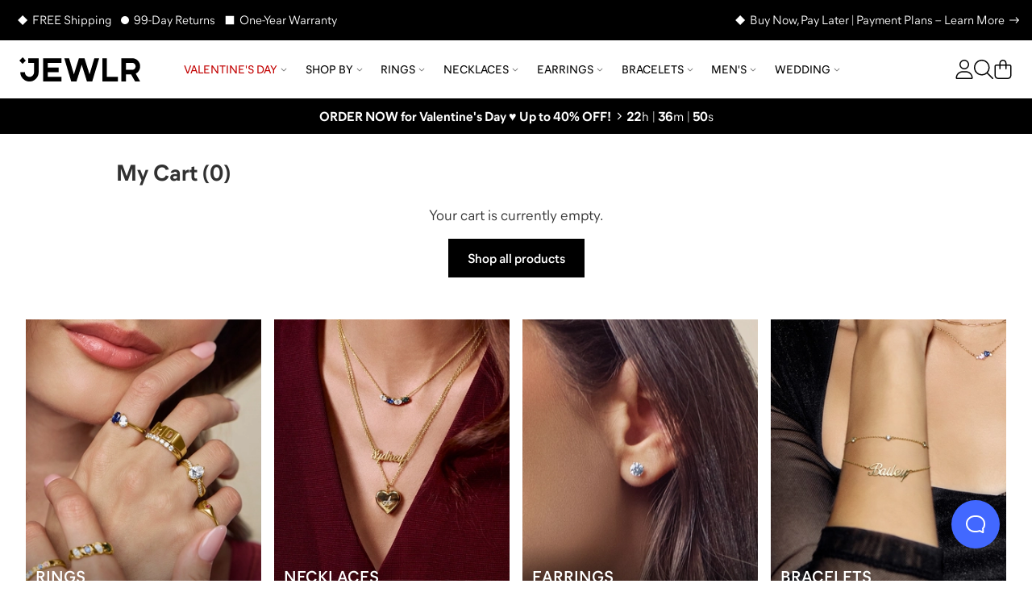

--- FILE ---
content_type: text/html; charset=utf-8
request_url: https://www.jewlr.com/cart
body_size: 19182
content:
<!DOCTYPE html>
<html lang="en-US" data-theme="jewlr">
  <head xmlns:og="http://opengraphprotocol.org/schema/" xmlns:fb="http://www.facebook.com/2008/fbml" lang="en-US">
    <meta charset="utf-8"/>
    <meta name="viewport" content="width=device-width, initial-scale=1.0, maximum-scale=1, user-scalable=0">
    <title data-rh="true">Shopping Cart | Custom Made Jewelry | Jewlr</title>
    <meta data-rh="true" content="website" property="og:type"/><meta data-rh="true" content="https://www.jewlr.com" id="org_url" property="og:url"/><meta data-rh="true" content="https://assets.jewlr.com/favicons/jewlr/jewlr-logo.jpg" name="og_image" property="og:image"/><meta data-rh="true" content="Shopping Cart for custom necklaces, rings, earrings, and bracelets made from high-quality, personalized materials and gemstones for men and women, from Jewlr." name="description"/><meta data-rh="true" content="Shopping Cart for custom necklaces, rings, earrings, and bracelets made from high-quality, personalized materials and gemstones for men and women, from Jewlr." property="og:description"/><meta data-rh="true" content="noindex" name="robots"/> <link data-rh="true" href="https://www.jewlr.com/cart" rel="canonical"/><link data-rh="true" href="https://www.jewlr.com/cart" hrefLang="en-US" rel="alternate"/><link data-rh="true" href="https://www.jewlr.com/ca/cart" hrefLang="en-CA" rel="alternate"/><link data-rh="true" href="https://www.jewlr.com/uk/basket" hrefLang="en-GB" rel="alternate"/><link data-rh="true" href="https://www.jewlr.com/au/cart" hrefLang="en-AU" rel="alternate"/><link data-rh="true" href="https://www.jewlr.com/cart" hrefLang="x-default" rel="alternate"/> 
    <meta data-rh="true" content="fine jewelry, jewelry, mothers rings, mothers ring, mother&#x27;s ring, mother&#x27;s rings, birthstone jewelry, mothers birthstone jewelry, family jewelry, custom made jewelry, custom jewelry, personalized jewelry" name="keywords"/><meta data-rh="true" content="Jewlr" property="og:site_name"/>
    <meta name="google-site-verification" content="riLtN-7swYysXbPw4usqNoPU6lhgRMYVNfZnL7tkwrw" />
    <meta name="google-site-verification" content="ofOt5JxyyXgubd1BBWIYWisejMOmahMteQBTWa2JjmQ" />
    <meta name="p:domain_verify" content="229252967f93ad2d0f6bbd8aba36754d" />
    
    <meta name="csrf-param" content="authenticity_token" />
<meta name="csrf-token" content="CtfV8YTmprDwCUlWJXQSS2iyd-_cj6bJdP_4VJ0Lcju78YMN4YdUBnvJs06yfr7dLz8KTNeHKACXgPImcmmtGQ" />
    <link rel="stylesheet" media="all" href="https://cdn.jewlr.com/packs/css/global-7dd04008.css" />
    <style data-styled="true" data-styled-version="5.3.11">.iFbOtq{margin-bottom:24px;margin-top:24px;}/*!sc*/
@media screen and (min-width:48em){.iFbOtq{margin-bottom:60px;margin-top:40px;}}/*!sc*/
.iTPKJN{margin-left:auto;margin-right:auto;display:grid;grid-gap:8px;grid-template-columns:repeat(2,1fr);padding-bottom:6px;padding-left:16px;padding-right:16px;padding-top:6px;}/*!sc*/
@media screen and (min-width:48em){.iTPKJN{max-width:1920px;}}/*!sc*/
@media screen and (min-width:48em){.iTPKJN{grid-gap:16px;grid-template-columns:repeat(4,1fr);padding-left:32px;padding-right:32px;padding-top:12px;padding-bottom:12px;}}/*!sc*/
@media screen and (min-width:90em){.iTPKJN{grid-gap:40px;padding-left:60px;padding-right:60px;}}/*!sc*/
.Bkcyz{position:relative;}/*!sc*/
.jijJJo{margin:0;}/*!sc*/
.dWONLj{width:100%;height:auto;max-width:100%;}/*!sc*/
.kZBYNO{background-color:transparent;bottom:0;color:#fff;-webkit-flex-direction:column;-ms-flex-direction:column;flex-direction:column;height:auto;-webkit-box-pack:end;-webkit-justify-content:flex-end;-ms-flex-pack:end;justify-content:flex-end;left:0;padding-bottom:8px;padding-left:12px;padding-right:12px;padding-top:8px;position:absolute;width:100%;}/*!sc*/
@media screen and (min-width:64em){.kZBYNO{padding-top:12px;padding-bottom:12px;}}/*!sc*/
.lEhOV{font-size:15px;font-weight:600;line-height:22px;}/*!sc*/
@media screen and (min-width:48em){.lEhOV{font-size:17px;}}/*!sc*/
@media screen and (min-width:90em){.lEhOV{font-size:19px;font-weight:400;}}/*!sc*/
data-styled.g1[id="sc-aXZVg"]{content:"iFbOtq,iTPKJN,Bkcyz,jijJJo,dWONLj,kZBYNO,lEhOV,"}/*!sc*/
.eXEZMx{-webkit-align-items:center;-webkit-box-align:center;-ms-flex-align:center;align-items:center;background:none;border:none;cursor:pointer;display:-webkit-inline-box;display:-webkit-inline-flex;display:-ms-inline-flexbox;display:inline-flex;-webkit-box-pack:center;-webkit-justify-content:center;-ms-flex-pack:center;justify-content:center;outline:none;background:none;color:#313131;padding:0;border-radius:0;}/*!sc*/
.eXEZMx:active,.eXEZMx:disabled{opacity:0.6;}/*!sc*/
.eXEZMx:active{box-shadow:none;opacity:0.5;}/*!sc*/
data-styled.g3[id="sc-eqUAAy"]{content:"eXEZMx,"}/*!sc*/
.dnjSBI{display:-webkit-box;display:-webkit-flex;display:-ms-flexbox;display:flex;}/*!sc*/
data-styled.g4[id="sc-fqkvVR"]{content:"dnjSBI,"}/*!sc*/
@media (max-width:767px){.gOSvjS{aspect-ratio:335 / 520;}}/*!sc*/
@media (min-width:768px){.gOSvjS{aspect-ratio:600 / 750;}}/*!sc*/
data-styled.g5[id="sc-dcJsrY"]{content:"gOSvjS,"}/*!sc*/
.dHQcce{margin:0;text-transform:uppercase;font-size:18px;font-weight:600;line-height:120%;}/*!sc*/
@media screen and (min-width:48em){.dHQcce{font-size:20px;}}/*!sc*/
@media screen and (min-width:90em){.dHQcce{font-size:24px;}}/*!sc*/
data-styled.g17[id="sc-cPiKLX"]{content:"dHQcce,"}/*!sc*/
.eRYBLQ{-webkit-text-decoration:underline;text-decoration:underline;}/*!sc*/
data-styled.g40[id="feature-grid__CTA-sc-1w50qm8-5"]{content:"eRYBLQ,"}/*!sc*/
.irWfrN{height:100%;left:0;position:absolute;top:0;width:100%;z-index:2;}/*!sc*/
.irWfrN:focus ~ .feature-grid__ItemContainer-sc-1w50qm8-1 .feature-grid__CTA-sc-1w50qm8-5,.irWfrN:hover ~ .feature-grid__ItemContainer-sc-1w50qm8-1 .feature-grid__CTA-sc-1w50qm8-5{-webkit-text-decoration:none;text-decoration:none;}/*!sc*/
data-styled.g41[id="feature-grid__ImageLink-sc-1w50qm8-6"]{content:"irWfrN,"}/*!sc*/
.hjhhIs{background-color:white;border:2px solid black;color:black;left:50%;opacity:0;padding:1em;position:absolute;top:48px;-webkit-transform:translateX(-50%);-ms-transform:translateX(-50%);transform:translateX(-50%);z-index:-999;}/*!sc*/
.hjhhIs:focus{opacity:1;z-index:999;}/*!sc*/
data-styled.g42[id="skip-to-main-content__SkipButton-sc-1l902jc-0"]{content:"hjhhIs,"}/*!sc*/
</style><link data-chunk="global" rel="stylesheet" href="https://cdn.jewlr.com/packs/css/global-7dd04008.css"><style data-rh="true" type="text/css">.fresnel-container{margin:0;padding:0;}
@media not all and (min-width:0px) and (max-width:319.98px){.fresnel-at-minimum{display:none!important;}}
@media not all and (min-width:320px) and (max-width:383.98px){.fresnel-at-xsmall{display:none!important;}}
@media not all and (min-width:384px) and (max-width:767.98px){.fresnel-at-mobile{display:none!important;}}
@media not all and (min-width:768px) and (max-width:1023.98px){.fresnel-at-tablet{display:none!important;}}
@media not all and (min-width:1024px) and (max-width:1279.98px){.fresnel-at-desktop{display:none!important;}}
@media not all and (min-width:1280px) and (max-width:1439.98px){.fresnel-at-large{display:none!important;}}
@media not all and (min-width:1440px) and (max-width:1919.98px){.fresnel-at-widescreen{display:none!important;}}
@media not all and (min-width:1920px){.fresnel-at-xlarge{display:none!important;}}
@media not all and (max-width:319.98px){.fresnel-lessThan-xsmall{display:none!important;}}
@media not all and (max-width:383.98px){.fresnel-lessThan-mobile{display:none!important;}}
@media not all and (max-width:767.98px){.fresnel-lessThan-tablet{display:none!important;}}
@media not all and (max-width:1023.98px){.fresnel-lessThan-desktop{display:none!important;}}
@media not all and (max-width:1279.98px){.fresnel-lessThan-large{display:none!important;}}
@media not all and (max-width:1439.98px){.fresnel-lessThan-widescreen{display:none!important;}}
@media not all and (max-width:1919.98px){.fresnel-lessThan-xlarge{display:none!important;}}
@media not all and (min-width:320px){.fresnel-greaterThan-minimum{display:none!important;}}
@media not all and (min-width:384px){.fresnel-greaterThan-xsmall{display:none!important;}}
@media not all and (min-width:768px){.fresnel-greaterThan-mobile{display:none!important;}}
@media not all and (min-width:1024px){.fresnel-greaterThan-tablet{display:none!important;}}
@media not all and (min-width:1280px){.fresnel-greaterThan-desktop{display:none!important;}}
@media not all and (min-width:1440px){.fresnel-greaterThan-large{display:none!important;}}
@media not all and (min-width:1920px){.fresnel-greaterThan-widescreen{display:none!important;}}
@media not all and (min-width:0px){.fresnel-greaterThanOrEqual-minimum{display:none!important;}}
@media not all and (min-width:320px){.fresnel-greaterThanOrEqual-xsmall{display:none!important;}}
@media not all and (min-width:384px){.fresnel-greaterThanOrEqual-mobile{display:none!important;}}
@media not all and (min-width:768px){.fresnel-greaterThanOrEqual-tablet{display:none!important;}}
@media not all and (min-width:1024px){.fresnel-greaterThanOrEqual-desktop{display:none!important;}}
@media not all and (min-width:1280px){.fresnel-greaterThanOrEqual-large{display:none!important;}}
@media not all and (min-width:1440px){.fresnel-greaterThanOrEqual-widescreen{display:none!important;}}
@media not all and (min-width:1920px){.fresnel-greaterThanOrEqual-xlarge{display:none!important;}}
@media not all and (min-width:0px) and (max-width:319.98px){.fresnel-between-minimum-xsmall{display:none!important;}}
@media not all and (min-width:0px) and (max-width:383.98px){.fresnel-between-minimum-mobile{display:none!important;}}
@media not all and (min-width:0px) and (max-width:767.98px){.fresnel-between-minimum-tablet{display:none!important;}}
@media not all and (min-width:0px) and (max-width:1023.98px){.fresnel-between-minimum-desktop{display:none!important;}}
@media not all and (min-width:0px) and (max-width:1279.98px){.fresnel-between-minimum-large{display:none!important;}}
@media not all and (min-width:0px) and (max-width:1439.98px){.fresnel-between-minimum-widescreen{display:none!important;}}
@media not all and (min-width:0px) and (max-width:1919.98px){.fresnel-between-minimum-xlarge{display:none!important;}}
@media not all and (min-width:320px) and (max-width:383.98px){.fresnel-between-xsmall-mobile{display:none!important;}}
@media not all and (min-width:320px) and (max-width:767.98px){.fresnel-between-xsmall-tablet{display:none!important;}}
@media not all and (min-width:320px) and (max-width:1023.98px){.fresnel-between-xsmall-desktop{display:none!important;}}
@media not all and (min-width:320px) and (max-width:1279.98px){.fresnel-between-xsmall-large{display:none!important;}}
@media not all and (min-width:320px) and (max-width:1439.98px){.fresnel-between-xsmall-widescreen{display:none!important;}}
@media not all and (min-width:320px) and (max-width:1919.98px){.fresnel-between-xsmall-xlarge{display:none!important;}}
@media not all and (min-width:384px) and (max-width:767.98px){.fresnel-between-mobile-tablet{display:none!important;}}
@media not all and (min-width:384px) and (max-width:1023.98px){.fresnel-between-mobile-desktop{display:none!important;}}
@media not all and (min-width:384px) and (max-width:1279.98px){.fresnel-between-mobile-large{display:none!important;}}
@media not all and (min-width:384px) and (max-width:1439.98px){.fresnel-between-mobile-widescreen{display:none!important;}}
@media not all and (min-width:384px) and (max-width:1919.98px){.fresnel-between-mobile-xlarge{display:none!important;}}
@media not all and (min-width:768px) and (max-width:1023.98px){.fresnel-between-tablet-desktop{display:none!important;}}
@media not all and (min-width:768px) and (max-width:1279.98px){.fresnel-between-tablet-large{display:none!important;}}
@media not all and (min-width:768px) and (max-width:1439.98px){.fresnel-between-tablet-widescreen{display:none!important;}}
@media not all and (min-width:768px) and (max-width:1919.98px){.fresnel-between-tablet-xlarge{display:none!important;}}
@media not all and (min-width:1024px) and (max-width:1279.98px){.fresnel-between-desktop-large{display:none!important;}}
@media not all and (min-width:1024px) and (max-width:1439.98px){.fresnel-between-desktop-widescreen{display:none!important;}}
@media not all and (min-width:1024px) and (max-width:1919.98px){.fresnel-between-desktop-xlarge{display:none!important;}}
@media not all and (min-width:1280px) and (max-width:1439.98px){.fresnel-between-large-widescreen{display:none!important;}}
@media not all and (min-width:1280px) and (max-width:1919.98px){.fresnel-between-large-xlarge{display:none!important;}}
@media not all and (min-width:1440px) and (max-width:1919.98px){.fresnel-between-widescreen-xlarge{display:none!important;}}</style>
    
    
    <link data-rh="true" href="https://assets.jewlr.com/favicons/jewlr/favicon-96x96.png" rel="icon" sizes="96x96" type="image/png"/><link data-rh="true" href="https://assets.jewlr.com/favicons/jewlr/favicon.svg" rel="icon" type="image/svg+xml"/><link data-rh="true" href="https://assets.jewlr.com/favicons/jewlr/favicon.ico" rel="shortcut icon"/><link data-rh="true" href="https://assets.jewlr.com/favicons/jewlr/apple-touch-icon.png" rel="apple-touch-icon" sizes="180x180"/><link data-rh="true" href="https://www.jewlr.com/site.webmanifest" rel="manifest"/>
    <link data-chunk="global" rel="preload" as="style" href="https://cdn.jewlr.com/packs/css/global-7dd04008.css">
<link data-chunk="global" rel="preload" as="script" href="https://cdn.jewlr.com/packs/js/runtime-7e9dc66bd19903ee48c9.js">
<link data-chunk="global" rel="preload" as="script" href="https://cdn.jewlr.com/packs/js/8864-af2e1d49e281470cc370.js">
<link data-chunk="global" rel="preload" as="script" href="https://cdn.jewlr.com/packs/js/4976-16e1c8885899e4b32ff3.js">
<link data-chunk="global" rel="preload" as="script" href="https://cdn.jewlr.com/packs/js/8934-3e607aa7af05b35cb247.js">
<link data-chunk="global" rel="preload" as="script" href="https://cdn.jewlr.com/packs/js/3342-d6696203885a8a73404e.js">
<link data-chunk="global" rel="preload" as="script" href="https://cdn.jewlr.com/packs/js/8102-caacd389e6a618c3f328.js">
<link data-chunk="global" rel="preload" as="script" href="https://cdn.jewlr.com/packs/js/3671-f12ec870fa45e717dca7.js">
<link data-chunk="global" rel="preload" as="script" href="https://cdn.jewlr.com/packs/js/global-0670ebaea99ffe00bee0.js">
<link data-chunk="JewlrApp" rel="preload" as="script" href="https://cdn.jewlr.com/packs/js/3397-2e34c70f8072caf1ff88.js">
<link data-chunk="JewlrApp" rel="preload" as="script" href="https://cdn.jewlr.com/packs/js/6330-4d8e00d187486949c960.js">
<link data-chunk="JewlrApp" rel="preload" as="script" href="https://cdn.jewlr.com/packs/js/8900-2485ee37d740ad3ca32a.js">
<link data-chunk="JewlrApp" rel="preload" as="script" href="https://cdn.jewlr.com/packs/js/8782-97535a5ea210fdc78ad7.js">
<link data-chunk="JewlrApp" rel="preload" as="script" href="https://cdn.jewlr.com/packs/js/2765-a0b7f700bb8cbc6ba88d.js">
<link data-chunk="JewlrApp" rel="preload" as="script" href="https://cdn.jewlr.com/packs/js/437-f03eda4eb4129c3e84c4.js">
<link data-chunk="JewlrApp" rel="preload" as="script" href="https://cdn.jewlr.com/packs/js/4769-a39a056b03c2b43b6415.js">
<link data-chunk="JewlrApp" rel="preload" as="script" href="https://cdn.jewlr.com/packs/js/6372-1525bc4ebfbd894e8828.js">
<link data-chunk="JewlrApp" rel="preload" as="script" href="https://cdn.jewlr.com/packs/js/7092-1f2be7374b22666adb2e.js">
<link data-chunk="JewlrApp" rel="preload" as="script" href="https://cdn.jewlr.com/packs/js/JewlrApp-00dda54700dab8060255.js">
<link data-chunk="menu-mobile-main-menu" rel="preload" as="script" href="https://cdn.jewlr.com/packs/js/2691-5c0b29a35b7bd8b4532b.js">
<link data-chunk="menu-mobile-main-menu" rel="preload" as="script" href="https://cdn.jewlr.com/packs/js/menu-mobile-main-menu-988da08405c4621b53e0.chunk.js">
<link data-chunk="areas-cart" rel="preload" as="script" href="https://cdn.jewlr.com/packs/js/9785-300f50c4a1f412d87bc8.chunk.js">
<link data-chunk="areas-cart" rel="preload" as="script" href="https://cdn.jewlr.com/packs/js/8635-d7ed4991a5b82d7c0c5b.chunk.js">
<link data-chunk="areas-cart" rel="preload" as="script" href="https://cdn.jewlr.com/packs/js/164-93d3eeac19e98aab340f.chunk.js">
<link data-chunk="areas-cart" rel="preload" as="script" href="https://cdn.jewlr.com/packs/js/8204-c5aa1fcc4ba1c4c4d054.chunk.js">
<link data-chunk="areas-cart" rel="preload" as="script" href="https://cdn.jewlr.com/packs/js/6496-2234ec66bbd22b18f68d.chunk.js">
<link data-chunk="areas-cart" rel="preload" as="script" href="https://cdn.jewlr.com/packs/js/8281-f56facfbe7029b56fef7.chunk.js">
<link data-chunk="areas-cart" rel="preload" as="script" href="https://cdn.jewlr.com/packs/js/9423-d9ea98dc4806fd5efba6.chunk.js">
<link data-chunk="areas-cart" rel="preload" as="script" href="https://cdn.jewlr.com/packs/js/5684-cb6750964b599c234831.chunk.js">
<link data-chunk="areas-cart" rel="preload" as="script" href="https://cdn.jewlr.com/packs/js/areas-cart-1f7364e4b3ebb29d73ca.chunk.js">
    
    <script>
  dataLayer = [{
    event: 'data-layer-loaded',
    siteCountry: 'us',
    testMode: false,
      cartToken: '79f9215acf8e42ac70976b6cb791c4ba',
    jewlrCustomer: false,
    userIP: '3.16.91.17',
  }];
</script>
<!-- Google Tag Manager -->
<script>(function(w,d,s,l,i){w[l]=w[l]||[];w[l].push({'gtm.start':
new Date().getTime(),event:'gtm.js'});var f=d.getElementsByTagName(s)[0],
j=d.createElement(s),dl=l!='dataLayer'?'&l='+l:'';j.async=true;j.src=
'https://www.jewlr.com/metrics/gtm.js?id='+i+dl+
  '&gtm_auth=B7wnxbeMFXtJzcTvUrPb1w&gtm_preview=env-2&gtm_cookies_win=x';f.parentNode.insertBefore(j,f);
})(window,document,'script','dataLayer','GTM-NKD57VT');</script>
<!-- End Google Tag Manager -->

  </head>

  <body data-site-country="US" data-merchant="Jewlr">
    <script type="text/javascript">
      sl = {"api":{"facebook":{"app_id":"768611883266968","js_sdk_src":"//connect.facebook.net/en_US/sdk.js"},"signifyd":{"js_src":"//cdn-scripts.signifyd.com/api/script-tag.js"},"stripe":{"api_key":"pk_live_5198vKtHF39wRxwgRFo3mOHZFFbs6wKyfKHrvyswt62soy7yDi15wxw7akv9Wd23HyxSEbq8s9fu5yQqUu1tox7rt005CfESxrK"},"twitter":{"js_src":"//platform.twitter.com/widgets.js"},"affirm":{"js_src":"//cdn1.affirm.com/js/v2/affirm.js","public_api_key":"VVB4GOU79PKDT7NR"},"klarna":{"client_id":"klarna_live_client_P2ghVz9ZTUppbmh3Sk0zbzZSeHV2L3kvQWFQd0pjSWMsZjQ2ZTA2OTctNTNhMS00MjU4LWI0YTYtNWQ4ZDMwMjMxNTVlLDEsb3pKSUk1S1h4SmJUN3k1TFN4TGwxRVdJRm0wZmdFYVdzRGk4VHJTSUJ4RT0","merchant_id":"N643523","osm_js_src":"//js.klarna.com/web-sdk/v1/klarna.js"},"yotpo":{"app_key":"bTBhaj8QGk93bYWLsiYM7tltVPAP6T8RvSiX5aCe","galleries":{"homepage_gallery_id":"5e470294f90f76479f6a871c","inspo_gallery_id":"5e974fc3a7ccdf380bdfb0a5","product_gallery_id":"5e4702bee71d9a2945d749ba"}},"stamped":{"gallery_public_key":"f9a75e2c-bd35-4757-b553-953628b52fc9","gallery_store_hash":"348308","public_key":"f9a75e2c-bd35-4757-b553-953628b52fc9","store_hash":"348308"},"google_maps":{"api_key":"AIzaSyCyWDD-cc8ByUMNuvu09N9DDu2BUJZuF9g"},"loqate":{"client_api_key":"AP99-EH89-FD71-GG29"}},"config":{"collection_urls_local_storage_name":"collectionUrlsUS","currency_code":"USD","cookies_config":{"cart_token":"cart_token_us","collectionStats":"collectionStats_us","guid":"guid_us","iterableEmailCampaignId":"iterableEmailCampaignId_us","iterableTemplateId":"iterableTemplateId_us","recentViewedItems":"recentViewedItems_us","ship_address":"ship_address_us","user_postal_code":"user_postal_code_us","visited":"visited_us","wishlist_token":"wishlist_token_us","experiment_data":"experiment_data_us"},"env":"production","sale_key":"2026-valentines-day-sale1769115071","multi_item_discount":false,"gift_card_promo":{"enable":false,"minimum":350,"amount":50,"expire":"01/31/20"},"customer_service_toll_free":"1-866-610-8482","customer_service_messenger":"https://m.me/jewlrcom","url_facebook":"https://www.facebook.com/jewlrcom/","url_instagram":"https://www.instagram.com/jewlr/","url_pinterest":"https://www.pinterest.ca/jewlrcom/","url_twitter":"https://twitter.com/jewlr","url_youtube":"https://www.youtube.com/channel/UC11M7JozPazDfSi4dMf_wOg","customer_service_email":"support@jewlr.com","google_analytics_id":"UA-11233486-1","google_gtm_id":"GTM-NKD57VT","google_gtm_auth":"B7wnxbeMFXtJzcTvUrPb1w","google_gtm_env":"env-2","google_optimize_container_id":"GTM-NZ8VZKH","google_remarketing_conversion_id":"1045873652","sentry_dsn":"https://112927168a21e57320d15d8fbe5b9c81@o112942.ingest.sentry.io/4505743357050880","show_availability_in_collection":false,"show_holiday_shipping_info":true,"show_holiday_resize":false,"holiday_resize_date":"2026-01-15","holiday_resize_dates":{"end":"January 15, 2026","start":"November 1, 2025"},"show_guaranteed":true,"guaranteed_holiday":"Valentine’s Day","guaranteed_holiday_alias":"Valentine’s Day","guaranteed_msg":"Valentine’s Day Delivery Still Available","guaranteed_receive_date":"2026-02-14","jewlr_asset_url":"https://assets.jewlr.com/","jewlr_imgsmbly_url":"https://imgsmbly.jewlr.com/","jewlr_scene7_url":"https://s7.jewlr.com/ir/render/JewlrRender/","full_main_render_url":"https://www.jewlr.com/product-img/","site_country":"us","secure_url":"https://secure.jewlr.com","site_country_for_analytics":"US","site_title":"Jewlr","site_url":"www.jewlr.com","site_url_by_country":{"US":"https://www.jewlr.com","CA":"https://www.jewlr.com/ca","UK":"https://www.jewlr.com/uk","AU":"https://www.jewlr.com/au"},"shiptime_cookie_name":"est_ship_days_us","hide_alternate_checkout_methods":false,"default_currency":"$","organization":"jewlr4","enable_product_tag_box":false,"wishlist_limit":50,"testio":false,"enable_apple_google_pay":true,"enable_paypal":true,"new_paypal":false,"enable_braintree_checkout":true,"enable_braintree_3ds":false,"enable_stripe_checkout":true,"paypal_client_id":"Aa8l3Cl9VpK9J0_mkoaum6LRTlmsNP5aVPVlU8mGFvSRl2PONklGoabr7xbnuSVlKs9YotO1ekHU0J4z","bread_bottom_of_funnel":null,"enable_affirm":true,"enable_klarna":true,"klarna_osm_pdp":false,"enable_klarna_express_button":false,"klarna_min":35,"klarna_max":4000,"enable_extend_warranty":true,"enable_watches":false,"enable_j3d_carousel":true,"enable_post_purchase_survey":true,"enable_name_necklace_promo":false,"enable_loqate":true,"enable_pdp_image_zoom":true,"cutoff_dates":["2026-02-09T14:00:00.000-05:00","2026-02-10T14:00:00.000-05:00","2026-02-11T06:00:00.000-05:00","2026-02-11T14:00:00.000-05:00","2026-02-11T15:00:00.000-05:00","2026-02-12T06:00:00.000-05:00","2026-02-12T12:00:00.000-05:00","2026-02-12T15:00:00.000-05:00"],"max_wishlist_items":50,"free_gift_promo":{"enable":false,"minimum":100},"jewlr_days_promo":{"title":"Jewlr Days! Spend More, Save More","thresholds":[{"max":249,"min":150,"deduction":25},{"max":499,"min":250,"deduction":50},{"min":500,"deduction":100}],"coupon_code":"SAVEMORE"},"enable_gift_preview_video":false,"enable_rewards":true,"global_e_country_switcher":false,"global_e_checkout":false,"global_e_pricing":null,"global_e_new_countries":true},"defaultLocale":"en-US","emoji_regex":"\\u2661\\u2665\\u2764\\ufe0f","fullstory":{},"locale":"en-US","locales":{"us":"en-US","ca":"en-CA","uk":"en-GB","au":"en-AU","eu":"en","de":"de-DE","es":"es-ES","fr":"fr-FR","nl":"nl-NL","int":"en-US"},"lpath":"","region":"us","region_prefix":"","server":false,"basename":""}
      window.jewlr = window.sl
      var defaultCurrency = '$'
    </script>
    <!-- Google Tag Manager (noscript) -->
<noscript><iframe src="https://www.jewlr.com/metrics/ns.html?id=GTM-NKD57VT&gtm_auth=B7wnxbeMFXtJzcTvUrPb1w&gtm_preview=env-2&gtm_cookies_win=x"
height="0" width="0" style="display:none;visibility:hidden"></iframe></noscript>
<!-- End Google Tag Manager (noscript) -->


    <div id="content_container">
      <script type="application/json" id="js-react-on-rails-context">{"railsEnv":"production","inMailer":false,"i18nLocale":"en-US","i18nDefaultLocale":"en-US","rorVersion":"13.4.0","rorPro":true,"rorProVersion":"3.1.0","href":"https://www.jewlr.com/cart","location":"/cart","scheme":"https","host":"www.jewlr.com","port":null,"pathname":"/cart","search":null,"httpAcceptLanguage":null,"publicPath":"https://cdn.jewlr.com/packs/","device":{"desktop":true,"tablet":false,"mobile":false},"organization":"jewlr4","preRenderConfig":"{\"api\":{\"facebook\":{\"app_id\":\"768611883266968\",\"js_sdk_src\":\"//connect.facebook.net/en_US/sdk.js\"},\"signifyd\":{\"js_src\":\"//cdn-scripts.signifyd.com/api/script-tag.js\"},\"stripe\":{\"api_key\":\"pk_live_5198vKtHF39wRxwgRFo3mOHZFFbs6wKyfKHrvyswt62soy7yDi15wxw7akv9Wd23HyxSEbq8s9fu5yQqUu1tox7rt005CfESxrK\"},\"twitter\":{\"js_src\":\"//platform.twitter.com/widgets.js\"},\"affirm\":{\"js_src\":\"//cdn1.affirm.com/js/v2/affirm.js\",\"public_api_key\":\"VVB4GOU79PKDT7NR\"},\"klarna\":{\"client_id\":\"klarna_live_client_P2ghVz9ZTUppbmh3Sk0zbzZSeHV2L3kvQWFQd0pjSWMsZjQ2ZTA2OTctNTNhMS00MjU4LWI0YTYtNWQ4ZDMwMjMxNTVlLDEsb3pKSUk1S1h4SmJUN3k1TFN4TGwxRVdJRm0wZmdFYVdzRGk4VHJTSUJ4RT0\",\"merchant_id\":\"N643523\",\"osm_js_src\":\"//js.klarna.com/web-sdk/v1/klarna.js\"},\"yotpo\":{\"app_key\":\"bTBhaj8QGk93bYWLsiYM7tltVPAP6T8RvSiX5aCe\",\"galleries\":{\"homepage_gallery_id\":\"5e470294f90f76479f6a871c\",\"inspo_gallery_id\":\"5e974fc3a7ccdf380bdfb0a5\",\"product_gallery_id\":\"5e4702bee71d9a2945d749ba\"}},\"stamped\":{\"gallery_public_key\":\"f9a75e2c-bd35-4757-b553-953628b52fc9\",\"gallery_store_hash\":\"348308\",\"public_key\":\"f9a75e2c-bd35-4757-b553-953628b52fc9\",\"store_hash\":\"348308\"},\"google_maps\":{\"api_key\":\"AIzaSyCyWDD-cc8ByUMNuvu09N9DDu2BUJZuF9g\"},\"loqate\":{\"client_api_key\":\"AP99-EH89-FD71-GG29\"}},\"config\":{\"collection_urls_local_storage_name\":\"collectionUrlsUS\",\"currency_code\":\"USD\",\"cookies_config\":{\"cart_token\":\"cart_token_us\",\"collectionStats\":\"collectionStats_us\",\"guid\":\"guid_us\",\"iterableEmailCampaignId\":\"iterableEmailCampaignId_us\",\"iterableTemplateId\":\"iterableTemplateId_us\",\"recentViewedItems\":\"recentViewedItems_us\",\"ship_address\":\"ship_address_us\",\"user_postal_code\":\"user_postal_code_us\",\"visited\":\"visited_us\",\"wishlist_token\":\"wishlist_token_us\",\"experiment_data\":\"experiment_data_us\"},\"env\":\"production\",\"sale_key\":\"2026-valentines-day-sale1769115071\",\"multi_item_discount\":false,\"gift_card_promo\":{\"enable\":false,\"minimum\":350,\"amount\":50,\"expire\":\"01/31/20\"},\"customer_service_toll_free\":\"1-866-610-8482\",\"customer_service_messenger\":\"https://m.me/jewlrcom\",\"url_facebook\":\"https://www.facebook.com/jewlrcom/\",\"url_instagram\":\"https://www.instagram.com/jewlr/\",\"url_pinterest\":\"https://www.pinterest.ca/jewlrcom/\",\"url_twitter\":\"https://twitter.com/jewlr\",\"url_youtube\":\"https://www.youtube.com/channel/UC11M7JozPazDfSi4dMf_wOg\",\"customer_service_email\":\"support@jewlr.com\",\"google_analytics_id\":\"UA-11233486-1\",\"google_gtm_id\":\"GTM-NKD57VT\",\"google_gtm_auth\":\"B7wnxbeMFXtJzcTvUrPb1w\",\"google_gtm_env\":\"env-2\",\"google_optimize_container_id\":\"GTM-NZ8VZKH\",\"google_remarketing_conversion_id\":\"1045873652\",\"sentry_dsn\":\"https://112927168a21e57320d15d8fbe5b9c81@o112942.ingest.sentry.io/4505743357050880\",\"show_availability_in_collection\":false,\"show_holiday_shipping_info\":true,\"show_holiday_resize\":false,\"holiday_resize_date\":\"2026-01-15\",\"holiday_resize_dates\":{\"end\":\"January 15, 2026\",\"start\":\"November 1, 2025\"},\"show_guaranteed\":true,\"guaranteed_holiday\":\"Valentine’s Day\",\"guaranteed_holiday_alias\":\"Valentine’s Day\",\"guaranteed_msg\":\"Valentine’s Day Delivery Still Available\",\"guaranteed_receive_date\":\"2026-02-14\",\"jewlr_asset_url\":\"https://assets.jewlr.com/\",\"jewlr_imgsmbly_url\":\"https://imgsmbly.jewlr.com/\",\"jewlr_scene7_url\":\"https://s7.jewlr.com/ir/render/JewlrRender/\",\"full_main_render_url\":\"https://www.jewlr.com/product-img/\",\"site_country\":\"us\",\"secure_url\":\"https://secure.jewlr.com\",\"site_country_for_analytics\":\"US\",\"site_title\":\"Jewlr\",\"site_url\":\"www.jewlr.com\",\"site_url_by_country\":{\"US\":\"https://www.jewlr.com\",\"CA\":\"https://www.jewlr.com/ca\",\"UK\":\"https://www.jewlr.com/uk\",\"AU\":\"https://www.jewlr.com/au\"},\"shiptime_cookie_name\":\"est_ship_days_us\",\"hide_alternate_checkout_methods\":false,\"default_currency\":\"$\",\"organization\":\"jewlr4\",\"enable_product_tag_box\":false,\"wishlist_limit\":50,\"testio\":false,\"enable_apple_google_pay\":true,\"enable_paypal\":true,\"new_paypal\":false,\"enable_braintree_checkout\":true,\"enable_braintree_3ds\":false,\"enable_stripe_checkout\":true,\"paypal_client_id\":\"Aa8l3Cl9VpK9J0_mkoaum6LRTlmsNP5aVPVlU8mGFvSRl2PONklGoabr7xbnuSVlKs9YotO1ekHU0J4z\",\"bread_bottom_of_funnel\":null,\"enable_affirm\":true,\"enable_klarna\":true,\"klarna_osm_pdp\":false,\"enable_klarna_express_button\":false,\"klarna_min\":35,\"klarna_max\":4000,\"enable_extend_warranty\":true,\"enable_watches\":false,\"enable_j3d_carousel\":true,\"enable_post_purchase_survey\":true,\"enable_name_necklace_promo\":false,\"enable_loqate\":true,\"enable_pdp_image_zoom\":true,\"cutoff_dates\":[\"2026-02-09T14:00:00.000-05:00\",\"2026-02-10T14:00:00.000-05:00\",\"2026-02-11T06:00:00.000-05:00\",\"2026-02-11T14:00:00.000-05:00\",\"2026-02-11T15:00:00.000-05:00\",\"2026-02-12T06:00:00.000-05:00\",\"2026-02-12T12:00:00.000-05:00\",\"2026-02-12T15:00:00.000-05:00\"],\"max_wishlist_items\":50,\"free_gift_promo\":{\"enable\":false,\"minimum\":100},\"jewlr_days_promo\":{\"title\":\"Jewlr Days! Spend More, Save More\",\"thresholds\":[{\"max\":249,\"min\":150,\"deduction\":25},{\"max\":499,\"min\":250,\"deduction\":50},{\"min\":500,\"deduction\":100}],\"coupon_code\":\"SAVEMORE\"},\"enable_gift_preview_video\":false,\"enable_rewards\":true,\"global_e_country_switcher\":false,\"global_e_checkout\":false,\"global_e_pricing\":null,\"global_e_new_countries\":true},\"defaultLocale\":\"en-US\",\"emoji_regex\":\"\\\\u2661\\\\u2665\\\\u2764\\\\ufe0f\",\"fullstory\":{},\"locale\":\"en-US\",\"locales\":{\"us\":\"en-US\",\"ca\":\"en-CA\",\"uk\":\"en-GB\",\"au\":\"en-AU\",\"eu\":\"en\",\"de\":\"de-DE\",\"es\":\"es-ES\",\"fr\":\"fr-FR\",\"nl\":\"nl-NL\",\"int\":\"en-US\"},\"lpath\":\"\",\"region\":\"us\",\"region_prefix\":\"\",\"server\":false,\"basename\":\"\"}","serverSide":false}</script>
<div id="JewlrApp-react-component"><div style="--total-header-height:calc(var(--countdown-banner-height) + var(--header-menu-height) + var(--second-microbanner-height))"><span tabindex="-1"></span><button tabindex="0" class="sc-eqUAAy eXEZMx skip-to-main-content__SkipButton-sc-1l902jc-0 hjhhIs skip-to-main-content__SkipButton-sc-1l902jc-0 hjhhIs" type="button">Skip to main content</button><header class="backface-hidden border-b-grey-10 duration-400 top-0 z-40 flex w-full flex-col bg-white transition-all ease-out sticky shadow-none tablet:static"><div class="fresnel-container fresnel-lessThan-large bg-black-print w-full px-16 text-white h-(--countdown-banner-height)"><div class="large:px-16 flex h-full w-full items-center justify-center text-center large:justify-between"><div style="opacity:0;display:none"><a class="flex items-center" data-lc="countdown-banner" href="/info/payment-plans"><span class="large:text-15 text-14">Buy Now, Pay Later <br /> Payment Plans | Learn More</span></a></div><div style="opacity:0;display:none"><a class="flex items-center justify-center" data-lc="countdown-banner" href="/info/returns"><svg aria-hidden="true" focusable="false" data-prefix="fal" data-icon="truck-bolt" class="svg-inline--fa fa-truck-bolt inline-block size-[1em] overflow-visible align-middle text-20 mr-8" role="img" xmlns="http://www.w3.org/2000/svg" viewBox="0 0 640 512"><path fill="currentColor" d="M352 32c17.7 0 32 14.3 32 32l0 320-133.5 0c-13.2-37.3-48.7-64-90.5-64s-77.4 26.7-90.5 64L64 384c-17.7 0-32-14.3-32-32L32 64c0-17.7 14.3-32 32-32l288 0zM0 352c0 35.3 28.7 64 64 64c0 53 43 96 96 96s96-43 96-96l128 0c0 53 43 96 96 96s96-43 96-96l48 0c8.8 0 16-7.2 16-16s-7.2-16-16-16l-16 0 0-148.2c0-11.5-4.1-22.5-11.6-31.2l-78.7-91.8C508.6 102.1 495.3 96 481.3 96L416 96l0-32c0-35.3-28.7-64-64-64L64 0C28.7 0 0 28.7 0 64L0 352zM416 128l65.3 0c4.7 0 9.1 2 12.1 5.6L570.9 224 416 224l0-96zm0 216.4l0-88.4 160 0 0 128-5.5 0c-13.2-37.3-48.7-64-90.5-64c-24.6 0-47 9.2-64 24.4zM160 352a64 64 0 1 1 0 128 64 64 0 1 1 0-128zm256 64a64 64 0 1 1 128 0 64 64 0 1 1 -128 0zM251.3 91.3c6.2-6.2 6.2-16.4 0-22.6s-16.4-6.2-22.6 0l-96 96c-4.6 4.6-5.9 11.5-3.5 17.4s8.3 9.9 14.8 9.9l89.4 0-68.7 68.7c-6.2 6.2-6.2 16.4 0 22.6s16.4 6.2 22.6 0l96-96c4.6-4.6 5.9-11.5 3.5-17.4s-8.3-9.9-14.8-9.9l-89.4 0 68.7-68.7z"></path></svg><span class="large:text-15 text-14 text-left">FREE Shipping | 99-Day Returns </span></a></div><div style="opacity:0;display:none"><a class="flex items-center" data-lc="countdown-banner" href="/gift-finder/quiz"><span class="large:text-15 text-14">Gift Finder Quiz! <br /> Find the Perfect Jewelry in Seconds </span></a></div></div></div><div class="fresnel-container fresnel-greaterThanOrEqual-large bg-black-print w-full text-white h-(--countdown-banner-height)"><div class="large:px-16 flex h-full w-full items-center justify-center text-center large:justify-between"><ul class="text-15 inline-flex list-none items-center font-normal [&amp;_li]:inline-flex [&amp;_li]:items-center [&amp;_li]:px-6"><li><svg aria-hidden="true" focusable="false" data-prefix="fass" data-icon="diamond" class="svg-inline--fa fa-diamond inline-block size-[1em] overflow-visible align-middle text-12 mr-6" role="img" xmlns="http://www.w3.org/2000/svg" viewBox="0 0 512 512"><path fill="currentColor" d="M0 256L256 0 512 256 256 512 0 256z"></path></svg><a href="/info/shipping_information">FREE <!-- -->Shipping</a></li><li><svg aria-hidden="true" focusable="false" data-prefix="fas" data-icon="circle" class="svg-inline--fa fa-circle inline-block size-[1em] overflow-visible align-middle text-10 mr-6" role="img" xmlns="http://www.w3.org/2000/svg" viewBox="0 0 512 512"><path fill="currentColor" d="M256 512A256 256 0 1 0 256 0a256 256 0 1 0 0 512z"></path></svg><a href="/info/returns">99<!-- -->-Day Returns</a></li><li><svg aria-hidden="true" focusable="false" data-prefix="fass" data-icon="square" class="svg-inline--fa fa-square inline-block size-[1em] overflow-visible align-middle text-12 mr-6" role="img" xmlns="http://www.w3.org/2000/svg" viewBox="0 0 448 512"><path fill="currentColor" d="M0 32H448V480H0V32z"></path></svg><a href="/info/warranty-information">One-Year Warranty</a></li></ul><div><div style="opacity:0;display:none"><a class="flex items-center" data-lc="countdown-banner" href="/info/payment-plans"><svg aria-hidden="true" focusable="false" data-prefix="fass" data-icon="diamond" class="svg-inline--fa fa-diamond inline-block size-[1em] overflow-visible align-middle text-12 mr-6" role="img" xmlns="http://www.w3.org/2000/svg" viewBox="0 0 512 512"><path fill="currentColor" d="M0 256L256 0 512 256 256 512 0 256z"></path></svg><span class="large:text-15 text-14">Buy Now, Pay Later | Payment Plans – Learn More</span><svg aria-hidden="true" focusable="false" data-prefix="far" data-icon="arrow-right-long" class="svg-inline--fa fa-arrow-right-long inline-block size-[1em] overflow-visible align-middle text-12 ml-6" role="img" xmlns="http://www.w3.org/2000/svg" viewBox="0 0 512 512"><path fill="currentColor" d="M505 273c9.4-9.4 9.4-24.6 0-33.9L369 103c-9.4-9.4-24.6-9.4-33.9 0s-9.4 24.6 0 33.9l95 95L24 232c-13.3 0-24 10.7-24 24s10.7 24 24 24l406.1 0-95 95c-9.4 9.4-9.4 24.6 0 33.9s24.6 9.4 33.9 0L505 273z"></path></svg></a></div><div style="opacity:0;display:none"><a class="flex items-center" data-lc="countdown-banner" href="/gift-finder/quiz"><svg aria-hidden="true" focusable="false" data-prefix="fass" data-icon="diamond" class="svg-inline--fa fa-diamond inline-block size-[1em] overflow-visible align-middle text-12 mr-6" role="img" xmlns="http://www.w3.org/2000/svg" viewBox="0 0 512 512"><path fill="currentColor" d="M0 256L256 0 512 256 256 512 0 256z"></path></svg><span class="large:text-15 text-14">Gift Finder Quiz! Find the Perfect Jewelry in Seconds</span><svg aria-hidden="true" focusable="false" data-prefix="far" data-icon="arrow-right-long" class="svg-inline--fa fa-arrow-right-long inline-block size-[1em] overflow-visible align-middle text-12 ml-6" role="img" xmlns="http://www.w3.org/2000/svg" viewBox="0 0 512 512"><path fill="currentColor" d="M505 273c9.4-9.4 9.4-24.6 0-33.9L369 103c-9.4-9.4-24.6-9.4-33.9 0s-9.4 24.6 0 33.9l95 95L24 232c-13.3 0-24 10.7-24 24s10.7 24 24 24l406.1 0-95 95c-9.4 9.4-9.4 24.6 0 33.9s24.6 9.4 33.9 0L505 273z"></path></svg></a></div></div></div></div><div class="fresnel-container fresnel-lessThan-desktop h-(--mobile-header-height) relative flex w-full"><div class="h-(--mobile-header-height) flex w-full items-center justify-between px-16"><a class="inline-block" data-lc="home" href="/"><img alt="Jewlr" class="w-(--base-width) mobile:w-(--mobile-width)" src="https://cdn.jewlr.com/packs/static/images/layout/logo/jewlr-logo-a9f77080bd92146a6d78.svg" height="139" style="--base-width:101px;--mobile-width:139px" width="701"/></a><div class="flex items-center justify-between"><div class="tablet:gap-24 flex items-center gap-16"><button class="inline-flex cursor-pointer items-center justify-center disabled:cursor-not-allowed aria-disabled:cursor-not-allowed" type="button" aria-label="Sign In" data-cy="menu-sign-in-mobile"><svg aria-hidden="true" focusable="false" data-prefix="fal" data-icon="user" class="svg-inline--fa fa-user inline-block size-[1em] overflow-visible align-middle text-black-print tablet:text-24 text-18" role="img" xmlns="http://www.w3.org/2000/svg" viewBox="0 0 448 512"><path fill="currentColor" d="M320 128a96 96 0 1 0 -192 0 96 96 0 1 0 192 0zM96 128a128 128 0 1 1 256 0A128 128 0 1 1 96 128zM32 480l384 0c-1.2-79.7-66.2-144-146.3-144l-91.4 0c-80 0-145 64.3-146.3 144zM0 482.3C0 383.8 79.8 304 178.3 304l91.4 0C368.2 304 448 383.8 448 482.3c0 16.4-13.3 29.7-29.7 29.7L29.7 512C13.3 512 0 498.7 0 482.3z"></path></svg></button><button class="inline-flex cursor-pointer items-center justify-center disabled:cursor-not-allowed aria-disabled:cursor-not-allowed" type="button" aria-label="Search" data-cy="header-mobile-search-icon"><svg aria-hidden="true" focusable="false" data-prefix="fal" data-icon="magnifying-glass" class="svg-inline--fa fa-magnifying-glass inline-block size-[1em] overflow-visible align-middle text-black-print tablet:text-24 text-18" role="img" xmlns="http://www.w3.org/2000/svg" viewBox="0 0 512 512"><path fill="currentColor" d="M384 208A176 176 0 1 0 32 208a176 176 0 1 0 352 0zM343.3 366C307 397.2 259.7 416 208 416C93.1 416 0 322.9 0 208S93.1 0 208 0S416 93.1 416 208c0 51.7-18.8 99-50 135.3L507.3 484.7c6.2 6.2 6.2 16.4 0 22.6s-16.4 6.2-22.6 0L343.3 366z"></path></svg></button><a aria-label="Cart" class="relative inline-block" data-cy="header-cart-icon-mobile" data-lc="cart-icon" href="/cart"><svg aria-hidden="true" focusable="false" data-prefix="fal" data-icon="bag-shopping" class="svg-inline--fa fa-bag-shopping inline-block size-[1em] overflow-visible align-middle text-black-print tablet:text-24 text-18" role="img" xmlns="http://www.w3.org/2000/svg" viewBox="0 0 448 512"><path fill="currentColor" d="M160 96l0 32 128 0 0-32c0-35.3-28.7-64-64-64s-64 28.7-64 64zm-32 64l-80 0c-8.8 0-16 7.2-16 16l0 240c0 35.3 28.7 64 64 64l256 0c35.3 0 64-28.7 64-64l0-240c0-8.8-7.2-16-16-16l-80 0 0 80c0 8.8-7.2 16-16 16s-16-7.2-16-16l0-80-128 0 0 80c0 8.8-7.2 16-16 16s-16-7.2-16-16l0-80zm0-32l0-32c0-53 43-96 96-96s96 43 96 96l0 32 80 0c26.5 0 48 21.5 48 48l0 240c0 53-43 96-96 96L96 512c-53 0-96-43-96-96L0 176c0-26.5 21.5-48 48-48l80 0z"></path></svg></a></div><button class="inline-flex cursor-pointer items-center justify-center disabled:cursor-not-allowed aria-disabled:cursor-not-allowed desktop:ml-0 tablet:size-24 large:hidden size-18 ml-24 bg-white" type="button" aria-controls="mobile-menu" aria-expanded="false" aria-haspopup="true" aria-label="Menu" data-cy="header-menu-icon-mobile" id="js_menu_toggle"><div class="tablet:w-24 w-18 absolute block h-2 bg-black transition-all duration-200 ease-in-out tablet:before:w-24 before:w-18 before:absolute before:-top-7 before:block before:h-2 before:bg-black before:transition-all before:duration-200 before:ease-in-out tablet:after:w-24 after:w-18 after:absolute after:top-7 after:block after:h-2 after:bg-black after:transition-all after:duration-200 after:ease-in-out"></div></button></div></div></div><div class="fresnel-container fresnel-greaterThanOrEqual-desktop desktop:px-24 widescreen:px-32 h-(--desktop-header-height) flex items-center justify-between px-16"><div class="large:shrink-0 large:grow-0 large:basis-auto"><a class="inline-block" data-lc="home" href="/"><img alt="Jewlr Homepage" class="w-(--base-width) widescreen:w-(--widescreen-width)" src="https://cdn.jewlr.com/packs/static/images/layout/logo/jewlr-logo-a9f77080bd92146a6d78.svg" height="139" style="--base-width:150px;--widescreen-width:170px" width="701"/></a></div><div class="fresnel-container fresnel-greaterThanOrEqual-large w-full"><div class="px-48"><nav aria-label="Main Navigation" class="max-w-1080 mx-auto" id="nav-menu"><span data-focus-scope-start="true" hidden=""></span><ul aria-orientation="horizontal" class="h-(--desktop-header-height) relative flex list-none flex-nowrap items-center justify-between" role="menubar"><li role="none"><button class="inline-flex cursor-pointer items-center justify-center disabled:cursor-not-allowed aria-disabled:cursor-not-allowed tablet:p-6 widescreen:text-16 text-14 h-28 p-6 font-medium uppercase text-sale" type="button" data-cy="header-menu-top-level-Valentine&#x27;s Day-desktop" data-lc="menu" id="Valentine&#x27;s Day" role="menuitem" aria-controls="nav_dropdown_menu" aria-expanded="false" aria-haspopup="true" tabindex="0">Valentine&#x27;s Day<svg aria-hidden="true" focusable="false" data-prefix="far" data-icon="chevron-down" class="svg-inline--fa fa-chevron-down inline-block size-[1em] overflow-visible align-middle text-8 ml-4 text-grey-55" role="img" xmlns="http://www.w3.org/2000/svg" viewBox="0 0 512 512"><path fill="currentColor" d="M239 401c9.4 9.4 24.6 9.4 33.9 0L465 209c9.4-9.4 9.4-24.6 0-33.9s-24.6-9.4-33.9 0l-175 175L81 175c-9.4-9.4-24.6-9.4-33.9 0s-9.4 24.6 0 33.9L239 401z"></path></svg></button></li><li role="none"><button class="inline-flex cursor-pointer items-center justify-center disabled:cursor-not-allowed aria-disabled:cursor-not-allowed text-black-print tablet:p-6 widescreen:text-16 text-14 h-28 p-6 font-medium uppercase" type="button" data-cy="header-menu-top-level-Shop by-desktop" data-lc="menu" id="Shop by" role="menuitem" aria-controls="nav_dropdown_menu" aria-expanded="false" aria-haspopup="true" tabindex="-1">Shop by<svg aria-hidden="true" focusable="false" data-prefix="far" data-icon="chevron-down" class="svg-inline--fa fa-chevron-down inline-block size-[1em] overflow-visible align-middle text-8 ml-4 text-grey-55" role="img" xmlns="http://www.w3.org/2000/svg" viewBox="0 0 512 512"><path fill="currentColor" d="M239 401c9.4 9.4 24.6 9.4 33.9 0L465 209c9.4-9.4 9.4-24.6 0-33.9s-24.6-9.4-33.9 0l-175 175L81 175c-9.4-9.4-24.6-9.4-33.9 0s-9.4 24.6 0 33.9L239 401z"></path></svg></button></li><li role="none"><button class="inline-flex cursor-pointer items-center justify-center disabled:cursor-not-allowed aria-disabled:cursor-not-allowed text-black-print tablet:p-6 widescreen:text-16 text-14 h-28 p-6 font-medium uppercase" type="button" data-cy="header-menu-top-level-Rings-desktop" data-lc="menu" id="Rings" role="menuitem" aria-controls="nav_dropdown_menu" aria-expanded="false" aria-haspopup="true" tabindex="-1">Rings<svg aria-hidden="true" focusable="false" data-prefix="far" data-icon="chevron-down" class="svg-inline--fa fa-chevron-down inline-block size-[1em] overflow-visible align-middle text-8 ml-4 text-grey-55" role="img" xmlns="http://www.w3.org/2000/svg" viewBox="0 0 512 512"><path fill="currentColor" d="M239 401c9.4 9.4 24.6 9.4 33.9 0L465 209c9.4-9.4 9.4-24.6 0-33.9s-24.6-9.4-33.9 0l-175 175L81 175c-9.4-9.4-24.6-9.4-33.9 0s-9.4 24.6 0 33.9L239 401z"></path></svg></button></li><li role="none"><button class="inline-flex cursor-pointer items-center justify-center disabled:cursor-not-allowed aria-disabled:cursor-not-allowed text-black-print tablet:p-6 widescreen:text-16 text-14 h-28 p-6 font-medium uppercase" type="button" data-cy="header-menu-top-level-Necklaces-desktop" data-lc="menu" id="Necklaces" role="menuitem" aria-controls="nav_dropdown_menu" aria-expanded="false" aria-haspopup="true" tabindex="-1">Necklaces<svg aria-hidden="true" focusable="false" data-prefix="far" data-icon="chevron-down" class="svg-inline--fa fa-chevron-down inline-block size-[1em] overflow-visible align-middle text-8 ml-4 text-grey-55" role="img" xmlns="http://www.w3.org/2000/svg" viewBox="0 0 512 512"><path fill="currentColor" d="M239 401c9.4 9.4 24.6 9.4 33.9 0L465 209c9.4-9.4 9.4-24.6 0-33.9s-24.6-9.4-33.9 0l-175 175L81 175c-9.4-9.4-24.6-9.4-33.9 0s-9.4 24.6 0 33.9L239 401z"></path></svg></button></li><li role="none"><button class="inline-flex cursor-pointer items-center justify-center disabled:cursor-not-allowed aria-disabled:cursor-not-allowed text-black-print tablet:p-6 widescreen:text-16 text-14 h-28 p-6 font-medium uppercase" type="button" data-cy="header-menu-top-level-Earrings-desktop" data-lc="menu" id="Earrings" role="menuitem" aria-controls="nav_dropdown_menu" aria-expanded="false" aria-haspopup="true" tabindex="-1">Earrings<svg aria-hidden="true" focusable="false" data-prefix="far" data-icon="chevron-down" class="svg-inline--fa fa-chevron-down inline-block size-[1em] overflow-visible align-middle text-8 ml-4 text-grey-55" role="img" xmlns="http://www.w3.org/2000/svg" viewBox="0 0 512 512"><path fill="currentColor" d="M239 401c9.4 9.4 24.6 9.4 33.9 0L465 209c9.4-9.4 9.4-24.6 0-33.9s-24.6-9.4-33.9 0l-175 175L81 175c-9.4-9.4-24.6-9.4-33.9 0s-9.4 24.6 0 33.9L239 401z"></path></svg></button></li><li role="none"><button class="inline-flex cursor-pointer items-center justify-center disabled:cursor-not-allowed aria-disabled:cursor-not-allowed text-black-print tablet:p-6 widescreen:text-16 text-14 h-28 p-6 font-medium uppercase" type="button" data-cy="header-menu-top-level-Bracelets-desktop" data-lc="menu" id="Bracelets" role="menuitem" aria-controls="nav_dropdown_menu" aria-expanded="false" aria-haspopup="true" tabindex="-1">Bracelets<svg aria-hidden="true" focusable="false" data-prefix="far" data-icon="chevron-down" class="svg-inline--fa fa-chevron-down inline-block size-[1em] overflow-visible align-middle text-8 ml-4 text-grey-55" role="img" xmlns="http://www.w3.org/2000/svg" viewBox="0 0 512 512"><path fill="currentColor" d="M239 401c9.4 9.4 24.6 9.4 33.9 0L465 209c9.4-9.4 9.4-24.6 0-33.9s-24.6-9.4-33.9 0l-175 175L81 175c-9.4-9.4-24.6-9.4-33.9 0s-9.4 24.6 0 33.9L239 401z"></path></svg></button></li><li role="none"><button class="inline-flex cursor-pointer items-center justify-center disabled:cursor-not-allowed aria-disabled:cursor-not-allowed text-black-print tablet:p-6 widescreen:text-16 text-14 h-28 p-6 font-medium uppercase" type="button" data-cy="header-menu-top-level-Men&#x27;s-desktop" data-lc="menu" id="Men&#x27;s" role="menuitem" aria-controls="nav_dropdown_menu" aria-expanded="false" aria-haspopup="true" tabindex="-1">Men&#x27;s<svg aria-hidden="true" focusable="false" data-prefix="far" data-icon="chevron-down" class="svg-inline--fa fa-chevron-down inline-block size-[1em] overflow-visible align-middle text-8 ml-4 text-grey-55" role="img" xmlns="http://www.w3.org/2000/svg" viewBox="0 0 512 512"><path fill="currentColor" d="M239 401c9.4 9.4 24.6 9.4 33.9 0L465 209c9.4-9.4 9.4-24.6 0-33.9s-24.6-9.4-33.9 0l-175 175L81 175c-9.4-9.4-24.6-9.4-33.9 0s-9.4 24.6 0 33.9L239 401z"></path></svg></button></li><li role="none"><button class="inline-flex cursor-pointer items-center justify-center disabled:cursor-not-allowed aria-disabled:cursor-not-allowed text-black-print tablet:p-6 widescreen:text-16 text-14 h-28 p-6 font-medium uppercase" type="button" data-cy="header-menu-top-level-Wedding-desktop" data-lc="menu" id="Wedding" role="menuitem" aria-controls="nav_dropdown_menu" aria-expanded="false" aria-haspopup="true" tabindex="-1">Wedding<svg aria-hidden="true" focusable="false" data-prefix="far" data-icon="chevron-down" class="svg-inline--fa fa-chevron-down inline-block size-[1em] overflow-visible align-middle text-8 ml-4 text-grey-55" role="img" xmlns="http://www.w3.org/2000/svg" viewBox="0 0 512 512"><path fill="currentColor" d="M239 401c9.4 9.4 24.6 9.4 33.9 0L465 209c9.4-9.4 9.4-24.6 0-33.9s-24.6-9.4-33.9 0l-175 175L81 175c-9.4-9.4-24.6-9.4-33.9 0s-9.4 24.6 0 33.9L239 401z"></path></svg></button></li></ul><span data-focus-scope-end="true" hidden=""></span></nav></div></div><div class="widescreen:basis-200 basis-160 relative flex shrink-0 grow-0 justify-end gap-24"><div class="tablet:relative tablet:h-auto"><button class="inline-flex cursor-pointer items-center justify-center disabled:cursor-not-allowed aria-disabled:cursor-not-allowed" type="button" aria-label="account"><div class="block"><svg aria-hidden="true" focusable="false" data-prefix="fal" data-icon="user" class="svg-inline--fa fa-user inline-block size-[1em] overflow-visible align-middle text-black-print tablet:text-24 text-18" role="img" xmlns="http://www.w3.org/2000/svg" viewBox="0 0 448 512" data-cy="header-account-icon-desktop"><path fill="currentColor" d="M320 128a96 96 0 1 0 -192 0 96 96 0 1 0 192 0zM96 128a128 128 0 1 1 256 0A128 128 0 1 1 96 128zM32 480l384 0c-1.2-79.7-66.2-144-146.3-144l-91.4 0c-80 0-145 64.3-146.3 144zM0 482.3C0 383.8 79.8 304 178.3 304l91.4 0C368.2 304 448 383.8 448 482.3c0 16.4-13.3 29.7-29.7 29.7L29.7 512C13.3 512 0 498.7 0 482.3z"></path></svg></div></button></div><button class="cursor-pointer items-center justify-center disabled:cursor-not-allowed aria-disabled:cursor-not-allowed inline-block" type="button" aria-label="Search"><svg aria-hidden="true" focusable="false" data-prefix="fal" data-icon="magnifying-glass" class="svg-inline--fa fa-magnifying-glass inline-block size-[1em] overflow-visible align-middle text-black-print tablet:text-24 text-18" role="img" xmlns="http://www.w3.org/2000/svg" viewBox="0 0 512 512"><path fill="currentColor" d="M384 208A176 176 0 1 0 32 208a176 176 0 1 0 352 0zM343.3 366C307 397.2 259.7 416 208 416C93.1 416 0 322.9 0 208S93.1 0 208 0S416 93.1 416 208c0 51.7-18.8 99-50 135.3L507.3 484.7c6.2 6.2 6.2 16.4 0 22.6s-16.4 6.2-22.6 0L343.3 366z"></path></svg></button><a aria-label="Cart" class="relative inline-block" data-cy="header-cart-icon-desktop" data-lc="cart-icon" href="/cart"><svg aria-hidden="true" focusable="false" data-prefix="fal" data-icon="bag-shopping" class="svg-inline--fa fa-bag-shopping inline-block size-[1em] overflow-visible align-middle text-black-print tablet:text-24 text-18" role="img" xmlns="http://www.w3.org/2000/svg" viewBox="0 0 448 512"><path fill="currentColor" d="M160 96l0 32 128 0 0-32c0-35.3-28.7-64-64-64s-64 28.7-64 64zm-32 64l-80 0c-8.8 0-16 7.2-16 16l0 240c0 35.3 28.7 64 64 64l256 0c35.3 0 64-28.7 64-64l0-240c0-8.8-7.2-16-16-16l-80 0 0 80c0 8.8-7.2 16-16 16s-16-7.2-16-16l0-80-128 0 0 80c0 8.8-7.2 16-16 16s-16-7.2-16-16l0-80zm0-32l0-32c0-53 43-96 96-96s96 43 96 96l0 32 80 0c26.5 0 48 21.5 48 48l0 240c0 53-43 96-96 96L96 512c-53 0-96-43-96-96L0 176c0-26.5 21.5-48 48-48l80 0z"></path></svg></a><button class="inline-flex cursor-pointer items-center justify-center disabled:cursor-not-allowed aria-disabled:cursor-not-allowed desktop:ml-0 tablet:size-24 large:hidden size-18 ml-24 bg-white" type="button" aria-controls="mobile-menu" aria-expanded="false" aria-haspopup="true" aria-label="Menu" data-cy="header-menu-icon-mobile" id="js_menu_toggle"><div class="tablet:w-24 w-18 absolute block h-2 bg-black transition-all duration-200 ease-in-out tablet:before:w-24 before:w-18 before:absolute before:-top-7 before:block before:h-2 before:bg-black before:transition-all before:duration-200 before:ease-in-out tablet:after:w-24 after:w-18 after:absolute after:top-7 after:block after:h-2 after:bg-black after:transition-all after:duration-200 after:ease-in-out"></div></button></div></div><div class="fresnel-container fresnel-lessThan-desktop bg-black-print w-full px-16 text-white h-(--second-microbanner-height)"><div class="large:px-16 flex h-full w-full items-center justify-center text-center"><div style="opacity:0;display:none"><a data-lc="clock" href="/valentines-day-jewelry-sale"><div class="tablet:gap-12 flex items-center justify-center gap-16"><div class="text-14 inline-block font-normal tablet:text-16"><span class="font-bold">ORDER NOW for Valentine's Day ♥️ <br />  Up to 40% OFF </span><svg aria-hidden="true" focusable="false" data-prefix="far" data-icon="angle-right" class="svg-inline--fa fa-angle-right inline-block size-[1em] overflow-visible text-12 mx-4 align-baseline" role="img" xmlns="http://www.w3.org/2000/svg" viewBox="0 0 320 512"><path fill="currentColor" d="M273 239c9.4 9.4 9.4 24.6 0 33.9L113 433c-9.4 9.4-24.6 9.4-33.9 0s-9.4-24.6 0-33.9l143-143L79 113c-9.4-9.4-9.4-24.6 0-33.9s24.6-9.4 33.9 0L273 239z"></path></svg><div class="inline-flex align-baseline"><div class="flex w-9 justify-center align-baseline font-bold"></div><div class="flex w-9 justify-center align-baseline font-bold"></div><span>h</span><span class="mx-4" role="separator">|</span><div class="flex w-9 justify-center align-baseline font-bold"></div><div class="flex w-9 justify-center align-baseline font-bold"></div><span>m</span><span class="mx-4" role="separator">|</span><div class="flex w-9 justify-center align-baseline font-bold"></div><div class="flex w-9 justify-center align-baseline font-bold"></div><span>s</span></div></div></div></a></div></div></div><div class="fresnel-container fresnel-greaterThanOrEqual-desktop bg-black-print w-full text-white h-(--second-microbanner-height)"><div class="large:px-16 flex h-full w-full items-center justify-center text-center"><div style="opacity:0;display:none"><a data-lc="clock" href="/valentines-day-jewelry-sale"><div class="tablet:gap-12 flex items-center justify-center gap-16"><div class="text-14 inline-block font-normal tablet:text-16"><span class="font-bold">ORDER NOW for Valentine's Day ♥️ Up to 40% OFF!</span><svg aria-hidden="true" focusable="false" data-prefix="far" data-icon="angle-right" class="svg-inline--fa fa-angle-right inline-block size-[1em] overflow-visible text-12 mx-4 align-baseline" role="img" xmlns="http://www.w3.org/2000/svg" viewBox="0 0 320 512"><path fill="currentColor" d="M273 239c9.4 9.4 9.4 24.6 0 33.9L113 433c-9.4 9.4-24.6 9.4-33.9 0s-9.4-24.6 0-33.9l143-143L79 113c-9.4-9.4-9.4-24.6 0-33.9s24.6-9.4 33.9 0L273 239z"></path></svg><div class="inline-flex align-baseline"><div class="flex w-9 justify-center align-baseline font-bold"></div><div class="flex w-9 justify-center align-baseline font-bold"></div><span>h</span><span class="mx-4" role="separator">|</span><div class="flex w-9 justify-center align-baseline font-bold"></div><div class="flex w-9 justify-center align-baseline font-bold"></div><span>m</span><span class="mx-4" role="separator">|</span><div class="flex w-9 justify-center align-baseline font-bold"></div><div class="flex w-9 justify-center align-baseline font-bold"></div><span>s</span></div></div></div></a></div></div></div></header><main><span tabindex="-1"></span><noscript><div class="contained"><div class="rounded-xs flex items-start border border-solid p-10 border-[#f5c6cb] bg-[#f8d7da] text-[#721c24] my-24"><div class="mr-4 flex-1">To ensure our customers have the best virtual shopping experience possible, Jewlr.com uses Javascript. Please enable Javascript on your browser to continue shopping. For further information or assistance, please call <!-- -->1-866-610-8482<!-- --> or email <!-- -->support@jewlr.com</div><button class="inline-flex cursor-pointer items-center justify-center disabled:cursor-not-allowed aria-disabled:cursor-not-allowed" type="button" aria-label="Close message"><svg aria-hidden="true" focusable="false" data-prefix="far" data-icon="xmark" class="svg-inline--fa fa-xmark inline-block size-[1em] overflow-visible align-middle text-[length:inherit] text-black" role="img" xmlns="http://www.w3.org/2000/svg" viewBox="0 0 384 512"><path fill="currentColor" d="M345 137c9.4-9.4 9.4-24.6 0-33.9s-24.6-9.4-33.9 0l-119 119L73 103c-9.4-9.4-24.6-9.4-33.9 0s-9.4 24.6 0 33.9l119 119L39 375c-9.4 9.4-9.4 24.6 0 33.9s24.6 9.4 33.9 0l119-119L311 409c9.4 9.4 24.6 9.4 33.9 0s9.4-24.6 0-33.9l-119-119L345 137z"></path></svg></button></div></div></noscript><div class="contained tablet:mt-32 mt-10 flex flex-col px-16"><h1 class="h2 tablet:mb-24">My <!-- -->Cart<!-- --> (0<span class="sr-only"> Items</span>)</h1><hr class="bg-grey-10 outline-hidden h-px border-0 tablet:hidden my-24"/><p class="body-lg text-center" data-cy="cart-empty-msg">Your <!-- -->cart<!-- --> is currently empty.</p><a data-lc="empty-cart" class="cursor-pointer items-center justify-center disabled:cursor-not-allowed aria-disabled:cursor-not-allowed text-16 aria-disabled:bg-grey-300 aria-disabled:text-grey-500 disabled:bg-grey-300 disabled:text-grey-500 whitespace-nowrap leading-none active:opacity-100 disabled:hover:bg-none disabled:active:bg-none aria-disabled:hover:bg-none aria-disabled:active:bg-none bg-black-print text-white hover:bg-[linear-gradient(rgba(255,255,255,0.2)_0_0)] active:bg-[linear-gradient(rgba(255,255,255,0.4)_0_0)] h-48 px-24 tablet:inline-flex mx-auto mt-16 hidden font-semibold" href="/">Shop all products</a></div><div class="sc-aXZVg iFbOtq"><div display="grid" class="sc-aXZVg feature-grid__Container-sc-1w50qm8-0 iTPKJN"><div class="sc-aXZVg Bkcyz"><a aria-label="Rings" display="block" variant="text" class="feature-grid__ImageLink-sc-1w50qm8-6 irWfrN" href="/womens-rings"></a><div class="sc-aXZVg jijJJo"><picture><source data-srcset="https://imgsmbly.jewlr.com/cms/card_m_01_9e8faf3d06/card_m_01_9e8faf3d06.jpg?w=320 320w, https://imgsmbly.jewlr.com/cms/card_m_01_9e8faf3d06/card_m_01_9e8faf3d06.jpg 335w" height="520" media="(max-width: 767px)" sizes="(max-width: 767px) 50vw" width="335"/><source data-srcset="https://imgsmbly.jewlr.com/cms/card_d_01_c258df94a0/card_d_01_c258df94a0.jpg?w=320 320w, https://imgsmbly.jewlr.com/cms/card_d_01_c258df94a0/card_d_01_c258df94a0.jpg?w=480 480w, https://imgsmbly.jewlr.com/cms/card_d_01_c258df94a0/card_d_01_c258df94a0.jpg 600w" height="750" media="(min-width: 768px)" sizes="(max-width: 1920px) 25vw, 450px" width="600"/><img alt="" class="sc-aXZVg sc-dcJsrY dWONLj gOSvjS lazyload ll-bust-0" data-src="https://cms.jewlr.com/card_m_01_9e8faf3d06/card_m_01_9e8faf3d06.jpg" src="https://assets.jewlr.com/icons/jewlr.gif" width="100%" height="auto"/></picture></div><div color="white" height="auto" width="100%" class="sc-aXZVg sc-fqkvVR kZBYNO dnjSBI feature-grid__ItemContainer-sc-1w50qm8-1"><h2 font-size="[object Object]" font-weight="600" class="sc-cPiKLX feature-grid__Title-sc-1w50qm8-2 dHQcce">Rings</h2><div font-size="[object Object]" font-weight="[object Object]" class="sc-aXZVg feature-grid__CTABox-sc-1w50qm8-4 lEhOV"><a aria-hidden="true" tabindex="-1" display="block" variant="text" class="feature-grid__CTA-sc-1w50qm8-5 eRYBLQ" href="/womens-rings">Shop Now</a></div></div></div><div class="sc-aXZVg Bkcyz"><a aria-label="Necklaces" display="block" variant="text" class="feature-grid__ImageLink-sc-1w50qm8-6 irWfrN" href="/womens-necklaces"></a><div class="sc-aXZVg jijJJo"><picture><source data-srcset="https://imgsmbly.jewlr.com/cms/card_m_02_69a9bf3f4d/card_m_02_69a9bf3f4d.jpg?w=320 320w, https://imgsmbly.jewlr.com/cms/card_m_02_69a9bf3f4d/card_m_02_69a9bf3f4d.jpg 335w" height="520" media="(max-width: 767px)" sizes="(max-width: 767px) 50vw" width="335"/><source data-srcset="https://imgsmbly.jewlr.com/cms/card_d_02_72ce99e591/card_d_02_72ce99e591.jpg?w=320 320w, https://imgsmbly.jewlr.com/cms/card_d_02_72ce99e591/card_d_02_72ce99e591.jpg?w=480 480w, https://imgsmbly.jewlr.com/cms/card_d_02_72ce99e591/card_d_02_72ce99e591.jpg 600w" height="750" media="(min-width: 768px)" sizes="(max-width: 1920px) 25vw, 450px" width="600"/><img alt="" class="sc-aXZVg sc-dcJsrY dWONLj gOSvjS lazyload ll-bust-0" data-src="https://cms.jewlr.com/card_m_02_69a9bf3f4d/card_m_02_69a9bf3f4d.jpg" src="https://assets.jewlr.com/icons/jewlr.gif" width="100%" height="auto"/></picture></div><div color="white" height="auto" width="100%" class="sc-aXZVg sc-fqkvVR kZBYNO dnjSBI feature-grid__ItemContainer-sc-1w50qm8-1"><h2 font-size="[object Object]" font-weight="600" class="sc-cPiKLX feature-grid__Title-sc-1w50qm8-2 dHQcce">Necklaces</h2><div font-size="[object Object]" font-weight="[object Object]" class="sc-aXZVg feature-grid__CTABox-sc-1w50qm8-4 lEhOV"><a aria-hidden="true" tabindex="-1" display="block" variant="text" class="feature-grid__CTA-sc-1w50qm8-5 eRYBLQ" href="/womens-necklaces">Shop Now</a></div></div></div><div class="sc-aXZVg Bkcyz"><a aria-label="Earrings" display="block" variant="text" class="feature-grid__ImageLink-sc-1w50qm8-6 irWfrN" href="/earrings"></a><div class="sc-aXZVg jijJJo"><picture><source data-srcset="https://imgsmbly.jewlr.com/cms/card_m_03_9c376ad06e/card_m_03_9c376ad06e.jpg?w=320 320w, https://imgsmbly.jewlr.com/cms/card_m_03_9c376ad06e/card_m_03_9c376ad06e.jpg 335w" height="520" media="(max-width: 767px)" sizes="(max-width: 767px) 50vw" width="335"/><source data-srcset="https://imgsmbly.jewlr.com/cms/card_d_03_3e23578ddf/card_d_03_3e23578ddf.jpg?w=320 320w, https://imgsmbly.jewlr.com/cms/card_d_03_3e23578ddf/card_d_03_3e23578ddf.jpg?w=480 480w, https://imgsmbly.jewlr.com/cms/card_d_03_3e23578ddf/card_d_03_3e23578ddf.jpg 600w" height="750" media="(min-width: 768px)" sizes="(max-width: 1920px) 25vw, 450px" width="600"/><img alt="" class="sc-aXZVg sc-dcJsrY dWONLj gOSvjS lazyload ll-bust-0" data-src="https://cms.jewlr.com/card_m_03_9c376ad06e/card_m_03_9c376ad06e.jpg" src="https://assets.jewlr.com/icons/jewlr.gif" width="100%" height="auto"/></picture></div><div color="white" height="auto" width="100%" class="sc-aXZVg sc-fqkvVR kZBYNO dnjSBI feature-grid__ItemContainer-sc-1w50qm8-1"><h2 font-size="[object Object]" font-weight="600" class="sc-cPiKLX feature-grid__Title-sc-1w50qm8-2 dHQcce">Earrings</h2><div font-size="[object Object]" font-weight="[object Object]" class="sc-aXZVg feature-grid__CTABox-sc-1w50qm8-4 lEhOV"><a aria-hidden="true" tabindex="-1" display="block" variant="text" class="feature-grid__CTA-sc-1w50qm8-5 eRYBLQ" href="/earrings">Shop Now</a></div></div></div><div class="sc-aXZVg Bkcyz"><a aria-label="Bracelets" display="block" variant="text" class="feature-grid__ImageLink-sc-1w50qm8-6 irWfrN" href="/womens-bracelets"></a><div class="sc-aXZVg jijJJo"><picture><source data-srcset="https://imgsmbly.jewlr.com/cms/card_m_04_bf30e833b0/card_m_04_bf30e833b0.jpg?w=320 320w, https://imgsmbly.jewlr.com/cms/card_m_04_bf30e833b0/card_m_04_bf30e833b0.jpg 335w" height="520" media="(max-width: 767px)" sizes="(max-width: 767px) 50vw" width="335"/><source data-srcset="https://imgsmbly.jewlr.com/cms/card_d_04_ad639f5978/card_d_04_ad639f5978.jpg?w=320 320w, https://imgsmbly.jewlr.com/cms/card_d_04_ad639f5978/card_d_04_ad639f5978.jpg?w=480 480w, https://imgsmbly.jewlr.com/cms/card_d_04_ad639f5978/card_d_04_ad639f5978.jpg 600w" height="750" media="(min-width: 768px)" sizes="(max-width: 1920px) 25vw, 450px" width="600"/><img alt="" class="sc-aXZVg sc-dcJsrY dWONLj gOSvjS lazyload ll-bust-0" data-src="https://cms.jewlr.com/card_m_04_bf30e833b0/card_m_04_bf30e833b0.jpg" src="https://assets.jewlr.com/icons/jewlr.gif" width="100%" height="auto"/></picture></div><div color="white" height="auto" width="100%" class="sc-aXZVg sc-fqkvVR kZBYNO dnjSBI feature-grid__ItemContainer-sc-1w50qm8-1"><h2 font-size="[object Object]" font-weight="600" class="sc-cPiKLX feature-grid__Title-sc-1w50qm8-2 dHQcce">Bracelets</h2><div font-size="[object Object]" font-weight="[object Object]" class="sc-aXZVg feature-grid__CTABox-sc-1w50qm8-4 lEhOV"><a aria-hidden="true" tabindex="-1" display="block" variant="text" class="feature-grid__CTA-sc-1w50qm8-5 eRYBLQ" href="/womens-bracelets">Shop Now</a></div></div></div></div></div><div class="tablet:hidden px-16 pb-32"><a data-lc="empty-cart" class="inline-flex cursor-pointer items-center justify-center disabled:cursor-not-allowed aria-disabled:cursor-not-allowed text-16 aria-disabled:bg-grey-300 aria-disabled:text-grey-500 disabled:bg-grey-300 disabled:text-grey-500 whitespace-nowrap leading-none active:opacity-100 disabled:hover:bg-none disabled:active:bg-none aria-disabled:hover:bg-none aria-disabled:active:bg-none bg-black-print text-white hover:bg-[linear-gradient(rgba(255,255,255,0.2)_0_0)] active:bg-[linear-gradient(rgba(255,255,255,0.4)_0_0)] h-48 px-24 w-full font-semibold" href="/">Shop all products</a><ul class="body mt-12 flex list-none items-center justify-center gap-4 text-center font-medium [&amp;_li]:flex [&amp;_li]:items-center [&amp;_li]:after:ml-4 [&amp;_li]:after:inline-block [&amp;_li]:after:h-14 [&amp;_li]:after:w-px [&amp;_li]:after:bg-black [&amp;_li]:last:after:hidden"><li>Free <!-- -->shipping<!-- --> on all orders</li><li>99<!-- -->-day returns</li></ul></div></main><div class="min-h-50" id="footer-wrapper"></div><button class="inline-flex cursor-pointer items-center justify-center disabled:cursor-not-allowed aria-disabled:cursor-not-allowed bg-primary tablet:bottom-40 tablet:right-40 fixed right-20 z-40 size-60 select-none rounded-full text-white bottom-10" type="button" aria-label="Live Chat"><svg height="22" width="24" xmlns="http://www.w3.org/2000/svg"><path d="M20.347 20.871l-.003-.05c0 .017.001.034.003.05zm-.243-4.278a2 2 0 0 1 .513-1.455c1.11-1.226 1.383-2.212 1.383-4.74C22 5.782 18.046 2 13.125 2h-2.25C5.954 2 2 5.78 2 10.399c0 4.675 4.01 8.626 8.875 8.626h2.25c.834 0 1.606-.207 3.212-.798a2 2 0 0 1 1.575.083l2.355 1.161-.163-2.878zM10.875 0h2.25C19.13 0 24 4.656 24 10.399c0 2.6-.25 4.257-1.9 6.08l.243 4.279c.072.845-.807 1.471-1.633 1.162l-3.682-1.816c-1.212.446-2.527.921-3.903.921h-2.25C4.869 21.025 0 16.142 0 10.4 0 4.656 4.869 0 10.875 0z" fill="#fff"></path></svg></button></div></div>
      <script type="application/json" class="js-react-on-rails-component" data-component-name="JewlrApp" data-dom-id="JewlrApp-react-component">{"article_data":null,"cart":{"cartLoaded":true,"count":0,"addons":[],"err_msg":null,"experiment_data":{},"free_gift_offers":[],"latest_line_item_id":null,"line_items":[],"line_items_gtm":[],"premium_gift_offers":[{"code":"FOAMKIT","description":"Revive your jewelry back to life with Jewlr's Foaming Jewlery Cleaner. A mess-free cleaner will gently remove dirt and oils and bring back your items sparkle.","images":["https://assets.jewlr.com/images/addons/FOAMKIT_1.jpg"],"price":19.0,"retail_price":40.0,"title":"Jewlr Foaming Jewelry Cleaner","type":"bundle"},{"code":"JWLP0266-18KPS01","description":"This beautiful, classic solitaire 6x4mm pear shaped simulated garnet is the epitome of understated elegance and is the perfect birthstone gift for a January birthday. This women's necklace features a 16” chain, adjustable up to 18” with a 2” extender.","images":["https://assets.jewlr.com/images/addons/JWLP0266-18KPS01_1.jpg","https://assets.jewlr.com/images/addons/JWLP0266-18KPS01_2.jpg"],"price":59.0,"retail_price":245.0,"title":"Gold Plated Silver Pear Cut Solitaire Pendant With Simulated Garnet","type":"bundle"},{"code":"JWE0002-SS-CZ","description":"These elegant Sterling Silver studs are the perfect accessory for any outfit. They feature sparkling Cubic Zirconia stones set in a 4-prong setting and are secured with butterfly backings.","images":["https://assets.jewlr.com/images/addons/JWE0002-SS-CZ_1.jpg"],"price":49.0,"retail_price":179.0,"title":"Sterling Silver CZ Solitaire Studs","type":"bundle"},{"code":"JWLP0709-SS-S9BS","description":"This puffy heart is an elegant choice and is perfect for any look. It is set with a 4mm heart-shaped Simulated Blue Sapphire and handcrafted from sterling silver. This women's necklace features a 16” chain, adjustable up to 18” with a 2” extender.","images":["https://assets.jewlr.com/images/addons/JWLP0709-SS-S9BS_1.jpg"],"price":54.0,"retail_price":243.0,"title":"Sterling Silver Puffy Heart Pendant With Simulated Sapphire","type":"bundle"}],"summary":{"bmsm_discount":0,"bmsm_enabled":false,"bmsm_item_count":0,"bmsm_message":null,"bmsm_percentage":null,"currency_code":"USD","cart_total":0,"email":null,"emailMd5Hashed":null,"has_out_of_stock_item":false,"is_test":false,"items_and_addons_total":0,"promotion_description":null,"promotion_discount":0,"promotion_message":null,"promotion_percentage":null,"order_total":"$0.00","promo_amount_needed":0.0,"promo_code":{},"promo_double_jewls":false,"promo_double_jewls_messaging":null,"token":"79f9215acf8e42ac70976b6cb791c4ba","total":"$0.00","total_before_addons_and_discount":0,"total_before_savings":0,"total_before_shipping_and_taxes":0,"total_savings":0,"unique_event_id":"79f9215acf8e42ac70976b6cb791c4ba-20260125012304","warranties_total":0}},"checkout":null,"changeParams":null,"collection_data":null,"collection_path":null,"complete":null,"diamond_selector":null,"display":null,"email":null,"experiment_result":{},"fullpath":"/cart","gift_data":null,"helpdesk_article":null,"helpdesk_collection":null,"helpdesk_homepage":null,"helpdesk_related_articles":null,"landing_data":null,"landing_path":null,"model":null,"menu":{"name":"jewlr","country":"US","categories":[{"external":false,"name":"Valentine's Day","images":[],"sections":[{"title":"Featured","links":[{"external":false,"name":"Valentine's Day Sale","url":"/valentines-day-jewelry-sale","style":{"className":"text-sale"}},{"external":false,"name":"New for Valentine's","url":"/new-items","style":{}},{"external":false,"name":"Most Gifted","url":"/best-sellers","style":{}},{"external":false,"name":"Promise Rings","url":"/promise-rings","style":{}},{"external":false,"name":"Heart Jewelry","url":"/heart-jewelry","style":{}},{"external":false,"name":"Name Necklaces","url":"/name-necklaces","style":{}},{"external":false,"name":"Birthstone Jewelry","url":"/birthstone-jewelry","style":{}},{"external":false,"name":"Gift Finder Quiz","url":"/gift-finder/quiz","style":{}},{"external":false,"name":"Care \u0026 Storage","url":"/jewelry-care-and-storage","style":{}},{"external":false,"name":"E-Gift Card","url":"/info/gift_cards","style":{}}],"style":{}},{"title":"Gifts","links":[{"external":false,"name":"Gifts for Girlfriend","url":"/for-girlfriend","style":{}},{"external":false,"name":"Gifts for Mom","url":"/for-mom","style":{}},{"external":false,"name":"Gifts for Boyfriend","url":"/for-boyfriend","style":{}},{"external":false,"name":"Gifts for Dad","url":"/for-dad","style":{}},{"external":false,"name":"Gifts for Friends","url":"/best-friends","style":{}},{"external":false,"name":"Gifts for Kids","url":"/kids-jewelry","style":{}},{"external":false,"name":"Gift Sets","url":"/gift-sets","style":{}},{"external":false,"name":"Gift Card","url":"/info/gift_cards","style":{}}],"style":{}}],"links":[],"style":{"className":"text-sale"},"url":null},{"external":false,"name":"Shop by","images":[],"sections":[{"title":"Featured","links":[{"external":false,"name":"Valentine's Day Sale","url":"/valentines-day-jewelry-sale","style":{"className":"text-sale"}},{"external":false,"name":"Birthstone Sale","url":"/birthstone-jewelry","style":{"className":"text-sale"}},{"external":false,"name":"Gift Finder Quiz","url":"/gift-finder/quiz","style":{}},{"external":false,"name":"Best Sellers","url":"/best-sellers","style":{}},{"external":false,"name":"New Arrivals","url":"/new-items","style":{}},{"external":false,"name":"As Seen On Social","url":"/as-seen-on-social","style":{}},{"external":false,"name":"All Rings","url":"/rings","style":{}},{"external":false,"name":"All Necklaces","url":"/necklaces","style":{}},{"external":false,"name":"Care \u0026 Storage","url":"/jewelry-care-and-storage","style":{}},{"external":false,"name":"E-Gift Card","url":"/info/gift_cards","style":{}}],"style":{}},{"title":"Collections","links":[{"external":false,"name":"Birthstone","url":"/birthstone-jewelry","style":{}},{"external":false,"name":"Name","url":"/name-jewelry","style":{}},{"external":false,"name":"Promise","url":"/promise-rings","style":{}},{"external":false,"name":"Heart","url":"/heart-jewelry","style":{}},{"external":false,"name":"Religious","url":"/religious-jewelry","style":{}},{"external":false,"name":"Everyday","url":"/everyday-jewelry","style":{}},{"external":false,"name":"Charms","url":"/charms-and-chains","style":{}},{"external":false,"name":"Zodiac ","url":"/zodiac-pendants","style":{}},{"external":false,"name":"Pearl","url":"/pearl-jewelry","style":{}},{"external":false,"name":"Diamond","url":"/diamond-jewelry","style":{}},{"external":false,"name":"Infinity","url":"/infinity-jewelry","style":{}}],"style":{}},{"title":"Occasion","links":[{"external":false,"name":"New Mom","url":"/push-presents","style":{}},{"external":false,"name":"Anniversary","url":"/anniversary-gifts","style":{}},{"external":false,"name":"Birthday","url":"/birthday-gifts","style":{}},{"external":false,"name":"Graduation","url":"/graduation-gifts","style":{}},{"external":false,"name":"First Communion","url":"/communion-gifts","style":{}},{"external":false,"name":"Bar/Bat Mitzvah","url":"/judaica","style":{}}],"style":{}}],"links":[],"style":{},"url":null},{"external":false,"name":"Rings","images":[],"sections":[{"title":"Featured","links":[{"external":false,"name":"All Rings","url":"/womens-rings","style":{}},{"external":false,"name":"Best Sellers","url":"/womens-rings?filtered_tags%5B%5D=best-seller\u0026switchMode=true","style":{}},{"external":false,"name":"New Arrivals","url":"/new-items?filtered_tags%5B%5D=for-her\u0026filtered_tags%5B%5D=rings","style":{}},{"external":false,"name":"Sale","url":"/womens-rings?filtered_tags%5B%5D=on-sale","style":{}},{"external":false,"name":"Men's Rings","url":"/mens-rings","style":{}},{"external":false,"name":"Rings Size Guide","url":"/info/ring_sizing","style":{"color":"primary"}}],"style":{}},{"title":"Style","links":[{"external":false,"name":"Promise","url":"/promise-rings-for-her","style":{}},{"external":false,"name":"Mother’s","url":"/mothers-rings","style":{}},{"external":false,"name":"Birthstone","url":"/birthstone-rings","style":{}},{"external":false,"name":"Heart","url":"/heart-rings","style":{}},{"external":false,"name":"Everyday","url":"/everyday-rings","style":{}},{"external":false,"name":"Engagement","url":"/all-engagement-rings","style":{}},{"external":false,"name":"Wedding","url":"/bands-for-her","style":{}},{"external":false,"name":"Claddagh","url":"/claddagh-rings","style":{}},{"external":false,"name":"Stacking","url":"/stackable-rings","style":{}},{"external":false,"name":"Signet","url":"/womens-signet-rings","style":{}},{"external":false,"name":"All Styles","url":"/womens-rings","style":{}}],"style":{}},{"title":"Material","links":[{"external":false,"name":"Sterling Silver","url":"/womens-rings?filtered_tags%5B%5D=sterling-silver","style":{}},{"external":false,"name":"Gold Plated","url":"/womens-rings?filtered_tags%5B%5D=gold-plated","style":{}},{"external":false,"name":"Yellow Gold","url":"/womens-rings?filtered_tags%5B%5D=yellow-gold","style":{}},{"external":false,"name":"White Gold","url":"/womens-rings?filtered_tags%5B%5D=white-gold","style":{}},{"external":false,"name":"Rose Gold","url":"/womens-rings?filtered_tags%5B%5D=rose-gold","style":{}},{"external":false,"name":"Pearls","url":"/pearl-jewelry?filtered_tags%5B%5D=rings","style":{}},{"external":false,"name":"All Materials","url":"/womens-rings","style":{}}],"style":{}}],"links":[],"style":{},"url":null},{"external":false,"name":"Necklaces","images":[],"sections":[{"title":"Featured","links":[{"external":false,"name":"All Necklaces","url":"/womens-necklaces","style":{}},{"external":false,"name":"Best Sellers","url":"/womens-necklaces?filtered_tags%5B%5D=best-seller","style":{}},{"external":false,"name":"New Arrivals","url":"/new-items?filtered_tags%5B%5D=for-her\u0026filtered_tags%5B%5D=pendants","style":{}},{"external":false,"name":"Jewelry Sets","url":"/gift-sets","style":{}},{"external":false,"name":"Men's Necklaces","url":"/mens-necklaces","style":{}},{"external":false,"name":"Chains Guide","url":"/info/chains_information","style":{"color":"primary"}}],"style":{}},{"title":"Style","links":[{"external":false,"name":"Name","url":"/name-necklaces","style":{}},{"external":false,"name":"Initial","url":"/initial-necklaces","style":{}},{"external":false,"name":"Birthstone","url":"/birthstone-necklaces","style":{}},{"external":false,"name":"Zodiac","url":"/zodiac-pendants","style":{}},{"external":false,"name":"Mother’s","url":"/necklaces-for-mom","style":{}},{"external":false,"name":"Cross","url":"/womens-cross-necklaces","style":{}},{"external":false,"name":"Lockets","url":"/womens-lockets","style":{}},{"external":false,"name":"Heart","url":"/womens-heart-necklaces","style":{}},{"external":false,"name":"Everyday","url":"/everyday-necklaces","style":{}},{"external":false,"name":"Charms \u0026 Chains","url":"/charms-and-chains","style":{}},{"external":false,"name":"Kid’s","url":"/kids-necklaces","style":{}},{"external":false,"name":"All Styles","url":"/womens-necklaces","style":{}}],"style":{}},{"title":"Material","links":[{"external":false,"name":"Sterling Silver","url":"/womens-necklaces?filtered_tags%5B%5D=sterling-silver","style":{}},{"external":false,"name":"Gold Plated","url":"/womens-necklaces?filtered_tags%5B%5D=gold-plated","style":{}},{"external":false,"name":"Yellow Gold","url":"/womens-necklaces?filtered_tags%5B%5D=yellow-gold","style":{}},{"external":false,"name":"White Gold","url":"/womens-necklaces?filtered_tags%5B%5D=white-gold","style":{}},{"external":false,"name":"Rose Gold","url":"/womens-necklaces?filtered_tags%5B%5D=rose-gold","style":{}},{"external":false,"name":"Vermeil","url":"/womens-necklaces?filtered_tags%5B%5D=vermeil","style":{}},{"external":false,"name":"Pearls","url":"/pearl-jewelry?filtered_tags%5B%5D=pendants","style":{}},{"external":false,"name":"All Materials","url":"/womens-necklaces","style":{}}],"style":{}}],"links":[],"style":{},"url":null},{"external":false,"name":"Earrings","images":[],"sections":[{"title":"Featured","links":[{"external":false,"name":"All Earrings","url":"/earrings","style":{}},{"external":false,"name":"Best Sellers","url":"/earrings?filtered_tags%5B%5D=best-seller","style":{}},{"external":false,"name":"Sale","url":"/earrings?filtered_tags%5B%5D=on-sale","style":{}},{"external":false,"name":"Jewelry Sets","url":"/gift-sets","style":{}}],"style":{}},{"title":"Style","links":[{"external":false,"name":"Birthstone","url":"/birthstone-studs","style":{}},{"external":false,"name":"Diamond","url":"/diamond-stud-earrings","style":{}},{"external":false,"name":"Hoops \u0026 Huggies","url":"/hoop-earrings","style":{}},{"external":false,"name":"Single","url":"/womens-single-earrings","style":{}},{"external":false,"name":"Dainty","url":"/everyday-earrings","style":{}},{"external":false,"name":"Name \u0026 Initial","url":"/name-earrings","style":{}},{"external":false,"name":"Kid’s","url":"/kids-earrings","style":{}},{"external":false,"name":"All Styles","url":"/earrings","style":{}}],"style":{}},{"title":"Material","links":[{"external":false,"name":"Sterling Silver","url":"/earrings?filtered_tags%5B%5D=sterling-silver","style":{}},{"external":false,"name":"Yellow Gold","url":"/earrings?filtered_tags%5B%5D=yellow-gold","style":{}},{"external":false,"name":"White Gold","url":"/earrings?filtered_tags%5B%5D=white-gold","style":{}},{"external":false,"name":"Rose Gold","url":"/earrings?filtered_tags%5B%5D=rose-gold","style":{}},{"external":false,"name":"Pearls","url":"/pearl-jewelry?filtered_tags%5B%5D=earrings","style":{}},{"external":false,"name":"All Materials","url":"/earrings","style":{}}],"style":{}}],"links":[],"style":{},"url":null},{"external":false,"name":"Bracelets","images":[],"sections":[{"title":"Featured","links":[{"external":false,"name":"All Bracelets","url":"/womens-bracelets","style":{}},{"external":false,"name":"All Anklets","url":"/everyday-anklets","style":{}},{"external":false,"name":"Best Sellers","url":"/womens-bracelets?filtered_tags%5B%5D=best-seller","style":{}},{"external":false,"name":"New Arrivals","url":"/new-items?filtered_tags%5B%5D=bracelets\u0026filtered_tags%5B%5D=for-her","style":{}},{"external":false,"name":"Men's Bracelets","url":"/mens-bracelets","style":{}},{"external":false,"name":"Sale","url":"/womens-bracelets?filtered_tags%5B%5D=on-sale","style":{}}],"style":{}},{"title":"Style","links":[{"external":false,"name":"Name","url":"/name-bracelets","style":{}},{"external":false,"name":"Birthstone","url":"/birthstone-bracelets","style":{}},{"external":false,"name":"Mother’s","url":"/mothers-bracelets","style":{}},{"external":false,"name":"Everyday","url":"/everyday-bracelets","style":{}},{"external":false,"name":"Charms","url":"/charm-bracelets","style":{}},{"external":false,"name":"Kid’s","url":"/kids-bracelets","style":{}},{"external":false,"name":"All Styles","url":"/womens-bracelets","style":{}}],"style":{}},{"title":"Material","links":[{"external":false,"name":"Sterling Silver","url":"/womens-bracelets?filtered_tags%5B%5D=sterling-silver","style":{}},{"external":false,"name":"Gold Plated","url":"/womens-bracelets?filtered_tags%5B%5D=gold-plated","style":{}},{"external":false,"name":"Yellow Gold","url":"/womens-bracelets?filtered_tags%5B%5D=yellow-gold","style":{}},{"external":false,"name":"White Gold","url":"/womens-bracelets?filtered_tags%5B%5D=white-gold","style":{}},{"external":false,"name":"Rose Gold","url":"/womens-bracelets?filtered_tags%5B%5D=rose-gold","style":{}},{"external":false,"name":"Leather","url":"/womens-leather-bracelets","style":{}},{"external":false,"name":"All Materials","url":"/womens-bracelets","style":{}}],"style":{}}],"links":[],"style":{},"url":null},{"external":false,"name":"Men's","images":[],"sections":[{"title":"Featured","links":[{"external":false,"name":"All Men's","url":"/mens-jewelry","style":{}},{"external":false,"name":"Best Sellers","url":"/best-sellers-for-him","style":{}},{"external":false,"name":"Sale","url":"/sale-for-him","style":{}}],"style":{}},{"title":"Categories","links":[{"external":false,"name":"Rings","url":"/mens-rings","style":{}},{"external":false,"name":"Necklaces","url":"/mens-necklaces","style":{}},{"external":false,"name":"Chains","url":"/mens-chains","style":{}},{"external":false,"name":"Bracelets","url":"/mens-bracelets","style":{}},{"external":false,"name":"Earrings","url":"/mens-earrings","style":{}},{"external":false,"name":"Accessories","url":"/mens-accessories","style":{}}],"style":{}},{"title":"Style","links":[{"external":false,"name":"Promise Rings","url":"/mens-promise-rings","style":{}},{"external":false,"name":"Classic Bands","url":"/classic-mens","style":{}},{"external":false,"name":"Chains \u0026 Pendants","url":"/mens-pendants-and-chains","style":{}},{"external":false,"name":"Cross Jewelry","url":"/mens-cross-jewelry","style":{}},{"external":false,"name":"Signet Rings","url":"/mens-signet-rings","style":{}},{"external":false,"name":"Engravable Necklaces","url":"/mens-engravable-necklaces","style":{}},{"external":false,"name":"Leather Bracelets","url":"/mens-leather-bracelets","style":{}},{"external":false,"name":"ID Bracelets","url":"/mens-id-bracelets","style":{}}],"style":{}},{"title":"Shop By Material","links":[{"external":false,"name":"Sterling Silver","url":"/mens-jewelry?filtered_tags%5B%5D=sterling-silver","style":{}},{"external":false,"name":"Gold","url":"/mens-jewelry?filtered_tags%5B%5D=yellow-gold","style":{}},{"external":false,"name":"Tungsten","url":"/mens-jewelry?filtered_tags%5B%5D=tungsten","style":{}},{"external":false,"name":"Stainless Steel","url":"/mens-necklaces?filtered_tags%5B%5D=stainless-steel","style":{}},{"external":false,"name":"Leather","url":"/mens-leather-bracelets","style":{}}],"style":{}}],"links":[],"style":{},"url":null},{"external":false,"name":"Wedding","images":[],"sections":[{"title":"Featured","links":[{"external":false,"name":"All Engagement Rings","url":"/all-engagement-rings","style":{}},{"external":false,"name":"All Wedding Bands","url":"/all-wedding-bands","style":{}},{"external":false,"name":"Best Sellers Engagement","url":"/best-selling-engagement-rings","style":{}},{"external":false,"name":"Best Sellers Wedding","url":"/best-selling-wedding-bands","style":{}},{"external":false,"name":"New Engagement","url":"/new-engagement-rings","style":{}},{"external":false,"name":"New Wedding","url":"/new-wedding-bands","style":{}},{"external":false,"name":"Care \u0026 Storage","url":"/jewelry-care-and-storage","style":{}},{"external":false,"name":"Guide To Diamonds","url":"/info/diamond","style":{"color":"primary"}}],"style":{}},{"title":"Engagement","links":[{"external":false,"name":"Bridal Sets","url":"/bridal-sets","style":{}},{"external":false,"name":"Promise Rings","url":"/promise-rings-for-her","style":{}},{"external":false,"name":"The Elegance Collection","url":"/create-your-engagement-ring","style":{}},{"external":false,"name":"The Luxury Collection","url":"/diamond-engagement-rings","style":{}},{"external":false,"name":"Vintage","url":"/the-luxury-collection-vintage-engagement-rings","style":{}},{"external":false,"name":"All Engagement","url":"/all-engagement-rings","style":{}}],"style":{}},{"title":"Wedding","links":[{"external":false,"name":"Bands for Her","url":"/bands-for-her","style":{}},{"external":false,"name":"Bands for Him","url":"/bands-for-him","style":{}},{"external":false,"name":"Couple’s Bands","url":"/matching-wedding-bands","style":{}},{"external":false,"name":"Wedding Party","url":"/wedding-jewelry-sale","style":{}},{"external":false,"name":"All Bands","url":"/all-wedding-bands","style":{}},{"external":false,"name":"All Wedding Jewelry","url":"/wedding-jewelry","style":{}}],"style":{}},{"title":"Shop By Stone","links":[{"external":false,"name":"Diamond","url":"/diamond-engagement-rings","style":{}},{"external":false,"name":"Lab Diamond","url":"/lab-diamond-engagement-rings","style":{}},{"external":false,"name":"Gemstone","url":"/gemstone-engagement-rings","style":{}},{"external":false,"name":"Moissanite","url":"/moissanite-rings","style":{}},{"external":false,"name":"Cubic Zirconia","url":"/swarovski-engagement-rings","style":{}}],"style":{}}],"links":[],"style":{},"url":null}],"navbar_links":[],"cache_key":"menu/jewlr4/production/US/1632","query_time":0.002803797,"cache":"hit","original_query_time":0.01154224},"not_found":null,"order_update_data":null,"pageData":null,"path":"/cart","previewImage":null,"product_import":null,"order_edit_params":null,"sale":{"collectionmicrobanner":{"text":"Every Item On Sale - Limited Time!","style":null},"country":"US","homepage_hero_banners":{"308":{"data":{"cta":null,"flex_style":{},"items":[{"image":{"alt":"Save up to 40% off","fallback":"https://cms.jewlr.com/d_valentines_sale_banner_2cd1861f2e/d_valentines_sale_banner_2cd1861f2e.jpg","height":"","id":9219,"imgSrcSet":null,"sizes":null,"src":"","srcSet":[{"height":892,"media":"(max-width: 767px)","sizes":"100vw","srcSet":"https://imgsmbly.jewlr.com/cms/m_valentines_sale_banner_01eb4dd1ff/m_valentines_sale_banner_01eb4dd1ff.jpg?w=320 320w, https://imgsmbly.jewlr.com/cms/m_valentines_sale_banner_01eb4dd1ff/m_valentines_sale_banner_01eb4dd1ff.jpg?w=480 480w, https://imgsmbly.jewlr.com/cms/m_valentines_sale_banner_01eb4dd1ff/m_valentines_sale_banner_01eb4dd1ff.jpg?w=640 640w, https://imgsmbly.jewlr.com/cms/m_valentines_sale_banner_01eb4dd1ff/m_valentines_sale_banner_01eb4dd1ff.jpg 750w","width":750},{"height":1400,"media":"(min-width: 768px)","sizes":"100vw","srcSet":"https://imgsmbly.jewlr.com/cms/d_valentines_sale_banner_2cd1861f2e/d_valentines_sale_banner_2cd1861f2e.jpg?w=320 320w, https://imgsmbly.jewlr.com/cms/d_valentines_sale_banner_2cd1861f2e/d_valentines_sale_banner_2cd1861f2e.jpg?w=480 480w, https://imgsmbly.jewlr.com/cms/d_valentines_sale_banner_2cd1861f2e/d_valentines_sale_banner_2cd1861f2e.jpg?w=640 640w, https://imgsmbly.jewlr.com/cms/d_valentines_sale_banner_2cd1861f2e/d_valentines_sale_banner_2cd1861f2e.jpg?w=768 768w, https://imgsmbly.jewlr.com/cms/d_valentines_sale_banner_2cd1861f2e/d_valentines_sale_banner_2cd1861f2e.jpg?w=1024 1024w, https://imgsmbly.jewlr.com/cms/d_valentines_sale_banner_2cd1861f2e/d_valentines_sale_banner_2cd1861f2e.jpg?w=1280 1280w, https://imgsmbly.jewlr.com/cms/d_valentines_sale_banner_2cd1861f2e/d_valentines_sale_banner_2cd1861f2e.jpg?w=1440 1440w, https://imgsmbly.jewlr.com/cms/d_valentines_sale_banner_2cd1861f2e/d_valentines_sale_banner_2cd1861f2e.jpg?w=1600 1600w, https://imgsmbly.jewlr.com/cms/d_valentines_sale_banner_2cd1861f2e/d_valentines_sale_banner_2cd1861f2e.jpg?w=1920 1920w, https://imgsmbly.jewlr.com/cms/d_valentines_sale_banner_2cd1861f2e/d_valentines_sale_banner_2cd1861f2e.jpg?w=2560 2560w, https://imgsmbly.jewlr.com/cms/d_valentines_sale_banner_2cd1861f2e/d_valentines_sale_banner_2cd1861f2e.jpg?w=3200 3200w, https://imgsmbly.jewlr.com/cms/d_valentines_sale_banner_2cd1861f2e/d_valentines_sale_banner_2cd1861f2e.jpg 3840w","width":3840}],"style":{},"title":null,"url":null,"width":"","desktop":null,"desktop_2x":null,"mobile":null,"mobile_2x":null,"tablet":null,"tablet_2x":null},"style":{"color":"white"},"texts":[{"image":{"alt":"Wear Your Love Story","fallback":"https://cms.jewlr.com/m_wear_your_love_story_f03f342679/m_wear_your_love_story_f03f342679.svg","height":62,"id":9218,"imgSrcSet":null,"sizes":null,"src":"https://cms.jewlr.com/m_wear_your_love_story_f03f342679/m_wear_your_love_story_f03f342679.svg","srcSet":[],"style":{"width":"100%","height":"auto"},"title":null,"url":null,"width":279,"desktop":null,"desktop_2x":null,"mobile":null,"mobile_2x":null,"tablet":null,"tablet_2x":null},"text":"Wear Your Love Story","style":{"as":"h1","mb":"20px","style":{"aspect-ratio":"279 / 62"},"width":"85%","display":{"tablet":"none"}},"type":"image","url":null},{"image":{"alt":"Wear Your Love Story","fallback":"https://cms.jewlr.com/d_wear_your_love_story_c04a813262/d_wear_your_love_story_c04a813262.svg","height":287,"id":9222,"imgSrcSet":null,"sizes":null,"src":"https://cms.jewlr.com/d_wear_your_love_story_c04a813262/d_wear_your_love_story_c04a813262.svg","srcSet":[],"style":{"width":"100%","height":"auto"},"title":null,"url":null,"width":468,"desktop":null,"desktop_2x":null,"mobile":null,"mobile_2x":null,"tablet":null,"tablet_2x":null},"text":"Wear Your Love Story","style":{"as":"h1","mb":{"_":2,"desktop":3},"style":{"aspect-ratio":"468 / 287"},"width":"60%","display":{"_":"none","tablet":"block"}},"type":"image","url":null},{"image":null,"text":"Personalized jewerly designed to stay close to the heart.","style":{"mb":{"_":2,"desktop":3},"display":{"_":"none","tablet":"block"},"fontSize":{"_":"14px","large":"20px","desktop":"16px","widescreen":"24px"},"fontWeight":"500"},"type":"description","url":null},{"image":null,"text":"Shop Now","style":{"bg":"ruby","color":"white","width":"100%","height":"44px","maxWidth":"278px","fontWeight":"700"},"type":"cta","url":null}],"text_container_style":{"style":{"paddingRight":0},"width":{"_":"100%","tablet":"50%","desktop":"45%"},"textAlign":"center","alignItems":"center","justifyContent":{"_":"flex-end","tablet":"center"}}}],"url":"/valentines-day-jewelry-sale"},"style":{"block_style":{"color":"white"}}}},"homepage_hero_banner_ids":["308"],"menu":{"desktop":[{"link":"/new-items","name":"New Items","style":null},{"link":"/jewlr-days-sale","name":"Jewlr Days Sale","style":null}],"mobile":[{"link":"/jewlr-days-sale","name":"Jewlr Days Sale","style":null},{"link":"/new-items","name":"New Items","style":null},{"link":"/best-sellers","name":"Best Sellers","style":null}]},"microbanner":{"desktop_texts":[{"end_time":null,"start_time":null,"style":null,"rich_text":null,"text":"Buy Now, Pay Later | Payment Plans – Learn More","type":"regular","url":"/info/payment-plans"},{"end_time":null,"start_time":null,"style":null,"rich_text":null,"text":"Gift Finder Quiz! Find the Perfect Jewelry in Seconds","type":"regular","url":"/gift-finder/quiz"}],"mobile_texts":[{"end_time":null,"start_time":null,"style":null,"rich_text":null,"text":"Buy Now, Pay Later \u003cbr /\u003e Payment Plans | Learn More","type":null,"url":"/info/payment-plans"},{"end_time":null,"start_time":null,"style":null,"rich_text":null,"text":"FREE Shipping | 99-Day Returns ","type":"delivery","url":"/info/returns"},{"end_time":null,"start_time":null,"style":null,"rich_text":null,"text":"Gift Finder Quiz! \u003cbr /\u003e Find the Perfect Jewelry in Seconds ","type":null,"url":"/gift-finder/quiz"}],"style":{"bg":"blackPrint","color":"white"}},"prefetch_pages":["birthstone-jewelry","valentines-day-jewelry-sale"],"promo":{"code":"Testing","product_tag":"site-wide-pdp-badge","promo_badge":null,"badge_className":null,"tnc_heading":"Testing","tnc_content":null},"sale_key":"2026-valentines-day-sale","second_microbanner":{"desktop_texts":[{"end_time":null,"start_time":null,"style":null,"rich_text":null,"text":"ORDER NOW for Valentine's Day ♥️ Up to 40% OFF!","type":"countdown","url":"/valentines-day-jewelry-sale"}],"mobile_texts":[{"end_time":null,"start_time":null,"style":null,"rich_text":null,"text":"ORDER NOW for Valentine's Day ♥️ \u003cbr /\u003e  Up to 40% OFF ","type":"countdown","url":"/valentines-day-jewelry-sale"}],"style":{}}},"search_suggestion":{"cache_key":"search_suggestion/jewlr4/production/US/935","country":"US","data":{"best_sellers":[{"product_defaults":{},"style_code":"JWL0515","title":"Infinity Gemstone Ring "},{"product_defaults":{},"style_code":"JWLN0300","title":"Name Necklace"},{"product_defaults":{"sku":"10KY"},"style_code":"JWLN0468-3","title":"Engraved 3 Interlocking Rings Necklace"},{"product_defaults":{"s1":"S10PTOU","s2":"S12BTPZ","sku":"10KY"},"style_code":"JWL0018","title":"Double Heart Gemstone Ring"},{"product_defaults":{},"style_code":"JWLNK0049","title":"Glamorous Name Anklet"},{"product_defaults":{},"style_code":"JWLM0131","title":"Men’s Black Tungsten Dome Ring"}],"desktop_links":[{"name":"Valentine's Day Sale","url":"/valentines-day-jewelry-sale"},{"name":"Gift Finder Quiz ","url":"/gift-finder/quiz"},{"name":"Promise Rings","url":"/promise-rings"},{"name":"Mother’s Rings","url":"/mothers-rings"},{"name":"Men’s Rings","url":"/mens-rings"},{"name":"Initial Necklaces","url":"/initial-necklaces"},{"name":"Men’s Necklaces","url":"/mens-necklaces"},{"name":"Engagement Rings","url":"/engagement-rings-landing"},{"name":"Jewelry Care \u0026 Storage","url":"/jewelry-care-and-storage"}],"mobile_links":[{"name":"Valentine's Day Sale","url":"/valentines-day-jewelry-sale"},{"name":"Birthstone Sale","url":"/birthstone-jewelry"},{"name":"Gift Finder Quiz","url":"/gift-finder/quiz"},{"name":"Mother’s Rings","url":"/mothers-rings"},{"name":"Women’s Promise Rings","url":"/promise-rings-for-her"},{"name":"Men’s Promise Rings","url":"/mens-promise-rings"},{"name":"Initial Necklaces","url":"/initial-necklaces"},{"name":"Engagement Rings","url":"/all-engagement-rings"},{"name":"Clearance","url":"/clearance-jewelry-sale"}],"top_collections":[{"title":"Name Necklaces","url":"/name-necklaces","thumbnail_1x":"https://cms.jewlr.com/JWLN_0300_e9a75b9b99/JWLN_0300_e9a75b9b99.jpg","thumbnail_2x":"https://cms.jewlr.com/JWLN_0300_7fa74a65dd/JWLN_0300_7fa74a65dd.jpg"},{"title":"Birthstone Jewelry","url":"/birthstone-jewelry","thumbnail_1x":"https://cms.jewlr.com/JWLP_0653_9524ba0f5a/JWLP_0653_9524ba0f5a.jpg","thumbnail_2x":"https://cms.jewlr.com/JWLP_0653_d309ac6897/JWLP_0653_d309ac6897.jpg"},{"title":"Promise Rings","url":"/promise-rings","thumbnail_1x":"https://cms.jewlr.com/JWL_0018_b07d276755/JWL_0018_b07d276755.jpg","thumbnail_2x":"https://cms.jewlr.com/JWL_0018_b78d24da2f/JWL_0018_b78d24da2f.jpg"},{"title":"Mother’s Rings","url":"/mothers-rings","thumbnail_1x":"https://cms.jewlr.com/JWL_0205_ad532d1934/JWL_0205_ad532d1934.jpg","thumbnail_2x":"https://cms.jewlr.com/JWL_0205_6da191a5d3/JWL_0205_6da191a5d3.jpg"},{"title":"Men’s Jewelry","url":"/best-sellers-for-him","thumbnail_1x":"https://cms.jewlr.com/JWLM_0037_6a5042da51/JWLM_0037_6a5042da51.jpg","thumbnail_2x":"https://cms.jewlr.com/JWLM_0037_4ab61658be/JWLM_0037_4ab61658be.jpg"}]},"name":"Mother's Day","query_time":0.00199521,"cache":"hit","original_query_time":0.007213009},"tagger":null,"url":"https://www.jewlr.com/cart","user_obj":null,"user_preferences":null,"wishlist":{"count":0},"wizard":null,"server_url":"https://www.jewlr.com/cart"}</script>
      


<script>
  window.cache_free_ssr_data = {"unique_event_ids":{}}
</script>

  <script>
    window.__REACT_QUERY_STATE__ = {"mutations":[],"queries":[]}
  </script>


    </div>

    

    

    

    <script data-pagespeed-no-defer>
      function jqueryReady() {
        console.log("jqueryReady start()");
        
        console.log("jqueryReady end()");

      }

      function windowOnLoad() {
        console.log("windowOnLoad start()");
        
        console.log("windowOnLoad end()");
        if (typeof window.requestIdleCallback === 'undefined') {
          console.log('no requestIdleCallback available, calling idleLoad directly');
          window.setTimeout(function() {idleLoad()}, 1);
        }
      }

      function domReady() {
        console.log("domReady start()")
        
        console.log("domReady end()")
      }

      function idleLoad() {
        console.log("idleLoad start()");
        
        window.storage = window.localStorage;
        setTimeout(function(){sendUserData()}, 0);
        setTimeout(function(){loadCollectionUrls()}, 0);
        console.log("idleLoad end()");
      }
    </script>

    
    <!-- Server ? -->

    

    <script id="__LOADABLE_REQUIRED_CHUNKS__" type="application/json">[2691,4051,9785,8635,164,8204,6496,8281,9423,5684,2754]</script><script id="__LOADABLE_REQUIRED_CHUNKS___ext" type="application/json">{"namedChunks":["menu-mobile-main-menu","areas-cart"]}</script>
<script async data-chunk="global" src="https://cdn.jewlr.com/packs/js/runtime-7e9dc66bd19903ee48c9.js"></script>
<script async data-chunk="global" src="https://cdn.jewlr.com/packs/js/8864-af2e1d49e281470cc370.js"></script>
<script async data-chunk="global" src="https://cdn.jewlr.com/packs/js/4976-16e1c8885899e4b32ff3.js"></script>
<script async data-chunk="global" src="https://cdn.jewlr.com/packs/js/8934-3e607aa7af05b35cb247.js"></script>
<script async data-chunk="global" src="https://cdn.jewlr.com/packs/js/3342-d6696203885a8a73404e.js"></script>
<script async data-chunk="global" src="https://cdn.jewlr.com/packs/js/8102-caacd389e6a618c3f328.js"></script>
<script async data-chunk="global" src="https://cdn.jewlr.com/packs/js/3671-f12ec870fa45e717dca7.js"></script>
<script async data-chunk="global" src="https://cdn.jewlr.com/packs/js/global-0670ebaea99ffe00bee0.js"></script>
<script async data-chunk="JewlrApp" src="https://cdn.jewlr.com/packs/js/3397-2e34c70f8072caf1ff88.js"></script>
<script async data-chunk="JewlrApp" src="https://cdn.jewlr.com/packs/js/6330-4d8e00d187486949c960.js"></script>
<script async data-chunk="JewlrApp" src="https://cdn.jewlr.com/packs/js/8900-2485ee37d740ad3ca32a.js"></script>
<script async data-chunk="JewlrApp" src="https://cdn.jewlr.com/packs/js/8782-97535a5ea210fdc78ad7.js"></script>
<script async data-chunk="JewlrApp" src="https://cdn.jewlr.com/packs/js/2765-a0b7f700bb8cbc6ba88d.js"></script>
<script async data-chunk="JewlrApp" src="https://cdn.jewlr.com/packs/js/437-f03eda4eb4129c3e84c4.js"></script>
<script async data-chunk="JewlrApp" src="https://cdn.jewlr.com/packs/js/4769-a39a056b03c2b43b6415.js"></script>
<script async data-chunk="JewlrApp" src="https://cdn.jewlr.com/packs/js/6372-1525bc4ebfbd894e8828.js"></script>
<script async data-chunk="JewlrApp" src="https://cdn.jewlr.com/packs/js/7092-1f2be7374b22666adb2e.js"></script>
<script async data-chunk="JewlrApp" src="https://cdn.jewlr.com/packs/js/JewlrApp-00dda54700dab8060255.js"></script>
<script async data-chunk="menu-mobile-main-menu" src="https://cdn.jewlr.com/packs/js/2691-5c0b29a35b7bd8b4532b.js"></script>
<script async data-chunk="menu-mobile-main-menu" src="https://cdn.jewlr.com/packs/js/menu-mobile-main-menu-988da08405c4621b53e0.chunk.js"></script>
<script async data-chunk="areas-cart" src="https://cdn.jewlr.com/packs/js/9785-300f50c4a1f412d87bc8.chunk.js"></script>
<script async data-chunk="areas-cart" src="https://cdn.jewlr.com/packs/js/8635-d7ed4991a5b82d7c0c5b.chunk.js"></script>
<script async data-chunk="areas-cart" src="https://cdn.jewlr.com/packs/js/164-93d3eeac19e98aab340f.chunk.js"></script>
<script async data-chunk="areas-cart" src="https://cdn.jewlr.com/packs/js/8204-c5aa1fcc4ba1c4c4d054.chunk.js"></script>
<script async data-chunk="areas-cart" src="https://cdn.jewlr.com/packs/js/6496-2234ec66bbd22b18f68d.chunk.js"></script>
<script async data-chunk="areas-cart" src="https://cdn.jewlr.com/packs/js/8281-f56facfbe7029b56fef7.chunk.js"></script>
<script async data-chunk="areas-cart" src="https://cdn.jewlr.com/packs/js/9423-d9ea98dc4806fd5efba6.chunk.js"></script>
<script async data-chunk="areas-cart" src="https://cdn.jewlr.com/packs/js/5684-cb6750964b599c234831.chunk.js"></script>
<script async data-chunk="areas-cart" src="https://cdn.jewlr.com/packs/js/areas-cart-1f7364e4b3ebb29d73ca.chunk.js"></script>


      <script async type="text/javascript" src="https://roolv.jewlr.com/providers/atLabel/load" onError="var fallbackScript = document.createElement('script'); fallbackScript.src='https://cdn.attn.tv/jewlr/dtag.js'; document.head.appendChild(fallbackScript);"></script>

    <script>
      document.cookie = `client_screen_width=${window.screen.width}; path=/; max-age=2592000; SameSite=Lax; Secure`;
      document.cookie = `client_screen_height=${window.screen.height}; path=/; max-age=2592000; SameSite=Lax; Secure`;
    </script>
</body>
</html>


--- FILE ---
content_type: text/javascript
request_url: https://cdn.jewlr.com/packs/js/footer-bottom-25d4780fb94d68322b3a.chunk.js
body_size: 7499
content:
(self.__LOADABLE_LOADED_CHUNKS__=self.__LOADABLE_LOADED_CHUNKS__||[]).push([[9222],{1694:(t,e,r)=>{"use strict";t.exports=r.p+"static/images/layout/footer/payment/discover-3b0d0e16efe0c97ad5fb.svg"},1983:(t,e,r)=>{"use strict";t.exports=r.p+"static/images/cart/boxes/luxury_new-83ab5d1ead0eff5719bc.png"},3012:(t,e,r)=>{"use strict";t.exports=r.p+"static/images/layout/footer/connect/blog-1705f102455a70e72b15.svg"},3238:(t,e,r)=>{"use strict";t.exports=r.p+"static/images/cart/mastercard-697a8d61279190221c4c.svg"},3507:(t,e,r)=>{"use strict";r.d(e,{A:()=>l});var s=r(61225),a=r(61238),c=r(74848),o=["doSwitchCountry"];function i(t,e){var r=Object.keys(t);if(Object.getOwnPropertySymbols){var s=Object.getOwnPropertySymbols(t);e&&(s=s.filter(function(e){return Object.getOwnPropertyDescriptor(t,e).enumerable})),r.push.apply(r,s)}return r}function n(t,e,r){return(e=function(t){var e=function(t,e){if("object"!=typeof t||!t)return t;var r=t[Symbol.toPrimitive];if(void 0!==r){var s=r.call(t,e||"default");if("object"!=typeof s)return s;throw new TypeError("@@toPrimitive must return a primitive value.")}return("string"===e?String:Number)(t)}(t,"string");return"symbol"==typeof e?e:e+""}(e))in t?Object.defineProperty(t,e,{value:r,enumerable:!0,configurable:!0,writable:!0}):t[e]=r,t}function l(t){return(0,s.Ng)(function(){return{}},function(t){return{doSwitchCountry:function(e){t((0,a.he)(e))}}})(function(e){var r=e.doSwitchCountry,s=function(t,e){if(null==t)return{};var r,s,a=function(t,e){if(null==t)return{};var r={};for(var s in t)if({}.hasOwnProperty.call(t,s)){if(-1!==e.indexOf(s))continue;r[s]=t[s]}return r}(t,e);if(Object.getOwnPropertySymbols){var c=Object.getOwnPropertySymbols(t);for(s=0;s<c.length;s++)r=c[s],-1===e.indexOf(r)&&{}.propertyIsEnumerable.call(t,r)&&(a[r]=t[r])}return a}(e,o);return(0,c.jsx)(t,function(t){for(var e=1;e<arguments.length;e++){var r=null!=arguments[e]?arguments[e]:{};e%2?i(Object(r),!0).forEach(function(e){n(t,e,r[e])}):Object.getOwnPropertyDescriptors?Object.defineProperties(t,Object.getOwnPropertyDescriptors(r)):i(Object(r)).forEach(function(e){Object.defineProperty(t,e,Object.getOwnPropertyDescriptor(r,e))})}return t}({doSwitch:function(t){r(t)}},s))})}},4019:(t,e,r)=>{"use strict";t.exports=r.p+"static/images/cart/warranty/user-check-690f27406a8b47f3bfa4.svg"},4066:(t,e,r)=>{"use strict";t.exports=r.p+"static/images/cart/boxes/watch-7661c84efc7e3b4faf68.png"},7881:(t,e,r)=>{"use strict";t.exports=r.p+"static/images/cart/boxes/small_new-83ab5d1ead0eff5719bc.png"},8379:(t,e,r)=>{"use strict";t.exports=r.p+"static/images/layout/footer/connect/facebook_v3-d2684022a7b75d5a9a99.svg"},11127:(t,e,r)=>{"use strict";t.exports=r.p+"static/images/cart/warranty/fragile-c3f3bb893a95cec03871.svg"},11386:(t,e,r)=>{"use strict";t.exports=r.p+"static/images/layout/footer/connect/pinterest_v2-066a4e53ef94e311c397.svg"},11724:(t,e,r)=>{var s={"./Amex":21854,"./Amex.svg":21854,"./BBB":38011,"./BBB.svg":38011,"./CJA":74122,"./CJA.png":74122,"./JVC":67654,"./JVC.svg":67654,"./VISA":16099,"./VISA.png":16099,"./VISA.svg":78484,"./chat_bubble":49717,"./chat_bubble.svg":49717,"./discover":1694,"./discover.svg":1694,"./klarna-grey":55176,"./klarna-grey.svg":55176,"./klarna-white":58456,"./klarna-white.svg":58456,"./mastercard":57123,"./mastercard.svg":57123,"./payment acreddited bus":48284,"./payment acreddited bus.svg":48284,"./paypal":89902,"./paypal.svg":89902,"./trustwave":71744,"./trustwave.svg":71744};function a(t){var e=c(t);return r(e)}function c(t){if(!r.o(s,t)){var e=new Error("Cannot find module '"+t+"'");throw e.code="MODULE_NOT_FOUND",e}return s[t]}a.keys=function(){return Object.keys(s)},a.resolve=c,t.exports=a,a.id=11724},16099:(t,e,r)=>{"use strict";t.exports=r.p+"static/images/layout/footer/payment/VISA-703fc00792a3a12f6378.png"},16703:(t,e,r)=>{"use strict";t.exports=r.p+"static/images/layout/footer/connect/facebook-915fecf4c4f1021b8148.svg"},18132:(t,e,r)=>{"use strict";t.exports=r.p+"static/images/cart/warranty/best-value-a71b58d5a619aa28e4c2.png"},19237:(t,e,r)=>{"use strict";t.exports=r.p+"static/images/cart/boxes/watch_new-83ab5d1ead0eff5719bc.png"},19798:(t,e,r)=>{"use strict";t.exports=r.p+"static/images/cart/checkout-with-paypal-46e36a179a8358415fc5.png"},20472:(t,e,r)=>{"use strict";t.exports=r.p+"static/images/layout/footer/connect/instagram_v2-d7beef895d40cb6b9a42.svg"},20504:(t,e,r)=>{"use strict";t.exports=r.p+"static/images/layout/footer/connect/twitter-b8f3fddfb42dbe128a83.svg"},21854:(t,e,r)=>{"use strict";t.exports=r.p+"static/images/layout/footer/payment/Amex-f97189025e47b594a4d2.svg"},23347:(t,e,r)=>{var s={"./ad-block":56462,"./ad-block.jpg":56462,"./affirm":39272,"./affirm.png":39272,"./affirm.svg":26375,"./amazon_pay_logo":82678,"./amazon_pay_logo.png":82678,"./amex":85567,"./amex.svg":85567,"./boxes/large":89470,"./boxes/large.png":89470,"./boxes/large_new":95937,"./boxes/large_new.png":95937,"./boxes/luxury":53272,"./boxes/luxury.png":53272,"./boxes/luxury_new":1983,"./boxes/luxury_new.png":1983,"./boxes/small":28454,"./boxes/small.png":28454,"./boxes/small_new":7881,"./boxes/small_new.png":7881,"./boxes/watch":4066,"./boxes/watch.png":4066,"./boxes/watch_new":19237,"./boxes/watch_new.png":19237,"./checkout-with-paypal":19798,"./checkout-with-paypal-credit":70458,"./checkout-with-paypal-credit.png":70458,"./checkout-with-paypal.png":19798,"./customer-reviews":56118,"./customer-reviews.svg":56118,"./discover":61131,"./discover.svg":61131,"./empty-cart":66592,"./empty-cart.svg":66592,"./google-pay-checkout":27983,"./google-pay-checkout.svg":27983,"./google_pay_cc":37505,"./google_pay_cc.svg":37505,"./interac":76244,"./interac.svg":76244,"./international-checkout":85240,"./international-checkout.svg":85240,"./klarna":93233,"./klarna-slim":94857,"./klarna-slim.svg":94857,"./klarna.svg":93233,"./mastercard":3238,"./mastercard.svg":3238,"./pay-with-amazon@1x":68662,"./pay-with-amazon@1x.png":68662,"./pay-with-amazon@2x":72631,"./pay-with-amazon@2x.png":72631,"./paypal":34464,"./paypal.png":34464,"./paypal.svg":63599,"./promos/fast-shipping":40690,"./promos/fast-shipping.svg":40690,"./promos/holiday":68764,"./promos/holiday.jpg":68764,"./promos/holiday_2x":64912,"./promos/holiday_2x.jpg":64912,"./promos/necklaces":97871,"./promos/necklaces-2x":25188,"./promos/necklaces-2x.jpg":25188,"./promos/necklaces.jpg":97871,"./sticky_methods_affirm":55702,"./sticky_methods_affirm.svg":55702,"./sticky_methods_amazon":83847,"./sticky_methods_amazon.svg":83847,"./sticky_methods_amex":67786,"./sticky_methods_amex.svg":67786,"./sticky_methods_apple":35650,"./sticky_methods_apple.png":35650,"./sticky_methods_discover":26570,"./sticky_methods_discover.svg":26570,"./sticky_methods_master":98225,"./sticky_methods_master.svg":98225,"./sticky_methods_paypal":66306,"./sticky_methods_paypal.svg":66306,"./sticky_methods_visa":54392,"./sticky_methods_visa.svg":54392,"./visa":26017,"./visa.svg":26017,"./warranty/accident-protection":97141,"./warranty/accident-protection.png":97141,"./warranty/best-seller":99590,"./warranty/best-seller.png":99590,"./warranty/best-value":18132,"./warranty/best-value.png":18132,"./warranty/easy-online-claims":37994,"./warranty/easy-online-claims.png":37994,"./warranty/extend_icon":96471,"./warranty/extend_icon.svg":96471,"./warranty/fragile":11127,"./warranty/fragile.svg":11127,"./warranty/shield":74022,"./warranty/shield.svg":74022,"./warranty/user-check":4019,"./warranty/user-check.svg":4019,"./warranty/zero-deduction":59718,"./warranty/zero-deduction.png":59718};function a(t){var e=c(t);return r(e)}function c(t){if(!r.o(s,t)){var e=new Error("Cannot find module '"+t+"'");throw e.code="MODULE_NOT_FOUND",e}return s[t]}a.keys=function(){return Object.keys(s)},a.resolve=c,t.exports=a,a.id=23347},25188:(t,e,r)=>{"use strict";t.exports=r.p+"static/images/cart/promos/necklaces-2x-e4a49a8bc1b5c9e8bee7.jpg"},26017:(t,e,r)=>{"use strict";t.exports=r.p+"static/images/cart/visa-9bd3e109543b47739186.svg"},26375:(t,e,r)=>{"use strict";t.exports=r.p+"static/images/cart/affirm-7eef59b8449302ed93e6.svg"},26570:(t,e,r)=>{"use strict";t.exports=r.p+"static/images/cart/sticky_methods_discover-e9ce96454b3b17bc70de.svg"},27403:(t,e)=>{"use strict";var r="chevron-down",s=[],a="f078",c="M233.4 406.6c12.5 12.5 32.8 12.5 45.3 0l192-192c12.5-12.5 12.5-32.8 0-45.3s-32.8-12.5-45.3 0L256 338.7 86.6 169.4c-12.5-12.5-32.8-12.5-45.3 0s-12.5 32.8 0 45.3l192 192z";e.mw={prefix:"fas",iconName:r,icon:[512,512,s,a,c]},e.Jt=e.mw},27983:(t,e,r)=>{"use strict";t.exports=r.p+"static/images/cart/google-pay-checkout-8802450d529af605f0b9.svg"},28454:(t,e,r)=>{"use strict";t.exports=r.p+"static/images/cart/boxes/small-c4045110ba1ef4c9d8c3.png"},34464:(t,e,r)=>{"use strict";t.exports=r.p+"static/images/cart/paypal-6a6002b17c9df037b845.png"},35650:(t,e,r)=>{"use strict";t.exports=r.p+"static/images/cart/sticky_methods_apple-81dd0caa7ed1c3806dc0.png"},37505:(t,e,r)=>{"use strict";t.exports=r.p+"static/images/cart/google_pay_cc-a6e2060d3a2faf3b94eb.svg"},37994:(t,e,r)=>{"use strict";t.exports=r.p+"static/images/cart/warranty/easy-online-claims-adf5302a8dffb7d1034c.png"},38011:(t,e,r)=>{"use strict";t.exports=r.p+"static/images/layout/footer/payment/BBB-879390c24d82f0acd750.svg"},39272:(t,e,r)=>{"use strict";t.exports=r.p+"static/images/cart/affirm-69f014e10558c8576ffa.png"},40690:(t,e,r)=>{"use strict";t.exports=r.p+"static/images/cart/promos/fast-shipping-e6154fcefeab7fa2b26c.svg"},44888:(t,e,r)=>{"use strict";t.exports=r.p+"static/images/layout/footer/connect/tiktok-lf-cb8fb313d31bb94baace.svg"},48010:(t,e,r)=>{"use strict";t.exports=r.p+"static/images/layout/footer/connect/facebook_v2-6411b102ef4ea661b6c5.svg"},48284:(t,e,r)=>{"use strict";t.exports=r.p+"static/images/layout/footer/payment/payment acreddited bus-716b43d522acdd432718.svg"},48616:(t,e,r)=>{"use strict";r.d(e,{A:()=>b});var s=r(13856),a=r(5556),c=r.n(a),o=r(96540),i=r(74848),n=["children","show","variants"];function l(t,e){var r=Object.keys(t);if(Object.getOwnPropertySymbols){var s=Object.getOwnPropertySymbols(t);e&&(s=s.filter(function(e){return Object.getOwnPropertyDescriptor(t,e).enumerable})),r.push.apply(r,s)}return r}function p(t){for(var e=1;e<arguments.length;e++){var r=null!=arguments[e]?arguments[e]:{};e%2?l(Object(r),!0).forEach(function(e){u(t,e,r[e])}):Object.getOwnPropertyDescriptors?Object.defineProperties(t,Object.getOwnPropertyDescriptors(r)):l(Object(r)).forEach(function(e){Object.defineProperty(t,e,Object.getOwnPropertyDescriptor(r,e))})}return t}function u(t,e,r){return(e=function(t){var e=function(t,e){if("object"!=typeof t||!t)return t;var r=t[Symbol.toPrimitive];if(void 0!==r){var s=r.call(t,e||"default");if("object"!=typeof s)return s;throw new TypeError("@@toPrimitive must return a primitive value.")}return("string"===e?String:Number)(t)}(t,"string");return"symbol"==typeof e?e:e+""}(e))in t?Object.defineProperty(t,e,{value:r,enumerable:!0,configurable:!0,writable:!0}):t[e]=r,t}var f={hide:{height:0,overflow:"hidden",transition:{ease:"easeOut"},transitionEnd:{display:"none"}},show:{display:"block",height:"auto",transition:{ease:"easeOut"},transitionEnd:{overflow:"visible"}}},g=(0,o.forwardRef)(function(t,e){var r=t.children,a=t.show,c=t.variants,o=function(t,e){if(null==t)return{};var r,s,a=function(t,e){if(null==t)return{};var r={};for(var s in t)if({}.hasOwnProperty.call(t,s)){if(-1!==e.indexOf(s))continue;r[s]=t[s]}return r}(t,e);if(Object.getOwnPropertySymbols){var c=Object.getOwnPropertySymbols(t);for(s=0;s<c.length;s++)r=c[s],-1===e.indexOf(r)&&{}.propertyIsEnumerable.call(t,r)&&(a[r]=t[r])}return a}(t,n);return(0,i.jsx)(s.P.div,p(p({animate:a?"show":"hide",exit:"hide",initial:"hide",ref:e,variants:c||f},o),{},{children:r}))});g.displayName="Expand",g.propTypes={children:c().node,show:c().bool,variants:c().object};const b=g},49717:(t,e,r)=>{"use strict";t.exports=r.p+"static/images/layout/footer/payment/chat_bubble-80a026f9a9e936c179c4.svg"},51957:(t,e,r)=>{"use strict";r.d(e,{A:()=>g});var s=r(12215),a=r.n(s),c=r(61225),o=r(61238),i=r(4894),n=r(57802),l=r(14916),p=r(74848);function u(t,e){var r=Object.keys(t);if(Object.getOwnPropertySymbols){var s=Object.getOwnPropertySymbols(t);e&&(s=s.filter(function(e){return Object.getOwnPropertyDescriptor(t,e).enumerable})),r.push.apply(r,s)}return r}function f(t,e,r){return(e=function(t){var e=function(t,e){if("object"!=typeof t||!t)return t;var r=t[Symbol.toPrimitive];if(void 0!==r){var s=r.call(t,e||"default");if("object"!=typeof s)return s;throw new TypeError("@@toPrimitive must return a primitive value.")}return("string"===e?String:Number)(t)}(t,"string");return"symbol"==typeof e?e:e+""}(e))in t?Object.defineProperty(t,e,{value:r,enumerable:!0,configurable:!0,writable:!0}):t[e]=r,t}function g(t){return(0,c.Ng)(function(t){var e,r=a().get("geo"),s=sl.config.site_country_for_analytics,c="jewlr4"==sl.config.organization?(0,n.A)():(0,l.A)();if((0,i.N5)()){var o=(0,i.lw)();e=(null===o||void 0===o?void 0:o.countryISO)||s}else e=s;return{currentCountry:c.find(function(t){return t.geo===e}),geoCookie:r||s,geoCookieDefault:r,isMobile:t.browser.is.mobile,selectedGeoCookie:a().get("selected_geo"),showCountryModal:!!t.localeHM.showCountryModal}},function(t){return{setSelectedGeo:function(t){a().set("selected_geo",t,{expires:365,secure:!0})},toggleCountryModal:function(e){t((0,o.Gb)(e))}}})(function(e){return(0,p.jsx)(t,function(t){for(var e=1;e<arguments.length;e++){var r=null!=arguments[e]?arguments[e]:{};e%2?u(Object(r),!0).forEach(function(e){f(t,e,r[e])}):Object.getOwnPropertyDescriptors?Object.defineProperties(t,Object.getOwnPropertyDescriptors(r)):u(Object(r)).forEach(function(e){Object.defineProperty(t,e,Object.getOwnPropertyDescriptor(r,e))})}return t}({},e))})}},53272:(t,e,r)=>{"use strict";t.exports=r.p+"static/images/cart/boxes/luxury-7661c84efc7e3b4faf68.png"},54392:(t,e,r)=>{"use strict";t.exports=r.p+"static/images/cart/sticky_methods_visa-4bb7db08eb0fb4694511.svg"},55176:(t,e,r)=>{"use strict";t.exports=r.p+"static/images/layout/footer/payment/klarna-grey-5404d6857d12f745cd07.svg"},55702:(t,e,r)=>{"use strict";t.exports=r.p+"static/images/cart/sticky_methods_affirm-060f9cc3e242e62a660d.svg"},56118:(t,e,r)=>{"use strict";t.exports=r.p+"static/images/cart/customer-reviews-da31da653e86841e7730.svg"},56462:(t,e,r)=>{"use strict";t.exports=r.p+"static/images/cart/ad-block-c973b16fa2c8318ea1c9.jpg"},57123:(t,e,r)=>{"use strict";t.exports=r.p+"static/images/layout/footer/payment/mastercard-65ef43c35b56dd185b4b.svg"},58456:(t,e,r)=>{"use strict";t.exports=r.p+"static/images/layout/footer/payment/klarna-white-3c542618dad8bb3958ed.svg"},59718:(t,e,r)=>{"use strict";t.exports=r.p+"static/images/cart/warranty/zero-deduction-907e138f538b6e2f3e25.png"},60267:(t,e,r)=>{"use strict";r.r(e),r.d(e,{default:()=>E});var s=r(69325),a=r(75349),c=r(4894),o=r(5348),i=r(27403),n=r(94478),l=r(3262),p=r(7251),u=r(96540),f=r(23e3),g=r(48616),b=r(4751),m=r(77785),d=r(87126),y=r(3507),v=r(51957),h=r(57802),x=r(15012),w=r(74848);function _(t,e){return function(t){if(Array.isArray(t))return t}(t)||function(t,e){var r=null==t?null:"undefined"!=typeof Symbol&&t[Symbol.iterator]||t["@@iterator"];if(null!=r){var s,a,c,o,i=[],n=!0,l=!1;try{if(c=(r=r.call(t)).next,0===e){if(Object(r)!==r)return;n=!1}else for(;!(n=(s=c.call(r)).done)&&(i.push(s.value),i.length!==e);n=!0);}catch(t){l=!0,a=t}finally{try{if(!n&&null!=r.return&&(o=r.return(),Object(o)!==o))return}finally{if(l)throw a}}return i}}(t,e)||function(t,e){if(t){if("string"==typeof t)return k(t,e);var r={}.toString.call(t).slice(8,-1);return"Object"===r&&t.constructor&&(r=t.constructor.name),"Map"===r||"Set"===r?Array.from(t):"Arguments"===r||/^(?:Ui|I)nt(?:8|16|32)(?:Clamped)?Array$/.test(r)?k(t,e):void 0}}(t,e)||function(){throw new TypeError("Invalid attempt to destructure non-iterable instance.\nIn order to be iterable, non-array objects must have a [Symbol.iterator]() method.")}()}function k(t,e){(null==e||e>t.length)&&(e=t.length);for(var r=0,s=Array(e);r<e;r++)s[r]=t[r];return s}function j(t,e){var r=Object.keys(t);if(Object.getOwnPropertySymbols){var s=Object.getOwnPropertySymbols(t);e&&(s=s.filter(function(e){return Object.getOwnPropertyDescriptor(t,e).enumerable})),r.push.apply(r,s)}return r}function O(t){for(var e=1;e<arguments.length;e++){var r=null!=arguments[e]?arguments[e]:{};e%2?j(Object(r),!0).forEach(function(e){P(t,e,r[e])}):Object.getOwnPropertyDescriptors?Object.defineProperties(t,Object.getOwnPropertyDescriptors(r)):j(Object(r)).forEach(function(e){Object.defineProperty(t,e,Object.getOwnPropertyDescriptor(r,e))})}return t}function P(t,e,r){return(e=function(t){var e=function(t,e){if("object"!=typeof t||!t)return t;var r=t[Symbol.toPrimitive];if(void 0!==r){var s=r.call(t,e||"default");if("object"!=typeof s)return s;throw new TypeError("@@toPrimitive must return a primitive value.")}return("string"===e?String:Number)(t)}(t,"string");return"symbol"==typeof e?e:e+""}(e))in t?Object.defineProperty(t,e,{value:r,enumerable:!0,configurable:!0,writable:!0}):t[e]=r,t}var A=function(t){var e=t.closeDropdown,r=t.country,s=t.index,c=t.onClick,o=(0,d.A)({onEscape:e});return(0,w.jsxs)(f.A,O(O({className:"group flex w-full justify-start gap-8 py-4 focus:outline focus:outline-offset-1 focus:outline-white",onClick:c,role:"option",tabIndex:0===s?"0":"-1"},o),{},{children:[(0,w.jsx)(a.A,{alt:"",height:"18",src:"".concat(sl.config.jewlr_asset_url,"images/flags/").concat(r.geo.toLowerCase(),".svg"),width:"24"}),(0,w.jsxs)("span",{className:"text-12 text-left font-medium text-white group-hover:underline",children:[r.full_country_name," (",r.currency_code,")"]})]}))};const S=(0,v.A)((0,y.A)(function(t){var e=t.currentCountry,r=t.doSwitch,s=(0,h.A)(),o=(0,u.useRef)(),d=_((0,u.useState)(!1),2),y=d[0],v=d[1];return e?((0,m.A)({enabled:y,onOutsideClick:function(){return v(!1)},ref:o}),(0,w.jsxs)("div",{className:"relative",ref:o,style:{width:"208px"},children:[(0,w.jsxs)(f.A,{"aria-expanded":y,"aria-haspopup":"listbox",className:(0,x.cn)("w-full gap-8 border border-white px-16 py-12 text-left focus-visible:outline-2 focus-visible:outline-white",y&&"bg-black"),id:"country-selector-button",onClick:function(){return v(!y)},children:[(0,w.jsx)(a.A,{alt:"",height:"18",src:"".concat(sl.config.jewlr_asset_url,"images/flags/").concat(e.geo.toLowerCase(),".svg"),width:"24"}),(0,w.jsxs)("span",{className:"text-12 w-full text-left font-medium text-white",children:[e.full_country_name," (",e.currency_code,")"]}),(0,w.jsx)(b.A,{className:"text-8",icon:y?n.w2:i.Jt})]}),y&&(0,w.jsx)(p.N,{children:(0,w.jsx)(l.n1,{contain:!0,restoreFocus:!0,children:(0,w.jsx)(g.A,{"aria-labelledby":"country-selector-button",id:"country-selector-list",role:"listbox",show:!0,children:(0,w.jsx)("div",{className:"tablet:absolute tablet:bottom-full max-h-300 z-40 flex w-full flex-col gap-10 overflow-y-auto bg-black px-16 py-8",children:s.filter(function(t){return t.geo!==sl.config.site_country_for_analytics}).map(function(t,e){return(0,w.jsx)(A,{closeDropdown:function(){return v(!1)},country:t,index:e,onClick:function(){c.Wj||dataLayer.push({event:"change-country-footer-selector"}),r(t.geo)}},t.geo)})})})})})]})):null}));var N=[{alt:"Facebook",href:"//facebook.com/jewlrcom/",src:"facebook_v2.svg"},{alt:"Instagram",href:"//instagram.com/jewlr/",src:"instagram_v2.svg"},{alt:"Pinterest",href:"//pinterest.com/jewlrcom/",src:"pinterest_v2.svg"},{alt:"Youtube",href:"//www.youtube.com/channel/UC11M7JozPazDfSi4dMf_wOg",src:"youtube_v2.svg"},{alt:"TikTok",href:"//tiktok.com/@jewlr_official",src:"tiktok.svg"}],C=[{alt:"BBB",height:"25",href:"https://www.bbb.org/kitchener/business-reviews/jewelers-retail/jewlrcom-in-thornhill-on-1275548#sealclick",src:"BBB.svg",title:"Better Business Bureau Accredited Business",width:"65"},{alt:"trustwave",height:"21",href:"//sealserver.trustwave.com/cert.php?customerId=31e31d05f9944776b0cc1f1ce1ec6998&amp;size=65x36&amp;style=invert",src:"trustwave.svg",title:"This site protected by Trustwave's Trusted Commerce program",width:"113"},{alt:"JVC",height:"24",href:"https://www.jvclegal.org/",src:"JVC.svg",title:"Member of the Jewelers Vigilance Committee",width:"84"},{alt:"Canadian Jewellers Association",height:"48",href:"https://canadianjewellers.com/",src:"CJA.png",title:"Canadian Jewellers Association",width:"148"}],D=[{alt:"VISA",src:"visa.svg"},{alt:"MasterCard",src:"mastercard.svg"},{alt:"American Express",show:(0,c.xB)(),src:"amex.svg"},{alt:"Discover",height:"22",show:(0,c.ku)(),src:"discover.svg",width:"32"},{alt:"Affirm",height:"22",show:sl.config.enable_affirm,src:"affirm.svg",width:"32"},{alt:"Klarna",show:(0,o.Fn)(),src:"klarna.svg"},{alt:"PayPal",show:sl.config.enable_paypal,src:"paypal.svg"}];const E=function(){return(0,w.jsxs)("div",{className:"contained-wide widescreen:px-60 tablet:px-32 px-16 text-white",children:[(0,w.jsx)(s.A,{className:"my-10 bg-white"}),(0,w.jsxs)("div",{className:"tablet:flex-row tablet:py-12 flex flex-col items-center justify-between px-10 py-24",children:[(0,w.jsxs)("div",{className:"tablet:m-0 mb-24",children:[(0,w.jsx)("h2",{className:"text-14 desktop:mb-8 tablet:text-left mb-16 text-center font-semibold",letterSpacing:"0.6px",children:"STAY CONNECTED"}),(0,w.jsx)("ul",{"aria-label":"Our social media",className:"tablet:gap-5 flex list-none flex-wrap justify-center gap-10",children:N.map(function(t){return(0,w.jsx)("li",{children:(0,w.jsx)("a",{className:"inline-block focus:rounded-full focus:outline-white","data-lc":"footer",href:t.href,rel:"noopener noreferrer",target:"_blank",children:(0,w.jsx)(a.A,{alt:t.alt,height:"32",src:r(85748)("./".concat(t.src)),width:"32"})})},"social-link-".concat(t.alt))})})]}),sl.config.global_e_country_switcher?(0,w.jsx)("span",{"data-ge-shippingswitcher-flag":!0}):(0,w.jsx)(S,{})]}),(0,w.jsx)(s.A,{className:"my-10 bg-white"}),(0,w.jsxs)("div",{className:"tablet:flex-row tablet:pt-40 tablet:gap-6 mb-24 flex flex-col items-center gap-8 px-10 pt-12",children:[(0,w.jsx)("ul",{className:"flex list-none flex-wrap items-center justify-center gap-6",children:C.map(function(t){return(0,w.jsx)("li",{children:(0,w.jsx)("a",{className:"inline-block focus:outline-white","data-lc":"footer",href:t.href,rel:"noreferrer noopener",target:"_blank",title:t.title,children:(0,w.jsx)(a.A,{alt:t.alt,className:"w-auto",height:t.height,src:r(11724)("./".concat(t.src)),style:{height:"24px"},width:t.width})})},t.alt)})}),(0,w.jsx)("ul",{"aria-label":"Our accepted payment methods",className:"flex list-none flex-wrap items-center justify-center gap-6",children:D.filter(function(t){return!1!==t.show}).map(function(t){return(0,w.jsx)("li",{children:(0,w.jsx)(a.A,{alt:t.alt,className:"w-auto",height:t.height||"24",src:r(23347)("./".concat(t.src)),style:{height:"24px"},width:t.width||"34"})},t.alt)})})]}),(0,w.jsxs)("p",{className:"text-12 tablet:text-left mb-24 px-12 text-center text-white",children:["Copyright \xa9 ",(new Date).getFullYear()," Jewlr. All rights reserved."]})]})}},61131:(t,e,r)=>{"use strict";t.exports=r.p+"static/images/cart/discover-5132b6b6df2b132c4358.svg"},62625:(t,e,r)=>{"use strict";t.exports=r.p+"static/images/layout/footer/connect/tiktok_v3-50a4b541587157ce28b2.svg"},63599:(t,e,r)=>{"use strict";t.exports=r.p+"static/images/cart/paypal-f0e32415dfe4fdae59be.svg"},63774:(t,e,r)=>{"use strict";t.exports=r.p+"static/images/layout/footer/connect/youtube-302d40a1a78f62f4ee51.svg"},64912:(t,e,r)=>{"use strict";t.exports=r.p+"static/images/cart/promos/holiday_2x-66d610e41c425b2d8eee.jpg"},65226:(t,e,r)=>{"use strict";t.exports=r.p+"static/images/layout/footer/connect/googleplus-31a5432d8d5024f11c0c.svg"},66306:(t,e,r)=>{"use strict";t.exports=r.p+"static/images/cart/sticky_methods_paypal-127d65b6c5e71db5d301.svg"},66592:(t,e,r)=>{"use strict";t.exports=r.p+"static/images/cart/empty-cart-24bed8e6634eed3968a4.svg"},67654:(t,e,r)=>{"use strict";t.exports=r.p+"static/images/layout/footer/payment/JVC-252d5fec0dce627b40b7.svg"},67786:(t,e,r)=>{"use strict";t.exports=r.p+"static/images/cart/sticky_methods_amex-ab73b7c49e9a28afe48d.svg"},67887:(t,e,r)=>{"use strict";t.exports=r.p+"static/images/layout/footer/connect/pinterest-b64084968ba005a53e0a.svg"},68662:(t,e,r)=>{"use strict";t.exports=r.p+"static/images/cart/pay-with-amazon@1x-ce3f366ce322238eee26.png"},68764:(t,e,r)=>{"use strict";t.exports=r.p+"static/images/cart/promos/holiday-bbcde9a5c48c081cd82f.jpg"},70416:(t,e,r)=>{"use strict";t.exports=r.p+"static/images/layout/footer/connect/youtube_v3-57e705081b5959af1943.svg"},70458:(t,e,r)=>{"use strict";t.exports=r.p+"static/images/cart/checkout-with-paypal-credit-08eb9abac301b549d271.png"},71504:(t,e,r)=>{"use strict";t.exports=r.p+"static/images/layout/footer/connect/tiktok_v2-36377c2f2d8e88b4aa72.svg"},71744:(t,e,r)=>{"use strict";t.exports=r.p+"static/images/layout/footer/payment/trustwave-9f742fa00704cbdc12b3.svg"},72631:(t,e,r)=>{"use strict";t.exports=r.p+"static/images/cart/pay-with-amazon@2x-ec36ea66fc592f9b1426.png"},72973:(t,e,r)=>{"use strict";t.exports=r.p+"static/images/layout/footer/connect/tiktok-36377c2f2d8e88b4aa72.svg"},74022:(t,e,r)=>{"use strict";t.exports=r.p+"static/images/cart/warranty/shield-00defeecb75bb05295a7.svg"},74122:(t,e,r)=>{"use strict";t.exports=r.p+"static/images/layout/footer/payment/CJA-acfe62434ed7c5f11cd3.png"},76244:(t,e,r)=>{"use strict";t.exports=r.p+"static/images/cart/interac-de1a8fe68dde584d197b.svg"},78484:(t,e,r)=>{"use strict";t.exports=r.p+"static/images/layout/footer/payment/VISA-77be9d18db86a5ffddf7.svg"},82657:(t,e,r)=>{"use strict";t.exports=r.p+"static/images/layout/footer/connect/youtube_v2-b4645cbf708bf26f5fac.svg"},82678:(t,e,r)=>{"use strict";t.exports=r.p+"static/images/cart/amazon_pay_logo-af66256e8575fa9c273f.png"},83847:(t,e,r)=>{"use strict";t.exports=r.p+"static/images/cart/sticky_methods_amazon-7f5fb86ccaa6f54d4981.svg"},85240:(t,e,r)=>{"use strict";t.exports=r.p+"static/images/cart/international-checkout-80da97ad825fe51e726d.svg"},85567:(t,e,r)=>{"use strict";t.exports=r.p+"static/images/cart/amex-426f1afa6d4b1103d665.svg"},85748:(t,e,r)=>{var s={"./blog":3012,"./blog.svg":3012,"./facebook":16703,"./facebook.svg":16703,"./facebook_v2":48010,"./facebook_v2.svg":48010,"./facebook_v3":8379,"./facebook_v3.svg":8379,"./googleplus":65226,"./googleplus.svg":65226,"./instagram":91381,"./instagram.svg":91381,"./instagram_v2":20472,"./instagram_v2.svg":20472,"./instagram_v3":95977,"./instagram_v3.svg":95977,"./pinterest":67887,"./pinterest.svg":67887,"./pinterest_v2":11386,"./pinterest_v2.svg":11386,"./pinterest_v3":88907,"./pinterest_v3.svg":88907,"./tiktok":72973,"./tiktok-lf":44888,"./tiktok-lf.svg":44888,"./tiktok.svg":72973,"./tiktok_v2":71504,"./tiktok_v2.svg":71504,"./tiktok_v3":62625,"./tiktok_v3.svg":62625,"./twitter":20504,"./twitter.svg":20504,"./youtube":63774,"./youtube.svg":63774,"./youtube_v2":82657,"./youtube_v2.svg":82657,"./youtube_v3":70416,"./youtube_v3.svg":70416};function a(t){var e=c(t);return r(e)}function c(t){if(!r.o(s,t)){var e=new Error("Cannot find module '"+t+"'");throw e.code="MODULE_NOT_FOUND",e}return s[t]}a.keys=function(){return Object.keys(s)},a.resolve=c,t.exports=a,a.id=85748},88907:(t,e,r)=>{"use strict";t.exports=r.p+"static/images/layout/footer/connect/pinterest_v3-2a3a3af1d5e7f9e25a4a.svg"},89470:(t,e,r)=>{"use strict";t.exports=r.p+"static/images/cart/boxes/large-2a68642ccc3dfbaffb82.png"},89902:(t,e,r)=>{"use strict";t.exports=r.p+"static/images/layout/footer/payment/paypal-e1a5d09f363874f62b7b.svg"},91381:(t,e,r)=>{"use strict";t.exports=r.p+"static/images/layout/footer/connect/instagram-adc98376b7f3760af4b2.svg"},93233:(t,e,r)=>{"use strict";t.exports=r.p+"static/images/cart/klarna-73c55fb878c0235c399f.svg"},94478:(t,e)=>{"use strict";var r="chevron-up",s=[],a="f077",c="M233.4 105.4c12.5-12.5 32.8-12.5 45.3 0l192 192c12.5 12.5 12.5 32.8 0 45.3s-32.8 12.5-45.3 0L256 173.3 86.6 342.6c-12.5 12.5-32.8 12.5-45.3 0s-12.5-32.8 0-45.3l192-192z";e.mw={prefix:"fas",iconName:r,icon:[512,512,s,a,c]},e.w2=e.mw},94857:(t,e,r)=>{"use strict";t.exports=r.p+"static/images/cart/klarna-slim-79d6338acfdf56a87b2f.svg"},95937:(t,e,r)=>{"use strict";t.exports=r.p+"static/images/cart/boxes/large_new-83ab5d1ead0eff5719bc.png"},95977:(t,e,r)=>{"use strict";t.exports=r.p+"static/images/layout/footer/connect/instagram_v3-dfb804f8a00439d023c3.svg"},96471:(t,e,r)=>{"use strict";t.exports=r.p+"static/images/cart/warranty/extend_icon-598b3b24ae5fef4aab38.svg"},97141:(t,e,r)=>{"use strict";t.exports=r.p+"static/images/cart/warranty/accident-protection-287a13ac33677dade423.png"},97871:(t,e,r)=>{"use strict";t.exports=r.p+"static/images/cart/promos/necklaces-701526b2fefcf4f32b23.jpg"},98225:(t,e,r)=>{"use strict";t.exports=r.p+"static/images/cart/sticky_methods_master-fffc31856c1abd1a1d4a.svg"},99590:(t,e,r)=>{"use strict";t.exports=r.p+"static/images/cart/warranty/best-seller-9e74cb5316d9193a8225.png"}}]);
//# sourceMappingURL=footer-bottom-25d4780fb94d68322b3a.chunk.js.map

--- FILE ---
content_type: text/javascript
request_url: https://cdn.jewlr.com/packs/js/app-consent-modal-7ef21f6853f3e10d6050.chunk.js
body_size: 3844
content:
"use strict";(self.__LOADABLE_LOADED_CHUNKS__=self.__LOADABLE_LOADED_CHUNKS__||[]).push([[3793],{25692:(e,t)=>{var r="angle-right",n=[8250],o="f105",i="M273 239c9.4 9.4 9.4 24.6 0 33.9L113 433c-9.4 9.4-24.6 9.4-33.9 0s-9.4-24.6 0-33.9l143-143L79 113c-9.4-9.4-9.4-24.6 0-33.9s24.6-9.4 33.9 0L273 239z";t.mw={prefix:"far",iconName:r,icon:[320,512,n,o,i]},t.vm=t.mw},41032:(e,t,r)=>{r.d(t,{A:()=>p});var n=r(22732),o=r(96540),i=r(15012),a=r(74848),s=["children","containerClassName","disabled","toggleClassName"];function c(e,t){var r=Object.keys(e);if(Object.getOwnPropertySymbols){var n=Object.getOwnPropertySymbols(e);t&&(n=n.filter(function(t){return Object.getOwnPropertyDescriptor(e,t).enumerable})),r.push.apply(r,n)}return r}function l(e){for(var t=1;t<arguments.length;t++){var r=null!=arguments[t]?arguments[t]:{};t%2?c(Object(r),!0).forEach(function(t){u(e,t,r[t])}):Object.getOwnPropertyDescriptors?Object.defineProperties(e,Object.getOwnPropertyDescriptors(r)):c(Object(r)).forEach(function(t){Object.defineProperty(e,t,Object.getOwnPropertyDescriptor(r,t))})}return e}function u(e,t,r){return(t=function(e){var t=function(e,t){if("object"!=typeof e||!e)return e;var r=e[Symbol.toPrimitive];if(void 0!==r){var n=r.call(e,t||"default");if("object"!=typeof n)return n;throw new TypeError("@@toPrimitive must return a primitive value.")}return("string"===t?String:Number)(e)}(e,"string");return"symbol"==typeof t?t:t+""}(t))in e?Object.defineProperty(e,t,{value:r,enumerable:!0,configurable:!0,writable:!0}):e[t]=r,e}var d=(0,n.F)(["relative","rounded-full","bg-grey-20","duration-300","transition-all","peer-checked:bg-primary","before:absolute","before:rounded-full","before:bg-white","before:shadow-xs","before:shadow-grey-35","before:duration-300","before:transition-all"],{defaultVariants:{sz:"default"},variants:{sz:{default:["h-20 w-36","before:left-0 before:top-0","before:h-20 before:w-20","peer-checked:before:translate-x-17"]}}}),f=(0,o.forwardRef)(function(e,t){var r=e.children,n=e.containerClassName,o=e.disabled,c=e.toggleClassName,u=function(e,t){if(null==e)return{};var r,n,o=function(e,t){if(null==e)return{};var r={};for(var n in e)if({}.hasOwnProperty.call(e,n)){if(-1!==t.indexOf(n))continue;r[n]=e[n]}return r}(e,t);if(Object.getOwnPropertySymbols){var i=Object.getOwnPropertySymbols(e);for(n=0;n<i.length;n++)r=i[n],-1===t.indexOf(r)&&{}.propertyIsEnumerable.call(e,r)&&(o[r]=e[r])}return o}(e,s);return(0,a.jsxs)("label",{className:(0,i.cn)("focus-within:outline-primary inline-flex cursor-pointer items-center gap-8 focus-within:outline-2 focus-within:outline-offset-2",o&&"cursor-not-allowed opacity-30",n),children:[(0,a.jsxs)("div",{className:"relative",children:[(0,a.jsx)("input",l({className:"peer sr-only",disabled:o,ref:t,role:"switch",type:"checkbox"},u)),(0,a.jsx)("div",{"aria-hidden":!0,className:(0,i.cn)(d({className:c}))})]}),r]})});f.defaultProps={sz:"default"},f.displayName="Switch";const p=f},48616:(e,t,r)=>{r.d(t,{A:()=>y});var n=r(13856),o=r(5556),i=r.n(o),a=r(96540),s=r(74848),c=["children","show","variants"];function l(e,t){var r=Object.keys(e);if(Object.getOwnPropertySymbols){var n=Object.getOwnPropertySymbols(e);t&&(n=n.filter(function(t){return Object.getOwnPropertyDescriptor(e,t).enumerable})),r.push.apply(r,n)}return r}function u(e){for(var t=1;t<arguments.length;t++){var r=null!=arguments[t]?arguments[t]:{};t%2?l(Object(r),!0).forEach(function(t){d(e,t,r[t])}):Object.getOwnPropertyDescriptors?Object.defineProperties(e,Object.getOwnPropertyDescriptors(r)):l(Object(r)).forEach(function(t){Object.defineProperty(e,t,Object.getOwnPropertyDescriptor(r,t))})}return e}function d(e,t,r){return(t=function(e){var t=function(e,t){if("object"!=typeof e||!e)return e;var r=e[Symbol.toPrimitive];if(void 0!==r){var n=r.call(e,t||"default");if("object"!=typeof n)return n;throw new TypeError("@@toPrimitive must return a primitive value.")}return("string"===t?String:Number)(e)}(e,"string");return"symbol"==typeof t?t:t+""}(t))in e?Object.defineProperty(e,t,{value:r,enumerable:!0,configurable:!0,writable:!0}):e[t]=r,e}var f={hide:{height:0,overflow:"hidden",transition:{ease:"easeOut"},transitionEnd:{display:"none"}},show:{display:"block",height:"auto",transition:{ease:"easeOut"},transitionEnd:{overflow:"visible"}}},p=(0,a.forwardRef)(function(e,t){var r=e.children,o=e.show,i=e.variants,a=function(e,t){if(null==e)return{};var r,n,o=function(e,t){if(null==e)return{};var r={};for(var n in e)if({}.hasOwnProperty.call(e,n)){if(-1!==t.indexOf(n))continue;r[n]=e[n]}return r}(e,t);if(Object.getOwnPropertySymbols){var i=Object.getOwnPropertySymbols(e);for(n=0;n<i.length;n++)r=i[n],-1===t.indexOf(r)&&{}.propertyIsEnumerable.call(e,r)&&(o[r]=e[r])}return o}(e,c);return(0,s.jsx)(n.P.div,u(u({animate:o?"show":"hide",exit:"hide",initial:"hide",ref:t,variants:i||f},a),{},{children:r}))});p.displayName="Expand",p.propTypes={children:i().node,show:i().bool,variants:i().object};const y=p},57628:(e,t,r)=>{r.r(t),r.d(t,{default:()=>O});var n=r(62300),o=r(25692),i=r(96540),a=r(17426),s=r(23e3),c=r(69325),l=r(48616),u=r(4751),d=r(41032),f=r(4894),p=r(81310),y=r(74848);function b(e,t){var r=Object.keys(e);if(Object.getOwnPropertySymbols){var n=Object.getOwnPropertySymbols(e);t&&(n=n.filter(function(t){return Object.getOwnPropertyDescriptor(e,t).enumerable})),r.push.apply(r,n)}return r}function h(e){for(var t=1;t<arguments.length;t++){var r=null!=arguments[t]?arguments[t]:{};t%2?b(Object(r),!0).forEach(function(t){m(e,t,r[t])}):Object.getOwnPropertyDescriptors?Object.defineProperties(e,Object.getOwnPropertyDescriptors(r)):b(Object(r)).forEach(function(t){Object.defineProperty(e,t,Object.getOwnPropertyDescriptor(r,t))})}return e}function m(e,t,r){return(t=function(e){var t=function(e,t){if("object"!=typeof e||!e)return e;var r=e[Symbol.toPrimitive];if(void 0!==r){var n=r.call(e,t||"default");if("object"!=typeof n)return n;throw new TypeError("@@toPrimitive must return a primitive value.")}return("string"===t?String:Number)(e)}(e,"string");return"symbol"==typeof t?t:t+""}(t))in e?Object.defineProperty(e,t,{value:r,enumerable:!0,configurable:!0,writable:!0}):e[t]=r,e}function v(e,t){return function(e){if(Array.isArray(e))return e}(e)||function(e,t){var r=null==e?null:"undefined"!=typeof Symbol&&e[Symbol.iterator]||e["@@iterator"];if(null!=r){var n,o,i,a,s=[],c=!0,l=!1;try{if(i=(r=r.call(e)).next,0===t){if(Object(r)!==r)return;c=!1}else for(;!(c=(n=i.call(r)).done)&&(s.push(n.value),s.length!==t);c=!0);}catch(e){l=!0,o=e}finally{try{if(!c&&null!=r.return&&(a=r.return(),Object(a)!==a))return}finally{if(l)throw o}}return s}}(e,t)||function(e,t){if(e){if("string"==typeof e)return g(e,t);var r={}.toString.call(e).slice(8,-1);return"Object"===r&&e.constructor&&(r=e.constructor.name),"Map"===r||"Set"===r?Array.from(e):"Arguments"===r||/^(?:Ui|I)nt(?:8|16|32)(?:Clamped)?Array$/.test(r)?g(e,t):void 0}}(e,t)||function(){throw new TypeError("Invalid attempt to destructure non-iterable instance.\nIn order to be iterable, non-array objects must have a [Symbol.iterator]() method.")}()}function g(e,t){(null==t||t>e.length)&&(t=e.length);for(var r=0,n=Array(t);r<t;r++)n[r]=e[r];return n}var w=function(e){var t=e.title,r=e.description,a=e.value,c=e.handleChange,f=v((0,i.useState)(!1),2),p=f[0],b=f[1];return(0,y.jsxs)("div",{className:"border-t border-black",children:[(0,y.jsxs)("h4",{className:"flex items-center justify-between overflow-hidden",children:[(0,y.jsxs)(s.A,{className:"desktop:py-20 items-center gap-8 py-16",onClick:function(){return b(!p)},children:[(0,y.jsx)(u.A,{className:"text-24",icon:p?n.td:o.vm}),(0,y.jsx)("span",{className:"body font-semibold",children:t})]}),(0,y.jsx)(d.A,{checked:a,disabled:!c,name:t,onChange:function(){return c&&c(!a)},children:(0,y.jsxs)("p",{className:"sr-only",children:["Grant ",t," cookies consent"]})})]}),(0,y.jsx)(l.A,{role:"region",show:p,children:(0,y.jsx)("p",{className:"body-sm desktop:pb-20 pb-16",children:r})})]})};const O=function(){var e=v((0,i.useState)((0,p.Oe)()),2),t=e[0],r=e[1],n=v((0,i.useState)("granted"===(null===t||void 0===t?void 0:t.analytics_storage)),2),o=n[0],l=n[1],u=v((0,i.useState)("granted"===(null===t||void 0===t?void 0:t.ad_storage)),2),d=u[0],b=u[1];return(0,y.jsxs)(a.Ay,{afterShow:function(){var e=(0,p.Oe)();e&&r(e)},label:"Privacy Preferences",modalType:"slideup",show:"#privacy-preferences",variant:"squircle",width:"722px",children:[(0,y.jsx)(c.A,{}),(0,y.jsx)("p",{className:"body-sm desktop:my-32 mb-20 mt-24",children:"When you visit our site, we may store or access information on your browser or device. This can include data about your usage, preferences, or device, and is typically used to make the site function as expected, improve performance, provide analytics, and deliver relevant advertising. This information does not usually identify you directly, but it helps us offer you a more personalized experience. Because we respect your privacy, you can choose not to allow certain types of data collection. Click on the different category headings to learn more and change our default settings. Please note that restricting certain types of data may impact your experience of the site and the services we can provide."}),(0,y.jsx)("h3",{className:"h3 desktop:mb-32 mb-20",children:"Manage Preferences"}),(0,y.jsxs)("div",{className:"relative flex flex-col",children:[(0,y.jsxs)("div",{className:"mt-0 flex-1 overflow-auto",children:[(0,y.jsx)(w,{description:"These cookies are essential for the proper functioning of our website and cannot be disabled in our systems. They are typically set in response to actions you take, such as adjusting your privacy settings, logging in, or completing forms. While you can configure your browser to block or alert you about these cookies, certain parts of the website may not function correctly as a result. These cookies do not collect or store any personally identifiable information.",title:"Strictly Necessary Cookies",value:!0}),(0,y.jsx)(w,{description:"These cookies allow us to collect information about how visitors use our website, such as which pages are visited most often and how users navigate through the site. The data collected helps us understand and improve the website\u2019s performance and user experience. All information these cookies collect is aggregated and therefore anonymous. If you choose to disable these cookies, we will not be able to monitor site performance or make improvements based on user behavior.",handleChange:l,title:"Analytics",value:o}),(0,y.jsx)(w,{description:"These cookies are used to deliver advertisements that are more relevant to you and your interests. They may be set through our site by advertising partners to build a profile of your interests and show you relevant content on other websites. They do not store personal information directly but are based on uniquely identifying your browser and internet device. If you choose to disable these cookies, you will still see ads, but they may be less tailored to your preferences",handleChange:b,title:"Advertising",value:d})]}),(0,y.jsxs)("div",{className:"desktop:flex-row tablet:gap-16 desktop:w-auto bottom-0 left-0 mt-32 flex w-full flex-col gap-12 bg-white px-16 py-24",children:[(0,y.jsx)(s.A,{className:"desktop:w-auto h-48 w-full",onClick:function(){var e={ad_storage:d?"granted":"denied",analytics_storage:o?"granted":"denied"};f.Wj||dataLayer.push(h(h({},e),{},{event:"consent-update"})),window.dispatchEvent(new Event("consent_update")),(0,a.Oo)()},size:"sm",variant:"secondary",children:"Save my preference"}),(0,y.jsx)(s.A,{className:"desktop:w-auto h-48 w-full",onClick:function(){f.Wj||dataLayer.push(h(h({},{ad_storage:"denied",analytics_storage:"denied"}),{},{event:"consent-update"})),l(!1),b(!1),window.dispatchEvent(new Event("consent_update")),(0,a.Oo)()},size:"sm",variant:"primary",children:"Accept only necessary"})]})]})]})}},62300:(e,t)=>{var r="angle-down",n=[8964],o="f107",i="M241 369c-9.4 9.4-24.6 9.4-33.9 0L47 209c-9.4-9.4-9.4-24.6 0-33.9s24.6-9.4 33.9 0l143 143L367 175c9.4-9.4 24.6-9.4 33.9 0s9.4 24.6 0 33.9L241 369z";t.mw={prefix:"far",iconName:r,icon:[448,512,n,o,i]},t.td=t.mw},81310:(e,t,r)=>{r.d(t,{Oe:()=>s,wY:()=>a});var n=r(12215),o=r.n(n),i=["AT","BE","BG","HR","CY","CZ","DK","EE","FI","FR","DE","GR","HU","IS","IE","IT","LV","LI","LT","LU","MT","NL","NO","PL","PT","RO","SK","SI","ES","SE","GB","CH"],a=function(){var e=o().get("gtm_consent");if(e)try{return JSON.parse(e)}catch(t){console.log("Unable to parse `gtm_consent` cookie")}return null},s=function(){var e,t=a(),r=(e=o().get("geo"))&&i.includes(e);return t||("undefined"!==typeof window&&window.gtmConsentState?window.gtmConsentState:{ad_storage:r?"denied":"granted",analytics_storage:r?"denied":"granted"})}}}]);
//# sourceMappingURL=app-consent-modal-7ef21f6853f3e10d6050.chunk.js.map

--- FILE ---
content_type: image/svg+xml
request_url: https://cdn.jewlr.com/packs/static/images/layout/logo/jewlr-icon-logo-white-7836039a283da4ca192a.svg
body_size: -158
content:
<svg width="194" height="240" viewBox="0 0 194 240" fill="none" xmlns="http://www.w3.org/2000/svg">
  <path
    d="M55.6719 147.815C55.6719 156.116 57.7386 163.792 61.8893 170.861C66.0401 177.93 71.6323 183.539 78.7181 187.69C85.7865 191.841 93.4628 193.908 101.764 193.908C110.066 193.908 117.742 191.841 124.81 187.69C131.879 183.539 137.488 177.93 141.639 170.861C145.79 163.792 147.857 156.116 147.857 147.815V55.6299H89.642V9.53754H193.967V147.815C193.967 164.713 189.816 180.153 181.515 194.133C173.213 208.114 162.08 219.246 148.1 227.548C134.119 235.849 118.68 240 101.782 240C84.8834 240 69.444 235.849 55.4635 227.548C41.4829 219.246 30.3506 208.114 22.0491 194.133C13.7477 180.153 9.59692 164.713 9.59692 147.815H55.6893H55.6719Z"
    fill="white" />
  <path d="M65.2177 32.5922L32.6255 0L0.0332031 32.5922L32.6255 65.1844L65.2177 32.5922Z"
    fill="white" />
</svg>

--- FILE ---
content_type: text/javascript
request_url: https://cdn.jewlr.com/packs/js/7092-1f2be7374b22666adb2e.js
body_size: 7984
content:
/*! For license information please see 7092-1f2be7374b22666adb2e.js.LICENSE.txt */
"use strict";(self.__LOADABLE_LOADED_CHUNKS__=self.__LOADABLE_LOADED_CHUNKS__||[]).push([[1277,7092],{17069:(e,r,t)=>{t.d(r,{OP:()=>b,uc:()=>c,AX:()=>s,Ay:()=>w,nE:()=>x,t9:()=>R,B2:()=>g});var n=t(96540),i=t(20629),o=t(78101),s=function(){return{type:"CLEAR_SEARCH_RESULTS"}},u=function(e){return{data:e,type:"SET_SEARCH_RESULTS"}},c=function(){return{type:"CLEAR_CATEGORY_RESULTS"}},a=function(e){return{data:e,type:"SET_ARTICLE"}},l=function(e){return{data:e,type:"SET_COLLECTIONS"}},f=t(74848);function h(){var e,r,t="function"==typeof Symbol?Symbol:{},n=t.iterator||"@@iterator",i=t.toStringTag||"@@toStringTag";function o(t,n,i,o){var c=n&&n.prototype instanceof u?n:u,a=Object.create(c.prototype);return v(a,"_invoke",function(t,n,i){var o,u,c,a=0,l=i||[],f=!1,h={p:0,n:0,v:e,a:v,f:v.bind(e,4),d:function(r,t){return o=r,u=0,c=e,h.n=t,s}};function v(t,n){for(u=t,c=n,r=0;!f&&a&&!i&&r<l.length;r++){var i,o=l[r],v=h.p,d=o[2];t>3?(i=d===n)&&(c=o[(u=o[4])?5:(u=3,3)],o[4]=o[5]=e):o[0]<=v&&((i=t<2&&v<o[1])?(u=0,h.v=n,h.n=o[1]):v<d&&(i=t<3||o[0]>n||n>d)&&(o[4]=t,o[5]=n,h.n=d,u=0))}if(i||t>1)return s;throw f=!0,n}return function(i,l,d){if(a>1)throw TypeError("Generator is already running");for(f&&1===l&&v(l,d),u=l,c=d;(r=u<2?e:c)||!f;){o||(u?u<3?(u>1&&(h.n=-1),v(u,c)):h.n=c:h.v=c);try{if(a=2,o){if(u||(i="next"),r=o[i]){if(!(r=r.call(o,c)))throw TypeError("iterator result is not an object");if(!r.done)return r;c=r.value,u<2&&(u=0)}else 1===u&&(r=o.return)&&r.call(o),u<2&&(c=TypeError("The iterator does not provide a '"+i+"' method"),u=1);o=e}else if((r=(f=h.n<0)?c:t.call(n,h))!==s)break}catch(r){o=e,u=1,c=r}finally{a=1}}return{value:r,done:f}}}(t,i,o),!0),a}var s={};function u(){}function c(){}function a(){}r=Object.getPrototypeOf;var l=[][n]?r(r([][n]())):(v(r={},n,function(){return this}),r),f=a.prototype=u.prototype=Object.create(l);function d(e){return Object.setPrototypeOf?Object.setPrototypeOf(e,a):(e.__proto__=a,v(e,i,"GeneratorFunction")),e.prototype=Object.create(f),e}return c.prototype=a,v(f,"constructor",a),v(a,"constructor",c),c.displayName="GeneratorFunction",v(a,i,"GeneratorFunction"),v(f),v(f,i,"Generator"),v(f,n,function(){return this}),v(f,"toString",function(){return"[object Generator]"}),(h=function(){return{w:o,m:d}})()}function v(e,r,t,n){var i=Object.defineProperty;try{i({},"",{})}catch(e){i=0}v=function(e,r,t,n){function o(r,t){v(e,r,function(e){return this._invoke(r,t,e)})}r?i?i(e,r,{value:t,enumerable:!n,configurable:!n,writable:!n}):e[r]=t:(o("next",0),o("throw",1),o("return",2))},v(e,r,t,n)}function d(e,r,t,n,i,o,s){try{var u=e[o](s),c=u.value}catch(e){return void t(e)}u.done?r(c):Promise.resolve(c).then(n,i)}function y(e){return function(){var r=this,t=arguments;return new Promise(function(n,i){var o=e.apply(r,t);function s(e){d(o,n,i,s,u,"next",e)}function u(e){d(o,n,i,s,u,"throw",e)}s(void 0)})}}function m(e,r){return function(e){if(Array.isArray(e))return e}(e)||function(e,r){var t=null==e?null:"undefined"!=typeof Symbol&&e[Symbol.iterator]||e["@@iterator"];if(null!=t){var n,i,o,s,u=[],c=!0,a=!1;try{if(o=(t=t.call(e)).next,0===r){if(Object(t)!==t)return;c=!1}else for(;!(c=(n=o.call(t)).done)&&(u.push(n.value),u.length!==r);c=!0);}catch(e){a=!0,i=e}finally{try{if(!c&&null!=t.return&&(s=t.return(),Object(s)!==s))return}finally{if(a)throw i}}return u}}(e,r)||function(e,r){if(e){if("string"==typeof e)return p(e,r);var t={}.toString.call(e).slice(8,-1);return"Object"===t&&e.constructor&&(t=e.constructor.name),"Map"===t||"Set"===t?Array.from(e):"Arguments"===t||/^(?:Ui|I)nt(?:8|16|32)(?:Clamped)?Array$/.test(t)?p(e,r):void 0}}(e,r)||function(){throw new TypeError("Invalid attempt to destructure non-iterable instance.\nIn order to be iterable, non-array objects must have a [Symbol.iterator]() method.")}()}function p(e,r){(null==r||r>e.length)&&(r=e.length);for(var t=0,n=Array(r);t<r;t++)n[t]=e[t];return n}var A={article:{},categoryResults:{},collections:{},searchResults:{}},b=(0,n.createContext)(A),j=function(){var e=arguments.length>0&&void 0!==arguments[0]?arguments[0]:A,r=arguments.length>1?arguments[1]:void 0,t=Object.assign({},e);switch(r.type){case"SET_SEARCH_RESULTS":return t.searchResults=r.data,t;case"CLEAR_SEARCH_RESULTS":return t.searchResults={},t;case"SET_CATEGORY_RESULTS":return t.categoryResults=r.data,t;case"CLEAR_CATEGORY_RESULTS":return t.categoryResults={},t;case"SET_ARTICLE":return t.article=r.data,t;case"SET_COLLECTIONS":return t.collections=r.data,t;default:return e}},g=function(){var e=y(h().m(function e(r,t,n){var c;return h().w(function(e){for(;;)switch(e.n){case 0:if(r||"/helpdesk/search"!=o.b6.location.pathname){e.n=1;break}return o.b6.replace("/helpdesk"),e.a(2,null);case 1:if(r){e.n=2;break}return e.a(2,null);case 2:return"/helpdesk/search"==o.b6.location.pathname&&!n.searchResults.page?o.b6.replace("/helpdesk/search?query=".concat(r)):o.b6.push("/helpdesk/search?query=".concat(r)),s(),e.n=3,i.A.get("/api/v4/search?query=".concat(r));case 3:if((c=e.v).success){e.n=4;break}return t(u(c.message)),e.a(2,null);case 4:t(u(c.payload.articles));case 5:return e.a(2)}},e)}));return function(r,t,n){return e.apply(this,arguments)}}(),x=function(){var e=y(h().m(function e(r,t){var n,o,s,u;return h().w(function(e){for(;;)switch(e.n){case 0:return e.n=1,i.A.get("/api/v4/article/".concat(r));case 1:if(null===(o=e.v)||void 0===o||!o.data||null===(n=o.data)||void 0===n||!n.related_articles||o.data.related_articles.length){e.n=3;break}return e.n=2,i.A.get("/api/v4/category_articles?category_id=".concat(o.data.article.categories));case 2:u=e.v,o.data.related_articles=((null===u||void 0===u||null===(s=u.payload)||void 0===s||null===(s=s.articles)||void 0===s?void 0:s.items)||[]).filter(function(e){return e.number!=r});case 3:null!==o&&void 0!==o&&o.data?(t(a(o.data)),R(o.data.article.collectionId,t)):t(a(o));case 4:return e.a(2)}},e)}));return function(r,t){return e.apply(this,arguments)}}(),R=function(){var e=y(h().m(function e(r,t,n){var o,s;return h().w(function(e){for(;;)switch(e.n){case 0:return o="/api/v4/article/collection",r&&n?o="/api/v4/article/collection/".concat(r,"/").concat(n):r&&!n&&(o="/api/v4/article/collection/".concat(r)),e.n=1,i.A.get(o);case 1:null!==(s=e.v)&&void 0!==s&&s.data?t(l(s.data)):t(l(s));case 2:return e.a(2)}},e)}));return function(r,t,n){return e.apply(this,arguments)}}();const w=function(e){var r=e.children,t=m((0,n.useReducer)(j,A),2),i=t[0],o=t[1];return(0,f.jsx)(b.Provider,{value:{dispatch:o,state:i},children:r})}},17092:(e,r,t)=>{t.d(r,{A:()=>he});var n=t(80243),i=t(47767),o=t(65326),s=t(99152),u=t(97250),c=t(63219),a=t(41639),l=t(34668),f=t(74),h=t(19754),v=t(19236),d=t(17069),y=t(4894),m=t(79381),p=t(95903),A=t(92618),b=t(94369),j=t(74848),g={fallback:(0,j.jsx)(f.A,{})},x=(0,n.Ay)({resolved:{},chunkName:function(){return"areas-info-jewlr-route-info-route-wrapper"},isReady:function(e){var r=this.resolve(e);return!0===this.resolved[r]&&!!t.m[r]},importAsync:function(){return(0,y.L5)(function(){return Promise.all([t.e(495),t.e(5350)]).then(t.bind(t,58992))})},requireAsync:function(e){var r=this,t=this.resolve(e);return this.resolved[t]=!1,this.importAsync(e).then(function(e){return r.resolved[t]=!0,e})},requireSync:function e(r){var n=this.resolve(r);return t(n)},resolve:function e(){return 58992}},g),R=(0,n.Ay)({resolved:{},chunkName:function(){return"areas-article-landing"},isReady:function(e){var r=this.resolve(e);return!0===this.resolved[r]&&!!t.m[r]},importAsync:function(){return(0,y.L5)(function(){return t.e(3868).then(t.bind(t,36200))})},requireAsync:function(e){var r=this,t=this.resolve(e);return this.resolved[t]=!1,this.importAsync(e).then(function(e){return r.resolved[t]=!0,e})},requireSync:function e(r){var n=this.resolve(r);return t(n)},resolve:function e(){return 36200}},g),w=(0,n.Ay)({resolved:{},chunkName:function(){return"areas-cart"},isReady:function(e){var r=this.resolve(e);return!0===this.resolved[r]&&!!t.m[r]},importAsync:function(){return(0,y.L5)(function(){return Promise.all([t.e(9785),t.e(8635),t.e(164),t.e(8204),t.e(6496),t.e(8281),t.e(9423),t.e(5684),t.e(2754)]).then(t.bind(t,47490))})},requireAsync:function(e){var r=this,t=this.resolve(e);return this.resolved[t]=!1,this.importAsync(e).then(function(e){return r.resolved[t]=!0,e})},requireSync:function e(r){var n=this.resolve(r);return t(n)},resolve:function e(){return 47490}},g),S=(0,n.Ay)({resolved:{},chunkName:function(){return"areas-collection-load-collection"},isReady:function(e){var r=this.resolve(e);return!0===this.resolved[r]&&!!t.m[r]},importAsync:function(){return(0,y.L5)(function(){return Promise.all([t.e(164),t.e(3397),t.e(8204),t.e(2115),t.e(8150)]).then(t.bind(t,62628))})},requireAsync:function(e){var r=this,t=this.resolve(e);return this.resolved[t]=!1,this.importAsync(e).then(function(e){return r.resolved[t]=!0,e})},requireSync:function e(r){var n=this.resolve(r);return t(n)},resolve:function e(){return 62628}},{fallback:(0,j.jsx)(o.A,{})}),k=(0,n.Ay)({resolved:{},chunkName:function(){return"areas-helpdesk-helpdesk"},isReady:function(e){var r=this.resolve(e);return!0===this.resolved[r]&&!!t.m[r]},importAsync:function(){return(0,y.L5)(function(){return Promise.all([t.e(7722),t.e(495),t.e(3685)]).then(t.bind(t,44713))})},requireAsync:function(e){var r=this,t=this.resolve(e);return this.resolved[t]=!1,this.importAsync(e).then(function(e){return r.resolved[t]=!0,e})},requireSync:function e(r){var n=this.resolve(r);return t(n)},resolve:function e(){return 44713}},g),q=(0,n.Ay)({resolved:{},chunkName:function(){return"areas-info-jewlr-watches-landing"},isReady:function(e){var r=this.resolve(e);return!0===this.resolved[r]&&!!t.m[r]},importAsync:function(){return(0,y.L5)(function(){return t.e(4227).then(t.bind(t,43437))})},requireAsync:function(e){var r=this,t=this.resolve(e);return this.resolved[t]=!1,this.importAsync(e).then(function(e){return r.resolved[t]=!0,e})},requireSync:function e(r){var n=this.resolve(r);return t(n)},resolve:function e(){return 43437}},g),L=(0,n.Ay)({resolved:{},chunkName:function(){return"areas-landing-diamond-stud-earrings-index"},isReady:function(e){var r=this.resolve(e);return!0===this.resolved[r]&&!!t.m[r]},importAsync:function(){return(0,y.L5)(function(){return t.e(7504).then(t.bind(t,66839))})},requireAsync:function(e){var r=this,t=this.resolve(e);return this.resolved[t]=!1,this.importAsync(e).then(function(e){return r.resolved[t]=!0,e})},requireSync:function e(r){var n=this.resolve(r);return t(n)},resolve:function e(){return 66839}},g),O=(0,n.Ay)({resolved:{},chunkName:function(){return"areas-product-jewlr"},isReady:function(e){var r=this.resolve(e);return!0===this.resolved[r]&&!!t.m[r]},importAsync:function(){return(0,y.L5)(function(){return Promise.all([t.e(9785),t.e(8635),t.e(8204),t.e(6496),t.e(669),t.e(9423),t.e(746)]).then(t.bind(t,89324))})},requireAsync:function(e){var r=this,t=this.resolve(e);return this.resolved[t]=!1,this.importAsync(e).then(function(e){return r.resolved[t]=!0,e})},requireSync:function e(r){var n=this.resolve(r);return t(n)},resolve:function e(){return 89324}},g),P=(0,n.Ay)({resolved:{},chunkName:function(){return"jewlr-pages-collections-for-her"},isReady:function(e){var r=this.resolve(e);return!0===this.resolved[r]&&!!t.m[r]},importAsync:function(){return(0,y.L5)(function(){return Promise.all([t.e(3358),t.e(495),t.e(3854),t.e(946)]).then(t.bind(t,81754))})},requireAsync:function(e){var r=this,t=this.resolve(e);return this.resolved[t]=!1,this.importAsync(e).then(function(e){return r.resolved[t]=!0,e})},requireSync:function e(r){var n=this.resolve(r);return t(n)},resolve:function e(){return 81754}},g),_=(0,n.Ay)({resolved:{},chunkName:function(){return"jewlr-pages-collections-for-him"},isReady:function(e){var r=this.resolve(e);return!0===this.resolved[r]&&!!t.m[r]},importAsync:function(){return(0,y.L5)(function(){return Promise.all([t.e(3358),t.e(495),t.e(3854),t.e(817)]).then(t.bind(t,18625))})},requireAsync:function(e){var r=this,t=this.resolve(e);return this.resolved[t]=!1,this.importAsync(e).then(function(e){return r.resolved[t]=!0,e})},requireSync:function e(r){var n=this.resolve(r);return t(n)},resolve:function e(){return 18625}},g),N=(0,n.Ay)({resolved:{},chunkName:function(){return"jewlr-pages-get-inspired"},isReady:function(e){var r=this.resolve(e);return!0===this.resolved[r]&&!!t.m[r]},importAsync:function(){return(0,y.L5)(function(){return t.e(5148).then(t.bind(t,75815))})},requireAsync:function(e){var r=this,t=this.resolve(e);return this.resolved[t]=!1,this.importAsync(e).then(function(e){return r.resolved[t]=!0,e})},requireSync:function e(r){var n=this.resolve(r);return t(n)},resolve:function e(){return 75815}},g),C=(0,n.Ay)({resolved:{},chunkName:function(){return"areas-account"},isReady:function(e){var r=this.resolve(e);return!0===this.resolved[r]&&!!t.m[r]},importAsync:function(){return(0,y.L5)(function(){return Promise.all([t.e(9785),t.e(8635),t.e(164),t.e(7722),t.e(769),t.e(5673),t.e(6355),t.e(574),t.e(1460),t.e(8997),t.e(5317)]).then(t.bind(t,75169))})},requireAsync:function(e){var r=this,t=this.resolve(e);return this.resolved[t]=!1,this.importAsync(e).then(function(e){return r.resolved[t]=!0,e})},requireSync:function e(r){var n=this.resolve(r);return t(n)},resolve:function e(){return 75169}},g),E=(0,n.Ay)({resolved:{},chunkName:function(){return"areas-account-referrals-standalone"},isReady:function(e){var r=this.resolve(e);return!0===this.resolved[r]&&!!t.m[r]},importAsync:function(){return(0,y.L5)(function(){return Promise.all([t.e(873),t.e(7722),t.e(574),t.e(4140)]).then(t.bind(t,71926))})},requireAsync:function(e){var r=this,t=this.resolve(e);return this.resolved[t]=!1,this.importAsync(e).then(function(e){return r.resolved[t]=!0,e})},requireSync:function e(r){var n=this.resolve(r);return t(n)},resolve:function e(){return 71926}},g),T=(0,n.Ay)({resolved:{},chunkName:function(){return"areas-password-reset"},isReady:function(e){var r=this.resolve(e);return!0===this.resolved[r]&&!!t.m[r]},importAsync:function(){return(0,y.L5)(function(){return Promise.all([t.e(9785),t.e(8635),t.e(873),t.e(7961)]).then(t.bind(t,95953))})},requireAsync:function(e){var r=this,t=this.resolve(e);return this.resolved[t]=!1,this.importAsync(e).then(function(e){return r.resolved[t]=!0,e})},requireSync:function e(r){var n=this.resolve(r);return t(n)},resolve:function e(){return 95953}},g),I=(0,n.Ay)({resolved:{},chunkName:function(){return"areas-checkout"},isReady:function(e){var r=this.resolve(e);return!0===this.resolved[r]&&!!t.m[r]},importAsync:function(){return(0,y.L5)(function(){return t.e(9500).then(t.bind(t,43760))})},requireAsync:function(e){var r=this,t=this.resolve(e);return this.resolved[t]=!1,this.importAsync(e).then(function(e){return r.resolved[t]=!0,e})},requireSync:function e(r){var n=this.resolve(r);return t(n)},resolve:function e(){return 43760}},g),D=(0,n.Ay)({resolved:{},chunkName:function(){return"areas-checkout-order-complete-jewlr"},isReady:function(e){var r=this.resolve(e);return!0===this.resolved[r]&&!!t.m[r]},importAsync:function(){return(0,y.L5)(function(){return Promise.all([t.e(9785),t.e(8635),t.e(164),t.e(7722),t.e(7561),t.e(659),t.e(506)]).then(t.bind(t,23322))})},requireAsync:function(e){var r=this,t=this.resolve(e);return this.resolved[t]=!1,this.importAsync(e).then(function(e){return r.resolved[t]=!0,e})},requireSync:function e(r){var n=this.resolve(r);return t(n)},resolve:function e(){return 23322}},g),U=(0,n.Ay)({resolved:{},chunkName:function(){return"areas-contact-form"},isReady:function(e){var r=this.resolve(e);return!0===this.resolved[r]&&!!t.m[r]},importAsync:function(){return(0,y.L5)(function(){return Promise.all([t.e(9785),t.e(8635),t.e(873),t.e(5483)]).then(t.bind(t,58087))})},requireAsync:function(e){var r=this,t=this.resolve(e);return this.resolved[t]=!1,this.importAsync(e).then(function(e){return r.resolved[t]=!0,e})},requireSync:function e(r){var n=this.resolve(r);return t(n)},resolve:function e(){return 58087}},g),z=(0,n.Ay)({resolved:{},chunkName:function(){return"areas-order"},isReady:function(e){var r=this.resolve(e);return!0===this.resolved[r]&&!!t.m[r]},importAsync:function(){return(0,y.L5)(function(){return Promise.all([t.e(9785),t.e(3358),t.e(8635),t.e(164),t.e(873),t.e(8204),t.e(7561),t.e(4062),t.e(6355),t.e(5684),t.e(2811),t.e(3904)]).then(t.bind(t,59023))})},requireAsync:function(e){var r=this,t=this.resolve(e);return this.resolved[t]=!1,this.importAsync(e).then(function(e){return r.resolved[t]=!0,e})},requireSync:function e(r){var n=this.resolve(r);return t(n)},resolve:function e(){return 59023}},g),M=(0,n.Ay)({resolved:{},chunkName:function(){return"areas-payments"},isReady:function(e){var r=this.resolve(e);return!0===this.resolved[r]&&!!t.m[r]},importAsync:function(){return(0,y.L5)(function(){return Promise.all([t.e(9785),t.e(8635),t.e(873),t.e(350),t.e(6355),t.e(2811),t.e(2525)]).then(t.bind(t,38008))})},requireAsync:function(e){var r=this,t=this.resolve(e);return this.resolved[t]=!1,this.importAsync(e).then(function(e){return r.resolved[t]=!0,e})},requireSync:function e(r){var n=this.resolve(r);return t(n)},resolve:function e(){return 38008}},g),G=(0,n.Ay)({resolved:{},chunkName:function(){return"areas-info-jewlr"},isReady:function(e){var r=this.resolve(e);return!0===this.resolved[r]&&!!t.m[r]},importAsync:function(){return(0,y.L5)(function(){return Promise.all([t.e(495),t.e(2755)]).then(t.bind(t,28349))})},requireAsync:function(e){var r=this,t=this.resolve(e);return this.resolved[t]=!1,this.importAsync(e).then(function(e){return r.resolved[t]=!0,e})},requireSync:function e(r){var n=this.resolve(r);return t(n)},resolve:function e(){return 28349}},g),B=(0,n.Ay)({resolved:{},chunkName:function(){return"areas-authenticate-register"},isReady:function(e){var r=this.resolve(e);return!0===this.resolved[r]&&!!t.m[r]},importAsync:function(){return(0,y.L5)(function(){return Promise.all([t.e(9785),t.e(8635),t.e(3769),t.e(8224)]).then(t.bind(t,38528))})},requireAsync:function(e){var r=this,t=this.resolve(e);return this.resolved[t]=!1,this.importAsync(e).then(function(e){return r.resolved[t]=!0,e})},requireSync:function e(r){var n=this.resolve(r);return t(n)},resolve:function e(){return 38528}},g),H=(0,n.Ay)({resolved:{},chunkName:function(){return"areas-account-email-preferences"},isReady:function(e){var r=this.resolve(e);return!0===this.resolved[r]&&!!t.m[r]},importAsync:function(){return(0,y.L5)(function(){return Promise.all([t.e(9785),t.e(164),t.e(8997),t.e(3527)]).then(t.bind(t,28997))})},requireAsync:function(e){var r=this,t=this.resolve(e);return this.resolved[t]=!1,this.importAsync(e).then(function(e){return r.resolved[t]=!0,e})},requireSync:function e(r){var n=this.resolve(r);return t(n)},resolve:function e(){return 28997}},g),J=(0,n.Ay)({resolved:{},chunkName:function(){return"areas-account-email-preferences-resubscribed-complete"},isReady:function(e){var r=this.resolve(e);return!0===this.resolved[r]&&!!t.m[r]},importAsync:function(){return(0,y.L5)(function(){return t.e(6993).then(t.bind(t,52240))})},requireAsync:function(e){var r=this,t=this.resolve(e);return this.resolved[t]=!1,this.importAsync(e).then(function(e){return r.resolved[t]=!0,e})},requireSync:function e(r){var n=this.resolve(r);return t(n)},resolve:function e(){return 52240}},g),W=(0,n.Ay)({resolved:{},chunkName:function(){return"areas-account-email-preferences-unsubscribed-complete"},isReady:function(e){var r=this.resolve(e);return!0===this.resolved[r]&&!!t.m[r]},importAsync:function(){return(0,y.L5)(function(){return Promise.all([t.e(9785),t.e(3307)]).then(t.bind(t,87102))})},requireAsync:function(e){var r=this,t=this.resolve(e);return this.resolved[t]=!1,this.importAsync(e).then(function(e){return r.resolved[t]=!0,e})},requireSync:function e(r){var n=this.resolve(r);return t(n)},resolve:function e(){return 87102}},g),Y=(0,n.Ay)({resolved:{},chunkName:function(){return"areas-authenticate-login"},isReady:function(e){var r=this.resolve(e);return!0===this.resolved[r]&&!!t.m[r]},importAsync:function(){return(0,y.L5)(function(){return Promise.all([t.e(9785),t.e(8635),t.e(3769),t.e(6966)]).then(t.bind(t,93592))})},requireAsync:function(e){var r=this,t=this.resolve(e);return this.resolved[t]=!1,this.importAsync(e).then(function(e){return r.resolved[t]=!0,e})},requireSync:function e(r){var n=this.resolve(r);return t(n)},resolve:function e(){return 93592}},g),F=(0,n.Ay)({resolved:{},chunkName:function(){return"areas-email-signup"},isReady:function(e){var r=this.resolve(e);return!0===this.resolved[r]&&!!t.m[r]},importAsync:function(){return(0,y.L5)(function(){return Promise.all([t.e(9785),t.e(8635),t.e(3645)]).then(t.bind(t,81551))})},requireAsync:function(e){var r=this,t=this.resolve(e);return this.resolved[t]=!1,this.importAsync(e).then(function(e){return r.resolved[t]=!0,e})},requireSync:function e(r){var n=this.resolve(r);return t(n)},resolve:function e(){return 81551}},g),V=(0,n.Ay)({resolved:{},chunkName:function(){return"areas-tagger"},isReady:function(e){var r=this.resolve(e);return!0===this.resolved[r]&&!!t.m[r]},importAsync:function(){return(0,y.L5)(function(){return Promise.all([t.e(9785),t.e(6609),t.e(7754)]).then(t.bind(t,70904))})},requireAsync:function(e){var r=this,t=this.resolve(e);return this.resolved[t]=!1,this.importAsync(e).then(function(e){return r.resolved[t]=!0,e})},requireSync:function e(r){var n=this.resolve(r);return t(n)},resolve:function e(){return 70904}},g),$=(0,n.Ay)({resolved:{},chunkName:function(){return"areas-about-us-jewlr"},isReady:function(e){var r=this.resolve(e);return!0===this.resolved[r]&&!!t.m[r]},importAsync:function(){return(0,y.L5)(function(){return Promise.all([t.e(495),t.e(1795)]).then(t.bind(t,88851))})},requireAsync:function(e){var r=this,t=this.resolve(e);return this.resolved[t]=!1,this.importAsync(e).then(function(e){return r.resolved[t]=!0,e})},requireSync:function e(r){var n=this.resolve(r);return t(n)},resolve:function e(){return 88851}},g),K=(0,n.Ay)({resolved:{},chunkName:function(){return"areas-info-jewlr-covid"},isReady:function(e){var r=this.resolve(e);return!0===this.resolved[r]&&!!t.m[r]},importAsync:function(){return(0,y.L5)(function(){return Promise.all([t.e(495),t.e(5743)]).then(t.bind(t,77138))})},requireAsync:function(e){var r=this,t=this.resolve(e);return this.resolved[t]=!1,this.importAsync(e).then(function(e){return r.resolved[t]=!0,e})},requireSync:function e(r){var n=this.resolve(r);return t(n)},resolve:function e(){return 77138}},g),X=(0,n.Ay)({resolved:{},chunkName:function(){return"areas-instant-gift-explained-demo"},isReady:function(e){var r=this.resolve(e);return!0===this.resolved[r]&&!!t.m[r]},importAsync:function(){return(0,y.L5)(function(){return Promise.all([t.e(3358),t.e(6974),t.e(8157)]).then(t.bind(t,86816))})},requireAsync:function(e){var r=this,t=this.resolve(e);return this.resolved[t]=!1,this.importAsync(e).then(function(e){return r.resolved[t]=!0,e})},requireSync:function e(r){var n=this.resolve(r);return t(n)},resolve:function e(){return 86816}},g),Q=(0,n.Ay)({resolved:{},chunkName:function(){return"areas-instant-gift-item"},isReady:function(e){var r=this.resolve(e);return!0===this.resolved[r]&&!!t.m[r]},importAsync:function(){return(0,y.L5)(function(){return Promise.all([t.e(3358),t.e(6974),t.e(9194)]).then(t.bind(t,26974))})},requireAsync:function(e){var r=this,t=this.resolve(e);return this.resolved[t]=!1,this.importAsync(e).then(function(e){return r.resolved[t]=!0,e})},requireSync:function e(r){var n=this.resolve(r);return t(n)},resolve:function e(){return 26974}},g),Z=(0,n.Ay)({resolved:{},chunkName:function(){return"areas-instant-gift-item-preview-gift"},isReady:function(e){var r=this.resolve(e);return!0===this.resolved[r]&&!!t.m[r]},importAsync:function(){return(0,y.L5)(function(){return Promise.all([t.e(3358),t.e(6974),t.e(6221),t.e(5088)]).then(t.bind(t,32663))})},requireAsync:function(e){var r=this,t=this.resolve(e);return this.resolved[t]=!1,this.importAsync(e).then(function(e){return r.resolved[t]=!0,e})},requireSync:function e(r){var n=this.resolve(r);return t(n)},resolve:function e(){return 32663}},g),ee=(0,n.Ay)({resolved:{},chunkName:function(){return"areas-info-reviews"},isReady:function(e){var r=this.resolve(e);return!0===this.resolved[r]&&!!t.m[r]},importAsync:function(){return(0,y.L5)(function(){return Promise.all([t.e(495),t.e(8368)]).then(t.bind(t,51947))})},requireAsync:function(e){var r=this,t=this.resolve(e);return this.resolved[t]=!1,this.importAsync(e).then(function(e){return r.resolved[t]=!0,e})},requireSync:function e(r){var n=this.resolve(r);return t(n)},resolve:function e(){return 51947}},g),re=(0,n.Ay)({resolved:{},chunkName:function(){return"areas-write-a-review"},isReady:function(e){var r=this.resolve(e);return!0===this.resolved[r]&&!!t.m[r]},importAsync:function(){return(0,y.L5)(function(){return t.e(1820).then(t.bind(t,48336))})},requireAsync:function(e){var r=this,t=this.resolve(e);return this.resolved[t]=!1,this.importAsync(e).then(function(e){return r.resolved[t]=!0,e})},requireSync:function e(r){var n=this.resolve(r);return t(n)},resolve:function e(){return 48336}},g),te=(0,n.Ay)({resolved:{},chunkName:function(){return"jewlr-main-nw-vibe"},isReady:function(e){var r=this.resolve(e);return!0===this.resolved[r]&&!!t.m[r]},importAsync:function(){return(0,y.L5)(function(){return Promise.all([t.e(9785),t.e(8635),t.e(495),t.e(7489),t.e(7320)]).then(t.bind(t,75313))})},requireAsync:function(e){var r=this,t=this.resolve(e);return this.resolved[t]=!1,this.importAsync(e).then(function(e){return r.resolved[t]=!0,e})},requireSync:function e(r){var n=this.resolve(r);return t(n)},resolve:function e(){return 75313}},g),ne=(0,n.Ay)({resolved:{},chunkName:function(){return"jewlr-main-vibe"},isReady:function(e){var r=this.resolve(e);return!0===this.resolved[r]&&!!t.m[r]},importAsync:function(){return(0,y.L5)(function(){return Promise.all([t.e(9785),t.e(8635),t.e(495),t.e(7489),t.e(90)]).then(t.bind(t,32910))})},requireAsync:function(e){var r=this,t=this.resolve(e);return this.resolved[t]=!1,this.importAsync(e).then(function(e){return r.resolved[t]=!0,e})},requireSync:function e(r){var n=this.resolve(r);return t(n)},resolve:function e(){return 32910}},g),ie=(0,n.Ay)({resolved:{},chunkName:function(){return"jewlr-pages-attentive-signup"},isReady:function(e){var r=this.resolve(e);return!0===this.resolved[r]&&!!t.m[r]},importAsync:function(){return(0,y.L5)(function(){return t.e(6688).then(t.bind(t,78591))})},requireAsync:function(e){var r=this,t=this.resolve(e);return this.resolved[t]=!1,this.importAsync(e).then(function(e){return r.resolved[t]=!0,e})},requireSync:function e(r){var n=this.resolve(r);return t(n)},resolve:function e(){return 78591}},g),oe=(0,n.Ay)({resolved:{},chunkName:function(){return"app-generic-not-found"},isReady:function(e){var r=this.resolve(e);return!0===this.resolved[r]&&!!t.m[r]},importAsync:function(){return(0,y.L5)(function(){return t.e(1911).then(t.bind(t,36374))})},requireAsync:function(e){var r=this,t=this.resolve(e);return this.resolved[t]=!1,this.importAsync(e).then(function(e){return r.resolved[t]=!0,e})},requireSync:function e(r){var n=this.resolve(r);return t(n)},resolve:function e(){return 36374}},g),se=(0,n.Ay)({resolved:{},chunkName:function(){return"app-generic-product-import"},isReady:function(e){var r=this.resolve(e);return!0===this.resolved[r]&&!!t.m[r]},importAsync:function(){return(0,y.L5)(function(){return Promise.all([t.e(495),t.e(8860)]).then(t.bind(t,65565))})},requireAsync:function(e){var r=this,t=this.resolve(e);return this.resolved[t]=!1,this.importAsync(e).then(function(e){return r.resolved[t]=!0,e})},requireSync:function e(r){var n=this.resolve(r);return t(n)},resolve:function e(){return 65565}},g),ue=(0,n.Ay)({resolved:{},chunkName:function(){return"areas-vip-rewards-jewlr"},isReady:function(e){var r=this.resolve(e);return!0===this.resolved[r]&&!!t.m[r]},importAsync:function(){return(0,y.L5)(function(){return t.e(9129).then(t.bind(t,32755))})},requireAsync:function(e){var r=this,t=this.resolve(e);return this.resolved[t]=!1,this.importAsync(e).then(function(e){return r.resolved[t]=!0,e})},requireSync:function e(r){var n=this.resolve(r);return t(n)},resolve:function e(){return 32755}},g),ce=(0,n.Ay)({resolved:{},chunkName:function(){return"areas-wishlist"},isReady:function(e){var r=this.resolve(e);return!0===this.resolved[r]&&!!t.m[r]},importAsync:function(){return(0,y.L5)(function(){return t.e(2981).then(t.bind(t,54357))})},requireAsync:function(e){var r=this,t=this.resolve(e);return this.resolved[t]=!1,this.importAsync(e).then(function(e){return r.resolved[t]=!0,e})},requireSync:function e(r){var n=this.resolve(r);return t(n)},resolve:function e(){return 54357}},g),ae=(0,n.Ay)({resolved:{},chunkName:function(){return"areas-gift-finder"},isReady:function(e){var r=this.resolve(e);return!0===this.resolved[r]&&!!t.m[r]},importAsync:function(){return(0,y.L5)(function(){return t.e(371).then(t.bind(t,19407))})},requireAsync:function(e){var r=this,t=this.resolve(e);return this.resolved[t]=!1,this.importAsync(e).then(function(e){return r.resolved[t]=!0,e})},requireSync:function e(r){var n=this.resolve(r);return t(n)},resolve:function e(){return 19407}},g),le=(0,n.Ay)({resolved:{},chunkName:function(){return"areas-gift-finder-quiz"},isReady:function(e){var r=this.resolve(e);return!0===this.resolved[r]&&!!t.m[r]},importAsync:function(){return(0,y.L5)(function(){return t.e(9079).then(t.bind(t,9592))})},requireAsync:function(e){var r=this,t=this.resolve(e);return this.resolved[t]=!1,this.importAsync(e).then(function(e){return r.resolved[t]=!0,e})},requireSync:function e(r){var n=this.resolve(r);return t(n)},resolve:function e(){return 9592}},g),fe=function(e){var r=e.article_data,t=e.checkout,n=e.collection_data,o=e.complete,f=e.gift_data,b=e.handleSkipToMainContent,g=e.helpdesk,fe=e.helpdesk_article,he=e.helpdesk_collection,ve=e.helpdesk_homepage,de=e.helpdesk_related_articles,ye=e.landing_data,me=e.menu,pe=e.model,Ae=e.navTopRef,be=e.order_update_data,je=e.product_import,ge=e.sale,xe=e.skippedRef,Re=e.staticContext,we=e.tagger,Se=e.user_agent,ke=ge.second_microbanner;return(0,A.A)(),(0,p.A)(),(0,j.jsxs)("div",{style:{"--total-header-height":ke?"calc(var(--countdown-banner-height) + var(--header-menu-height) + var(--second-microbanner-height))":"calc(var(--countdown-banner-height) + var(--header-menu-height)"},children:[(0,j.jsx)(h.A,{}),(0,j.jsx)("span",{ref:Ae,tabIndex:"-1"}),(0,j.jsx)(v.A,{handleSkipToMainContent:b}),(0,j.jsx)(u.A,{menu:me}),(0,j.jsxs)("main",{children:[(0,j.jsx)("span",{ref:xe,tabIndex:"-1"}),(0,j.jsx)(c.A,{}),(0,j.jsxs)(m.BV,{children:[(0,j.jsx)(i.Route,{element:(0,j.jsx)($,{}),path:"/about-us"}),sl.config.enable_rewards&&(0,j.jsx)(i.Route,{element:(0,j.jsx)(ue,{}),path:"/vip-rewards"}),"production"!==sl.config.env&&(0,j.jsx)(i.Route,{element:(0,j.jsx)("iframe",{height:"1500px",src:"https://ask.jewlr.com",width:"100%"}),path:"/ask"}),(0,j.jsx)(i.Route,{element:(0,j.jsx)(W,{}),path:"/email-preferences/unsubscribe-complete"}),(0,j.jsx)(i.Route,{element:(0,j.jsx)(J,{}),path:"/email-preferences/subscribe-complete"}),(0,j.jsx)(i.Route,{element:(0,j.jsx)(H,{standalone:!0}),path:"/email-preferences/:guidToken"}),(0,j.jsx)(i.Route,{element:(0,j.jsx)(H,{standalone:!0}),path:"/email-unsubscribe/:guidToken"}),(0,j.jsx)(i.Route,{element:(0,j.jsx)(C,{}),path:"/account/*"}),sl.config.enable_rewards&&(0,j.jsx)(i.Route,{element:(0,j.jsx)(E,{}),path:"/referral/:guidToken"}),(0,j.jsx)(i.Route,{element:(0,j.jsx)(x,{description:"Reset your Jewlr account password securely. Use this page to recover access, update login details, and keep your ".concat((0,y.sL)("terms.personalized")," ").concat((0,y.sL)("terms.jewelry")," account safe."),title:"Jewlr Password Reset | Recover or Update Your Account Login",children:(0,j.jsx)(T,{})}),path:"/password-reset"}),(0,j.jsx)(i.Route,{element:(0,j.jsx)(I,{checkout:t}),path:"/checkout"}),(0,j.jsx)(i.Route,{element:(0,j.jsx)(D,{complete:o}),path:"/checkout/complete"}),(0,j.jsx)(i.Route,{element:(0,j.jsx)(x,{newLayout:!0,title:"Contact Us",children:(0,j.jsx)(U,{})}),path:"/contact_form"}),(0,j.jsx)(i.Route,{element:(0,j.jsx)(Y,{}),path:"/signin"}),(0,j.jsx)(i.Route,{element:(0,j.jsx)(B,{}),path:"/signup"}),(0,j.jsx)(i.Route,{element:(0,j.jsx)(B,{}),path:"/register"}),(0,j.jsx)(i.Route,{element:(0,j.jsx)(te,{}),path:"/nwvibe"}),(0,j.jsx)(i.Route,{element:(0,j.jsx)(ne,{}),path:"/vibe"}),sl.config.enable_gift_preview_video?(0,j.jsx)(i.Route,{element:(0,j.jsx)(X,{}),path:"/gift/demo"}):(0,j.jsx)(i.Route,{element:(0,j.jsx)(i.Navigate,{replace:!0,to:"/"}),path:"/gift/demo"}),(0,j.jsx)(i.Route,{element:(0,j.jsx)(Z,{giftData:f,skipVideo:!0}),path:"/gift/share/:lineItemCode"}),(0,j.jsx)(i.Route,{element:(0,j.jsx)(Q,{giftData:f}),path:"/gift/:lineItemCode"}),(0,j.jsx)(i.Route,{element:(0,j.jsx)(z,{orderUpdateData:be}),path:"/order/*"}),(0,j.jsx)(i.Route,{element:(0,j.jsx)(x,{newLayout:!0,showCta:!0,title:"Write a Review",children:(0,j.jsx)(re,{})}),path:"/write-a-review/:styleCode?"}),(0,j.jsx)(i.Route,{element:(0,j.jsx)(x,{description:"Read verified Jewlr reviews from real customers. Discover ratings and testimonials on ".concat((0,y.sL)("terms.personalized")," rings, necklaces, and gifts handcrafted just for you."),heading:"Jewlr Reviews \u2013 What Our Customers Are Saying",newLayout:!0,showCta:!0,title:"Jewlr Reviews - Real Customer Ratings & Testimonials",children:(0,j.jsx)(ee,{})}),path:"/reviews"}),sl.config.enable_watches&&(0,j.jsx)(i.Route,{element:(0,j.jsx)(q,{}),path:"/about-jewlr-watches"}),(0,j.jsx)(i.Route,{element:(0,j.jsx)(L,{}),path:"/diamond-stud-earrings-landing"}),!(0,y.ed)()&&(0,j.jsx)(i.Route,{element:(0,j.jsx)(x,{newLayout:!0,title:"COVID-19",children:(0,j.jsx)(K,{})}),path:"/covid19"}),(0,j.jsx)(i.Route,{element:(0,j.jsx)(G,{}),path:"/info/*"}),(0,j.jsx)(i.Route,{element:(0,j.jsx)(w,{}),path:"/cart"}),"production"!==sl.config.env&&(0,j.jsx)(i.Route,{element:(0,j.jsx)(V,{taggerData:we}),path:"/products/tagger"}),(0,j.jsx)(i.Route,{element:(0,j.jsx)(O,{share:!0,staticContext:Re}),path:"/products/share/:styleCode/*"}),(0,j.jsx)(i.Route,{element:(0,j.jsx)(O,{staticContext:Re}),path:"/products/:styleCode/*"}),(0,j.jsx)(i.Route,{element:(0,j.jsx)(M,{}),path:"/payments/:id"}),(0,j.jsx)(i.Route,{element:(0,j.jsx)(d.Ay,{children:(0,j.jsx)(k,{helpdesk:g,helpdeskArticle:fe,helpdeskCollection:he,helpdeskHomepage:ve,helpdeskRelatedArticles:de,staticContext:Re})}),path:"/helpdesk/*"}),(0,j.jsx)(i.Route,{element:(0,j.jsx)(R,{articleData:r}),path:"/blog/*"}),("us"===sl.config.site_country||"ca"===sl.config.site_country)&&(0,j.jsx)(i.Route,{element:(0,j.jsx)(ie,{}),path:"/attn-signup"}),(0,j.jsx)(i.Route,{element:(0,j.jsx)(_,{}),path:"/collections-for-him"}),(0,j.jsx)(i.Route,{element:(0,j.jsx)(P,{userAgent:Se}),path:"/collections-for-her"}),(0,j.jsx)(i.Route,{element:(0,j.jsx)(N,{}),path:"/get-inspired"}),(0,j.jsx)(i.Route,{element:(0,j.jsx)(F,{}),path:"/email-signup"}),(0,j.jsx)(i.Route,{element:(0,j.jsx)(ce,{}),path:"/wishlist"}),(0,j.jsx)(i.Route,{element:(0,j.jsx)(le,{}),path:"/gift-finder/quiz"}),(0,j.jsx)(i.Route,{element:(0,j.jsx)(ae,{}),path:"/gift-finder"}),!(0,y.N5)()&&(0,j.jsx)(i.Route,{element:(0,j.jsx)(i.Navigate,{replace:!0,to:"/gift-finder"}),path:"/holiday-gift-finder/*"}),(0,j.jsx)(i.Route,{element:(0,j.jsx)(S,{collectionData:n,landingData:ye,ssrModel:pe,staticContext:Re}),path:"/:url_path?"}),(0,j.jsx)(i.Route,{element:(0,j.jsx)(se,{productImportData:je}),path:"/product_import/jobs/:id"}),(0,j.jsx)(i.Route,{element:(0,j.jsx)(oe,{staticContext:Re}),path:"*"})]})]}),(0,j.jsx)(s.A,{}),(0,j.jsx)(a.A,{}),"production"!==sl.config.env&&(0,j.jsx)(l.A,{})]})};const he=(0,b.A)(fe)},34668:(e,r,t)=>{t.d(r,{A:()=>u});var n=t(96540),i=t(4894);function o(e,r){var t="undefined"!=typeof Symbol&&e[Symbol.iterator]||e["@@iterator"];if(!t){if(Array.isArray(e)||(t=function(e,r){if(e){if("string"==typeof e)return s(e,r);var t={}.toString.call(e).slice(8,-1);return"Object"===t&&e.constructor&&(t=e.constructor.name),"Map"===t||"Set"===t?Array.from(e):"Arguments"===t||/^(?:Ui|I)nt(?:8|16|32)(?:Clamped)?Array$/.test(t)?s(e,r):void 0}}(e))||r&&e&&"number"==typeof e.length){t&&(e=t);var n=0,i=function(){};return{s:i,n:function(){return n>=e.length?{done:!0}:{done:!1,value:e[n++]}},e:function(e){throw e},f:i}}throw new TypeError("Invalid attempt to iterate non-iterable instance.\nIn order to be iterable, non-array objects must have a [Symbol.iterator]() method.")}var o,u=!0,c=!1;return{s:function(){t=t.call(e)},n:function(){var e=t.next();return u=e.done,e},e:function(e){c=!0,o=e},f:function(){try{u||null==t.return||t.return()}finally{if(c)throw o}}}}function s(e,r){(null==r||r>e.length)&&(r=e.length);for(var t=0,n=Array(r);t<r;t++)n[t]=e[t];return n}const u=function(){var e=(0,n.useRef)(0);return(0,n.useEffect)(function(){if(!i.Wj&&"undefined"!==typeof PerformanceObserver){var r=new PerformanceObserver(function(r){var t,n=o(r.getEntries());try{for(n.s();!(t=n.n()).done;){var i=t.value;i.hadRecentInput||(e.current+=i.value,console.log("Current CLS value:",e.current,i))}}catch(s){n.e(s)}finally{n.f()}});return r&&r.observe({buffered:!0,type:"layout-shift"}),function(){return r&&r.disconnect()}}},[]),null}},41639:(e,r,t)=>{t.d(r,{A:()=>f});var n=t(96540),i=t(61225),o=t(47767),s=t(23e3),u=t(84070),c=t(72930),a=t(15012),l=t(74848);const f=function(){var e=(0,o.useLocation)().pathname,r=(0,i.d4)(function(e){return e.wizardUI.fixedATC}),t=(0,u.A)().isMobile,f=t&&e.includes("/products/")&&r;return(0,n.useEffect)(function(){f?document.body.classList.add("with-cta"):document.body.classList.remove("with-cta")},[f]),t&&e.includes("/cart")?null:(0,l.jsx)(s.A,{"aria-label":"Live Chat",className:(0,a.cn)("bg-primary tablet:bottom-40 tablet:right-40 fixed right-20 z-40 size-60 select-none rounded-full text-white",f?"bottom-90":"bottom-10"),onClick:function(e){(0,c.n)(),e.currentTarget.style.display="none"},children:(0,l.jsx)("svg",{height:"22",width:"24",xmlns:"http://www.w3.org/2000/svg",children:(0,l.jsx)("path",{d:"M20.347 20.871l-.003-.05c0 .017.001.034.003.05zm-.243-4.278a2 2 0 0 1 .513-1.455c1.11-1.226 1.383-2.212 1.383-4.74C22 5.782 18.046 2 13.125 2h-2.25C5.954 2 2 5.78 2 10.399c0 4.675 4.01 8.626 8.875 8.626h2.25c.834 0 1.606-.207 3.212-.798a2 2 0 0 1 1.575.083l2.355 1.161-.163-2.878zM10.875 0h2.25C19.13 0 24 4.656 24 10.399c0 2.6-.25 4.257-1.9 6.08l.243 4.279c.072.845-.807 1.471-1.633 1.162l-3.682-1.816c-1.212.446-2.527.921-3.903.921h-2.25C4.869 21.025 0 16.142 0 10.4 0 4.656 4.869 0 10.875 0z",fill:"#fff"})})})}},49697:(e,r,t)=>{t.d(r,{v:()=>s});var n=t(96540);function i(e,r){return function(e){if(Array.isArray(e))return e}(e)||function(e,r){var t=null==e?null:"undefined"!=typeof Symbol&&e[Symbol.iterator]||e["@@iterator"];if(null!=t){var n,i,o,s,u=[],c=!0,a=!1;try{if(o=(t=t.call(e)).next,0===r){if(Object(t)!==t)return;c=!1}else for(;!(c=(n=o.call(t)).done)&&(u.push(n.value),u.length!==r);c=!0);}catch(e){a=!0,i=e}finally{try{if(!c&&null!=t.return&&(s=t.return(),Object(s)!==s))return}finally{if(a)throw i}}return u}}(e,r)||function(e,r){if(e){if("string"==typeof e)return o(e,r);var t={}.toString.call(e).slice(8,-1);return"Object"===t&&e.constructor&&(t=e.constructor.name),"Map"===t||"Set"===t?Array.from(e):"Arguments"===t||/^(?:Ui|I)nt(?:8|16|32)(?:Clamped)?Array$/.test(t)?o(e,r):void 0}}(e,r)||function(){throw new TypeError("Invalid attempt to destructure non-iterable instance.\nIn order to be iterable, non-array objects must have a [Symbol.iterator]() method.")}()}function o(e,r){(null==r||r>e.length)&&(r=e.length);for(var t=0,n=Array(r);t<r;t++)n[t]=e[t];return n}var s=function(e,r){var t=!(arguments.length>2&&void 0!==arguments[2])||arguments[2],o=i((0,n.useState)(!1),2),s=o[0],u=o[1];return(0,n.useEffect)(function(){var n=new IntersectionObserver(function(r){var o=i(r,1)[0];o.isIntersecting&&(u(o.isIntersecting),t&&e.current&&n.unobserve(e.current))},{rootMargin:r});return e.current&&n.observe(e.current),function(){return e.current&&n.unobserve(e.current)}},[]),s}},60714:(e,r,t)=>{t.d(r,{A:()=>f});var n=t(96540),i=t(49697),o=t(15012),s=t(74848),u=["children","className","disabled"];function c(e,r){var t=Object.keys(e);if(Object.getOwnPropertySymbols){var n=Object.getOwnPropertySymbols(e);r&&(n=n.filter(function(r){return Object.getOwnPropertyDescriptor(e,r).enumerable})),t.push.apply(t,n)}return t}function a(e){for(var r=1;r<arguments.length;r++){var t=null!=arguments[r]?arguments[r]:{};r%2?c(Object(t),!0).forEach(function(r){l(e,r,t[r])}):Object.getOwnPropertyDescriptors?Object.defineProperties(e,Object.getOwnPropertyDescriptors(t)):c(Object(t)).forEach(function(r){Object.defineProperty(e,r,Object.getOwnPropertyDescriptor(t,r))})}return e}function l(e,r,t){return(r=function(e){var r=function(e,r){if("object"!=typeof e||!e)return e;var t=e[Symbol.toPrimitive];if(void 0!==t){var n=t.call(e,r||"default");if("object"!=typeof n)return n;throw new TypeError("@@toPrimitive must return a primitive value.")}return("string"===r?String:Number)(e)}(e,"string");return"symbol"==typeof r?r:r+""}(r))in e?Object.defineProperty(e,r,{value:t,enumerable:!0,configurable:!0,writable:!0}):e[r]=t,e}const f=function(e){var r=e.children,t=e.className,c=void 0===t?"":t,l=e.disabled,f=void 0!==l&&l,h=function(e,r){if(null==e)return{};var t,n,i=function(e,r){if(null==e)return{};var t={};for(var n in e)if({}.hasOwnProperty.call(e,n)){if(-1!==r.indexOf(n))continue;t[n]=e[n]}return t}(e,r);if(Object.getOwnPropertySymbols){var o=Object.getOwnPropertySymbols(e);for(n=0;n<o.length;n++)t=o[n],-1===r.indexOf(t)&&{}.propertyIsEnumerable.call(e,t)&&(i[t]=e[t])}return i}(e,u),v=(0,n.useRef)(),d=(0,i.v)(v,"200px");return(0,s.jsx)("div",a(a({className:(0,o.cn)("min-h-50",c),ref:v},h),{},{children:(f||d)&&r}))}},72930:(e,r,t)=>{t.d(r,{n:()=>o,s:()=>i});var n=t(4894),i=function(){return"undefined"!==typeof window&&"undefined"!==window.Beacon},o=function(){if(window.Beacon||n.Wj||dataLayer.push({event:"load-helpscout-script"}),i())return function(){var e=window.Beacon;if(!e)return null;e("open"),dataLayer.push({event:"clicked-live-chat"})}()}},94369:(e,r,t)=>{t.d(r,{A:()=>a});var n=t(96540),i=t(61225),o=t(61238),s=t(74848);function u(e,r){var t=Object.keys(e);if(Object.getOwnPropertySymbols){var n=Object.getOwnPropertySymbols(e);r&&(n=n.filter(function(r){return Object.getOwnPropertyDescriptor(e,r).enumerable})),t.push.apply(t,n)}return t}function c(e,r,t){return(r=function(e){var r=function(e,r){if("object"!=typeof e||!e)return e;var t=e[Symbol.toPrimitive];if(void 0!==t){var n=t.call(e,r||"default");if("object"!=typeof n)return n;throw new TypeError("@@toPrimitive must return a primitive value.")}return("string"===r?String:Number)(e)}(e,"string");return"symbol"==typeof r?r:r+""}(r))in e?Object.defineProperty(e,r,{value:t,enumerable:!0,configurable:!0,writable:!0}):e[r]=t,e}function a(e){var r=(0,i.Ng)(function(e){return{userCookie:"undefined"!==typeof window?Object.keys(e.user.jewlrorders).length>0:null}},function(e){return{checkIfLoggedIn:function(){window.loginStatus||e((0,o.ED)())}}})(function(r){return(0,n.useEffect)(function(){r.checkIfLoggedIn()},[]),(0,s.jsx)(e,function(e){for(var r=1;r<arguments.length;r++){var t=null!=arguments[r]?arguments[r]:{};r%2?u(Object(t),!0).forEach(function(r){c(e,r,t[r])}):Object.getOwnPropertyDescriptors?Object.defineProperties(e,Object.getOwnPropertyDescriptors(t)):u(Object(t)).forEach(function(r){Object.defineProperty(e,r,Object.getOwnPropertyDescriptor(t,r))})}return e}({},r))});return r}},99152:(e,r,t)=>{t.d(r,{A:()=>h});var n=t(80243),i=t(47767),o=t(60714),s=t(4894),u=t(74848),c=(0,n.Ay)({resolved:{},chunkName:function(){return"footer-bottom"},isReady:function(e){var r=this.resolve(e);return!0===this.resolved[r]&&!!t.m[r]},importAsync:function(){return(0,s.L5)(function(){return t.e(9222).then(t.bind(t,60267))})},requireAsync:function(e){var r=this,t=this.resolve(e);return this.resolved[t]=!1,this.importAsync(e).then(function(e){return r.resolved[t]=!0,e})},requireSync:function e(r){var n=this.resolve(r);return t(n)},resolve:function e(){return 60267}}),a=(0,n.Ay)({resolved:{},chunkName:function(){return"footer-content"},isReady:function(e){var r=this.resolve(e);return!0===this.resolved[r]&&!!t.m[r]},importAsync:function(){return(0,s.L5)(function(){return t.e(6302).then(t.bind(t,96925))})},requireAsync:function(e){var r=this,t=this.resolve(e);return this.resolved[t]=!1,this.importAsync(e).then(function(e){return r.resolved[t]=!0,e})},requireSync:function e(r){var n=this.resolve(r);return t(n)},resolve:function e(){return 96925}}),l=(0,n.Ay)({resolved:{},chunkName:function(){return"footer-subscribe"},isReady:function(e){var r=this.resolve(e);return!0===this.resolved[r]&&!!t.m[r]},importAsync:function(){return(0,s.L5)(function(){return Promise.resolve().then(t.bind(t,98992))})},requireAsync:function(e){var r=this,t=this.resolve(e);return this.resolved[t]=!1,this.importAsync(e).then(function(e){return r.resolved[t]=!0,e})},requireSync:function e(r){var n=this.resolve(r);return t(n)},resolve:function e(){return 98992}}),f=function(){var e=(0,i.useLocation)();return e.pathname.includes("/checkout")||e.pathname.includes("/payments")?"":(0,u.jsxs)(o.A,{id:"footer-wrapper",children:[(0,u.jsx)(l,{}),(0,u.jsxs)("footer",{className:"bg-black-print widescreen:py-60 py-32",children:[(0,u.jsx)(a,{}),(0,u.jsx)(c,{})]})]})};const h=f}}]);
//# sourceMappingURL=7092-1f2be7374b22666adb2e.js.map

--- FILE ---
content_type: text/javascript
request_url: https://cdn.jewlr.com/packs/js/9785-300f50c4a1f412d87bc8.chunk.js
body_size: 9101
content:
"use strict";(self.__LOADABLE_LOADED_CHUNKS__=self.__LOADABLE_LOADED_CHUNKS__||[]).push([[9785],{49785:(e,t,r)=>{r.d(t,{FH:()=>R,Gb:()=>H,Jt:()=>v,hZ:()=>p,mN:()=>Ce,xI:()=>P});var s=r(96540),a=e=>"checkbox"===e.type,i=e=>e instanceof Date,n=e=>null==e;const o=e=>"object"===typeof e;var l=e=>!n(e)&&!Array.isArray(e)&&o(e)&&!i(e),u=e=>l(e)&&e.target?a(e.target)?e.target.checked:e.target.value:e,d=(e,t)=>e.has((e=>e.substring(0,e.search(/\.\d+(\.|$)/))||e)(t)),c=e=>{const t=e.constructor&&e.constructor.prototype;return l(t)&&t.hasOwnProperty("isPrototypeOf")},f="undefined"!==typeof window&&"undefined"!==typeof window.HTMLElement&&"undefined"!==typeof document;function m(e){let t;const r=Array.isArray(e),s="undefined"!==typeof FileList&&e instanceof FileList;if(e instanceof Date)t=new Date(e);else{if(f&&(e instanceof Blob||s)||!r&&!l(e))return e;if(t=r?[]:Object.create(Object.getPrototypeOf(e)),r||c(e))for(const r in e)e.hasOwnProperty(r)&&(t[r]=m(e[r]));else t=e}return t}var y=e=>/^\w*$/.test(e),g=e=>void 0===e,h=e=>Array.isArray(e)?e.filter(Boolean):[],b=e=>h(e.replace(/["|']|\]/g,"").split(/\.|\[/)),v=(e,t,r)=>{if(!t||!l(e))return r;const s=(y(t)?[t]:b(t)).reduce((e,t)=>n(e)?e:e[t],e);return g(s)||s===e?g(e[t])?r:e[t]:s},_=e=>"boolean"===typeof e,p=(e,t,r)=>{let s=-1;const a=y(t)?[t]:b(t),i=a.length,n=i-1;for(;++s<i;){const t=a[s];let i=r;if(s!==n){const r=e[t];i=l(r)||Array.isArray(r)?r:isNaN(+a[s+1])?{}:[]}if("__proto__"===t||"constructor"===t||"prototype"===t)return;e[t]=i,e=e[t]}};const V={BLUR:"blur",FOCUS_OUT:"focusout",CHANGE:"change"},F={onBlur:"onBlur",onChange:"onChange",onSubmit:"onSubmit",onTouched:"onTouched",all:"all"},A="max",S="min",w="maxLength",D="minLength",x="pattern",k="required",O="validate",E=s.createContext(null);E.displayName="HookFormContext";const C=()=>s.useContext(E);var L=(e,t,r,s=!0)=>{const a={defaultValues:t._defaultValues};for(const i in e)Object.defineProperty(a,i,{get:()=>{const a=i;return t._proxyFormState[a]!==F.all&&(t._proxyFormState[a]=!s||F.all),r&&(r[a]=!0),e[a]}});return a};const U="undefined"!==typeof window?s.useLayoutEffect:s.useEffect;var N=e=>"string"===typeof e,T=(e,t,r,s,a)=>N(e)?(s&&t.watch.add(e),v(r,e,a)):Array.isArray(e)?e.map(e=>(s&&t.watch.add(e),v(r,e))):(s&&(t.watchAll=!0),r),B=e=>n(e)||!o(e);function M(e,t,r=new WeakSet){if(B(e)||B(t))return e===t;if(i(e)&&i(t))return e.getTime()===t.getTime();const s=Object.keys(e),a=Object.keys(t);if(s.length!==a.length)return!1;if(r.has(e)||r.has(t))return!0;r.add(e),r.add(t);for(const n of s){const s=e[n];if(!a.includes(n))return!1;if("ref"!==n){const e=t[n];if(i(s)&&i(e)||l(s)&&l(e)||Array.isArray(s)&&Array.isArray(e)?!M(s,e,r):s!==e)return!1}}return!0}function R(e){const t=C(),{control:r=t.control,name:a,defaultValue:i,disabled:n,exact:o,compute:l}=e||{},u=s.useRef(i),d=s.useRef(l),c=s.useRef(void 0);d.current=l;const f=s.useMemo(()=>r._getWatch(a,u.current),[r,a]),[m,y]=s.useState(d.current?d.current(f):f);return U(()=>r._subscribe({name:a,formState:{values:!0},exact:o,callback:e=>{if(!n){const t=T(a,r._names,e.values||r._formValues,!1,u.current);if(d.current){const e=d.current(t);M(e,c.current)||(y(e),c.current=e)}else y(t)}}}),[r,n,a,o]),s.useEffect(()=>r._removeUnmounted()),m}function j(e){const t=C(),{name:r,disabled:a,control:i=t.control,shouldUnregister:n,defaultValue:o}=e,l=d(i._names.array,r),c=s.useMemo(()=>v(i._formValues,r,v(i._defaultValues,r,o)),[i,r,o]),f=R({control:i,name:r,defaultValue:c,exact:!0}),y=function(e){const t=C(),{control:r=t.control,disabled:a,name:i,exact:n}=e||{},[o,l]=s.useState(r._formState),u=s.useRef({isDirty:!1,isLoading:!1,dirtyFields:!1,touchedFields:!1,validatingFields:!1,isValidating:!1,isValid:!1,errors:!1});return U(()=>r._subscribe({name:i,formState:u.current,exact:n,callback:e=>{!a&&l({...r._formState,...e})}}),[i,a,n]),s.useEffect(()=>{u.current.isValid&&r._setValid(!0)},[r]),s.useMemo(()=>L(o,r,u.current,!1),[o,r])}({control:i,name:r,exact:!0}),h=s.useRef(e),b=s.useRef(void 0),F=s.useRef(i.register(r,{...e.rules,value:f,..._(e.disabled)?{disabled:e.disabled}:{}}));h.current=e;const A=s.useMemo(()=>Object.defineProperties({},{invalid:{enumerable:!0,get:()=>!!v(y.errors,r)},isDirty:{enumerable:!0,get:()=>!!v(y.dirtyFields,r)},isTouched:{enumerable:!0,get:()=>!!v(y.touchedFields,r)},isValidating:{enumerable:!0,get:()=>!!v(y.validatingFields,r)},error:{enumerable:!0,get:()=>v(y.errors,r)}}),[y,r]),S=s.useCallback(e=>F.current.onChange({target:{value:u(e),name:r},type:V.CHANGE}),[r]),w=s.useCallback(()=>F.current.onBlur({target:{value:v(i._formValues,r),name:r},type:V.BLUR}),[r,i._formValues]),D=s.useCallback(e=>{const t=v(i._fields,r);t&&e&&(t._f.ref={focus:()=>e.focus&&e.focus(),select:()=>e.select&&e.select(),setCustomValidity:t=>e.setCustomValidity(t),reportValidity:()=>e.reportValidity()})},[i._fields,r]),x=s.useMemo(()=>({name:r,value:f,..._(a)||y.disabled?{disabled:y.disabled||a}:{},onChange:S,onBlur:w,ref:D}),[r,a,y.disabled,S,w,D,f]);return s.useEffect(()=>{const e=i._options.shouldUnregister||n,t=b.current;t&&t!==r&&!l&&i.unregister(t),i.register(r,{...h.current.rules,..._(h.current.disabled)?{disabled:h.current.disabled}:{}});const s=(e,t)=>{const r=v(i._fields,e);r&&r._f&&(r._f.mount=t)};if(s(r,!0),e){const e=m(v(i._options.defaultValues,r));p(i._defaultValues,r,e),g(v(i._formValues,r))&&p(i._formValues,r,e)}return!l&&i.register(r),b.current=r,()=>{(l?e&&!i._state.action:e)?i.unregister(r):s(r,!1)}},[r,i,l,n]),s.useEffect(()=>{i._setDisabledField({disabled:a,name:r})},[a,r,i]),s.useMemo(()=>({field:x,formState:y,fieldState:A}),[x,y,A])}const P=e=>e.render(j(e));var H=(e,t,r,s,a)=>t?{...r[e],types:{...r[e]&&r[e].types?r[e].types:{},[s]:a||!0}}:{},q=e=>Array.isArray(e)?e:[e],W=()=>{let e=[];return{get observers(){return e},next:t=>{for(const r of e)r.next&&r.next(t)},subscribe:t=>(e.push(t),{unsubscribe:()=>{e=e.filter(e=>e!==t)}}),unsubscribe:()=>{e=[]}}};function I(e,t){const r={};for(const s in e)if(e.hasOwnProperty(s)){const a=e[s],i=t[s];if(a&&l(a)&&i){const e=I(a,i);l(e)&&(r[s]=e)}else e[s]&&(r[s]=i)}return r}var G=e=>l(e)&&!Object.keys(e).length,$=e=>"file"===e.type,K=e=>"function"===typeof e,z=e=>{if(!f)return!1;const t=e?e.ownerDocument:0;return e instanceof(t&&t.defaultView?t.defaultView.HTMLElement:HTMLElement)},J=e=>"select-multiple"===e.type,Z=e=>"radio"===e.type,Q=e=>Z(e)||a(e),X=e=>z(e)&&e.isConnected;function Y(e,t){const r=Array.isArray(t)?t:y(t)?[t]:b(t),s=1===r.length?e:function(e,t){const r=t.slice(0,-1).length;let s=0;for(;s<r;)e=g(e)?s++:e[t[s++]];return e}(e,r),a=r.length-1,i=r[a];return s&&delete s[i],0!==a&&(l(s)&&G(s)||Array.isArray(s)&&function(e){for(const t in e)if(e.hasOwnProperty(t)&&!g(e[t]))return!1;return!0}(s))&&Y(e,r.slice(0,-1)),e}var ee=e=>{for(const t in e)if(K(e[t]))return!0;return!1};function te(e){return Array.isArray(e)||l(e)&&!ee(e)}function re(e,t={}){for(const r in e)te(e[r])?(t[r]=Array.isArray(e[r])?[]:{},re(e[r],t[r])):n(e[r])||(t[r]=!0);return t}function se(e,t,r){r||(r=re(t));for(const s in e)te(e[s])?g(t)||B(r[s])?r[s]=re(e[s],Array.isArray(e[s])?[]:{}):se(e[s],n(t)?{}:t[s],r[s]):r[s]=!M(e[s],t[s]);return r}const ae={value:!1,isValid:!1},ie={value:!0,isValid:!0};var ne=e=>{if(Array.isArray(e)){if(e.length>1){const t=e.filter(e=>e&&e.checked&&!e.disabled).map(e=>e.value);return{value:t,isValid:!!t.length}}return e[0].checked&&!e[0].disabled?e[0].attributes&&!g(e[0].attributes.value)?g(e[0].value)||""===e[0].value?ie:{value:e[0].value,isValid:!0}:ie:ae}return ae},oe=(e,{valueAsNumber:t,valueAsDate:r,setValueAs:s})=>g(e)?e:t?""===e?NaN:e?+e:e:r&&N(e)?new Date(e):s?s(e):e;const le={isValid:!1,value:null};var ue=e=>Array.isArray(e)?e.reduce((e,t)=>t&&t.checked&&!t.disabled?{isValid:!0,value:t.value}:e,le):le;function de(e){const t=e.ref;return $(t)?t.files:Z(t)?ue(e.refs).value:J(t)?[...t.selectedOptions].map(({value:e})=>e):a(t)?ne(e.refs).value:oe(g(t.value)?e.ref.value:t.value,e)}var ce=(e,t,r,s)=>{const a={};for(const i of e){const e=v(t,i);e&&p(a,i,e._f)}return{criteriaMode:r,names:[...e],fields:a,shouldUseNativeValidation:s}},fe=e=>e instanceof RegExp,me=e=>g(e)?e:fe(e)?e.source:l(e)?fe(e.value)?e.value.source:e.value:e,ye=e=>({isOnSubmit:!e||e===F.onSubmit,isOnBlur:e===F.onBlur,isOnChange:e===F.onChange,isOnAll:e===F.all,isOnTouch:e===F.onTouched});const ge="AsyncFunction";var he=e=>!!e&&!!e.validate&&!!(K(e.validate)&&e.validate.constructor.name===ge||l(e.validate)&&Object.values(e.validate).find(e=>e.constructor.name===ge)),be=e=>e.mount&&(e.required||e.min||e.max||e.maxLength||e.minLength||e.pattern||e.validate),ve=(e,t,r)=>!r&&(t.watchAll||t.watch.has(e)||[...t.watch].some(t=>e.startsWith(t)&&/^\.\w+/.test(e.slice(t.length))));const _e=(e,t,r,s)=>{for(const a of r||Object.keys(e)){const r=v(e,a);if(r){const{_f:e,...i}=r;if(e){if(e.refs&&e.refs[0]&&t(e.refs[0],a)&&!s)return!0;if(e.ref&&t(e.ref,e.name)&&!s)return!0;if(_e(i,t))break}else if(l(i)&&_e(i,t))break}}};function pe(e,t,r){const s=v(e,r);if(s||y(r))return{error:s,name:r};const a=r.split(".");for(;a.length;){const s=a.join("."),i=v(t,s),n=v(e,s);if(i&&!Array.isArray(i)&&r!==s)return{name:r};if(n&&n.type)return{name:s,error:n};if(n&&n.root&&n.root.type)return{name:`${s}.root`,error:n.root};a.pop()}return{name:r}}var Ve=(e,t,r,s)=>{r(e);const{name:a,...i}=e;return G(i)||Object.keys(i).length>=Object.keys(t).length||Object.keys(i).find(e=>t[e]===(!s||F.all))},Fe=(e,t,r)=>!e||!t||e===t||q(e).some(e=>e&&(r?e===t:e.startsWith(t)||t.startsWith(e))),Ae=(e,t,r,s,a)=>!a.isOnAll&&(!r&&a.isOnTouch?!(t||e):(r?s.isOnBlur:a.isOnBlur)?!e:!(r?s.isOnChange:a.isOnChange)||e),Se=(e,t)=>!h(v(e,t)).length&&Y(e,t),we=(e,t,r)=>{const s=q(v(e,r));return p(s,"root",t[r]),p(e,r,s),e};function De(e,t,r="validate"){if(N(e)||Array.isArray(e)&&e.every(N)||_(e)&&!e)return{type:r,message:N(e)?e:"",ref:t}}var xe=e=>l(e)&&!fe(e)?e:{value:e,message:""},ke=async(e,t,r,s,i,o)=>{const{ref:u,refs:d,required:c,maxLength:f,minLength:m,min:y,max:h,pattern:b,validate:p,name:V,valueAsNumber:F,mount:E}=e._f,C=v(r,V);if(!E||t.has(V))return{};const L=d?d[0]:u,U=e=>{i&&L.reportValidity&&(L.setCustomValidity(_(e)?"":e||""),L.reportValidity())},T={},B=Z(u),M=a(u),R=B||M,j=(F||$(u))&&g(u.value)&&g(C)||z(u)&&""===u.value||""===C||Array.isArray(C)&&!C.length,P=H.bind(null,V,s,T),q=(e,t,r,s=w,a=D)=>{const i=e?t:r;T[V]={type:e?s:a,message:i,ref:u,...P(e?s:a,i)}};if(o?!Array.isArray(C)||!C.length:c&&(!R&&(j||n(C))||_(C)&&!C||M&&!ne(d).isValid||B&&!ue(d).isValid)){const{value:e,message:t}=N(c)?{value:!!c,message:c}:xe(c);if(e&&(T[V]={type:k,message:t,ref:L,...P(k,t)},!s))return U(t),T}if(!j&&(!n(y)||!n(h))){let e,t;const r=xe(h),a=xe(y);if(n(C)||isNaN(C)){const s=u.valueAsDate||new Date(C),i=e=>new Date((new Date).toDateString()+" "+e),n="time"==u.type,o="week"==u.type;N(r.value)&&C&&(e=n?i(C)>i(r.value):o?C>r.value:s>new Date(r.value)),N(a.value)&&C&&(t=n?i(C)<i(a.value):o?C<a.value:s<new Date(a.value))}else{const s=u.valueAsNumber||(C?+C:C);n(r.value)||(e=s>r.value),n(a.value)||(t=s<a.value)}if((e||t)&&(q(!!e,r.message,a.message,A,S),!s))return U(T[V].message),T}if((f||m)&&!j&&(N(C)||o&&Array.isArray(C))){const e=xe(f),t=xe(m),r=!n(e.value)&&C.length>+e.value,a=!n(t.value)&&C.length<+t.value;if((r||a)&&(q(r,e.message,t.message),!s))return U(T[V].message),T}if(b&&!j&&N(C)){const{value:e,message:t}=xe(b);if(fe(e)&&!C.match(e)&&(T[V]={type:x,message:t,ref:u,...P(x,t)},!s))return U(t),T}if(p)if(K(p)){const e=De(await p(C,r),L);if(e&&(T[V]={...e,...P(O,e.message)},!s))return U(e.message),T}else if(l(p)){let e={};for(const t in p){if(!G(e)&&!s)break;const a=De(await p[t](C,r),L,t);a&&(e={...a,...P(t,a.message)},U(a.message),s&&(T[V]=e))}if(!G(e)&&(T[V]={ref:L,...e},!s))return T}return U(!0),T};const Oe={mode:F.onSubmit,reValidateMode:F.onChange,shouldFocusError:!0};function Ee(e={}){let t,r={...Oe,...e},s={submitCount:0,isDirty:!1,isReady:!1,isLoading:K(r.defaultValues),isValidating:!1,isSubmitted:!1,isSubmitting:!1,isSubmitSuccessful:!1,isValid:!1,touchedFields:{},dirtyFields:{},validatingFields:{},errors:r.errors||{},disabled:r.disabled||!1},o={},c=(l(r.defaultValues)||l(r.values))&&m(r.defaultValues||r.values)||{},y=r.shouldUnregister?{}:m(c),b={action:!1,mount:!1,watch:!1},A={mount:new Set,disabled:new Set,unMount:new Set,array:new Set,watch:new Set},S=0;const w={isDirty:!1,dirtyFields:!1,validatingFields:!1,touchedFields:!1,isValidating:!1,isValid:!1,errors:!1};let D={...w};const x={array:W(),state:W()},k=r.criteriaMode===F.all,O=async e=>{if(!r.disabled&&(w.isValid||D.isValid||e)){const e=r.resolver?G((await B()).errors):await R(o,!0);e!==s.isValid&&x.state.next({isValid:e})}},E=(e,t)=>{!r.disabled&&(w.isValidating||w.validatingFields||D.isValidating||D.validatingFields)&&((e||Array.from(A.mount)).forEach(e=>{e&&(t?p(s.validatingFields,e,t):Y(s.validatingFields,e))}),x.state.next({validatingFields:s.validatingFields,isValidating:!G(s.validatingFields)}))},C=(e,t,r,s)=>{const a=v(o,e);if(a){const i=v(y,e,g(r)?v(c,e):r);g(i)||s&&s.defaultChecked||t?p(y,e,t?i:de(a._f)):H(e,i),b.mount&&O()}},L=(e,t,a,i,n)=>{let o=!1,l=!1;const u={name:e};if(!r.disabled){if(!a||i){(w.isDirty||D.isDirty)&&(l=s.isDirty,s.isDirty=u.isDirty=j(),o=l!==u.isDirty);const r=M(v(c,e),t);l=!!v(s.dirtyFields,e),r?Y(s.dirtyFields,e):p(s.dirtyFields,e,!0),u.dirtyFields=s.dirtyFields,o=o||(w.dirtyFields||D.dirtyFields)&&l!==!r}if(a){const t=v(s.touchedFields,e);t||(p(s.touchedFields,e,a),u.touchedFields=s.touchedFields,o=o||(w.touchedFields||D.touchedFields)&&t!==a)}o&&n&&x.state.next(u)}return o?u:{}},U=(e,a,i,n)=>{const o=v(s.errors,e),l=(w.isValid||D.isValid)&&_(a)&&s.isValid!==a;var u;if(r.delayError&&i?(u=()=>((e,t)=>{p(s.errors,e,t),x.state.next({errors:s.errors})})(e,i),t=e=>{clearTimeout(S),S=setTimeout(u,e)},t(r.delayError)):(clearTimeout(S),t=null,i?p(s.errors,e,i):Y(s.errors,e)),(i?!M(o,i):o)||!G(n)||l){const t={...n,...l&&_(a)?{isValid:a}:{},errors:s.errors,name:e};s={...s,...t},x.state.next(t)}},B=async e=>{E(e,!0);const t=await r.resolver(y,r.context,ce(e||A.mount,o,r.criteriaMode,r.shouldUseNativeValidation));return E(e),t},R=async(e,t,a={valid:!0})=>{for(const i in e){const n=e[i];if(n){const{_f:e,...i}=n;if(e){const i=A.array.has(e.name),o=n._f&&he(n._f);o&&w.validatingFields&&E([e.name],!0);const l=await ke(n,A.disabled,y,k,r.shouldUseNativeValidation&&!t,i);if(o&&w.validatingFields&&E([e.name]),l[e.name]&&(a.valid=!1,t))break;!t&&(v(l,e.name)?i?we(s.errors,l,e.name):p(s.errors,e.name,l[e.name]):Y(s.errors,e.name))}!G(i)&&await R(i,t,a)}}return a.valid},j=(e,t)=>!r.disabled&&(e&&t&&p(y,e,t),!M(ie(),c)),P=(e,t,r)=>T(e,A,{...b.mount?y:g(t)?c:N(e)?{[e]:t}:t},r,t),H=(e,t,r={})=>{const s=v(o,e);let i=t;if(s){const r=s._f;r&&(!r.disabled&&p(y,e,oe(t,r)),i=z(r.ref)&&n(t)?"":t,J(r.ref)?[...r.ref.options].forEach(e=>e.selected=i.includes(e.value)):r.refs?a(r.ref)?r.refs.forEach(e=>{e.defaultChecked&&e.disabled||(Array.isArray(i)?e.checked=!!i.find(t=>t===e.value):e.checked=i===e.value||!!i)}):r.refs.forEach(e=>e.checked=e.value===i):$(r.ref)?r.ref.value="":(r.ref.value=i,r.ref.type||x.state.next({name:e,values:m(y)})))}(r.shouldDirty||r.shouldTouch)&&L(e,i,r.shouldTouch,r.shouldDirty,!0),r.shouldValidate&&ae(e)},Z=(e,t,r)=>{for(const s in t){if(!t.hasOwnProperty(s))return;const a=t[s],n=e+"."+s,u=v(o,n);(A.array.has(e)||l(a)||u&&!u._f)&&!i(a)?Z(n,a,r):H(n,a,r)}},ee=(e,t,r={})=>{const a=v(o,e),i=A.array.has(e),l=m(t);p(y,e,l),i?(x.array.next({name:e,values:m(y)}),(w.isDirty||w.dirtyFields||D.isDirty||D.dirtyFields)&&r.shouldDirty&&x.state.next({name:e,dirtyFields:se(c,y),isDirty:j(e,l)})):!a||a._f||n(l)?H(e,l,r):Z(e,l,r),ve(e,A)&&x.state.next({...s,name:e}),x.state.next({name:b.mount?e:void 0,values:m(y)})},te=async e=>{b.mount=!0;const a=e.target;let n=a.name,l=!0;const d=v(o,n),c=e=>{l=Number.isNaN(e)||i(e)&&isNaN(e.getTime())||M(e,v(y,n,e))},f=ye(r.mode),g=ye(r.reValidateMode);if(d){let i,h;const b=a.type?de(d._f):u(e),_=e.type===V.BLUR||e.type===V.FOCUS_OUT,F=!be(d._f)&&!r.resolver&&!v(s.errors,n)&&!d._f.deps||Ae(_,v(s.touchedFields,n),s.isSubmitted,g,f),S=ve(n,A,_);p(y,n,b),_?a&&a.readOnly||(d._f.onBlur&&d._f.onBlur(e),t&&t(0)):d._f.onChange&&d._f.onChange(e);const C=L(n,b,_),N=!G(C)||S;if(!_&&x.state.next({name:n,type:e.type,values:m(y)}),F)return(w.isValid||D.isValid)&&("onBlur"===r.mode?_&&O():_||O()),N&&x.state.next({name:n,...S?{}:C});if(!_&&S&&x.state.next({...s}),r.resolver){const{errors:e}=await B([n]);if(c(b),l){const t=pe(s.errors,o,n),r=pe(e,o,t.name||n);i=r.error,n=r.name,h=G(e)}}else E([n],!0),i=(await ke(d,A.disabled,y,k,r.shouldUseNativeValidation))[n],E([n]),c(b),l&&(i?h=!1:(w.isValid||D.isValid)&&(h=await R(o,!0)));l&&(d._f.deps&&(!Array.isArray(d._f.deps)||d._f.deps.length>0)&&ae(d._f.deps),U(n,h,i,C))}},re=(e,t)=>{if(v(s.errors,t)&&e.focus)return e.focus(),1},ae=async(e,t={})=>{let a,i;const n=q(e);if(r.resolver){const t=await(async e=>{const{errors:t}=await B(e);if(e)for(const r of e){const e=v(t,r);e?p(s.errors,r,e):Y(s.errors,r)}else s.errors=t;return t})(g(e)?e:n);a=G(t),i=e?!n.some(e=>v(t,e)):a}else e?(i=(await Promise.all(n.map(async e=>{const t=v(o,e);return await R(t&&t._f?{[e]:t}:t)}))).every(Boolean),(i||s.isValid)&&O()):i=a=await R(o);return x.state.next({...!N(e)||(w.isValid||D.isValid)&&a!==s.isValid?{}:{name:e},...r.resolver||!e?{isValid:a}:{},errors:s.errors}),t.shouldFocus&&!i&&_e(o,re,e?n:A.mount),i},ie=(e,t)=>{let r={...b.mount?y:c};return t&&(r=I(t.dirtyFields?s.dirtyFields:s.touchedFields,r)),g(e)?r:N(e)?v(r,e):e.map(e=>v(r,e))},ne=(e,t)=>({invalid:!!v((t||s).errors,e),isDirty:!!v((t||s).dirtyFields,e),error:v((t||s).errors,e),isValidating:!!v(s.validatingFields,e),isTouched:!!v((t||s).touchedFields,e)}),le=(e,t,r)=>{const a=(v(o,e,{_f:{}})._f||{}).ref,i=v(s.errors,e)||{},{ref:n,message:l,type:u,...d}=i;p(s.errors,e,{...d,...t,ref:a}),x.state.next({name:e,errors:s.errors,isValid:!1}),r&&r.shouldFocus&&a&&a.focus&&a.focus()},ue=e=>x.state.subscribe({next:t=>{Fe(e.name,t.name,e.exact)&&Ve(t,e.formState||w,Ue,e.reRenderRoot)&&e.callback({values:{...y},...s,...t,defaultValues:c})}}).unsubscribe,fe=(e,t={})=>{for(const a of e?q(e):A.mount)A.mount.delete(a),A.array.delete(a),t.keepValue||(Y(o,a),Y(y,a)),!t.keepError&&Y(s.errors,a),!t.keepDirty&&Y(s.dirtyFields,a),!t.keepTouched&&Y(s.touchedFields,a),!t.keepIsValidating&&Y(s.validatingFields,a),!r.shouldUnregister&&!t.keepDefaultValue&&Y(c,a);x.state.next({values:m(y)}),x.state.next({...s,...t.keepDirty?{isDirty:j()}:{}}),!t.keepIsValid&&O()},ge=({disabled:e,name:t})=>{(_(e)&&b.mount||e||A.disabled.has(t))&&(e?A.disabled.add(t):A.disabled.delete(t))},De=(e,t={})=>{let s=v(o,e);const a=_(t.disabled)||_(r.disabled);return p(o,e,{...s||{},_f:{...s&&s._f?s._f:{ref:{name:e}},name:e,mount:!0,...t}}),A.mount.add(e),s?ge({disabled:_(t.disabled)?t.disabled:r.disabled,name:e}):C(e,!0,t.value),{...a?{disabled:t.disabled||r.disabled}:{},...r.progressive?{required:!!t.required,min:me(t.min),max:me(t.max),minLength:me(t.minLength),maxLength:me(t.maxLength),pattern:me(t.pattern)}:{},name:e,onChange:te,onBlur:te,ref:a=>{if(a){De(e,t),s=v(o,e);const r=g(a.value)&&a.querySelectorAll&&a.querySelectorAll("input,select,textarea")[0]||a,i=Q(r),n=s._f.refs||[];if(i?n.find(e=>e===r):r===s._f.ref)return;p(o,e,{_f:{...s._f,...i?{refs:[...n.filter(X),r,...Array.isArray(v(c,e))?[{}]:[]],ref:{type:r.type,name:e}}:{ref:r}}}),C(e,!1,void 0,r)}else s=v(o,e,{}),s._f&&(s._f.mount=!1),(r.shouldUnregister||t.shouldUnregister)&&(!d(A.array,e)||!b.action)&&A.unMount.add(e)}}},xe=()=>r.shouldFocusError&&_e(o,re,A.mount),Ee=(e,t)=>async a=>{let i;a&&(a.preventDefault&&a.preventDefault(),a.persist&&a.persist());let n=m(y);if(x.state.next({isSubmitting:!0}),r.resolver){const{errors:e,values:t}=await B();s.errors=e,n=m(t)}else await R(o);if(A.disabled.size)for(const e of A.disabled)Y(n,e);if(Y(s.errors,"root"),G(s.errors)){x.state.next({errors:{}});try{await e(n,a)}catch(l){i=l}}else t&&await t({...s.errors},a),xe(),setTimeout(xe);if(x.state.next({isSubmitted:!0,isSubmitting:!1,isSubmitSuccessful:G(s.errors)&&!i,submitCount:s.submitCount+1,errors:s.errors}),i)throw i},Ce=(e,t={})=>{const a=e?m(e):c,i=m(a),n=G(e),l=n?c:i;if(t.keepDefaultValues||(c=a),!t.keepValues){if(t.keepDirtyValues){const e=new Set([...A.mount,...Object.keys(se(c,y))]);for(const t of Array.from(e))v(s.dirtyFields,t)?p(l,t,v(y,t)):ee(t,v(l,t))}else{if(f&&g(e))for(const e of A.mount){const t=v(o,e);if(t&&t._f){const e=Array.isArray(t._f.refs)?t._f.refs[0]:t._f.ref;if(z(e)){const t=e.closest("form");if(t){t.reset();break}}}}if(t.keepFieldsRef)for(const e of A.mount)ee(e,v(l,e));else o={}}y=r.shouldUnregister?t.keepDefaultValues?m(c):{}:m(l),x.array.next({values:{...l}}),x.state.next({values:{...l}})}A={mount:t.keepDirtyValues?A.mount:new Set,unMount:new Set,array:new Set,disabled:new Set,watch:new Set,watchAll:!1,focus:""},b.mount=!w.isValid||!!t.keepIsValid||!!t.keepDirtyValues,b.watch=!!r.shouldUnregister,x.state.next({submitCount:t.keepSubmitCount?s.submitCount:0,isDirty:!n&&(t.keepDirty?s.isDirty:!(!t.keepDefaultValues||M(e,c))),isSubmitted:!!t.keepIsSubmitted&&s.isSubmitted,dirtyFields:n?{}:t.keepDirtyValues?t.keepDefaultValues&&y?se(c,y):s.dirtyFields:t.keepDefaultValues&&e?se(c,e):t.keepDirty?s.dirtyFields:{},touchedFields:t.keepTouched?s.touchedFields:{},errors:t.keepErrors?s.errors:{},isSubmitSuccessful:!!t.keepIsSubmitSuccessful&&s.isSubmitSuccessful,isSubmitting:!1,defaultValues:c})},Le=(e,t)=>Ce(K(e)?e(y):e,t),Ue=e=>{s={...s,...e}},Ne={control:{register:De,unregister:fe,getFieldState:ne,handleSubmit:Ee,setError:le,_subscribe:ue,_runSchema:B,_focusError:xe,_getWatch:P,_getDirty:j,_setValid:O,_setFieldArray:(e,t=[],a,i,n=!0,l=!0)=>{if(i&&a&&!r.disabled){if(b.action=!0,l&&Array.isArray(v(o,e))){const t=a(v(o,e),i.argA,i.argB);n&&p(o,e,t)}if(l&&Array.isArray(v(s.errors,e))){const t=a(v(s.errors,e),i.argA,i.argB);n&&p(s.errors,e,t),Se(s.errors,e)}if((w.touchedFields||D.touchedFields)&&l&&Array.isArray(v(s.touchedFields,e))){const t=a(v(s.touchedFields,e),i.argA,i.argB);n&&p(s.touchedFields,e,t)}(w.dirtyFields||D.dirtyFields)&&(s.dirtyFields=se(c,y)),x.state.next({name:e,isDirty:j(e,t),dirtyFields:s.dirtyFields,errors:s.errors,isValid:s.isValid})}else p(y,e,t)},_setDisabledField:ge,_setErrors:e=>{s.errors=e,x.state.next({errors:s.errors,isValid:!1})},_getFieldArray:e=>h(v(b.mount?y:c,e,r.shouldUnregister?v(c,e,[]):[])),_reset:Ce,_resetDefaultValues:()=>K(r.defaultValues)&&r.defaultValues().then(e=>{Le(e,r.resetOptions),x.state.next({isLoading:!1})}),_removeUnmounted:()=>{for(const e of A.unMount){const t=v(o,e);t&&(t._f.refs?t._f.refs.every(e=>!X(e)):!X(t._f.ref))&&fe(e)}A.unMount=new Set},_disableForm:e=>{_(e)&&(x.state.next({disabled:e}),_e(o,(t,r)=>{const s=v(o,r);s&&(t.disabled=s._f.disabled||e,Array.isArray(s._f.refs)&&s._f.refs.forEach(t=>{t.disabled=s._f.disabled||e}))},0,!1))},_subjects:x,_proxyFormState:w,get _fields(){return o},get _formValues(){return y},get _state(){return b},set _state(e){b=e},get _defaultValues(){return c},get _names(){return A},set _names(e){A=e},get _formState(){return s},get _options(){return r},set _options(e){r={...r,...e}}},subscribe:e=>(b.mount=!0,D={...D,...e.formState},ue({...e,formState:D})),trigger:ae,register:De,handleSubmit:Ee,watch:(e,t)=>K(e)?x.state.subscribe({next:r=>"values"in r&&e(P(void 0,t),r)}):P(e,t,!0),setValue:ee,getValues:ie,reset:Le,resetField:(e,t={})=>{v(o,e)&&(g(t.defaultValue)?ee(e,m(v(c,e))):(ee(e,t.defaultValue),p(c,e,m(t.defaultValue))),t.keepTouched||Y(s.touchedFields,e),t.keepDirty||(Y(s.dirtyFields,e),s.isDirty=t.defaultValue?j(e,m(v(c,e))):j()),t.keepError||(Y(s.errors,e),w.isValid&&O()),x.state.next({...s}))},clearErrors:e=>{e&&q(e).forEach(e=>Y(s.errors,e)),x.state.next({errors:e?s.errors:{}})},unregister:fe,setError:le,setFocus:(e,t={})=>{const r=v(o,e),s=r&&r._f;if(s){const e=s.refs?s.refs[0]:s.ref;e.focus&&(e.focus(),t.shouldSelect&&K(e.select)&&e.select())}},getFieldState:ne};return{...Ne,formControl:Ne}}function Ce(e={}){const t=s.useRef(void 0),r=s.useRef(void 0),[a,i]=s.useState({isDirty:!1,isValidating:!1,isLoading:K(e.defaultValues),isSubmitted:!1,isSubmitting:!1,isSubmitSuccessful:!1,isValid:!1,submitCount:0,dirtyFields:{},touchedFields:{},validatingFields:{},errors:e.errors||{},disabled:e.disabled||!1,isReady:!1,defaultValues:K(e.defaultValues)?void 0:e.defaultValues});if(!t.current)if(e.formControl)t.current={...e.formControl,formState:a},e.defaultValues&&!K(e.defaultValues)&&e.formControl.reset(e.defaultValues,e.resetOptions);else{const{formControl:r,...s}=Ee(e);t.current={...s,formState:a}}const n=t.current.control;return n._options=e,U(()=>{const e=n._subscribe({formState:n._proxyFormState,callback:()=>i({...n._formState}),reRenderRoot:!0});return i(e=>({...e,isReady:!0})),n._formState.isReady=!0,e},[n]),s.useEffect(()=>n._disableForm(e.disabled),[n,e.disabled]),s.useEffect(()=>{e.mode&&(n._options.mode=e.mode),e.reValidateMode&&(n._options.reValidateMode=e.reValidateMode)},[n,e.mode,e.reValidateMode]),s.useEffect(()=>{e.errors&&(n._setErrors(e.errors),n._focusError())},[n,e.errors]),s.useEffect(()=>{e.shouldUnregister&&n._subjects.state.next({values:n._getWatch()})},[n,e.shouldUnregister]),s.useEffect(()=>{if(n._proxyFormState.isDirty){const e=n._getDirty();e!==a.isDirty&&n._subjects.state.next({isDirty:e})}},[n,a.isDirty]),s.useEffect(()=>{e.values&&!M(e.values,r.current)?(n._reset(e.values,{keepFieldsRef:!0,...n._options.resetOptions}),r.current=e.values,i(e=>({...e}))):n._resetDefaultValues()},[n,e.values]),s.useEffect(()=>{n._state.mount||(n._setValid(),n._state.mount=!0),n._state.watch&&(n._state.watch=!1,n._subjects.state.next({...n._formState})),n._removeUnmounted()}),t.current.formState=L(a,n),t.current}}}]);
//# sourceMappingURL=9785-300f50c4a1f412d87bc8.chunk.js.map

--- FILE ---
content_type: text/javascript
request_url: https://cdn.jewlr.com/packs/js/2765-a0b7f700bb8cbc6ba88d.js
body_size: 13382
content:
/*! For license information please see 2765-a0b7f700bb8cbc6ba88d.js.LICENSE.txt */
"use strict";(self.__LOADABLE_LOADED_CHUNKS__=self.__LOADABLE_LOADED_CHUNKS__||[]).push([[2765],{7840:(e,t)=>{Object.defineProperty(t,"__esModule",{value:!0}),t.isPromise=t.isServerRenderHash=void 0,t.isServerRenderHash=function(e){return!!(e.renderedHtml||e.redirectLocation||e.routeError||e.error)},t.isPromise=function(e){return!!e.then}},22706:(e,t)=>{Object.defineProperty(t,"__esModule",{value:!0});var r=new Map,n=new Map;t.default={register:function(e){Object.keys(e).forEach(function(t){r.has(t)&&console.warn("Called registerStore for store that is already registered",t);var n=e[t];if(!n)throw new Error("Called ReactOnRails.registerStores with a null or undefined as a value "+"for the store generator with key ".concat(t,"."));r.set(t,n)})},getStore:function(e,t){if(void 0===t&&(t=!0),n.has(e))return n.get(e);var r=Array.from(n.keys()).join(", ");if(0===r.length){var o="There are no stores hydrated and you are requesting the store ".concat(e,".\nThis can happen if you are server rendering and either:\n1. You do not call redux_store near the top of your controller action's view (not the layout)\n   and before any call to react_component.\n2. You do not render redux_store_hydration_data anywhere on your page.");throw new Error(o)}if(t)throw console.log("storeKeys",r),new Error("Could not find hydrated store with name '".concat(e,"'. ")+"Hydrated store names include [".concat(r,"]."))},getStoreGenerator:function(e){if(r.has(e))return r.get(e);var t=Array.from(r.keys()).join(", ");throw new Error("Could not find store registered with name '".concat(e,"'. Registered store ")+"names include [ ".concat(t," ]. Maybe you forgot to register the store?"))},setStore:function(e,t){n.set(e,t)},clearHydratedStores:function(){n.clear()},storeGenerators:function(){return r},stores:function(){return n}}},30003:(e,t)=>{Object.defineProperty(t,"__esModule",{value:!0}),t.default={authenticityToken:function(){var e=document.querySelector('meta[name="csrf-token"]');return e&&e instanceof window.HTMLMetaElement?e.content:null},authenticityHeaders:function(e){return void 0===e&&(e={}),Object.assign(e,{"X-CSRF-Token":this.authenticityToken(),"X-Requested-With":"XMLHttpRequest"})}}},32239:function(e,t,r){var n=this&&this.__awaiter||function(e,t,r,n){return new(r||(r=Promise))(function(o,a){function i(e){try{c(n.next(e))}catch(t){a(t)}}function u(e){try{c(n.throw(e))}catch(t){a(t)}}function c(e){var t;e.done?o(e.value):(t=e.value,t instanceof r?t:new r(function(e){e(t)})).then(i,u)}c((n=n.apply(e,t||[])).next())})},o=this&&this.__generator||function(e,t){var r,n,o,a,i={label:0,sent:function(){if(1&o[0])throw o[1];return o[1]},trys:[],ops:[]};return a={next:u(0),throw:u(1),return:u(2)},"function"===typeof Symbol&&(a[Symbol.iterator]=function(){return this}),a;function u(u){return function(c){return function(u){if(r)throw new TypeError("Generator is already executing.");for(;a&&(a=0,u[0]&&(i=0)),i;)try{if(r=1,n&&(o=2&u[0]?n.return:u[0]?n.throw||((o=n.return)&&o.call(n),0):n.next)&&!(o=o.call(n,u[1])).done)return o;switch(n=0,o&&(u=[2&u[0],o.value]),u[0]){case 0:case 1:o=u;break;case 4:return i.label++,{value:u[1],done:!1};case 5:i.label++,n=u[1],u=[0];continue;case 7:u=i.ops.pop(),i.trys.pop();continue;default:if(!(o=(o=i.trys).length>0&&o[o.length-1])&&(6===u[0]||2===u[0])){i=0;continue}if(3===u[0]&&(!o||u[1]>o[0]&&u[1]<o[3])){i.label=u[1];break}if(6===u[0]&&i.label<o[1]){i.label=o[1],o=u;break}if(o&&i.label<o[2]){i.label=o[2],i.ops.push(u);break}o[2]&&i.ops.pop(),i.trys.pop();continue}u=t.call(e,i)}catch(c){u=[6,c],n=0}finally{r=o=0}if(5&u[0])throw u[1];return{value:u[0]?u[1]:void 0,done:!0}}([u,c])}}},a=this&&this.__importDefault||function(e){return e&&e.__esModule?e:{default:e}};Object.defineProperty(t,"__esModule",{value:!0});var i=a(r(65848)),u=a(r(42184)),c=a(r(34598)),l=r(7840),s=a(r(67288)),d=a(r(39556));t.default=function(e){try{return function(e){var t=this,r=e.name,a=e.domNodeId,f=e.trace,p=e.props,h=e.railsContext,m=e.renderingReturnsPromises,y=e.throwJsErrors,v=null,g=!1,w=null;try{var b=u.default.get(r);if(b.isRenderer)throw new Error("Detected a renderer while server rendering component '".concat(r,"'. See https://github.com/shakacode/react_on_rails#renderer-functions"));var _=(0,c.default)({componentObj:b,domNodeId:a,trace:f,props:p,railsContext:h});(0,l.isServerRenderHash)(_)?v=function(){if((g=!!_.routeError)&&console.error("React Router ERROR: ".concat(JSON.stringify(_.routeError))),_.redirectLocation){if(f){var e=_.redirectLocation,t=e.pathname+e.search;console.log("  ROUTER REDIRECT: ".concat(r," to dom node with id: ").concat(a,", redirect to ").concat(t))}return""}return _.renderedHtml}():(0,l.isPromise)(_)?(m||console.error("Your render function returned a Promise, which is only supported by a node renderer, not ExecJS."),v=_):v=function(){try{return i.default.renderToString(_)}catch(e){throw console.error("Invalid call to renderToString. Possibly you have a renderFunction, a function that already\ncalls renderToString, that takes one parameter. You need to add an extra unused parameter to identify this function\nas a renderFunction and not a simple React Function Component."),e}}()}catch(E){if(y)throw E;g=!0,v=(0,d.default)({e:E,name:r,serverSide:!0}),w=E}var R=(0,s.default)(),x=function(e,t){e.renderingError={message:t.message,stack:t.stack}};if(m)return n(t,void 0,void 0,function(){var e,t,n;return o(this,function(o){switch(o.label){case 0:return o.trys.push([0,2,,3]),n={},[4,v];case 1:return n.html=o.sent(),n.consoleReplayScript=R,n.hasErrors=g,e=n,[3,3];case 2:if(t=o.sent(),y)throw t;return e={html:(0,d.default)({e:t,name:r,serverSide:!0}),consoleReplayScript:R,hasErrors:!0},w=t,[3,3];case 3:return null!==w&&x(e,w),[2,e]}})});var S={html:v,consoleReplayScript:R,hasErrors:g};return w&&x(S,w),JSON.stringify(S)}(e)}finally{console.history=[]}}},34598:function(e,t,r){var n=this&&this.__importDefault||function(e){return e&&e.__esModule?e:{default:e}};Object.defineProperty(t,"__esModule",{value:!0});var o=n(r(96540)),a=r(7840);t.default=function(e){var t=e.componentObj,r=e.props,n=e.railsContext,i=e.domNodeId,u=e.trace,c=e.shouldHydrate,l=t.name,s=t.component,d=t.renderFunction;if(u&&(n&&n.serverSide?console.log("RENDERED ".concat(l," to dom node with id: ").concat(i)):c?console.log("HYDRATED ".concat(l," in dom node with id: ").concat(i," using props, railsContext:"),r,n):console.log("RENDERED ".concat(l," to dom node with id: ").concat(i," with props, railsContext:"),r,n)),d){u&&console.log("".concat(l," is a renderFunction"));var f=s(r,n);if((0,a.isServerRenderHash)(f))return f;if((0,a.isPromise)(f))return f;if(o.default.isValidElement(f))return console.error("Warning: ReactOnRails: Your registered render-function (ReactOnRails.register) for ".concat(l,"\nincorrectly returned a React Element (JSX). Instead, return a React Function Component by\nwrapping your JSX in a function. ReactOnRails v13 will throw error on this, as React Hooks do not\nwork if you return JSX. Update by wrapping the result JSX of ").concat(l," in a fat arrow function.")),f;var p=f;return o.default.createElement(p,r)}return o.default.createElement(s,r)}},39556:function(e,t,r){var n=this&&this.__importDefault||function(e){return e&&e.__esModule?e:{default:e}};Object.defineProperty(t,"__esModule",{value:!0});var o=n(r(96540)),a=n(r(65848));t.default=function(e){var t=e.e,r=e.jsCode,n=e.serverSide;console.error("Exception in rendering!");var i=function(e){var t=e.e,r=e.name,n="";if(r){var o="A Render-Function takes a single arg of props (and the location for react-router) and returns a ReactElement.",a="ERROR: ReactOnRails is incorrectly detecting Render-Function to be false. The React\ncomponent '".concat(r,"' seems to be a Render-Function.\n").concat(o);/Can't add property context, object is not extensible/.test(t.message)&&(n+="".concat(a,"\n\n"),console.error(a)),a="ERROR: ReactOnRails is incorrectly detecting renderFunction to be true, but the React\ncomponent '".concat(r,"' is not a Render-Function.\n").concat(o),/Cannot call a class as a function/.test(t.message)&&(n+="".concat(a,"\n\n"),console.error(a))}return n}(e);if(r&&console.error("JS code was: ".concat(r)),t.fileName&&console.error("location: ".concat(t.fileName,":").concat(t.lineNumber)),console.error("message: ".concat(t.message)),console.error("stack: ".concat(t.stack)),n){i+="Exception in rendering!\n".concat(t.fileName?"\nlocation: ".concat(t.fileName,":").concat(t.lineNumber):"","\nMessage: ").concat(t.message,"\n\n").concat(t.stack);var u=o.default.createElement("pre",null,i);return a.default.renderToString(u)}return"undefined"}},42184:function(e,t,r){var n=this&&this.__importDefault||function(e){return e&&e.__esModule?e:{default:e}};Object.defineProperty(t,"__esModule",{value:!0});var o=n(r(58238)),a=new Map;t.default={register:function(e){Object.keys(e).forEach(function(t){a.has(t)&&console.warn("Called register for component that is already registered",t);var r=e[t];if(!r)throw new Error("Called register with null component named ".concat(t));var n=(0,o.default)(r),i=n&&3===r.length;a.set(t,{name:t,component:r,renderFunction:n,isRenderer:i})})},get:function(e){if(a.has(e))return a.get(e);var t=Array.from(a.keys()).join(", ");throw new Error("Could not find component registered with name ".concat(e,". Registered component names include [ ").concat(t," ]. Maybe you forgot to register the component?"))},components:function(){return a}}},58238:(e,t)=>{Object.defineProperty(t,"__esModule",{value:!0}),t.default=function(e){return(!e.prototype||!e.prototype.isReactComponent)&&(!!e.renderFunction||e.length>=2)}},60873:(e,t)=>{Object.defineProperty(t,"__esModule",{value:!0}),t.default=function(e){return e.replace(/<\/\W*script/gi,"(/script")}},62765:function(e,t,r){var n=this&&this.__createBinding||(Object.create?function(e,t,r,n){void 0===n&&(n=r);var o=Object.getOwnPropertyDescriptor(t,r);o&&!("get"in o?!t.__esModule:o.writable||o.configurable)||(o={enumerable:!0,get:function(){return t[r]}}),Object.defineProperty(e,n,o)}:function(e,t,r,n){void 0===n&&(n=r),e[n]=t[r]}),o=this&&this.__setModuleDefault||(Object.create?function(e,t){Object.defineProperty(e,"default",{enumerable:!0,value:t})}:function(e,t){e.default=t}),a=this&&this.__importStar||function(e){if(e&&e.__esModule)return e;var t={};if(null!=e)for(var r in e)"default"!==r&&Object.prototype.hasOwnProperty.call(e,r)&&n(t,e,r);return o(t,e),t},i=this&&this.__importDefault||function(e){return e&&e.__esModule?e:{default:e}};Object.defineProperty(t,"__esModule",{value:!0});var u=a(r(65564)),c=i(r(39556)),l=i(r(42184)),s=i(r(22706)),d=i(r(32239)),f=i(r(67288)),p=i(r(34598)),h=i(r(30003)),m=i(r(94055)),y=i(r(70501)),v=(0,m.default)();if(void 0===v)throw new Error("The context (usually Window or NodeJS's Global) is undefined.");if(void 0!==v.ReactOnRails)throw new Error("\n    The ReactOnRails value exists in the ".concat(v,' scope, it may not be safe to overwrite it.\n    \n    This could be caused by setting Webpack\'s optimization.runtimeChunk to "true" or "multiple," rather than "single." Check your Webpack configuration.\n    \n    Read more at https://github.com/shakacode/react_on_rails/issues/1558.\n  '));var g={traceTurbolinks:!1,turbo:!1};v.ReactOnRails={options:{},register:function(e){l.default.register(e)},registerStore:function(e){if(!e)throw new Error("Called ReactOnRails.registerStores with a null or undefined, rather than an Object with keys being the store names and the values are the store generators.");s.default.register(e)},getStore:function(e,t){return void 0===t&&(t=!0),s.default.getStore(e,t)},reactHydrateOrRender:function(e,t,r){return(0,y.default)(e,t,r)},setOptions:function(e){if("undefined"!==typeof e.traceTurbolinks&&(this.options.traceTurbolinks=e.traceTurbolinks,delete e.traceTurbolinks),"undefined"!==typeof e.turbo&&(this.options.turbo=e.turbo,delete e.turbo),Object.keys(e).length>0)throw new Error("Invalid options passed to ReactOnRails.options: ".concat(JSON.stringify(e)))},reactOnRailsPageLoaded:function(){u.reactOnRailsPageLoaded()},authenticityToken:function(){return h.default.authenticityToken()},authenticityHeaders:function(e){return void 0===e&&(e={}),h.default.authenticityHeaders(e)},option:function(e){return this.options[e]},getStoreGenerator:function(e){return s.default.getStoreGenerator(e)},setStore:function(e,t){return s.default.setStore(e,t)},clearHydratedStores:function(){s.default.clearHydratedStores()},render:function(e,t,r,n){var o=l.default.get(e),a=(0,p.default)({componentObj:o,props:t,domNodeId:r});return(0,y.default)(document.getElementById(r),a,n)},getComponent:function(e){return l.default.get(e)},serverRenderReactComponent:function(e){return(0,d.default)(e)},handleError:function(e){return(0,c.default)(e)},buildConsoleReplay:function(){return(0,f.default)()},registeredComponents:function(){return l.default.components()},storeGenerators:function(){return s.default.storeGenerators()},stores:function(){return s.default.stores()},resetOptions:function(){this.options=Object.assign({},g)}},v.ReactOnRails.resetOptions(),u.clientStartup(v),t.default=v.ReactOnRails},65564:function(e,t,r){var n=this&&this.__spreadArray||function(e,t,r){if(r||2===arguments.length)for(var n,o=0,a=t.length;o<a;o++)!n&&o in t||(n||(n=Array.prototype.slice.call(t,0,o)),n[o]=t[o]);return e.concat(n||Array.prototype.slice.call(t))},o=this&&this.__importDefault||function(e){return e&&e.__esModule?e:{default:e}};Object.defineProperty(t,"__esModule",{value:!0}),t.clientStartup=t.reactOnRailsPageLoaded=void 0;var a=o(r(40961)),i=o(r(34598)),u=r(7840),c=o(r(70501)),l=r(90282),s="data-js-react-on-rails-store";function d(){if("undefined"!==typeof window.ReactOnRails)return window;if("undefined"!==typeof ReactOnRails)return r.g;throw new Error("ReactOnRails is undefined in both global and window namespaces.\n  ")}function f(){for(var e=[],t=0;t<arguments.length;t++)e[t]=arguments[t];if(window){var r=d();r.ReactOnRails&&r.ReactOnRails.option("traceTurbolinks")&&console.log.apply(console,n(["TURBO:"],e,!1))}}function p(){var e=d();return!!e.ReactOnRails&&!0===e.ReactOnRails.option("turbo")}function h(){return document.getElementsByClassName("js-react-on-rails-component")}function m(e,t,r){var n=e.getAttribute(s)||"",o=null!==e.textContent?JSON.parse(e.textContent):{},a=t.ReactOnRails.getStoreGenerator(n)(o,r);t.ReactOnRails.setStore(n,a)}function y(e){return e.getAttribute("data-dom-id")||""}function v(e,t,r){var n=e.getAttribute("data-component-name")||"",o=y(e),s=null!==e.textContent?JSON.parse(e.textContent):{},d="true"===e.getAttribute("data-trace");try{var f=document.getElementById(o);if(f){var p=t.ReactOnRails.getComponent(n);if(function(e,t,r,n,o){var a=e.name,i=e.component;return!!e.isRenderer&&(o&&console.log("DELEGATING TO RENDERER ".concat(a," for dom node with id: ").concat(n," with props, railsContext:"),t,r),i(t,r,n),!0)}(p,s,r,o,d))return;var h=!(!a.default.hydrate&&!a.default.hydrateRoot)&&!!f.innerHTML,m=(0,i.default)({componentObj:p,props:s,domNodeId:o,trace:d,railsContext:r,shouldHydrate:h});if((0,u.isServerRenderHash)(m))throw new Error("You returned a server side type of react-router error: ".concat(JSON.stringify(m),"\nYou should return a React.Component always for the client side entry point."));var v=(0,c.default)(f,m,h);l.supportsRootApi&&t.roots.push(v)}}catch(g){throw console.error(g.message),g.message="ReactOnRails encountered an error while rendering component: ".concat(n,". See above error message."),g}}function g(){f("reactOnRailsPageLoaded");var e=function(){var e=document.getElementById("js-react-on-rails-context");if(!e)return null;if(!e.textContent)throw new Error("The HTML element with ID 'js-react-on-rails-context' has no textContent");return JSON.parse(e.textContent)}();if(e){var t=d();l.supportsRootApi&&(t.roots=[]),function(e,t){for(var r=document.querySelectorAll("[".concat(s,"]")),n=0;n<r.length;n+=1)m(r[n],e,t)}(t,e),function(e,t){for(var r=h(),n=0;n<r.length;n+=1)v(r[n],e,t)}(t,e)}}function w(e){var t=y(e),r=document.getElementById(t);if(null!==r)try{a.default.unmountComponentAtNode(r)}catch(n){console.info("Caught error calling unmountComponentAtNode: ".concat(n.message," for domNode"),r,n)}}function b(){if(f("reactOnRailsPageUnloaded"),l.supportsRootApi){var e=d().roots;if(!e)return;for(var t=0,r=e;t<r.length;t++){r[t].unmount()}}else for(var n=h(),o=0;o<n.length;o+=1)w(n[o])}function _(){if(("undefined"===typeof Turbolinks||!Turbolinks.supported)&&!p())return f("NOT USING TURBOLINKS: calling reactOnRailsPageLoaded"),void g();p()?(f("USING TURBO: document added event listeners turbo:before-render and turbo:render."),document.addEventListener("turbo:before-render",b),document.addEventListener("turbo:render",g),g()):"undefined"!==typeof Turbolinks.controller?(f("USING TURBOLINKS 5: document added event listeners turbolinks:before-render and turbolinks:render."),document.addEventListener("turbolinks:before-render",b),document.addEventListener("turbolinks:render",g),g()):(f("USING TURBOLINKS 2: document added event listeners page:before-unload and page:change."),document.addEventListener("page:before-unload",b),document.addEventListener("page:change",g))}function R(e){"complete"===document.readyState?e():document.addEventListener("readystatechange",function t(){R(e),document.removeEventListener("readystatechange",t)})}t.reactOnRailsPageLoaded=g,t.clientStartup=function(e){if(function(e){return void 0!==e.document}(e)){e.document;e.__REACT_ON_RAILS_EVENT_HANDLERS_RAN_ONCE__||(e.__REACT_ON_RAILS_EVENT_HANDLERS_RAN_ONCE__=!0,R(_))}}},65848:(e,t,r)=>{e.exports=r(72911)},67288:function(e,t,r){var n=this&&this.__importDefault||function(e){return e&&e.__esModule?e:{default:e}};Object.defineProperty(t,"__esModule",{value:!0}),t.consoleReplay=void 0;var o=n(r(68021)),a=n(r(60873));function i(){return console.history instanceof Array?console.history.map(function(e){var t=e.arguments.map(function(e){var t;try{void 0===(t="string"===typeof e||e instanceof String?e:JSON.stringify(e))&&(t="undefined")}catch(r){t="".concat(r.message,": ").concat(e)}return(0,a.default)(t)});return"console.".concat(e.level,".apply(console, ").concat(JSON.stringify(t),");")}).join("\n"):""}t.consoleReplay=i,t.default=function(){return o.default.wrapInScriptTags("consoleReplayLog",i())}},68021:(e,t)=>{Object.defineProperty(t,"__esModule",{value:!0}),t.default={wrapInScriptTags:function(e,t){return t?'\n<script id="'.concat(e,'">\n').concat(t,"\n<\/script>"):""}}},70501:function(e,t,r){var n=this&&this.__importDefault||function(e){return e&&e.__esModule?e:{default:e}};Object.defineProperty(t,"__esModule",{value:!0}),t.reactRender=t.reactHydrate=void 0;var o,a=n(r(40961)),i=r(90282);if(i.supportsRootApi)try{o=r(Object(function(){var e=new Error("Cannot find module 'react-dom/client'");throw e.code="MODULE_NOT_FOUND",e}()))}catch(c){o=a.default}function u(e,t){if(i.supportsRootApi){var r=o.createRoot(e);return r.render(t),r}return a.default.render(t,e)}t.reactHydrate=i.supportsRootApi?o.hydrateRoot:function(e,t){return a.default.hydrate(t,e)},t.reactRender=u,t.default=function(e,r,n){return n?(0,t.reactHydrate)(e,r):u(e,r)}},72911:(e,t,r)=>{var n=r(45228),o=r(96540);function a(e){for(var t="https://reactjs.org/docs/error-decoder.html?invariant="+e,r=1;r<arguments.length;r++)t+="&args[]="+encodeURIComponent(arguments[r]);return"Minified React error #"+e+"; visit "+t+" for the full message or use the non-minified dev environment for full errors and additional helpful warnings."}var i=60106,u=60107,c=60108,l=60114,s=60109,d=60110,f=60112,p=60113,h=60120,m=60115,y=60116,v=60121,g=60117,w=60119,b=60129,_=60131;if("function"===typeof Symbol&&Symbol.for){var R=Symbol.for;i=R("react.portal"),u=R("react.fragment"),c=R("react.strict_mode"),l=R("react.profiler"),s=R("react.provider"),d=R("react.context"),f=R("react.forward_ref"),p=R("react.suspense"),h=R("react.suspense_list"),m=R("react.memo"),y=R("react.lazy"),v=R("react.block"),g=R("react.fundamental"),w=R("react.scope"),b=R("react.debug_trace_mode"),_=R("react.legacy_hidden")}function x(e){if(null==e)return null;if("function"===typeof e)return e.displayName||e.name||null;if("string"===typeof e)return e;switch(e){case u:return"Fragment";case i:return"Portal";case l:return"Profiler";case c:return"StrictMode";case p:return"Suspense";case h:return"SuspenseList"}if("object"===typeof e)switch(e.$$typeof){case d:return(e.displayName||"Context")+".Consumer";case s:return(e._context.displayName||"Context")+".Provider";case f:var t=e.render;return t=t.displayName||t.name||"",e.displayName||(""!==t?"ForwardRef("+t+")":"ForwardRef");case m:return x(e.type);case v:return x(e._render);case y:t=e._payload,e=e._init;try{return x(e(t))}catch(r){}}return null}var S=o.__SECRET_INTERNALS_DO_NOT_USE_OR_YOU_WILL_BE_FIRED,E={};function k(e,t){for(var r=0|e._threadCount;r<=t;r++)e[r]=e._currentValue2,e._threadCount=r+1}for(var O=new Uint16Array(16),C=0;15>C;C++)O[C]=C+1;O[15]=0;var N=/^[:A-Z_a-z\u00C0-\u00D6\u00D8-\u00F6\u00F8-\u02FF\u0370-\u037D\u037F-\u1FFF\u200C-\u200D\u2070-\u218F\u2C00-\u2FEF\u3001-\uD7FF\uF900-\uFDCF\uFDF0-\uFFFD][:A-Z_a-z\u00C0-\u00D6\u00D8-\u00F6\u00F8-\u02FF\u0370-\u037D\u037F-\u1FFF\u200C-\u200D\u2070-\u218F\u2C00-\u2FEF\u3001-\uD7FF\uF900-\uFDCF\uFDF0-\uFFFD\-.0-9\u00B7\u0300-\u036F\u203F-\u2040]*$/,D=Object.prototype.hasOwnProperty,F={},I={};function M(e){return!!D.call(I,e)||!D.call(F,e)&&(N.test(e)?I[e]=!0:(F[e]=!0,!1))}function T(e,t,r,n,o,a,i){this.acceptsBooleans=2===t||3===t||4===t,this.attributeName=n,this.attributeNamespace=o,this.mustUseProperty=r,this.propertyName=e,this.type=t,this.sanitizeURL=a,this.removeEmptyString=i}var P={};"children dangerouslySetInnerHTML defaultValue defaultChecked innerHTML suppressContentEditableWarning suppressHydrationWarning style".split(" ").forEach(function(e){P[e]=new T(e,0,!1,e,null,!1,!1)}),[["acceptCharset","accept-charset"],["className","class"],["htmlFor","for"],["httpEquiv","http-equiv"]].forEach(function(e){var t=e[0];P[t]=new T(t,1,!1,e[1],null,!1,!1)}),["contentEditable","draggable","spellCheck","value"].forEach(function(e){P[e]=new T(e,2,!1,e.toLowerCase(),null,!1,!1)}),["autoReverse","externalResourcesRequired","focusable","preserveAlpha"].forEach(function(e){P[e]=new T(e,2,!1,e,null,!1,!1)}),"allowFullScreen async autoFocus autoPlay controls default defer disabled disablePictureInPicture disableRemotePlayback formNoValidate hidden loop noModule noValidate open playsInline readOnly required reversed scoped seamless itemScope".split(" ").forEach(function(e){P[e]=new T(e,3,!1,e.toLowerCase(),null,!1,!1)}),["checked","multiple","muted","selected"].forEach(function(e){P[e]=new T(e,3,!0,e,null,!1,!1)}),["capture","download"].forEach(function(e){P[e]=new T(e,4,!1,e,null,!1,!1)}),["cols","rows","size","span"].forEach(function(e){P[e]=new T(e,6,!1,e,null,!1,!1)}),["rowSpan","start"].forEach(function(e){P[e]=new T(e,5,!1,e.toLowerCase(),null,!1,!1)});var L=/[\-:]([a-z])/g;function A(e){return e[1].toUpperCase()}"accent-height alignment-baseline arabic-form baseline-shift cap-height clip-path clip-rule color-interpolation color-interpolation-filters color-profile color-rendering dominant-baseline enable-background fill-opacity fill-rule flood-color flood-opacity font-family font-size font-size-adjust font-stretch font-style font-variant font-weight glyph-name glyph-orientation-horizontal glyph-orientation-vertical horiz-adv-x horiz-origin-x image-rendering letter-spacing lighting-color marker-end marker-mid marker-start overline-position overline-thickness paint-order panose-1 pointer-events rendering-intent shape-rendering stop-color stop-opacity strikethrough-position strikethrough-thickness stroke-dasharray stroke-dashoffset stroke-linecap stroke-linejoin stroke-miterlimit stroke-opacity stroke-width text-anchor text-decoration text-rendering underline-position underline-thickness unicode-bidi unicode-range units-per-em v-alphabetic v-hanging v-ideographic v-mathematical vector-effect vert-adv-y vert-origin-x vert-origin-y word-spacing writing-mode xmlns:xlink x-height".split(" ").forEach(function(e){var t=e.replace(L,A);P[t]=new T(t,1,!1,e,null,!1,!1)}),"xlink:actuate xlink:arcrole xlink:role xlink:show xlink:title xlink:type".split(" ").forEach(function(e){var t=e.replace(L,A);P[t]=new T(t,1,!1,e,"http://www.w3.org/1999/xlink",!1,!1)}),["xml:base","xml:lang","xml:space"].forEach(function(e){var t=e.replace(L,A);P[t]=new T(t,1,!1,e,"http://www.w3.org/XML/1998/namespace",!1,!1)}),["tabIndex","crossOrigin"].forEach(function(e){P[e]=new T(e,1,!1,e.toLowerCase(),null,!1,!1)}),P.xlinkHref=new T("xlinkHref",1,!1,"xlink:href","http://www.w3.org/1999/xlink",!0,!1),["src","href","action","formAction"].forEach(function(e){P[e]=new T(e,1,!1,e.toLowerCase(),null,!0,!0)});var j=/["'&<>]/;function H(e){if("boolean"===typeof e||"number"===typeof e)return""+e;e=""+e;var t=j.exec(e);if(t){var r,n="",o=0;for(r=t.index;r<e.length;r++){switch(e.charCodeAt(r)){case 34:t="&quot;";break;case 38:t="&amp;";break;case 39:t="&#x27;";break;case 60:t="&lt;";break;case 62:t="&gt;";break;default:continue}o!==r&&(n+=e.substring(o,r)),o=r+1,n+=t}e=o!==r?n+e.substring(o,r):n}return e}function U(e,t){var r,n=P.hasOwnProperty(e)?P[e]:null;return(r="style"!==e)&&(r=null!==n?0===n.type:2<e.length&&("o"===e[0]||"O"===e[0])&&("n"===e[1]||"N"===e[1])),r||function(e,t,r,n){if(null===t||"undefined"===typeof t||function(e,t,r,n){if(null!==r&&0===r.type)return!1;switch(typeof t){case"function":case"symbol":return!0;case"boolean":return!n&&(null!==r?!r.acceptsBooleans:"data-"!==(e=e.toLowerCase().slice(0,5))&&"aria-"!==e);default:return!1}}(e,t,r,n))return!0;if(n)return!1;if(null!==r)switch(r.type){case 3:return!t;case 4:return!1===t;case 5:return isNaN(t);case 6:return isNaN(t)||1>t}return!1}(e,t,n,!1)?"":null!==n?(e=n.attributeName,3===(r=n.type)||4===r&&!0===t?e+'=""':(n.sanitizeURL&&(t=""+t),e+'="'+H(t)+'"')):M(e)?e+'="'+H(t)+'"':""}var z="function"===typeof Object.is?Object.is:function(e,t){return e===t&&(0!==e||1/e===1/t)||e!==e&&t!==t},V=null,W=null,q=null,G=!1,B=!1,J=null,$=0;function Y(){if(null===V)throw Error(a(321));return V}function X(){if(0<$)throw Error(a(312));return{memoizedState:null,queue:null,next:null}}function K(){return null===q?null===W?(G=!1,W=q=X()):(G=!0,q=W):null===q.next?(G=!1,q=q.next=X()):(G=!0,q=q.next),q}function Z(e,t,r,n){for(;B;)B=!1,$+=1,q=null,r=e(t,n);return Q(),r}function Q(){V=null,B=!1,W=null,$=0,q=J=null}function ee(e,t){return"function"===typeof t?t(e):t}function te(e,t,r){if(V=Y(),q=K(),G){var n=q.queue;if(t=n.dispatch,null!==J&&void 0!==(r=J.get(n))){J.delete(n),n=q.memoizedState;do{n=e(n,r.action),r=r.next}while(null!==r);return q.memoizedState=n,[n,t]}return[q.memoizedState,t]}return e=e===ee?"function"===typeof t?t():t:void 0!==r?r(t):t,q.memoizedState=e,e=(e=q.queue={last:null,dispatch:null}).dispatch=ne.bind(null,V,e),[q.memoizedState,e]}function re(e,t){if(V=Y(),t=void 0===t?null:t,null!==(q=K())){var r=q.memoizedState;if(null!==r&&null!==t){var n=r[1];e:if(null===n)n=!1;else{for(var o=0;o<n.length&&o<t.length;o++)if(!z(t[o],n[o])){n=!1;break e}n=!0}if(n)return r[0]}}return e=e(),q.memoizedState=[e,t],e}function ne(e,t,r){if(!(25>$))throw Error(a(301));if(e===V)if(B=!0,e={action:r,next:null},null===J&&(J=new Map),void 0===(r=J.get(t)))J.set(t,e);else{for(t=r;null!==t.next;)t=t.next;t.next=e}}function oe(){}var ae=null,ie={readContext:function(e){var t=ae.threadID;return k(e,t),e[t]},useContext:function(e){Y();var t=ae.threadID;return k(e,t),e[t]},useMemo:re,useReducer:te,useRef:function(e){V=Y();var t=(q=K()).memoizedState;return null===t?(e={current:e},q.memoizedState=e):t},useState:function(e){return te(ee,e)},useLayoutEffect:function(){},useCallback:function(e,t){return re(function(){return e},t)},useImperativeHandle:oe,useEffect:oe,useDebugValue:oe,useDeferredValue:function(e){return Y(),e},useTransition:function(){return Y(),[function(e){e()},!1]},useOpaqueIdentifier:function(){return(ae.identifierPrefix||"")+"R:"+(ae.uniqueID++).toString(36)},useMutableSource:function(e,t){return Y(),t(e._source)}},ue="http://www.w3.org/1999/xhtml";function ce(e){switch(e){case"svg":return"http://www.w3.org/2000/svg";case"math":return"http://www.w3.org/1998/Math/MathML";default:return"http://www.w3.org/1999/xhtml"}}var le={area:!0,base:!0,br:!0,col:!0,embed:!0,hr:!0,img:!0,input:!0,keygen:!0,link:!0,meta:!0,param:!0,source:!0,track:!0,wbr:!0},se=n({menuitem:!0},le),de={animationIterationCount:!0,borderImageOutset:!0,borderImageSlice:!0,borderImageWidth:!0,boxFlex:!0,boxFlexGroup:!0,boxOrdinalGroup:!0,columnCount:!0,columns:!0,flex:!0,flexGrow:!0,flexPositive:!0,flexShrink:!0,flexNegative:!0,flexOrder:!0,gridArea:!0,gridRow:!0,gridRowEnd:!0,gridRowSpan:!0,gridRowStart:!0,gridColumn:!0,gridColumnEnd:!0,gridColumnSpan:!0,gridColumnStart:!0,fontWeight:!0,lineClamp:!0,lineHeight:!0,opacity:!0,order:!0,orphans:!0,tabSize:!0,widows:!0,zIndex:!0,zoom:!0,fillOpacity:!0,floodOpacity:!0,stopOpacity:!0,strokeDasharray:!0,strokeDashoffset:!0,strokeMiterlimit:!0,strokeOpacity:!0,strokeWidth:!0},fe=["Webkit","ms","Moz","O"];Object.keys(de).forEach(function(e){fe.forEach(function(t){t=t+e.charAt(0).toUpperCase()+e.substring(1),de[t]=de[e]})});var pe=/([A-Z])/g,he=/^ms-/,me=o.Children.toArray,ye=S.ReactCurrentDispatcher,ve={listing:!0,pre:!0,textarea:!0},ge=/^[a-zA-Z][a-zA-Z:_\.\-\d]*$/,we={},be={};var _e=Object.prototype.hasOwnProperty,Re={children:null,dangerouslySetInnerHTML:null,suppressContentEditableWarning:null,suppressHydrationWarning:null};function xe(e,t){if(void 0===e)throw Error(a(152,x(t)||"Component"))}function Se(e,t,r){function i(o,i){var u=i.prototype&&i.prototype.isReactComponent,c=function(e,t,r,n){if(n&&"object"===typeof(n=e.contextType)&&null!==n)return k(n,r),n[r];if(e=e.contextTypes){for(var o in r={},e)r[o]=t[o];t=r}else t=E;return t}(i,t,r,u),l=[],s=!1,d={isMounted:function(){return!1},enqueueForceUpdate:function(){if(null===l)return null},enqueueReplaceState:function(e,t){s=!0,l=[t]},enqueueSetState:function(e,t){if(null===l)return null;l.push(t)}};if(u){if(u=new i(o.props,c,d),"function"===typeof i.getDerivedStateFromProps){var f=i.getDerivedStateFromProps.call(null,o.props,u.state);null!=f&&(u.state=n({},u.state,f))}}else if(V={},u=i(o.props,c,d),null==(u=Z(i,o.props,u,c))||null==u.render)return void xe(e=u,i);if(u.props=o.props,u.context=c,u.updater=d,void 0===(d=u.state)&&(u.state=d=null),"function"===typeof u.UNSAFE_componentWillMount||"function"===typeof u.componentWillMount)if("function"===typeof u.componentWillMount&&"function"!==typeof i.getDerivedStateFromProps&&u.componentWillMount(),"function"===typeof u.UNSAFE_componentWillMount&&"function"!==typeof i.getDerivedStateFromProps&&u.UNSAFE_componentWillMount(),l.length){d=l;var p=s;if(l=null,s=!1,p&&1===d.length)u.state=d[0];else{f=p?d[0]:u.state;var h=!0;for(p=p?1:0;p<d.length;p++){var m=d[p];null!=(m="function"===typeof m?m.call(u,f,o.props,c):m)&&(h?(h=!1,f=n({},f,m)):n(f,m))}u.state=f}}else l=null;if(xe(e=u.render(),i),"function"===typeof u.getChildContext&&"object"===typeof(o=i.childContextTypes)){var y=u.getChildContext();for(var v in y)if(!(v in o))throw Error(a(108,x(i)||"Unknown",v))}y&&(t=n({},t,y))}for(;o.isValidElement(e);){var u=e,c=u.type;if("function"!==typeof c)break;i(u,c)}return{child:e,context:t}}var Ee=function(){function e(e,t,r){o.isValidElement(e)?e.type!==u?e=[e]:(e=e.props.children,e=o.isValidElement(e)?[e]:me(e)):e=me(e),e={type:null,domNamespace:ue,children:e,childIndex:0,context:E,footer:""};var n=O[0];if(0===n){var i=O,c=2*(n=i.length);if(!(65536>=c))throw Error(a(304));var l=new Uint16Array(c);for(l.set(i),(O=l)[0]=n+1,i=n;i<c-1;i++)O[i]=i+1;O[c-1]=0}else O[0]=O[n];this.threadID=n,this.stack=[e],this.exhausted=!1,this.currentSelectValue=null,this.previousWasTextNode=!1,this.makeStaticMarkup=t,this.suspenseDepth=0,this.contextIndex=-1,this.contextStack=[],this.contextValueStack=[],this.uniqueID=0,this.identifierPrefix=r&&r.identifierPrefix||""}var t=e.prototype;return t.destroy=function(){if(!this.exhausted){this.exhausted=!0,this.clearProviders();var e=this.threadID;O[e]=O[0],O[0]=e}},t.pushProvider=function(e){var t=++this.contextIndex,r=e.type._context,n=this.threadID;k(r,n);var o=r[n];this.contextStack[t]=r,this.contextValueStack[t]=o,r[n]=e.props.value},t.popProvider=function(){var e=this.contextIndex,t=this.contextStack[e],r=this.contextValueStack[e];this.contextStack[e]=null,this.contextValueStack[e]=null,this.contextIndex--,t[this.threadID]=r},t.clearProviders=function(){for(var e=this.contextIndex;0<=e;e--)this.contextStack[e][this.threadID]=this.contextValueStack[e]},t.read=function(e){if(this.exhausted)return null;var t=ae;ae=this;var r=ye.current;ye.current=ie;try{for(var n=[""],o=!1;n[0].length<e;){if(0===this.stack.length){this.exhausted=!0;var i=this.threadID;O[i]=O[0],O[0]=i;break}var u=this.stack[this.stack.length-1];if(o||u.childIndex>=u.children.length){var c=u.footer;if(""!==c&&(this.previousWasTextNode=!1),this.stack.pop(),"select"===u.type)this.currentSelectValue=null;else if(null!=u.type&&null!=u.type.type&&u.type.type.$$typeof===s)this.popProvider(u.type);else if(u.type===p){this.suspenseDepth--;var l=n.pop();if(o){o=!1;var d=u.fallbackFrame;if(!d)throw Error(a(303));this.stack.push(d),n[this.suspenseDepth]+="\x3c!--$!--\x3e";continue}n[this.suspenseDepth]+=l}n[this.suspenseDepth]+=c}else{var f=u.children[u.childIndex++],h="";try{h+=this.render(f,u.context,u.domNamespace)}catch(m){if(null!=m&&"function"===typeof m.then)throw Error(a(294));throw m}n.length<=this.suspenseDepth&&n.push(""),n[this.suspenseDepth]+=h}}return n[0]}finally{ye.current=r,ae=t,Q()}},t.render=function(e,t,r){if("string"===typeof e||"number"===typeof e)return""===(r=""+e)?"":this.makeStaticMarkup?H(r):this.previousWasTextNode?"\x3c!-- --\x3e"+H(r):(this.previousWasTextNode=!0,H(r));if(e=(t=Se(e,t,this.threadID)).child,t=t.context,null===e||!1===e)return"";if(!o.isValidElement(e)){if(null!=e&&null!=e.$$typeof){if((r=e.$$typeof)===i)throw Error(a(257));throw Error(a(258,r.toString()))}return e=me(e),this.stack.push({type:null,domNamespace:r,children:e,childIndex:0,context:t,footer:""}),""}var v=e.type;if("string"===typeof v)return this.renderDOM(e,t,r);switch(v){case _:case b:case c:case l:case h:case u:return e=me(e.props.children),this.stack.push({type:null,domNamespace:r,children:e,childIndex:0,context:t,footer:""}),"";case p:throw Error(a(294));case w:throw Error(a(343))}if("object"===typeof v&&null!==v)switch(v.$$typeof){case f:V={};var R=v.render(e.props,e.ref);return R=Z(v.render,e.props,R,e.ref),R=me(R),this.stack.push({type:null,domNamespace:r,children:R,childIndex:0,context:t,footer:""}),"";case m:return e=[o.createElement(v.type,n({ref:e.ref},e.props))],this.stack.push({type:null,domNamespace:r,children:e,childIndex:0,context:t,footer:""}),"";case s:return r={type:e,domNamespace:r,children:v=me(e.props.children),childIndex:0,context:t,footer:""},this.pushProvider(e),this.stack.push(r),"";case d:v=e.type,R=e.props;var x=this.threadID;return k(v,x),v=me(R.children(v[x])),this.stack.push({type:e,domNamespace:r,children:v,childIndex:0,context:t,footer:""}),"";case g:throw Error(a(338));case y:return v=(R=(v=e.type)._init)(v._payload),e=[o.createElement(v,n({ref:e.ref},e.props))],this.stack.push({type:null,domNamespace:r,children:e,childIndex:0,context:t,footer:""}),""}throw Error(a(130,null==v?v:typeof v,""))},t.renderDOM=function(e,t,r){var i=e.type.toLowerCase();if(r===ue&&ce(i),!we.hasOwnProperty(i)){if(!ge.test(i))throw Error(a(65,i));we[i]=!0}var u=e.props;if("input"===i)u=n({type:void 0},u,{defaultChecked:void 0,defaultValue:void 0,value:null!=u.value?u.value:u.defaultValue,checked:null!=u.checked?u.checked:u.defaultChecked});else if("textarea"===i){var c=u.value;if(null==c){c=u.defaultValue;var l=u.children;if(null!=l){if(null!=c)throw Error(a(92));if(Array.isArray(l)){if(!(1>=l.length))throw Error(a(93));l=l[0]}c=""+l}null==c&&(c="")}u=n({},u,{value:void 0,children:""+c})}else if("select"===i)this.currentSelectValue=null!=u.value?u.value:u.defaultValue,u=n({},u,{value:void 0});else if("option"===i){l=this.currentSelectValue;var s=function(e){if(void 0===e||null===e)return e;var t="";return o.Children.forEach(e,function(e){null!=e&&(t+=e)}),t}(u.children);if(null!=l){var d=null!=u.value?u.value+"":s;if(c=!1,Array.isArray(l)){for(var f=0;f<l.length;f++)if(""+l[f]===d){c=!0;break}}else c=""+l===d;u=n({selected:void 0,children:void 0},u,{selected:c,children:s})}}if(c=u){if(se[i]&&(null!=c.children||null!=c.dangerouslySetInnerHTML))throw Error(a(137,i));if(null!=c.dangerouslySetInnerHTML){if(null!=c.children)throw Error(a(60));if("object"!==typeof c.dangerouslySetInnerHTML||!("__html"in c.dangerouslySetInnerHTML))throw Error(a(61))}if(null!=c.style&&"object"!==typeof c.style)throw Error(a(62))}c=u,l=this.makeStaticMarkup,s=1===this.stack.length,d="<"+e.type;e:if(-1===i.indexOf("-"))f="string"===typeof c.is;else switch(i){case"annotation-xml":case"color-profile":case"font-face":case"font-face-src":case"font-face-uri":case"font-face-format":case"font-face-name":case"missing-glyph":f=!1;break e;default:f=!0}for(_ in c)if(_e.call(c,_)){var p=c[_];if(null!=p){if("style"===_){var h=void 0,m="",y="";for(h in p)if(p.hasOwnProperty(h)){var v=0===h.indexOf("--"),g=p[h];if(null!=g){if(v)var w=h;else if(w=h,be.hasOwnProperty(w))w=be[w];else{var b=w.replace(pe,"-$1").toLowerCase().replace(he,"-ms-");w=be[w]=b}m+=y+w+":",y=h,m+=v=null==g||"boolean"===typeof g||""===g?"":v||"number"!==typeof g||0===g||de.hasOwnProperty(y)&&de[y]?(""+g).trim():g+"px",y=";"}}p=m||null}h=null,f?Re.hasOwnProperty(_)||(h=M(h=_)&&null!=p?h+'="'+H(p)+'"':""):h=U(_,p),h&&(d+=" "+h)}}l||s&&(d+=' data-reactroot=""');var _=d;c="",le.hasOwnProperty(i)?_+="/>":(_+=">",c="</"+e.type+">");e:{if(null!=(l=u.dangerouslySetInnerHTML)){if(null!=l.__html){l=l.__html;break e}}else if("string"===typeof(l=u.children)||"number"===typeof l){l=H(l);break e}l=null}return null!=l?(u=[],ve.hasOwnProperty(i)&&"\n"===l.charAt(0)&&(_+="\n"),_+=l):u=me(u.children),e=e.type,r=null==r||"http://www.w3.org/1999/xhtml"===r?ce(e):"http://www.w3.org/2000/svg"===r&&"foreignObject"===e?"http://www.w3.org/1999/xhtml":r,this.stack.push({domNamespace:r,type:i,children:u,childIndex:0,context:t,footer:c}),this.previousWasTextNode=!1,_},e}();t.renderToNodeStream=function(){throw Error(a(207))},t.renderToStaticMarkup=function(e,t){e=new Ee(e,!0,t);try{return e.read(1/0)}finally{e.destroy()}},t.renderToStaticNodeStream=function(){throw Error(a(208))},t.renderToString=function(e,t){e=new Ee(e,!1,t);try{return e.read(1/0)}finally{e.destroy()}},t.version="17.0.2"},90282:function(e,t,r){var n,o=this&&this.__importDefault||function(e){return e&&e.__esModule?e:{default:e}};Object.defineProperty(t,"__esModule",{value:!0}),t.supportsRootApi=void 0;var a=(null===(n=o(r(40961)).default.version)||void 0===n?void 0:n.split(".")[0])||16;t.supportsRootApi=a>=18},94055:(e,t,r)=>{Object.defineProperty(t,"__esModule",{value:!0}),t.default=function(){return"undefined"!==typeof window&&window||"undefined"!==typeof r.g&&r.g||this}}}]);
//# sourceMappingURL=2765-a0b7f700bb8cbc6ba88d.js.map

--- FILE ---
content_type: text/javascript
request_url: https://cdn.jewlr.com/packs/js/8281-f56facfbe7029b56fef7.chunk.js
body_size: 2969
content:
/*! For license information please see 8281-f56facfbe7029b56fef7.chunk.js.LICENSE.txt */
"use strict";(self.__LOADABLE_LOADED_CHUNKS__=self.__LOADABLE_LOADED_CHUNKS__||[]).push([[8281],{2791:(c,i)=>{var a="plus",e=[10133,61543,"add"],s="M248 72c0-13.3-10.7-24-24-24s-24 10.7-24 24l0 160L40 232c-13.3 0-24 10.7-24 24s10.7 24 24 24l160 0 0 160c0 13.3 10.7 24 24 24s24-10.7 24-24l0-160 160 0c13.3 0 24-10.7 24-24s-10.7-24-24-24l-160 0 0-160z";i.mw={prefix:"far",iconName:a,icon:[448,512,e,"2b",s]},i.QL=i.mw},5563:(c,i)=>{Object.defineProperty(i,"__esModule",{value:!0});var a="messages",e=["comments-alt"],s="f4b6",l="M48 72c0-13.3 10.7-24 24-24l272 0c13.3 0 24 10.7 24 24l0 176c0 13.3-10.7 24-24 24l-128 0c-4.7 0-9.4 1.4-13.3 4L144 315.2l0-19.2c0-13.3-10.7-24-24-24l-48 0c-13.3 0-24-10.7-24-24L48 72zM72 0C32.2 0 0 32.2 0 72L0 248c0 39.8 32.2 72 72 72l24 0 0 40c0 8.9 4.9 17 12.7 21.2s17.3 3.7 24.6-1.2l90-60L344 320c39.8 0 72-32.2 72-72l0-176c0-39.8-32.2-72-72-72L72 0zM256 376c0 39.8 32.2 72 72 72l88.7 0 90 60c7.4 4.9 16.8 5.4 24.6 1.2S544 496.9 544 488l0-40 24 0c39.8 0 72-32.2 72-72l0-176c0-39.8-32.2-72-72-72l-120 0 0 48 120 0c13.3 0 24 10.7 24 24l0 176c0 13.3-10.7 24-24 24l-48 0c-13.3 0-24 10.7-24 24l0 19.2L437.3 404c-3.9-2.6-8.6-4-13.3-4l-96 0c-13.3 0-24-10.7-24-24l0-24-48 0 0 24z";i.definition={prefix:"far",iconName:a,icon:[640,512,e,s,l]},i.faMessages=i.definition,i.prefix="far",i.iconName=a,i.width=640,i.height=512,i.ligatures=e,i.unicode=s,i.svgPathData=l,i.aliases=e},17519:(c,i)=>{var a="minus",e=[8211,8722,10134,"subtract"],s="f068",l="M432 256c0 13.3-10.7 24-24 24L40 280c-13.3 0-24-10.7-24-24s10.7-24 24-24l368 0c13.3 0 24 10.7 24 24z";i.mw={prefix:"far",iconName:a,icon:[448,512,e,s,l]},i.EZ=i.mw},27403:(c,i)=>{var a="chevron-down",e=[],s="f078",l="M233.4 406.6c12.5 12.5 32.8 12.5 45.3 0l192-192c12.5-12.5 12.5-32.8 0-45.3s-32.8-12.5-45.3 0L256 338.7 86.6 169.4c-12.5-12.5-32.8-12.5-45.3 0s-12.5 32.8 0 45.3l192 192z";i.mw={prefix:"fas",iconName:a,icon:[512,512,e,s,l]},i.Jt=i.mw},34925:(c,i,a)=>{a.d(i,{NcW:()=>s,yy:()=>e});const e={prefix:"fas",iconName:"star",icon:[576,512,[11088,61446],"f005","M316.9 18C311.6 7 300.4 0 288.1 0s-23.4 7-28.8 18L195 150.3 51.4 171.5c-12 1.8-22 10.2-25.7 21.7s-.7 24.2 7.9 32.7L137.8 329 113.2 474.7c-2 12 3 24.2 12.9 31.3s23 8 33.8 2.3l128.3-68.5 128.3 68.5c10.8 5.7 23.9 4.9 33.8-2.3s14.9-19.3 12.9-31.3L438.5 329 542.7 225.9c8.6-8.5 11.7-21.2 7.9-32.7s-13.7-19.9-25.7-21.7L381.2 150.3 316.9 18z"]},s={prefix:"fas",iconName:"star-half",icon:[576,512,[61731],"f089","M288 0c-12.2 .1-23.3 7-28.6 18L195 150.3 51.4 171.5c-12 1.8-22 10.2-25.7 21.7s-.7 24.2 7.9 32.7L137.8 329 113.2 474.7c-2 12 3 24.2 12.9 31.3s23 8 33.8 2.3L288 439.8 288 0zM429.9 512c1.1 .1 2.1 .1 3.2 0l-3.2 0z"]}},38236:(c,i)=>{var a=[128142],e="f3a5",s="M128 32c-5.2 0-10.1 2.5-13.1 6.8l-112 160c-4.3 6.2-3.7 14.6 1.4 20.1l240 256c3 3.2 7.2 5.1 11.7 5.1s8.6-1.8 11.7-5.1l240-256c5.2-5.5 5.8-13.9 1.4-20.1l-112-160c-3-4.3-7.9-6.8-13.1-6.8L128 32zm.9 42.7L222.7 192l-176 0L128.9 74.7zM52.9 224L256 224l203.1 0L256 440.6 52.9 224zm412.3-32l-176 0L383.1 74.7 465.3 192zM350.7 64L256 182.4 161.3 64l189.4 0z";i.mw={prefix:"fal",iconName:"gem",icon:[512,512,a,e,s]},i.R7=i.mw},40902:(c,i)=>{var a="triangle-exclamation",e=[9888,"exclamation-triangle","warning"],s="f071",l="M248.4 84.3c1.6-2.7 4.5-4.3 7.6-4.3s6 1.6 7.6 4.3L461.9 410c1.4 2.3 2.1 4.9 2.1 7.5c0 8-6.5 14.5-14.5 14.5l-387 0c-8 0-14.5-6.5-14.5-14.5c0-2.7 .7-5.3 2.1-7.5L248.4 84.3zm-41-25L9.1 385c-6 9.8-9.1 21-9.1 32.5C0 452 28 480 62.5 480l387 0c34.5 0 62.5-28 62.5-62.5c0-11.5-3.2-22.7-9.1-32.5L304.6 59.3C294.3 42.4 275.9 32 256 32s-38.3 10.4-48.6 27.3zM288 368a32 32 0 1 0 -64 0 32 32 0 1 0 64 0zm-8-184c0-13.3-10.7-24-24-24s-24 10.7-24 24l0 96c0 13.3 10.7 24 24 24s24-10.7 24-24l0-96z";i.mw={prefix:"far",iconName:a,icon:[512,512,e,s,l]},i.JA=i.mw},41821:(c,i,a)=>{var e=a(49363);i.mw={prefix:e.prefix,iconName:e.iconName,icon:[e.width,e.height,e.aliases,e.unicode,e.svgPathData]},i.cE=i.mw,e.prefix,e.iconName,e.width,e.height,e.aliases,e.unicode,e.svgPathData,e.aliases},47666:(c,i)=>{var a="hand",e=[129306,9995,"hand-paper"],s="f256",l="M264 0c-24.9 0-46 16.3-53.3 38.8c-7.9-4.3-17-6.8-26.7-6.8c-30.9 0-56 25.1-56 56l0 200.8L95.6 256.4c-21.9-21.9-57.3-21.9-79.2 0s-21.9 57.3 0 79.2L120.2 439.4C166.7 485.9 229.8 512 295.5 512l8.5 0c97.2 0 176-78.8 176-176l0-184c0-30.9-25.1-56-56-56c-8.6 0-16.7 1.9-24 5.4L400 88c0-30.9-25.1-56-56-56c-9.7 0-18.8 2.5-26.7 6.8C310 16.3 288.9 0 264 0zM184 64c13.3 0 24 10.7 24 24c0 0 0 0 0 .1L208 240c0 8.8 7.2 16 16 16s16-7.2 16-16l0-160c0 0 0 0 0-.1L240 56c0-13.3 10.7-24 24-24s24 10.7 24 24l0 32c0 0 0 0 0 .1L288 240c0 8.8 7.2 16 16 16s16-7.2 16-16l0-152.1C320 74.7 330.8 64 344 64c13.3 0 24 10.7 24 24l0 64c0 0 0 0 0 .1l0 87.9c0 8.8 7.2 16 16 16s16-7.2 16-16l0-88.1c0-13.2 10.8-23.9 24-23.9c13.3 0 24 10.7 24 24l0 184c0 79.5-64.5 144-144 144l-8.5 0c-57.3 0-112.2-22.8-152.7-63.3L39 313c-9.4-9.4-9.4-24.6 0-33.9s24.6-9.4 33.9 0l59.7 59.7c4.6 4.6 11.5 5.9 17.4 3.5s9.9-8.3 9.9-14.8L160 88c0-13.3 10.7-24 24-24z";i.mw={prefix:"fal",iconName:a,icon:[512,512,e,s,l]},i.bF=i.mw},49363:(c,i)=>{Object.defineProperty(i,"__esModule",{value:!0});var a="lock-keyhole",e=["lock-alt"],s="f30d",l="M224 32c53 0 96 43 96 96l0 64-192 0 0-64c0-53 43-96 96-96zM96 128l0 64-16 0c-44.2 0-80 35.8-80 80L0 432c0 44.2 35.8 80 80 80l288 0c44.2 0 80-35.8 80-80l0-160c0-44.2-35.8-80-80-80l-16 0 0-64C352 57.3 294.7 0 224 0S96 57.3 96 128zM80 224l288 0c26.5 0 48 21.5 48 48l0 160c0 26.5-21.5 48-48 48L80 480c-26.5 0-48-21.5-48-48l0-160c0-26.5 21.5-48 48-48zm160 88c0-8.8-7.2-16-16-16s-16 7.2-16 16l0 80c0 8.8 7.2 16 16 16s16-7.2 16-16l0-80z";i.definition={prefix:"fal",iconName:a,icon:[448,512,e,s,l]},i.faLockKeyhole=i.definition,i.prefix="fal",i.iconName=a,i.width=448,i.height=512,i.ligatures=e,i.unicode=s,i.svgPathData=l,i.aliases=e},59696:(c,i)=>{Object.defineProperty(i,"__esModule",{value:!0});var a="circle-check",e=[61533,"check-circle"],s="f058",l="M256 512A256 256 0 1 0 256 0a256 256 0 1 0 0 512zM369 209L241 337c-9.4 9.4-24.6 9.4-33.9 0l-64-64c-9.4-9.4-9.4-24.6 0-33.9s24.6-9.4 33.9 0l47 47L335 175c9.4-9.4 24.6-9.4 33.9 0s9.4 24.6 0 33.9z";i.definition={prefix:"fas",iconName:a,icon:[512,512,e,s,l]},i.faCircleCheck=i.definition,i.prefix="fas",i.iconName=a,i.width=512,i.height=512,i.ligatures=e,i.unicode=s,i.svgPathData=l,i.aliases=e},61546:(c,i,a)=>{var e=a(5563);i.mw={prefix:e.prefix,iconName:e.iconName,icon:[e.width,e.height,e.aliases,e.unicode,e.svgPathData]},i.$P=i.mw,e.prefix,e.iconName,e.width,e.height,e.aliases,e.unicode,e.svgPathData,e.aliases},62092:(c,i,a)=>{var e=a(59696);i.mw={prefix:e.prefix,iconName:e.iconName,icon:[e.width,e.height,e.aliases,e.unicode,e.svgPathData]},i.SG=i.mw,e.prefix,e.iconName,e.width,e.height,e.aliases,e.unicode,e.svgPathData,e.aliases},62201:(c,i,a)=>{var e=a(95286);i.mw={prefix:e.prefix,iconName:e.iconName,icon:[e.width,e.height,e.aliases,e.unicode,e.svgPathData]},i.s0=i.mw,e.prefix,e.iconName,e.width,e.height,e.aliases,e.unicode,e.svgPathData,e.aliases},73340:(c,i)=>{Object.defineProperty(i,"__esModule",{value:!0});var a="magnifying-glass-plus",e=["search-plus"],s="f00e",l="M208 48a160 160 0 1 1 0 320 160 160 0 1 1 0-320zm0 368c48.8 0 93.7-16.8 129.1-44.9L471 505c9.4 9.4 24.6 9.4 33.9 0s9.4-24.6 0-33.9L371.1 337.1C399.2 301.7 416 256.8 416 208C416 93.1 322.9 0 208 0S0 93.1 0 208S93.1 416 208 416zM184 296c0 13.3 10.7 24 24 24s24-10.7 24-24l0-64 64 0c13.3 0 24-10.7 24-24s-10.7-24-24-24l-64 0 0-64c0-13.3-10.7-24-24-24s-24 10.7-24 24l0 64-64 0c-13.3 0-24 10.7-24 24s10.7 24 24 24l64 0 0 64z";i.definition={prefix:"far",iconName:a,icon:[512,512,e,s,l]},i.faMagnifyingGlassPlus=i.definition,i.prefix="far",i.iconName=a,i.width=512,i.height=512,i.ligatures=e,i.unicode=s,i.svgPathData=l,i.aliases=e},74448:(c,i)=>{var a="shield-check",e=[],s="f2f7",l="M243.5 37.3c8-3.4 17-3.4 25 0l176.7 75c11.3 4.8 18.9 15.5 18.8 27.6c-.5 94-39.4 259.8-195.5 334.5c-7.9 3.8-17.2 3.8-25.1 0C87.3 399.6 48.5 233.8 48 139.8c-.1-12.1 7.5-22.8 18.8-27.6l176.7-75zM281 7.8c-16-6.8-34-6.8-50 0L54.3 82.8c-22 9.3-38.4 31-38.3 57.2c.5 99.2 41.3 280.7 213.6 363.2c16.7 8 36.1 8 52.8 0C454.7 420.7 495.5 239.2 496 140c.1-26.2-16.3-47.9-38.3-57.2L281 7.8zm82.3 195.5c6.2-6.2 6.2-16.4 0-22.6s-16.4-6.2-22.6 0L224 297.4l-52.7-52.7c-6.2-6.2-16.4-6.2-22.6 0s-6.2 16.4 0 22.6l64 64c6.2 6.2 16.4 6.2 22.6 0l128-128z";i.mw={prefix:"fal",iconName:a,icon:[512,512,e,s,l]},i.R1=i.mw},84979:(c,i,a)=>{var e=a(73340);i.mw={prefix:e.prefix,iconName:e.iconName,icon:[e.width,e.height,e.aliases,e.unicode,e.svgPathData]},i.Km=i.mw,e.prefix,e.iconName,e.width,e.height,e.aliases,e.unicode,e.svgPathData,e.aliases},92249:(c,i)=>{var a="chevron-up",e=[],s="f077",l="M239 111c9.4-9.4 24.6-9.4 33.9 0L465 303c9.4 9.4 9.4 24.6 0 33.9s-24.6 9.4-33.9 0l-175-175L81 337c-9.4 9.4-24.6 9.4-33.9 0s-9.4-24.6 0-33.9L239 111z";i.mw={prefix:"far",iconName:a,icon:[512,512,e,s,l]},i.w2=i.mw},94478:(c,i)=>{var a="chevron-up",e=[],s="f077",l="M233.4 105.4c12.5-12.5 32.8-12.5 45.3 0l192 192c12.5 12.5 12.5 32.8 0 45.3s-32.8 12.5-45.3 0L256 173.3 86.6 342.6c-12.5 12.5-32.8 12.5-45.3 0s-12.5-32.8 0-45.3l192-192z";i.mw={prefix:"fas",iconName:a,icon:[512,512,e,s,l]},i.w2=i.mw},95286:(c,i)=>{Object.defineProperty(i,"__esModule",{value:!0});var a="circle-xmark",e=[61532,"times-circle","xmark-circle"],s="f057",l="M256 48a208 208 0 1 1 0 416 208 208 0 1 1 0-416zm0 464A256 256 0 1 0 256 0a256 256 0 1 0 0 512zM175 175c-9.4 9.4-9.4 24.6 0 33.9l47 47-47 47c-9.4 9.4-9.4 24.6 0 33.9s24.6 9.4 33.9 0l47-47 47 47c9.4 9.4 24.6 9.4 33.9 0s9.4-24.6 0-33.9l-47-47 47-47c9.4-9.4 9.4-24.6 0-33.9s-24.6-9.4-33.9 0l-47 47-47-47c-9.4-9.4-24.6-9.4-33.9 0z";i.definition={prefix:"far",iconName:a,icon:[512,512,e,s,l]},i.faCircleXmark=i.definition,i.prefix="far",i.iconName=a,i.width=512,i.height=512,i.ligatures=e,i.unicode=s,i.svgPathData=l,i.aliases=e},97318:(c,i)=>{var a="comment",e=[128489,61669],s="f075",l="M123.6 391.3c12.9-9.4 29.6-11.8 44.6-6.4c26.5 9.6 56.2 15.1 87.8 15.1c124.7 0 208-80.5 208-160s-83.3-160-208-160S48 160.5 48 240c0 32 12.4 62.8 35.7 89.2c8.6 9.7 12.8 22.5 11.8 35.5c-1.4 18.1-5.7 34.7-11.3 49.4c17-7.9 31.1-16.7 39.4-22.7zM21.2 431.9c1.8-2.7 3.5-5.4 5.1-8.1c10-16.6 19.5-38.4 21.4-62.9C17.7 326.8 0 285.1 0 240C0 125.1 114.6 32 256 32s256 93.1 256 208s-114.6 208-256 208c-37.1 0-72.3-6.4-104.1-17.9c-11.9 8.7-31.3 20.6-54.3 30.6c-15.1 6.6-32.3 12.6-50.1 16.1c-.8 .2-1.6 .3-2.4 .5c-4.4 .8-8.7 1.5-13.2 1.9c-.2 0-.5 .1-.7 .1c-5.1 .5-10.2 .8-15.3 .8c-6.5 0-12.3-3.9-14.8-9.9c-2.5-6-1.1-12.8 3.4-17.4c4.1-4.2 7.8-8.7 11.3-13.5c1.7-2.3 3.3-4.6 4.8-6.9l.3-.5z";i.mw={prefix:"far",iconName:a,icon:[512,512,e,s,l]},i.DN=i.mw}}]);
//# sourceMappingURL=8281-f56facfbe7029b56fef7.chunk.js.map

--- FILE ---
content_type: text/javascript
request_url: https://cdn.jewlr.com/packs/js/areas-cart-1f7364e4b3ebb29d73ca.chunk.js
body_size: 23507
content:
(self.__LOADABLE_LOADED_CHUNKS__=self.__LOADABLE_LOADED_CHUNKS__||[]).push([[2754,6540,9078],{4019:(e,t,r)=>{"use strict";e.exports=r.p+"static/images/cart/warranty/user-check-690f27406a8b47f3bfa4.svg"},9415:(e,t,r)=>{"use strict";r.d(t,{A:()=>he});var n=r(63937),a=r(96540),i=r(61225),o=r(84976),l=r(60056),s=r(15715),c=r(4751),d=r(4894),u=r(90744),f=r(29600),m=r(22681),p=r(49543),b=r(75349),x=r(74848),h=function(e){var t,r=e.boxAddon,n=e.item;return null!==(t=r.image_url)&&void 0!==t&&t.startsWith("https://user-uploads.jewlr.com")?(0,x.jsx)(b.A,{alt:r.title,className:"mx-auto block bg-black p-8","data-cy":"cart-line-item-box-img-".concat(n.style_code),height:120,src:r.image_url,title:r.title,width:120}):(0,x.jsx)(b.A,{alt:r.title,className:"w-(--base-width) desktop:w-(--desktop-width)",height:325,src:r.image_url,width:325})};const y=function(e){var t=e.item,r=e.setOnRemoveAction,o=(0,i.wA)(),s=((null===t||void 0===t?void 0:t.addons)||[]).find(function(e){return"BOX_PRINT"===e.addon_type}),u=(0,a.useCallback)(function(){s&&r(function(){return function(){return o((0,f.dt)(s.id,!0))}})},[s,o,r]);return s?(0,x.jsxs)("div",{className:"desktop:gap-24 desktop:mt-40 relative my-24 flex gap-16",children:[(0,x.jsx)(m.YC,{children:(0,x.jsx)(h,{boxAddon:s,item:t})}),(0,x.jsxs)("div",{className:"flex-1",children:[(0,x.jsx)(l.Et,{children:s.title}),(0,x.jsx)(p.A,{item:s,type:"addon"})]}),(0,x.jsx)(m.Ot,{"aria-label":"Remove ".concat(s.title," addon from ").concat((0,d.sL)("Cart"),"}"),"data-cy":"cart-remove-btn-".concat(s.addon_code),onClick:u,children:(0,x.jsx)(c.A,{className:"text-12",icon:n.faTimes})})]}):null};var g=r(76657),j=r(17519),v=r(2791),w=r(27403),O=r(94478),N=r(16872),A=r(23e3),_=r(48616),k=r(73171),P=r(1913);function S(e,t){return function(e){if(Array.isArray(e))return e}(e)||function(e,t){var r=null==e?null:"undefined"!=typeof Symbol&&e[Symbol.iterator]||e["@@iterator"];if(null!=r){var n,a,i,o,l=[],s=!0,c=!1;try{if(i=(r=r.call(e)).next,0===t){if(Object(r)!==r)return;s=!1}else for(;!(s=(n=i.call(r)).done)&&(l.push(n.value),l.length!==t);s=!0);}catch(e){c=!0,a=e}finally{try{if(!s&&null!=r.return&&(o=r.return(),Object(o)!==o))return}finally{if(c)throw a}}return l}}(e,t)||function(e,t){if(e){if("string"==typeof e)return C(e,t);var r={}.toString.call(e).slice(8,-1);return"Object"===r&&e.constructor&&(r=e.constructor.name),"Map"===r||"Set"===r?Array.from(e):"Arguments"===r||/^(?:Ui|I)nt(?:8|16|32)(?:Clamped)?Array$/.test(r)?C(e,t):void 0}}(e,t)||function(){throw new TypeError("Invalid attempt to destructure non-iterable instance.\nIn order to be iterable, non-array objects must have a [Symbol.iterator]() method.")}()}function C(e,t){(null==t||t>e.length)&&(t=e.length);for(var r=0,n=Array(t);r<t;r++)n[r]=e[r];return n}const E=function(e){var t,r,n=e.item,i=(null===(t=n.gift_bundle_options)||void 0===t?void 0:t.length)>0,o=null===(r=n.addons)||void 0===r?void 0:r.some(function(e){return"GIFT_BUNDLE"===e.addon_type}),l=S((0,a.useState)(o),2),s=l[0],f=l[1],m=(0,N.getDATA)().image,p=(0,u.y_)(m.mobile,m.mobile_width,{sizes:[110,130,220,260]});return i?(0,x.jsxs)("div",{className:"tablet:px-4 border-t-grey-10 border-t py-14",children:[(0,x.jsx)("h3",{children:(0,x.jsxs)(A.A,{"aria-controls":"cart-line-item-gift-option-content-".concat(n.id),"aria-expanded":s,"aria-label":"Add a ".concat((0,d.sL)("terms.personalized")," gift packaging"),className:"block w-full",id:"cart-line-item-gift-option-heading-".concat(n.id),onClick:function(){d.Wj||dataLayer.push({event:"expand-cart-line-item-gift-option"}),f(!s)},children:[(0,x.jsxs)("div",{className:"text-link flex w-full items-center justify-between","data-cy":"cart-line-item-packaging-checkbox-".concat(n.style_code),children:[(0,x.jsxs)("div",{className:"flex items-center",children:[(0,x.jsx)(c.A,{className:"mr-8",icon:g.C9}),(0,x.jsx)("p",{className:"text-primary text-16 leading-20 tracking-tigher mr-auto font-medium",children:"Is This A Gift?"})]}),(0,x.jsx)(k.Ay,{greaterThanOrEqual:"tablet",children:(0,x.jsx)(_.A,{show:s,children:(0,x.jsx)(c.A,{className:"text-primary text-9",icon:O.w2})})}),(0,x.jsx)(k.Ay,{lessThan:"tablet",children:(0,x.jsx)("div",{className:"flex items-center",children:(0,x.jsx)(c.A,{className:"text-14 text-primary",icon:s?j.EZ:v.QL})})})]}),(0,x.jsx)(_.A,{show:!s,children:(0,x.jsxs)("div",{className:"tablet:mb-0 tablet:mt-10 my-16 flex items-center justify-between",children:[(0,x.jsxs)("div",{className:"flex items-center",children:[(0,x.jsx)(b.A,{alt:"",className:"w-(--base-width) tablet:w-(--tablet-width) mr-8",height:m.mobile_height,sizes:"(min-width: 768px) 130px, 110px",srcSet:p,style:{"--base-width":"110px","--tablet-width":"130px"},width:m.mobile_width}),(0,x.jsxs)("div",{className:"text-left",children:[(0,x.jsxs)("p",{className:"text-14 tablet:text-16 tracking-tigher leading-20 font-medium",children:["Add a ",(0,d.sL)("terms.personalized")," gift packaging"]}),(0,x.jsx)("p",{className:"text-13 leading-14 tracking-tigher font-light",children:"Choose your packaging add-ons for the ultimate gifting experience."})]})]}),(0,x.jsx)(k.Ay,{greaterThanOrEqual:"tablet",children:(0,x.jsxs)("div",{className:"flex items-center text-right",children:[(0,x.jsx)("p",{className:"text-primary text-12 leading-14 tracking-tigher ml-auto mr-6 font-medium",children:"Add Gift Packaging"}),(0,x.jsx)(c.A,{className:"text-primary text-9",icon:w.Jt})]})})]})})]})}),(0,x.jsx)(_.A,{"aria-labelledby":"cart-line-item-gift-option-heading-".concat(n.id),className:"pt-24",id:"cart-line-item-gift-option-content-".concat(n.id),show:s,children:i&&(0,x.jsx)(P.A,{item:n})})]}):null};var D=r(44044),T=r(92249),I=r(82415),L=r(41723);function F(e,t){var r=Object.keys(e);if(Object.getOwnPropertySymbols){var n=Object.getOwnPropertySymbols(e);t&&(n=n.filter(function(t){return Object.getOwnPropertyDescriptor(e,t).enumerable})),r.push.apply(r,n)}return r}function z(e){for(var t=1;t<arguments.length;t++){var r=null!=arguments[t]?arguments[t]:{};t%2?F(Object(r),!0).forEach(function(t){R(e,t,r[t])}):Object.getOwnPropertyDescriptors?Object.defineProperties(e,Object.getOwnPropertyDescriptors(r)):F(Object(r)).forEach(function(t){Object.defineProperty(e,t,Object.getOwnPropertyDescriptor(r,t))})}return e}function R(e,t,r){return(t=function(e){var t=function(e,t){if("object"!=typeof e||!e)return e;var r=e[Symbol.toPrimitive];if(void 0!==r){var n=r.call(e,t||"default");if("object"!=typeof n)return n;throw new TypeError("@@toPrimitive must return a primitive value.")}return("string"===t?String:Number)(e)}(e,"string");return"symbol"==typeof t?t:t+""}(t))in e?Object.defineProperty(e,t,{value:r,enumerable:!0,configurable:!0,writable:!0}):e[t]=r,e}function U(e,t){return function(e){if(Array.isArray(e))return e}(e)||function(e,t){var r=null==e?null:"undefined"!=typeof Symbol&&e[Symbol.iterator]||e["@@iterator"];if(null!=r){var n,a,i,o,l=[],s=!0,c=!1;try{if(i=(r=r.call(e)).next,0===t){if(Object(r)!==r)return;s=!1}else for(;!(s=(n=i.call(r)).done)&&(l.push(n.value),l.length!==t);s=!0);}catch(e){c=!0,a=e}finally{try{if(!s&&null!=r.return&&(o=r.return(),Object(o)!==o))return}finally{if(c)throw a}}return l}}(e,t)||function(e,t){if(e){if("string"==typeof e)return M(e,t);var r={}.toString.call(e).slice(8,-1);return"Object"===r&&e.constructor&&(r=e.constructor.name),"Map"===r||"Set"===r?Array.from(e):"Arguments"===r||/^(?:Ui|I)nt(?:8|16|32)(?:Clamped)?Array$/.test(r)?M(e,t):void 0}}(e,t)||function(){throw new TypeError("Invalid attempt to destructure non-iterable instance.\nIn order to be iterable, non-array objects must have a [Symbol.iterator]() method.")}()}function M(e,t){(null==t||t>e.length)&&(t=e.length);for(var r=0,n=Array(t);r<t;r++)n[r]=e[r];return n}const W=function(e){var t,r=e.item,n=U((0,a.useState)(!1),2),i=n[0],o=n[1];return null!==r&&void 0!==r&&null!==(t=r.view_item_details)&&void 0!==t&&t.length?(0,x.jsxs)("div",{children:[(0,x.jsxs)(l.sZ,{"aria-controls":"cart-item-details-".concat(r.id),"aria-expanded":i,id:"cart-item-details-toggle-".concat(r.id),onClick:function(){return o(!i)},children:["Item Details",(0,x.jsx)(c.A,{className:"text-10 ml-4",icon:i?T.w2:D.Jt})]}),"undefined"!==typeof window&&(0,x.jsx)(a.Suspense,{fallback:(0,x.jsx)("div",{}),children:(0,x.jsx)(_.A,{id:"cart-item-details-".concat(r.id),show:i,children:(0,x.jsx)("div",{"aria-labelledby":"cart-item-details-toggle-".concat(r.id),className:"text-14 mt-20 grid grid-cols-[max-content_1fr] gap-x-24 gap-y-10",role:"table",children:r.view_item_details.map(function(e){return(0,x.jsxs)("div",{className:"contents",role:"row",children:[(0,x.jsx)("div",{className:"shrink-0 font-semibold",role:"rowheader",children:e.label}),(0,x.jsx)("div",{className:"flex-1 font-medium",role:"cell",children:e.values?(0,x.jsx)("ul",{className:"list-none",children:e.values.map(function(t,n){return(0,x.jsx)("li",{children:t},"".concat(r.id,"-detail-").concat(e.name,"-value-").concat(n))})}):(0,x.jsxs)(x.Fragment,{children:[(0,x.jsx)("span",z({className:"[&_a]:text-primary [&_a]:text-underline",dangerouslySetInnerHTML:{__html:e.value}},(0,L._)(e.value)?{dir:"auto"}:{})),0!==e.price&&(0,x.jsxs)("span",{className:"ml-4",children:["(","de"===e.name?"":"+",(0,I.QU)(e.price),")"]})]})})]},"".concat(r.id,"-detail-").concat(e.name))})})})})]}):null};var G=r(66360),Q=r(15012),q=["className"];function B(e,t){var r=Object.keys(e);if(Object.getOwnPropertySymbols){var n=Object.getOwnPropertySymbols(e);t&&(n=n.filter(function(t){return Object.getOwnPropertyDescriptor(e,t).enumerable})),r.push.apply(r,n)}return r}function Y(e,t,r){return(t=function(e){var t=function(e,t){if("object"!=typeof e||!e)return e;var r=e[Symbol.toPrimitive];if(void 0!==r){var n=r.call(e,t||"default");if("object"!=typeof n)return n;throw new TypeError("@@toPrimitive must return a primitive value.")}return("string"===t?String:Number)(e)}(e,"string");return"symbol"==typeof t?t:t+""}(t))in e?Object.defineProperty(e,t,{value:r,enumerable:!0,configurable:!0,writable:!0}):e[t]=r,e}var J=function(e){var t=e.className,r=void 0===t?"":t,n=function(e,t){if(null==e)return{};var r,n,a=function(e,t){if(null==e)return{};var r={};for(var n in e)if({}.hasOwnProperty.call(e,n)){if(-1!==t.indexOf(n))continue;r[n]=e[n]}return r}(e,t);if(Object.getOwnPropertySymbols){var i=Object.getOwnPropertySymbols(e);for(n=0;n<i.length;n++)r=i[n],-1===t.indexOf(r)&&{}.propertyIsEnumerable.call(e,r)&&(a[r]=e[r])}return a}(e,q);return(0,x.jsx)("p",function(e){for(var t=1;t<arguments.length;t++){var r=null!=arguments[t]?arguments[t]:{};t%2?B(Object(r),!0).forEach(function(t){Y(e,t,r[t])}):Object.getOwnPropertyDescriptors?Object.defineProperties(e,Object.getOwnPropertyDescriptors(r)):B(Object(r)).forEach(function(t){Object.defineProperty(e,t,Object.getOwnPropertyDescriptor(r,t))})}return e}({className:(0,Q.cn)("text-14 font-medium text-black",r)},n))};const Z=function(e){var t=e.item,r=(0,d.fQ)();return(0,x.jsxs)("div",{className:"text-14 leading-18 desktop:mt-24 my-16",children:[t.holiday_availability&&(0,x.jsx)(k.Ay,{className:"mb-4",greaterThanOrEqual:"tablet",children:(0,x.jsxs)("div",{className:"text-ruby flex items-center",children:[(0,x.jsx)(c.A,{className:"mr-4",icon:g.C9}),(0,x.jsxs)("p",{className:"text-16 font-semibold",children:["Arrives Before"," ",sl.config.guaranteed_holiday_alias||sl.config.guaranteed_holiday]})]})}),!r&&t.delivery_dates&&t.delivery_dates.length>0?t.delivery_dates.map(function(e){var t,r;return(0,x.jsxs)(J,{className:(0,Q.cn)(e.type.includes(d.Qp?"Standard":"FREE")?"text-black":"text-emerald"),"data-cy":"itemShipping-".concat(e.type),children:[(0,x.jsx)("span",{className:"font-semibold",children:e.type})," ",!(null!==(t=e.date_range)&&void 0!==t&&t.length)>0&&(0,x.jsx)("span",{className:"italic",children:e.date}),(null===(r=e.date_range)||void 0===r?void 0:r.length)>0&&(0,x.jsxs)(x.Fragment,{children:[(0,x.jsx)("span",{className:"italic",children:e.date_range[0]})," to"," ",(0,x.jsx)("span",{className:"italic",children:e.date_range[1]})]})]},"itemShipping-".concat(e.type))}):t.delivery_date_range?(0,x.jsxs)(J,{children:[(0,d.Qp)()?"Standard":"Free"," ",(0,d.sL)("terms.Shipping")," ",(0,x.jsxs)("span",{className:"italic",children:[t.delivery_date_range[0],"-",t.delivery_date_range[1]]})]}):(0,x.jsxs)(J,{children:["Ships by ",(0,x.jsx)("span",{className:"italic",children:t.est_ship_date})]})]})};const $=function(e){var t=e.item;return(0,x.jsxs)("div",{className:"flex-1",children:[(0,x.jsx)(l.Et,{"data-cy":"cart-line-item-info-title",children:t.title}),t.in_stock&&(0,x.jsxs)(x.Fragment,{children:[(0,x.jsx)(p.A,{item:t}),(0,d._b)()&&(0,x.jsx)(G.A,{price:Math.round(100*t.price)}),(0,x.jsx)(Z,{item:t})]})]})};var H=r(74448),K=r(95471),V=r(3262),X=r(87126);function ee(e,t){var r=Object.keys(e);if(Object.getOwnPropertySymbols){var n=Object.getOwnPropertySymbols(e);t&&(n=n.filter(function(t){return Object.getOwnPropertyDescriptor(e,t).enumerable})),r.push.apply(r,n)}return r}function te(e){for(var t=1;t<arguments.length;t++){var r=null!=arguments[t]?arguments[t]:{};t%2?ee(Object(r),!0).forEach(function(t){re(e,t,r[t])}):Object.getOwnPropertyDescriptors?Object.defineProperties(e,Object.getOwnPropertyDescriptors(r)):ee(Object(r)).forEach(function(t){Object.defineProperty(e,t,Object.getOwnPropertyDescriptor(r,t))})}return e}function re(e,t,r){return(t=function(e){var t=function(e,t){if("object"!=typeof e||!e)return e;var r=e[Symbol.toPrimitive];if(void 0!==r){var n=r.call(e,t||"default");if("object"!=typeof n)return n;throw new TypeError("@@toPrimitive must return a primitive value.")}return("string"===t?String:Number)(e)}(e,"string");return"symbol"==typeof t?t:t+""}(t))in e?Object.defineProperty(e,t,{value:r,enumerable:!0,configurable:!0,writable:!0}):e[t]=r,e}var ne=[{alt:"Accident Protection",baseOrder:1,img:"fragile.svg",tabletOrder:1,title:"Accident Protection",width:"37px"},{alt:"Easy Online Claims",baseOrder:3,img:"shield.svg",tabletOrder:2,title:"Easy Online Claims",width:"45px"},{alt:"Fast Replacements and Repairs",baseOrder:2,img:"user-check.svg",tabletOrder:3,title:"Fast Replacements + Repairs",width:"68px"}],ae=function(e){var t=e.handleClick,n=e.plan,a=e.selected,i=e.tabIndex,o=(0,X.c)({direction:"horizontal"});return(0,x.jsxs)("div",{children:[n.label&&(0,x.jsx)("div",{className:(0,Q.cn)("text-12 rounded-t-md pb-1 pt-3 text-center text-white",a?"bg-selected":"bg-[#4756A2]"),children:n.label}),(0,x.jsxs)(A.A,te(te({"aria-checked":a,"aria-label":"".concat(n.duration," protection plan - ").concat((0,I.QU)(n.price,{precision:2})),className:(0,Q.cn)("w-88 focus:border-primary tablet:border-2 tablet:w-96 border-grey-10 h-104 flex-col items-center justify-evenly border p-2 text-center opacity-80 transition-all duration-200 focus:border-2 focus:outline-none",a&&"after:content-(--checkmark-icon) after:scale-80 border-selected after:size-22 relative border-2 bg-white opacity-100 after:absolute after:-bottom-12 after:left-1/2 after:block after:-translate-x-1/2",n.label?"rounded-b-md":"rounded-md"),"data-cy":"protection-plan-".concat(n.duration),onClick:t,role:"checkbox",tabIndex:i,text:!0},o),{},{children:[(0,x.jsx)(b.A,{alt:"".concat(n.duration," Extend warranty"),height:"22px",src:r(36612),width:"22px"}),(0,x.jsx)("p",{className:"text-12 font-bold",children:n.duration}),(0,x.jsx)("p",{className:"text-12",children:"Protection Plan"}),(0,x.jsx)("p",{className:"text-12","data-cy":"warranty-addon-plan-price",children:(0,I.QU)(n.price,{precision:2})})]}))]},"warranty-plan-".concat(n.value))};const ie=(0,i.Ng)(function(e,t){return{itemWarranty:t.item.addons.find(function(e){return"WARRANTY"===e.addon_type})}},function(e,t){var r=t.item.id;return{setWarranty:function(t){e((0,s.HO)(r,t))}}})(function(e){var t=e.item,n=e.itemWarranty,a=e.setWarranty;return(0,x.jsxs)("div",{className:"tablet:flex-row gap-18 tablet:gap-26 flex flex-col items-center",children:[(0,x.jsx)(V.n1,{children:(0,x.jsx)("div",{className:"gap-18 tablet:gap-24 tablet:pb-16 tablet:w-auto flex w-full items-end justify-center",children:t.warranty_plans.map(function(e,t){var r=e.value===(null===n||void 0===n?void 0:n.addon_code);return(0,x.jsx)(ae,{handleClick:function(){r?a({}):("undefined"!==typeof FS&&FS.event("Extend Cart Plan Selected",{planId:e.value}),d.Wj||dataLayer.push({event:"added-warranty-to-cart",warrantyPlan:e.id}),a(e))},plan:e,selected:r,tabIndex:r||!n&&0===t?0:-1},"warranty-plan-".concat(e.value))})})}),(0,x.jsxs)("div",{children:[(0,x.jsx)("div",{className:"tablet:flex-col tablet:gap-0 tablet:justify-start flex flex-row flex-nowrap justify-center gap-32",children:ne.map(function(e,t){return(0,x.jsxs)("div",{className:"tablet:flex-row w-(--base-width) tablet:w-(--tablet-width) order-(--base-order) tablet:gap-8 flex flex-col items-center gap-6 text-center",style:{"--base-order":e.baseOrder,"--base-width":e.width,"--tablet-order":e.tabletOrder,"--tablet-width":"auto"},children:[(0,x.jsx)(b.A,{alt:e.alt,"aria-hidden":!0,height:"17px",src:r(32334)("./".concat(e.img)),width:"17px"}),(0,x.jsx)("p",{className:"text-10 tablet:text-14 leading-12 tablet:leading-22 font-medium tracking-tight",children:e.title})]},"plan-item-".concat(t))})}),(0,x.jsxs)("div",{className:"tablet:mt-0 mt-10",children:[(0,x.jsxs)("p",{className:"tablet:block text-12 leading-22 inline font-light tracking-tight",children:["Offered and sold by Extend."," "]}),(0,x.jsx)(A.A,{asChild:!0,className:"text-12 font-light",text:!0,underline:!0,variant:"secondary",children:(0,x.jsx)("a",{href:"https://customers.extend.com/en-US/plan_details/A0-AAJEW-2y",rel:"noreferrer",target:"_blank",children:"Learn more about the plans"})})]})]})]})});var oe=["className"];function le(e,t){return function(e){if(Array.isArray(e))return e}(e)||function(e,t){var r=null==e?null:"undefined"!=typeof Symbol&&e[Symbol.iterator]||e["@@iterator"];if(null!=r){var n,a,i,o,l=[],s=!0,c=!1;try{if(i=(r=r.call(e)).next,0===t){if(Object(r)!==r)return;s=!1}else for(;!(s=(n=i.call(r)).done)&&(l.push(n.value),l.length!==t);s=!0);}catch(e){c=!0,a=e}finally{try{if(!s&&null!=r.return&&(o=r.return(),Object(o)!==o))return}finally{if(c)throw a}}return l}}(e,t)||function(e,t){if(e){if("string"==typeof e)return se(e,t);var r={}.toString.call(e).slice(8,-1);return"Object"===r&&e.constructor&&(r=e.constructor.name),"Map"===r||"Set"===r?Array.from(e):"Arguments"===r||/^(?:Ui|I)nt(?:8|16|32)(?:Clamped)?Array$/.test(r)?se(e,t):void 0}}(e,t)||function(){throw new TypeError("Invalid attempt to destructure non-iterable instance.\nIn order to be iterable, non-array objects must have a [Symbol.iterator]() method.")}()}function se(e,t){(null==t||t>e.length)&&(t=e.length);for(var r=0,n=Array(t);r<t;r++)n[r]=e[r];return n}function ce(e,t){var r=Object.keys(e);if(Object.getOwnPropertySymbols){var n=Object.getOwnPropertySymbols(e);t&&(n=n.filter(function(t){return Object.getOwnPropertyDescriptor(e,t).enumerable})),r.push.apply(r,n)}return r}function de(e){for(var t=1;t<arguments.length;t++){var r=null!=arguments[t]?arguments[t]:{};t%2?ce(Object(r),!0).forEach(function(t){ue(e,t,r[t])}):Object.getOwnPropertyDescriptors?Object.defineProperties(e,Object.getOwnPropertyDescriptors(r)):ce(Object(r)).forEach(function(t){Object.defineProperty(e,t,Object.getOwnPropertyDescriptor(r,t))})}return e}function ue(e,t,r){return(t=function(e){var t=function(e,t){if("object"!=typeof e||!e)return e;var r=e[Symbol.toPrimitive];if(void 0!==r){var n=r.call(e,t||"default");if("object"!=typeof n)return n;throw new TypeError("@@toPrimitive must return a primitive value.")}return("string"===t?String:Number)(e)}(e,"string");return"symbol"==typeof t?t:t+""}(t))in e?Object.defineProperty(e,t,{value:r,enumerable:!0,configurable:!0,writable:!0}):e[t]=r,e}function fe(){return fe=Object.assign?Object.assign.bind():function(e){for(var t=1;t<arguments.length;t++){var r=arguments[t];for(var n in r)({}).hasOwnProperty.call(r,n)&&(e[n]=r[n])}return e},fe.apply(null,arguments)}var me=function(e){var t=fe({},(function(e){if(null==e)throw new TypeError("Cannot destructure "+e)}(e),e));return(0,x.jsx)("p",de({className:"text-primary text-16 tracking-tigher leading-20 font-medium"},t))},pe=function(e){var t=e.className,r=void 0===t?"":t,n=function(e,t){if(null==e)return{};var r,n,a=function(e,t){if(null==e)return{};var r={};for(var n in e)if({}.hasOwnProperty.call(e,n)){if(-1!==t.indexOf(n))continue;r[n]=e[n]}return r}(e,t);if(Object.getOwnPropertySymbols){var i=Object.getOwnPropertySymbols(e);for(n=0;n<i.length;n++)r=i[n],-1===t.indexOf(r)&&{}.propertyIsEnumerable.call(e,r)&&(a[r]=e[r])}return a}(e,oe);return(0,x.jsx)("p",de({className:(0,Q.cn)("text-13 tablet:text-12 tablet:font-light tracking-tigher leading-16 tablet:leading-20 font-medium",r)},n))},be=[{img:"fragile.svg",key:"accident-protection",title:(0,x.jsxs)(x.Fragment,{children:["Accident",(0,x.jsx)("br",{}),"Protection"]})},{img:"user-check.svg",key:"fast-replacements-repairs",title:(0,x.jsxs)(x.Fragment,{children:["Fast Replacements",(0,x.jsx)("br",{})," + Repairs"]})},{img:"shield.svg",key:"easy-online-claims",title:(0,x.jsxs)(x.Fragment,{children:["Easy Online",(0,x.jsx)("br",{}),"Claims"]})}];const xe=function(e){var t,n=e.item;if(!n.warranty_plans||0===n.warranty_plans.length)return"";var l=n.addons.find(function(e){return"WARRANTY"===e.addon_type}),u=le((0,a.useState)(!1),2),f=u[0],m=u[1],p=le((0,a.useState)(!!l),2),h=p[0],y=p[1],g=(0,i.d4)(function(e){return e.experiment.cartWarranty.variant_id}),N=(0,i.wA)(),P=(0,a.useCallback)(function(e){if(y(e),e){var t,r,a=n.warranty_plans.find(function(e){return"Best Seller"===e.label}),i=a||(null===(t=n.warranty_plans)||void 0===t?void 0:t[0]);if(i)d.Wj||dataLayer.push({event:"added-warranty-to-cart",warrantyPlan:i.id}),N((0,s.HO)(n.id,a||(null===(r=n.warranty_plans)||void 0===r?void 0:r[0])))}else N((0,s.HO)(n.id,{}))},[N,y,n]);return 1===g?(0,x.jsxs)("div",{className:"bg-grey-4 mt-10 px-12 py-16","data-cy":"warranty-addon",children:[(0,x.jsx)(K.A,{"aria-checked":h,"aria-controls":"warranty-accordion-content-".concat(n.id),"aria-labelledby":"warranty-heading-".concat(n.id),checkboxClassName:"border-primary text-white aria-[checked=true]:bg-primary",checked:h,className:"w-full items-start","data-cy":"cart-line-item-protection-checkbox-".concat(n.style_code),id:"warranty-accordion-heading-".concat(n.id),onChange:function(){d.Wj||dataLayer.push({event:"expand-cart-line-item-warranty-option"}),P(!h)},role:"switch",children:(0,x.jsxs)("div",{className:"w-full",children:[(0,x.jsxs)("div",{className:"leading-16 mb-6 flex items-baseline justify-between gap-4",children:[(0,x.jsx)("h2",{className:"text-primary text-14 mobile:text-16 font-bold",id:"warranty-heading-".concat(n.id),children:"Add Protection Plan"}),(0,x.jsxs)("span",{className:"text-grey-65 text-10 mobile:text-12 grow-0 text-right",children:["Powered by",(0,x.jsx)(b.A,{alt:"Extend",className:"ml-4 inline-block w-auto align-baseline",height:"16",src:r(72416),style:{height:"12px"},width:"64"})]})]}),(0,x.jsxs)("p",{className:"text-13",children:["Select a plan to protect your ",(0,d.sL)("terms.jewelry")," from accidental damage."]})]})}),(null===(t=n.warranty_plans)||void 0===t?void 0:t.length)>0&&(0,x.jsxs)(_.A,{"aria-labelledby":"warranty-accordion-heading-".concat(n.id),className:"pl-6 pt-10",id:"warranty-accordion-content-".concat(n.id),role:"region",show:h,children:[(0,x.jsx)("div",{"aria-label":"Select a protection plan",role:"radiogroup",children:n.warranty_plans.map(function(e){var t=e.value===(null===l||void 0===l?void 0:l.addon_code);return(0,x.jsxs)("label",{className:"my-10 flex cursor-pointer items-center",htmlFor:"warranty-".concat(n.id,"-").concat(e.id),children:[(0,x.jsx)("input",{checked:t,className:"sr-only","data-cy":"protection-plan-".concat(e.duration),id:"warranty-".concat(n.id,"-").concat(e.id),onChange:function(){d.Wj||dataLayer.push({event:"added-warranty-to-cart",warrantyPlan:e.id}),N((0,s.HO)(n.id,e))},type:"radio"}),(0,x.jsx)("div",{"aria-hidden":!0,className:(0,Q.cn)("h-(--base-width) w-(--base-width) before:z-2 after:h-(--after-width) after:w-(--after-width) after:z-1 before:h-(--before-height) before:w-(--before-width) relative mr-6 before:absolute before:left-6 before:top-3 before:rotate-45 before:border-b-2 before:border-r-2 before:border-b-white before:border-r-white after:absolute after:rounded-full after:border after:border-black",t?"after:bg-primary after:border-primary before:block":"before:hidden after:bg-white"),style:{"--after-width":"17px","--base-width":"18px","--before-height":"9px","--before-width":"5px"}}),(0,x.jsxs)("div",{className:"flex w-full items-center",children:[(0,x.jsxs)("h3",{className:"text-12 mobile:text-14 desktop:text-16","data-cy":"warranty-addon-plan-price",children:[e.duration.toLowerCase()," protection plan \u2013"," ",(0,I.QU)(e.price,{precision:2})]}),e.label&&(0,x.jsx)("span",{className:"bg-primary h-22 text-10 mobile:text-12 mobile:px-8 mobile:ml-16 ml-8 inline-flex shrink-0 grow-0 items-center justify-center rounded-sm px-4 text-white",children:e.label})]})]},"warranty-".concat(n.id,"-").concat(e.id))})}),(0,x.jsxs)("div",{className:"mt-24 bg-white py-10",children:[(0,x.jsx)("div",{className:"grid grid-cols-3 text-center",children:be.map(function(e){return(0,x.jsxs)("div",{children:[(0,x.jsx)(b.A,{alt:"",className:"mb-8",height:"17",src:r(32334)("./".concat(e.img)),width:"18"}),(0,x.jsx)("p",{className:"text-10 mobile:text-12 desktop:text-14 font-medium",children:e.title})]},"warranty-perks-".concat(e.key))})}),(0,x.jsx)("div",{className:"flex justify-center",children:(0,x.jsx)(A.A,{asChild:!0,className:"text-12 mt-14 font-medium",text:!0,underline:!0,variant:"secondary",children:(0,x.jsx)(o.N_,{rel:"nofollow noreferrer",target:"_blank",to:"https://customers.extend.com/en-US/plan_details/A0-AAJEW-2y",children:"Learn more about the plans"})})})]})]})]}):(0,x.jsxs)("div",{className:"border-t-grey-10 tablet:px-4 py-18 tablet:py-14 border-t","data-cy":"warranty-addon",children:[(0,x.jsx)("h3",{children:(0,x.jsx)(A.A,{"aria-controls":"cart-line-item-warranty-addon-content-".concat(n.id),"aria-expanded":f,"aria-label":"Add protection plan",className:"block w-full","data-cy":"cart-line-item-protection-checkbox-".concat(n.style_code),id:"cart-line-item-warranty-addon-heading-".concat(n.id),onClick:function(){m(!f),"undefined"!==typeof FS&&FS.event("Extend Cart Offers Toggled"),d.Wj||dataLayer.push({event:"expand-cart-line-item-warranty-option"})},children:(0,x.jsxs)("div",{className:"flex items-baseline justify-between",children:[(0,x.jsxs)("div",{className:"flex",children:[(0,x.jsx)(c.A,{className:"text-primary mr-8 mt-2",icon:H.R1}),(0,x.jsxs)(k.Ay,{className:"text-left",lessThan:"tablet",children:[(0,x.jsx)(me,{children:"Add Protection Plan"}),(0,x.jsxs)(pe,{className:"mt-10",children:["Select a plan to protect your ",(0,d.sL)("terms.jewelry")," from accidental damage."]})]}),(0,x.jsxs)(k.Ay,{className:"text-left",greaterThanOrEqual:"tablet",children:[(0,x.jsxs)(me,{children:["Protect Your ",(0,d.sL)("terms.Jewelry")]}),(0,x.jsxs)(pe,{children:["Select a plan to protect your ",(0,d.sL)("terms.jewelry")," from accidental damage."]})]})]}),(0,x.jsx)(k.Ay,{lessThan:"tablet",children:(0,x.jsx)("div",{className:"flex",children:(0,x.jsx)(c.A,{className:"text-primary text-14",icon:f?j.EZ:v.QL})})}),(0,x.jsx)(k.Ay,{greaterThanOrEqual:"tablet",children:(0,x.jsxs)("div",{className:"flex items-center",children:[(0,x.jsx)("p",{className:"text-primary text-12 tracking-tigher leading-14 mr-6 font-medium",children:"Add Protection Plan"}),(0,x.jsx)(c.A,{className:"text-primary text-9",icon:f?O.w2:w.Jt})]})})]})})}),(0,x.jsx)(_.A,{"aria-labelledby":"cart-line-item-warranty-addon-content-".concat(n.id),id:"cart-line-item-warranty-addon-heading-".concat(n.id),show:f,children:(0,x.jsx)("div",{className:"tablet:ml-24 tablet:mt-16 mt-10",children:(0,x.jsx)(ie,{item:n})})})]})};const he=function(e){var t=e.item,r=e.setOnRemoveAction,f=!t.in_stock,p=(0,i.wA)(),b=(0,a.useCallback)(function(){t&&r(function(){return function(){return p((0,s.Mt)(t.id,"product"))}})},[p,t,r]);return(0,x.jsxs)(l.Cf,{"data-ge-basket-cartitemid":"".concat(t.style_code,"-").concat(t.sku),isProduct:!0,children:[(0,x.jsxs)("div",{className:"desktop:gap-24 relative flex gap-16",children:[(0,x.jsxs)(m.YC,{outOfStock:f,children:[(0,x.jsx)(m.L2,{alt:"","data-cy":"cart-line-item-img-".concat(t.style_code),"data-sku":t.sku,fallback:t.image_url,sizes:"(min-width: 1024px) 130px, 120px",srcSet:(0,u.y_)(t.image_url,512,{dim_key:"dim",sizes:[130,260]}),title:t.title}),f&&(0,x.jsx)(m.KJ,{children:"Out Of Stock"})]}),(0,x.jsx)($,{item:t}),(0,x.jsx)(m.Ot,{"aria-label":"Remove ".concat(t.title," from ").concat((0,d.sL)("Cart")),"data-cy":"cart-remove-btn-".concat(t.style_code),onClick:b,children:(0,x.jsx)(c.A,{icon:n.faTimes})})]}),!f&&(0,x.jsxs)(x.Fragment,{children:[(0,x.jsxs)("div",{className:"mb-24 mt-8 flex items-start justify-between",children:[(0,x.jsx)(W,{item:t}),(0,x.jsx)(l.sZ,{asChild:!0,children:(0,x.jsx)(o.N_,{"data-cy":"cart-modify-btn-".concat(t.style_code),"data-lc":"line-item-info",to:t.modify_url,children:"Modify Item"})})]}),(0,d._b)()&&(0,x.jsxs)(x.Fragment,{children:[(0,x.jsx)(y,{item:t,setOnRemoveAction:r}),!t.reject_addons&&(0,x.jsx)(E,{item:t}),!t.reject_addons&&sl.config.enable_extend_warranty&&(0,x.jsx)(xe,{item:t})]})]})]})}},11127:(e,t,r)=>{"use strict";e.exports=r.p+"static/images/cart/warranty/fragile-c3f3bb893a95cec03871.svg"},16872:(e,t,r)=>{"use strict";r.r(t),r.d(t,{default:()=>u,getDATA:()=>d});var n=r(85249),a=r(4894),i=r(90744),o=r(74848);function l(e,t){var r=Object.keys(e);if(Object.getOwnPropertySymbols){var n=Object.getOwnPropertySymbols(e);t&&(n=n.filter(function(t){return Object.getOwnPropertyDescriptor(e,t).enumerable})),r.push.apply(r,n)}return r}function s(e){for(var t=1;t<arguments.length;t++){var r=null!=arguments[t]?arguments[t]:{};t%2?l(Object(r),!0).forEach(function(t){c(e,t,r[t])}):Object.getOwnPropertyDescriptors?Object.defineProperties(e,Object.getOwnPropertyDescriptors(r)):l(Object(r)).forEach(function(t){Object.defineProperty(e,t,Object.getOwnPropertyDescriptor(r,t))})}return e}function c(e,t,r){return(t=function(e){var t=function(e,t){if("object"!=typeof e||!e)return e;var r=e[Symbol.toPrimitive];if(void 0!==r){var n=r.call(e,t||"default");if("object"!=typeof n)return n;throw new TypeError("@@toPrimitive must return a primitive value.")}return("string"===t?String:Number)(e)}(e,"string");return"symbol"==typeof t?t:t+""}(t))in e?Object.defineProperty(e,t,{value:r,enumerable:!0,configurable:!0,writable:!0}):e[t]=r,e}var d=function(){return{description:{desktop:"Add premium gift wrap and a ".concat((0,a.sL)("terms.personalized")," card\u2014so your ").concat((0,a.sL)("jewelry")," arrives ready to give, no extra work required."),mobile:"Add premium gift wrap and a ".concat((0,a.sL)("terms.personalized")," card\u2014so your ").concat((0,a.sL)("jewelry")," arrives ready to give, no extra work required.")},image:{desktop:"".concat(sl.config.jewlr_imgsmbly_url,"cms/d_valentine_gifting_2026_576c6ad832/d_valentine_gifting_2026_576c6ad832.jpg"),desktop_height:932,desktop_width:1612,mobile:"".concat(sl.config.jewlr_imgsmbly_url,"cms/m_valentine_gifting_2026_1bc9e44b5d/m_valentine_gifting_2026_1bc9e44b5d.jpg"),mobile_height:400,mobile_width:676},link:"/info/packaging",title:"Perfectly Wrapped. Ready to Gift."}};const u=function(e){var t=e.element,r=e.lazyload,a=d(),l=s(s({},t),{},{columns:[{column_style:{flex:{_:1,desktop:"1 1 40%"},ml:{desktop:5,tablet:2}},components:[{textarea:{style:{maxWidth:{tablet:"684px"},textAlign:{_:"center",tablet:"left"}},texts:[{style:{mb:{_:1,tablet:2}},text:a.title,type:"homepage_heading"},{style:{display:{tablet:"none"},px:{_:2}},text:a.description.mobile,type:"homepage_description"},{style:{display:{_:"none",tablet:"block"},width:{desktop:"428px"}},text:a.description.desktop,type:"homepage_description"},{base_style:"underline",style:{display:"inline-block",fontSize:{_:"15px",tablet:"17px",widescreen:"19px"},fontWeight:{_:"500",widescreen:"400"},letterSpacing:"0.5px",mt:{_:3,desktop:4}},text:"Learn More",type:"link",url:a.link}]}}]},{column_style:{flex:{_:1,desktop:"1 1 60%"},order:{tablet:-1}},components:[{image:{alt:a.title,fallback:a.image.desktop,srcSet:[{height:a.image.mobile_height,media:"(max-width: 767px)",sizes:"100vw",srcSet:(0,i.y_)(a.image.mobile,a.image.mobile_width),width:a.image.mobile_width},{height:a.image.desktop_height,media:"(min-width: 768px)",sizes:"(max-width: 1920px) 50vw, 1056px",srcSet:(0,i.y_)(a.image.desktop,a.image.desktop_width),width:a.image.desktop_width}],url:a.link}}]}],style:s({alignItems:"center",container_style:s({containWide:!0,px:{_:2,tablet:4,widescreen:"60px"},py:{_:4,widescreen:"60px"}},t.style),flexDirection:{_:"column",tablet:"row"},flexWrap:"nowrap",justifyContent:"center"},t.container_style)});return(0,o.jsx)(n.default,{element:l,lazyload:r})}},18132:(e,t,r)=>{"use strict";e.exports=r.p+"static/images/cart/warranty/best-value-a71b58d5a619aa28e4c2.png"},20614:(e,t,r)=>{"use strict";r.d(t,{A:()=>m});var n=r(96540),a=r(85902),i=r(61225),o=r(15715),l=r(4894),s=r(74848),c=["checkAppleGooglePay","loadCart"];function d(e,t){var r=Object.keys(e);if(Object.getOwnPropertySymbols){var n=Object.getOwnPropertySymbols(e);t&&(n=n.filter(function(t){return Object.getOwnPropertyDescriptor(e,t).enumerable})),r.push.apply(r,n)}return r}function u(e){for(var t=1;t<arguments.length;t++){var r=null!=arguments[t]?arguments[t]:{};t%2?d(Object(r),!0).forEach(function(t){f(e,t,r[t])}):Object.getOwnPropertyDescriptors?Object.defineProperties(e,Object.getOwnPropertyDescriptors(r)):d(Object(r)).forEach(function(t){Object.defineProperty(e,t,Object.getOwnPropertyDescriptor(r,t))})}return e}function f(e,t,r){return(t=function(e){var t=function(e,t){if("object"!=typeof e||!e)return e;var r=e[Symbol.toPrimitive];if(void 0!==r){var n=r.call(e,t||"default");if("object"!=typeof n)return n;throw new TypeError("@@toPrimitive must return a primitive value.")}return("string"===t?String:Number)(e)}(e,"string");return"symbol"==typeof t?t:t+""}(t))in e?Object.defineProperty(e,t,{value:r,enumerable:!0,configurable:!0,writable:!0}):e[t]=r,e}function m(e){return(0,i.Ng)(function(){return{}},function(e){return{checkAppleGooglePay:function(){e((0,o.qe)())},loadCart:function(){e((0,o.Pr)())}}})(function(t){var r=t.checkAppleGooglePay,i=t.loadCart,o=function(e,t){if(null==e)return{};var r,n,a=function(e,t){if(null==e)return{};var r={};for(var n in e)if({}.hasOwnProperty.call(e,n)){if(-1!==t.indexOf(n))continue;r[n]=e[n]}return r}(e,t);if(Object.getOwnPropertySymbols){var i=Object.getOwnPropertySymbols(e);for(n=0;n<i.length;n++)r=i[n],-1===t.indexOf(r)&&{}.propertyIsEnumerable.call(e,r)&&(a[r]=e[r])}return a}(t,c);return(0,n.useEffect)(function(){i(),sl.config.enable_apple_google_pay&&r()},[]),(0,s.jsxs)(s.Fragment,{children:[(0,s.jsxs)(a.mg,{children:[(0,s.jsxs)("title",{children:["Shopping ",(0,l.sL)("Cart")," | Custom Made ",(0,l.sL)("terms.Jewelry")]}),(0,s.jsx)("meta",{content:"Shopping ".concat((0,l.sL)("Cart")," for custom necklaces, rings, earrings, and bracelets made from high-quality, personalized materials and gemstones for men and women, from Jewlr."),name:"description"}),(0,s.jsx)("meta",{content:"Shopping ".concat((0,l.sL)("Cart")," for custom necklaces, rings, earrings, and bracelets made from high-quality, personalized materials and gemstones for men and women, from Jewlr."),property:"og:description"})]}),(0,s.jsx)(e,u({},o))]})})}},24636:(e,t,r)=>{"use strict";r.d(t,{A:()=>g});var n=r(17519),a=r(2791),i=r(82526),o=r(61225),l=r(15715),s=r(23e3),c=r(4751),d=r(75349),u=r(4894),f=r(90744),m=r(82415),p=r(81510),b=r(74848);function x(e,t){var r=Object.keys(e);if(Object.getOwnPropertySymbols){var n=Object.getOwnPropertySymbols(e);t&&(n=n.filter(function(t){return Object.getOwnPropertyDescriptor(e,t).enumerable})),r.push.apply(r,n)}return r}function h(e,t,r){return(t=function(e){var t=function(e,t){if("object"!=typeof e||!e)return e;var r=e[Symbol.toPrimitive];if(void 0!==r){var n=r.call(e,t||"default");if("object"!=typeof n)return n;throw new TypeError("@@toPrimitive must return a primitive value.")}return("string"===t?String:Number)(e)}(e,"string");return"symbol"==typeof t?t:t+""}(t))in e?Object.defineProperty(e,t,{value:r,enumerable:!0,configurable:!0,writable:!0}):e[t]=r,e}var y=function(e){return(e||[]).filter(function(e){return"BUNDLE"===e.addon_type||"GIFT_CARD"===e.addon_type}).reduce(function(e,t){return Object.assign(e,h({},t.addon_code,function(e){for(var t=1;t<arguments.length;t++){var r=null!=arguments[t]?arguments[t]:{};t%2?x(Object(r),!0).forEach(function(t){h(e,t,r[t])}):Object.getOwnPropertyDescriptors?Object.defineProperties(e,Object.getOwnPropertyDescriptors(r)):x(Object(r)).forEach(function(t){Object.defineProperty(e,t,Object.getOwnPropertyDescriptor(r,t))})}return e}({quantity:e[t.addon_code]?e[t.addon_code].quantity+1:1},t)))},{})};const g=(0,o.Ng)(function(e){return{selectedAddons:y(e.cart.addons)}},function(e,t){return{addExclusiveAddon:function(r,n){e((0,l.Oz)(r,n,"cart_mobile",t.toggleDisableActions))},removeExclusiveAddon:function(r){e((0,l.lw)(r,t.toggleDisableActions))}}})(function(e){var t=e.addon,r=e.disableActions,o=e.addExclusiveAddon,l=e.removeExclusiveAddon,x=e.selectedAddons;if(!t)return null;var h=(null===r||void 0===r?void 0:r.id)===t.code&&"adding"===(null===r||void 0===r?void 0:r.action),y=(null===r||void 0===r?void 0:r.id)===(x[t.code]&&x[t.code].id)&&"removing"===(null===r||void 0===r?void 0:r.action),g=!!x[t.code];return(0,b.jsxs)("div",{className:"bg-grey-4 tablet:w-fit tablet:p-16 flex flex-col items-start gap-10",children:[(0,b.jsx)("h2",{className:"text-16 text-primary leading-20 font-bold",children:"Protect the Sparkle with our Essentials Kit"}),(0,b.jsxs)("div",{className:"border-grey-200 tablet:w-fit flex w-full items-center gap-16 border bg-white p-16",children:[(0,b.jsx)(d.A,{alt:"",fallback:t.images[0],height:"1024",sizes:"108px",srcSet:(0,f.y_)(t.images[0].replace(sl.config.jewlr_asset_url,"".concat(sl.config.jewlr_imgsmbly_url,"assets/")),1024,{sizes:[108,216]}),style:{width:"108px"},title:t.title,width:"1024"}),(0,b.jsxs)("div",{className:"text-14 desktop:gap-12 flex flex-col gap-8",children:[(0,b.jsxs)("div",{className:"flex flex-col gap-8 font-semibold",children:[(0,b.jsx)("h3",{children:t.title}),(0,b.jsx)("p",{children:(0,m.QU)(t.price)})]}),(0,b.jsx)("div",{className:"flex items-center gap-8",children:g||h?(0,b.jsxs)("div",{"aria-label":"Added ".concat(x[t.code]?x[t.code].quantity:0," ").concat(t.title," to ").concat((0,u.sL)("cart")),className:"flex h-28 items-center justify-center",children:[(0,b.jsx)(p.d,{"aria-label":"Remove one from ".concat((0,u.sL)("cart")),className:"border-l-grey-20 rounded-bl-md rounded-tl-md border-l",disabled:h||y,onClick:function(){""===r.id&&l(x[t.code].id)},children:(0,b.jsx)(c.A,{className:"text-14 align-text-bottom",icon:y?i.faSpinner:n.EZ,spin:y&&"removing"===(null===r||void 0===r?void 0:r.action)})}),(0,b.jsx)("div",{className:"border-t-grey-20 border-b-grey-20 leading-14 text-12 flex h-full items-center border-b border-t bg-white px-10 py-6 font-medium tracking-tight",children:x[t.code]?x[t.code].quantity:0}),(0,b.jsx)(p.d,{"aria-label":"Add one to ".concat((0,u.sL)("cart")),className:"border-r-grey-20 rounded-br-md rounded-tr-md border-r",disabled:h||y,onClick:function(){""===r.id&&o(t.code,t.type)},children:(0,b.jsx)(c.A,{className:"text-14 align-text-bottom",icon:h?i.faSpinner:a.QL,spin:h})})]}):(0,b.jsxs)(s.A,{"aria-label":"Add ".concat(t.title," to Cart"),className:"text-14 leading-14 h-28 w-80 rounded-sm p-0 font-medium",disabled:h,loading:h,onClick:function(){h||y||o(t.code,t.type)},variant:"primary",children:[(0,b.jsx)(c.A,{className:"text-12 mr-4",icon:a.QL}),"Add"]})})]})]})]})})},24905:(e,t,r)=>{"use strict";r.d(t,{A:()=>y});var n=r(17519),a=r(2791),i=r(62201),o=r(96540),l=r(61225),s=r(15715),c=r(23e3),d=r(48616),u=r(40743),f=r(4751),m=r(26288),p=r(15012),b=r(74848);function x(e,t){return function(e){if(Array.isArray(e))return e}(e)||function(e,t){var r=null==e?null:"undefined"!=typeof Symbol&&e[Symbol.iterator]||e["@@iterator"];if(null!=r){var n,a,i,o,l=[],s=!0,c=!1;try{if(i=(r=r.call(e)).next,0===t){if(Object(r)!==r)return;s=!1}else for(;!(s=(n=i.call(r)).done)&&(l.push(n.value),l.length!==t);s=!0);}catch(e){c=!0,a=e}finally{try{if(!s&&null!=r.return&&(o=r.return(),Object(o)!==o))return}finally{if(c)throw a}}return l}}(e,t)||function(e,t){if(e){if("string"==typeof e)return h(e,t);var r={}.toString.call(e).slice(8,-1);return"Object"===r&&e.constructor&&(r=e.constructor.name),"Map"===r||"Set"===r?Array.from(e):"Arguments"===r||/^(?:Ui|I)nt(?:8|16|32)(?:Clamped)?Array$/.test(r)?h(e,t):void 0}}(e,t)||function(){throw new TypeError("Invalid attempt to destructure non-iterable instance.\nIn order to be iterable, non-array objects must have a [Symbol.iterator]() method.")}()}function h(e,t){(null==t||t>e.length)&&(t=e.length);for(var r=0,n=Array(t);r<t;r++)n[r]=e[r];return n}const y=(0,l.Ng)(function(e){var t,r;return{couponApplied:null===(t=e.cart.summary)||void 0===t||null===(t=t.promo_code)||void 0===t?void 0:t.promo_code_applied,couponDescription:null===(r=e.cart.summary)||void 0===r||null===(r=r.promo_code)||void 0===r?void 0:r.promo_code_applied_description}},function(e){return{applyCoupon:function(t,r,n,a){e((0,s.VY)(t,r,n,a))},couponRemove:function(){e((0,s.TY)())}}})(function(e){var t,r=e.applyCoupon,l=e.couponApplied,s=e.couponDescription,h=e.couponRemove,y=e.promo,g=(0,o.useRef)(),j=x((0,o.useState)(l||""),2),v=j[0],w=j[1],O=x((0,o.useState)(!1),2),N=O[0],A=O[1],_=x((0,o.useState)(""),2),k=_[0],P=_[1],S=x((0,o.useState)(!!l),2),C=S[0],E=S[1],D=function(){P(""),!N&&r(v,g.current,A,P),A(!0)};return(0,o.useEffect)(function(){l&&E(!0)},[l]),(0,b.jsxs)("div",{className:(0,p.cn)("border-y-grey-30 tablet:border-none tablet:p-0 border-y py-16",y&&"border-grey-20 rounded-md border bg-white px-12 py-16"),children:[(0,b.jsx)("h2",{children:(0,b.jsxs)(c.A,{"aria-controls":"cart-promo-code-panel","aria-expanded":C,className:"w-full justify-between","data-cy":"cart-promo-code-toggle",onClick:function(){return E(!C)},text:!0,variant:"secondary",children:[(0,b.jsx)("p",{className:"text-14 leading-20 font-medium",children:"Add Promo Code"}),(0,b.jsx)(f.A,{className:"text-12",icon:C?n.EZ:a.QL})]})}),(0,b.jsx)(d.A,{id:"cart-promo-code-panel",show:C,children:(0,b.jsx)("div",{className:"mb-12 mt-24",children:l?(0,b.jsxs)(b.Fragment,{children:[(0,b.jsxs)("div",{className:"flex items-center justify-between gap-16",children:[(0,b.jsxs)("p",{className:"text-14 inline-flex flex-1 items-center gap-4 rounded-md bg-[#0088000d] px-12 py-8",children:[(0,b.jsx)("span",{className:"font-bold",children:l})," \u2013 Code Applied"]}),(0,b.jsx)(c.A,{"aria-label":"Remove applied promo code","data-cy":"cart-promo-code-remove",onClick:h,text:!0,variant:"secondary",children:(0,b.jsx)(f.A,{className:"text-16",icon:i.s0})})]}),s&&(0,b.jsx)("p",{className:(0,p.cn)("text-grey-65 text-12 leading-12 mt-6",(0,m.Tb)()&&(null===l||void 0===l?void 0:l.toUpperCase())===(null===(t=sl.config.free_gift_promo)||void 0===t||null===(t=t.code)||void 0===t?void 0:t.toUpperCase())&&"text-green-darker text-14 font-bold"),children:s})]}):(0,b.jsxs)(b.Fragment,{children:[(0,b.jsxs)("div",{className:"flex w-full justify-between gap-12",children:[(0,b.jsx)(u.A,{autoComplete:"off",containerClassName:"flex-1","data-cy":"cart-promo-code-input",id:"promo-code",label:"Enter Promo Code",name:"promo-code",onChange:function(e){return w(e.target.value)},onReturn:D,ref:g,value:v,variant:"checkout"}),(0,b.jsx)(c.A,{className:"h-44 w-72 rounded-md","data-cy":"cart-promo-code-apply-btn",disabled:!v,loading:N,onClick:D,variant:"secondary",children:!N&&"Apply"})]}),k&&(0,b.jsx)("p",{className:"text-error text-12 leading-12 mt-6",children:k})]})})})]})})},32334:(e,t,r)=>{var n={"./accident-protection":97141,"./accident-protection.png":97141,"./best-seller":99590,"./best-seller.png":99590,"./best-value":18132,"./best-value.png":18132,"./easy-online-claims":37994,"./easy-online-claims.png":37994,"./extend_icon":96471,"./extend_icon.svg":96471,"./fragile":11127,"./fragile.svg":11127,"./shield":74022,"./shield.svg":74022,"./user-check":4019,"./user-check.svg":4019,"./zero-deduction":59718,"./zero-deduction.png":59718};function a(e){var t=i(e);return r(t)}function i(e){if(!r.o(n,e)){var t=new Error("Cannot find module '"+e+"'");throw t.code="MODULE_NOT_FOUND",t}return n[e]}a.keys=function(){return Object.keys(n)},a.resolve=i,e.exports=a,a.id=32334},33861:(e,t,r)=>{"use strict";r.d(t,{A:()=>I});var n=r(47666),a=r(44044),i=r(92249),o=r(3262),l=r(96540),s=r(61225),c=r(60056),d=r(15715),u=r(23e3),f=r(48616),m=r(4751),p=r(75349),b=r(73171),x=r(26288),h=r(82415),y=r(87126),g=r(15012),j=r(61457),v=r(74848),w=["className","selected"],O=["gift","handleClick"],N=["handleClick"];function A(e,t){return function(e){if(Array.isArray(e))return e}(e)||function(e,t){var r=null==e?null:"undefined"!=typeof Symbol&&e[Symbol.iterator]||e["@@iterator"];if(null!=r){var n,a,i,o,l=[],s=!0,c=!1;try{if(i=(r=r.call(e)).next,0===t){if(Object(r)!==r)return;s=!1}else for(;!(s=(n=i.call(r)).done)&&(l.push(n.value),l.length!==t);s=!0);}catch(e){c=!0,a=e}finally{try{if(!s&&null!=r.return&&(o=r.return(),Object(o)!==o))return}finally{if(c)throw a}}return l}}(e,t)||function(e,t){if(e){if("string"==typeof e)return _(e,t);var r={}.toString.call(e).slice(8,-1);return"Object"===r&&e.constructor&&(r=e.constructor.name),"Map"===r||"Set"===r?Array.from(e):"Arguments"===r||/^(?:Ui|I)nt(?:8|16|32)(?:Clamped)?Array$/.test(r)?_(e,t):void 0}}(e,t)||function(){throw new TypeError("Invalid attempt to destructure non-iterable instance.\nIn order to be iterable, non-array objects must have a [Symbol.iterator]() method.")}()}function _(e,t){(null==t||t>e.length)&&(t=e.length);for(var r=0,n=Array(t);r<t;r++)n[r]=e[r];return n}function k(e,t){var r=Object.keys(e);if(Object.getOwnPropertySymbols){var n=Object.getOwnPropertySymbols(e);t&&(n=n.filter(function(t){return Object.getOwnPropertyDescriptor(e,t).enumerable})),r.push.apply(r,n)}return r}function P(e){for(var t=1;t<arguments.length;t++){var r=null!=arguments[t]?arguments[t]:{};t%2?k(Object(r),!0).forEach(function(t){S(e,t,r[t])}):Object.getOwnPropertyDescriptors?Object.defineProperties(e,Object.getOwnPropertyDescriptors(r)):k(Object(r)).forEach(function(t){Object.defineProperty(e,t,Object.getOwnPropertyDescriptor(r,t))})}return e}function S(e,t,r){return(t=function(e){var t=function(e,t){if("object"!=typeof e||!e)return e;var r=e[Symbol.toPrimitive];if(void 0!==r){var n=r.call(e,t||"default");if("object"!=typeof n)return n;throw new TypeError("@@toPrimitive must return a primitive value.")}return("string"===t?String:Number)(e)}(e,"string");return"symbol"==typeof t?t:t+""}(t))in e?Object.defineProperty(e,t,{value:r,enumerable:!0,configurable:!0,writable:!0}):e[t]=r,e}function C(e,t){if(null==e)return{};var r,n,a=function(e,t){if(null==e)return{};var r={};for(var n in e)if({}.hasOwnProperty.call(e,n)){if(-1!==t.indexOf(n))continue;r[n]=e[n]}return r}(e,t);if(Object.getOwnPropertySymbols){var i=Object.getOwnPropertySymbols(e);for(n=0;n<i.length;n++)r=i[n],-1===t.indexOf(r)&&{}.propertyIsEnumerable.call(e,r)&&(a[r]=e[r])}return a}var E=function(e){var t=e.className,r=void 0===t?"":t,n=e.selected,a=C(e,w);return(0,v.jsx)(u.A,P({className:(0,g.cn)("focus-visible:border-selected ml-10 rounded-sm border-2 border-transparent first:ml-0 focus-visible:outline-none disabled:cursor-not-allowed",n&&"border-selected after:content-(--checkmark-icon) after:size-22 after:scale-80 relative after:absolute after:-bottom-9 after:left-1/2 after:block after:-translate-x-1/2",r)},a))},D=function(e){var t=e.gift,r=e.handleClick,n=C(e,O),a=(0,y.c)({direction:"horizontal"});return(0,v.jsx)(E,P(P(P({"aria-label":t.title,"data-cy":"cart-freegift-desktop-".concat(t.gift_code),onClick:r,role:"radio"},a),n),{},{children:(0,v.jsx)(p.A,{alt:t.title,height:"68",src:t.image_url,title:t.title,width:"68"})}))},T=function(e){var t=e.handleClick,r=C(e,N),a=(0,y.c)({direction:"horizontal"});return(0,v.jsx)(E,P(P(P({"aria-label":"No Gift",className:"bg-[#f8f8f8]","data-cy":"cart-freegift-desktop-none",onClick:t,role:"radio"},a),r),{},{children:(0,v.jsxs)("div",{className:"h-68 w-68 flex flex-col items-center justify-center",children:[(0,v.jsx)(m.A,{className:"text-grey-30 text-20 mb-6",icon:n.bF}),(0,v.jsx)("p",{className:"text-14 leading-18 tracking-tight",children:"No Thanks"})]})}))};const I=(0,s.Ng)(function(e){return{freeGifts:e.cart.free_gift_offers,selectedFreeGift:e.cart.addons.find(function(e){return"GIFT"==e.addon_type})}},function(e){return{chooseGift:function(t){e((0,d.Oz)(t,"GIFT","cart_desktop"))},dispatch:e}},function(e,t,r){var n=e.selectedFreeGift,a=t.dispatch;return P(P(P(P({},r),e),t),{},{removeGift:function(){n&&a((0,d.lw)(n.id))}})})(function(e){var t,r=e.chooseGift,n=e.freeGifts,s=e.removeGift,d=e.selectedFreeGift;if(null===n||void 0===n||!n.length)return null;var u=A((0,l.useState)(d||n[0]),2),y=u[0],g=u[1],w=A((0,l.useState)(!1),2),O=w[0],N=w[1];return(0,l.useEffect)(function(){y&&d&&y.retail_price!==d.retail_price&&g(d)},[d]),(0,v.jsx)(b.Ay,{greaterThanOrEqual:"tablet",children:(0,v.jsx)(c.Cf,{children:(0,v.jsxs)("div",{className:"flex gap-10",children:[(0,v.jsx)(p.A,{alt:y.title,className:"","data-cy":"cart-freegift-selected-img-desktop",height:"128px",src:y.image_url,title:y.title,width:"128px"}),(0,v.jsxs)("div",{className:"flex-1",children:[(0,v.jsx)(c.Et,{className:"text-green-darker mb-3 font-normal",id:"cart-free-gift-title-desktop",children:"Choose Your FREE GIFT!"}),(0,v.jsx)(c.Et,{className:"mb-16 font-semibold leading-tight",children:y.title}),(0,v.jsxs)(c.sZ,{"aria-controls":"cart-free-gift-details-desktop","aria-expanded":O,className:"text-12 mt-15 leading-20 font-semibold",onClick:function(){return N(!O)},children:["View Item Details"," ",(0,v.jsx)(m.A,{className:"text-8 align-text-bottom",icon:O?i.w2:a.Jt})]}),(0,v.jsxs)(f.A,{className:"mb-12",id:"cart-free-gift-details-desktop",show:O,children:[(0,v.jsx)(j.zi,{children:y.description}),(0,x.Tb)()&&(0,v.jsxs)(v.Fragment,{children:[(0,v.jsx)("br",{}),(0,v.jsx)(j.zi,{italic:!0,children:"While supplies last."})]})]}),(0,v.jsx)(o.n1,{children:(0,v.jsxs)("div",{"aria-label":"Choose your free gift",className:"mt-10 flex","data-cy":"cart-freegift-category-desktop",role:"radiogroup",children:[n.map(function(e,t){var n=((null===d||void 0===d?void 0:d.addon_code)||(null===d||void 0===d?void 0:d.gift_code))===e.gift_code;return(0,v.jsx)(D,{"aria-selected":n,gift:e,handleClick:function(){g(e),r(e.gift_code)},selected:n,tabIndex:n||!d&&0===t?0:-1},"desktop-freegift-".concat(e.gift_code))}),(0,v.jsx)(T,{"aria-selected":!d,handleClick:function(){return s()},selected:!d,tabIndex:d?-1:0})]})})]}),(0,v.jsxs)("div",{className:"text-right",children:[(0,v.jsx)("p",{className:"text-green-darker text-32 font-light",children:"FREE"}),(0,x.Tb)()?(0,v.jsx)(v.Fragment,{children:(null===(t=sl.config.free_gift_promo)||void 0===t?void 0:t.retail_value)&&(0,v.jsxs)(j.RD,{children:[(0,h.QU)(sl.config.free_gift_promo.retail_value)," ","VALUE"]})}):null]})]})})})})},36477:(e,t,r)=>{"use strict";r.d(t,{A:()=>j});var n=r(97318),a=r(61546),i=r(84976),o=r(23e3),l=r(4751),s=r(4894),c=r(72930),d=r(60056),u=r(16095),f=r(72695),m=r(96540),p=r(48616),b=r(15012),x=r(74848);function h(e,t){return function(e){if(Array.isArray(e))return e}(e)||function(e,t){var r=null==e?null:"undefined"!=typeof Symbol&&e[Symbol.iterator]||e["@@iterator"];if(null!=r){var n,a,i,o,l=[],s=!0,c=!1;try{if(i=(r=r.call(e)).next,0===t){if(Object(r)!==r)return;s=!1}else for(;!(s=(n=i.call(r)).done)&&(l.push(n.value),l.length!==t);s=!0);}catch(e){c=!0,a=e}finally{try{if(!s&&null!=r.return&&(o=r.return(),Object(o)!==o))return}finally{if(c)throw a}}return l}}(e,t)||function(e,t){if(e){if("string"==typeof e)return y(e,t);var r={}.toString.call(e).slice(8,-1);return"Object"===r&&e.constructor&&(r=e.constructor.name),"Map"===r||"Set"===r?Array.from(e):"Arguments"===r||/^(?:Ui|I)nt(?:8|16|32)(?:Clamped)?Array$/.test(r)?y(e,t):void 0}}(e,t)||function(){throw new TypeError("Invalid attempt to destructure non-iterable instance.\nIn order to be iterable, non-array objects must have a [Symbol.iterator]() method.")}()}function y(e,t){(null==t||t>e.length)&&(t=e.length);for(var r=0,n=Array(t);r<t;r++)n[r]=e[r];return n}const g=function(e){var t=e.children,r=e.id,n=e.subAccordion,a=e.title,i=h((0,m.useState)(!1),2),s=i[0],c=i[1],d=n?"h4":"h3";return(0,x.jsxs)("div",{className:(0,b.cn)("border-grey-30",n?"border-b":"border-t"),children:[(0,x.jsx)(d,{children:(0,x.jsxs)(o.A,{"aria-controls":r,"aria-expanded":s,className:"flex w-full items-center justify-between py-16 focus:outline-none",onClick:function(){return c(!s)},text:!0,variant:"secondary",children:[(0,x.jsx)("p",{className:(0,b.cn)("text-14 leading-16 font-medium capitalize",n?"tablet:text-12 tablet:leading-14 tablet:text-black":""),children:a}),(0,x.jsx)(l.A,{className:"w-10",icon:s?u.EZ:f.QL})]})}),(0,x.jsx)(p.A,{id:r,show:s,children:t})]})};const j=function(){var e=(0,s.fQ)(),t=[{content:(0,x.jsxs)("p",{className:"text-14 leading-16 mb-16 font-light",children:["Once an order is confirmed, we handcraft your"," ",(0,s.sL)("terms.jewelry")," right away. After passing quality control, we ship your order to your chosen destination. Contact us as soon as possible if you need to change your order."]}),title:"What happens when I place my order?"},{content:(0,x.jsxs)("p",{className:"text-14 leading-16 mb-16 font-light",children:[(0,s.sL)("terms.Personalized")," items are made-to-order, and based on the delivery method, the date displayed includes the time for crafting and ",(0,s.sL)("terms.shipping")," your item."]}),title:"How long will it take?"},{content:(0,x.jsxs)("p",{className:"text-14 leading-16 mb-16 font-light",children:["All orders proudly ",(0,s.sL)("terms.ship")," from the USA and Canada, where the ",(0,s.sL)("terms.jewelry")," is made."]}),title:"Where does my order ".concat((0,s.sL)("terms.ship")," from?")}];return(0,x.jsxs)("div",{className:"border-grey-20 border bg-white px-24 pb-12 pt-24",children:[(0,x.jsxs)("div",{className:"mb-16 flex items-center gap-8",children:[(0,x.jsx)(l.A,{className:"text-20 tablet:text-16",icon:a.$P}),(0,x.jsx)("h2",{className:"text-18 leading-22 font-bold",children:"Need Help?"})]}),(0,x.jsx)("div",{className:"tablet:hidden flex justify-center",children:(0,x.jsxs)(o.A,{className:"mb-32 max-w-full rounded py-8 font-bold",onClick:function(){return(0,c.n)()},size:"lg",variant:"secondary",children:[(0,x.jsx)("div",{className:"mr-8",children:(0,x.jsx)(l.A,{icon:n.DN})}),"LIVE CHAT NOW!"]})}),(0,x.jsxs)("p",{className:"text-12 leading-14 mb-16 font-medium",children:["Call Toll Free"," ",(0,x.jsx)(d.z9,{className:"text-12 tablet:font-bold mx-0 inline font-bold",rel:"nofollow",to:"tel:".concat(sl.config.customer_service_toll_free),underline:!1,children:sl.config.customer_service_toll_free})," ","or Email"," ",(0,x.jsx)(d.z9,{className:"text-12 tablet:font-bold mx-0 inline font-bold",rel:"nofollow",to:"mailto:".concat(sl.config.customer_service_email),underline:!1,children:sl.config.customer_service_email})]}),(0,x.jsxs)(g,{id:"".concat(e?"30":"99","-day-returns-warranty"),title:"".concat(e?"30":"99","-Day Returns & Included Warranty"),children:[(0,x.jsxs)("p",{className:"text-14 leading-16 mb-16 font-light",children:["You may return your purchase for a full refund (minus any"," ",(0,s.sL)("terms.shipping")," charges) within"," ",e?"30":"99"," days of the original"," ",(0,s.sL)("terms.shipping")," date."]}),(0,x.jsxs)("p",{className:"text-14 leading-16 mb-16 font-light",children:["We offer a 1-year manufacturer's warranty on all"," ",(0,s.sL)("terms.jewelry"),"."]}),(0,x.jsx)(d.z9,{asChild:!0,className:"text-12 mb-16",children:(0,x.jsx)(i.N_,{"data-lc":"footer",to:"/helpdesk/5e9f516d2c7d3a7e9aeb5bfe/5ea1f1682c7d3a7e9aeb8748",children:"Read More About Warranty"})})]}),(0,x.jsxs)(g,{id:"delivery-order-faq",title:"Delivery & Order FAQ",children:[(0,x.jsx)("div",{className:"pl-8",children:t.map(function(e){var t=e.content,r=e.title;return(0,x.jsx)(g,{subAccordion:!0,title:r,children:t},r)})}),(0,x.jsx)(d.z9,{asChild:!0,className:"text-12 my-12 ml-8",children:(0,x.jsxs)(i.N_,{"data-lc":"footer",to:"/helpdesk/5e9f516d2c7d3a7e9aeb5bfe/5ea1ec7b04286364bc98e7ba",children:["Read More About ",(0,s.sL)("terms.Shipping")]})})]})]})}},37559:(e,t,r)=>{"use strict";r.d(t,{A:()=>f});var n=r(80736),a=r(54472),i=r(71311),o=r(74848);function l(e,t){var r=Object.keys(e);if(Object.getOwnPropertySymbols){var n=Object.getOwnPropertySymbols(e);t&&(n=n.filter(function(t){return Object.getOwnPropertyDescriptor(e,t).enumerable})),r.push.apply(r,n)}return r}function s(e){for(var t=1;t<arguments.length;t++){var r=null!=arguments[t]?arguments[t]:{};t%2?l(Object(r),!0).forEach(function(t){c(e,t,r[t])}):Object.getOwnPropertyDescriptors?Object.defineProperties(e,Object.getOwnPropertyDescriptors(r)):l(Object(r)).forEach(function(t){Object.defineProperty(e,t,Object.getOwnPropertyDescriptor(r,t))})}return e}function c(e,t,r){return(t=function(e){var t=function(e,t){if("object"!=typeof e||!e)return e;var r=e[Symbol.toPrimitive];if(void 0!==r){var n=r.call(e,t||"default");if("object"!=typeof n)return n;throw new TypeError("@@toPrimitive must return a primitive value.")}return("string"===t?String:Number)(e)}(e,"string");return"symbol"==typeof t?t:t+""}(t))in e?Object.defineProperty(e,t,{value:r,enumerable:!0,configurable:!0,writable:!0}):e[t]=r,e}var d=(0,a.default)(n.az).attrs(function(e){return s({flex:"1"},e)}).withConfig({displayName:"featured-item__Container",componentId:"sc-1055wr5-0"})([""]),u=(0,a.default)(n.az).attrs(function(e){return s({alignItems:"center",display:"flex",flexDirection:"column",height:"100%",justifyContent:"space-between",position:"absolute",px:1,py:3,top:"0",width:"100%"},e)}).withConfig({displayName:"featured-item__PositionBlock",componentId:"sc-1055wr5-1"})([""]);const f=function(e){var t=e.item,r=e.lazyload,a=e.linkClickData;return(0,o.jsx)(d,s(s({},t.container_style),{},{children:(0,o.jsxs)(n.az,{position:"relative",children:[t.image&&(0,o.jsx)(n.VI,{alt:t.image.alt,fallback:t.image.fallback,lazyload:r,srcSet:t.image.srcSet}),(0,o.jsxs)(u,s(s({},t.style),{},{children:[t.top_textarea&&(0,o.jsx)(i.default,{element:t.top_textarea,lazyload:r,linkClickData:a,style:s({textAlign:"center"},t.top_textarea.style)}),t.bottom_textarea&&(0,o.jsx)(i.default,{element:t.bottom_textarea,lazyload:r,linkClickData:a,style:s({textAlign:"center"},t.bottom_textarea.style)})]}))]})}))}},37994:(e,t,r)=>{"use strict";e.exports=r.p+"static/images/cart/warranty/easy-online-claims-adf5302a8dffb7d1034c.png"},39834:(e,t,r)=>{"use strict";r.d(t,{A:()=>c});var n=r(84976),a=r(38153),i=r(23e3),o=r(69325),l=r(4894),s=r(74848);const c=function(){var e=(0,l.fQ)();return(0,s.jsxs)(s.Fragment,{children:[(0,s.jsxs)("div",{className:"contained tablet:mt-32 mt-10 flex flex-col px-16",children:[(0,s.jsxs)("h1",{className:"h2 tablet:mb-24",children:["My ",(0,l.sL)("terms.Cart")," (0",(0,s.jsx)("span",{className:"sr-only",children:" Items"}),")"]}),(0,s.jsx)(o.A,{className:"tablet:hidden my-24"}),(0,s.jsxs)("p",{className:"body-lg text-center","data-cy":"cart-empty-msg",children:["Your ",(0,l.sL)("terms.cart")," is currently empty."]}),(0,s.jsx)(i.A,{asChild:!0,className:"tablet:inline-flex mx-auto mt-16 hidden font-semibold",variant:"primary",children:(0,s.jsx)(n.N_,{"data-lc":"empty-cart",to:"/",children:"Shop all products"})})]}),(0,s.jsx)(a.A,{}),(0,s.jsxs)("div",{className:"tablet:hidden px-16 pb-32",children:[(0,s.jsx)(i.A,{asChild:!0,className:"w-full font-semibold",variant:"primary",children:(0,s.jsx)(n.N_,{"data-lc":"empty-cart",to:"/",children:"Shop all products"})}),(0,s.jsxs)("ul",{className:"body mt-12 flex list-none items-center justify-center gap-4 text-center font-medium [&_li]:flex [&_li]:items-center [&_li]:after:ml-4 [&_li]:after:inline-block [&_li]:after:h-14 [&_li]:after:w-px [&_li]:after:bg-black [&_li]:last:after:hidden",children:[(0,s.jsxs)("li",{children:["Free ",(0,l.sL)("terms.shipping")," on all orders"]}),(0,s.jsxs)("li",{children:[e?"30":"99","-day returns"]})]})]})]})}},45853:(e,t,r)=>{"use strict";r.d(t,{A:()=>c});var n=r(99603),a=r(60056),i=r(22681),o=r(74848);function l(e){return function(e){if(Array.isArray(e))return s(e)}(e)||function(e){if("undefined"!=typeof Symbol&&null!=e[Symbol.iterator]||null!=e["@@iterator"])return Array.from(e)}(e)||function(e,t){if(e){if("string"==typeof e)return s(e,t);var r={}.toString.call(e).slice(8,-1);return"Object"===r&&e.constructor&&(r=e.constructor.name),"Map"===r||"Set"===r?Array.from(e):"Arguments"===r||/^(?:Ui|I)nt(?:8|16|32)(?:Clamped)?Array$/.test(r)?s(e,t):void 0}}(e)||function(){throw new TypeError("Invalid attempt to spread non-iterable instance.\nIn order to be iterable, non-array objects must have a [Symbol.iterator]() method.")}()}function s(e,t){(null==t||t>e.length)&&(t=e.length);for(var r=0,n=Array(t);r<t;r++)n[r]=e[r];return n}const c=function(){return(0,o.jsxs)("div",{className:"desktop:flex-row tablet:gap-16 mb-64 flex flex-col",children:[(0,o.jsx)(a.J3,{children:l(Array(2)).map(function(e,t){return(0,o.jsx)(a.Cf,{children:(0,o.jsxs)("div",{className:"desktop:gap-24 relative flex gap-16",style:{"--base-height":"22px","--tablet-height":"24px"},children:[(0,o.jsx)(i.YC,{children:(0,o.jsx)(n.A,{className:"w-(--base-width) desktop:w-(--desktop-width) aspect-square h-auto"})}),(0,o.jsxs)("div",{className:"flex-1",children:[(0,o.jsx)(n.A,{className:"h-(--base-height) tablet:h-(--tablet-height) mb-8 w-3/5"}),(0,o.jsx)(n.A,{className:"h-(--base-height) tablet:h-(--tablet-height) w-1/2"})]})]})},"cart-loading-item-".concat(t))})}),(0,o.jsx)("div",{className:"desktop:w-1/3 tablet:pt-0 w-full pt-40",children:(0,o.jsxs)(a.Zk,{children:[(0,o.jsx)(n.A,{className:"mb-20",style:{height:"24px",width:"60%"}}),(0,o.jsxs)("div",{className:"my-20 flex justify-between",children:[(0,o.jsx)(n.A,{className:"my-5",style:{height:"14px",width:"100px"}}),(0,o.jsx)(n.A,{className:"my-5",style:{height:"14px",width:"50px"}})]}),(0,o.jsxs)("div",{className:"mb-8 flex justify-between",children:[(0,o.jsx)(n.A,{className:"my-5",style:{height:"14px",width:"80px"}}),(0,o.jsx)(n.A,{className:"my-5",style:{height:"14px",width:"70px"}})]}),(0,o.jsxs)("div",{className:"my-20 flex justify-between",children:[(0,o.jsx)(n.A,{className:"my-5",style:{height:"14px",width:"100px"}}),(0,o.jsx)(n.A,{className:"my-5",style:{height:"14px",width:"85px"}})]}),(0,o.jsx)(n.A,{className:"mt-16 rounded",style:{height:"48px",width:"100%"}})]})})]})}},47490:(e,t,r)=>{"use strict";r.r(t),r.d(t,{default:()=>G});var n=r(80243),a=r(96540),i=r(85902),o=r(61225),l=r(61238),s=r(10726),c=r(28883),d=r(67105),u=r(73171),f=r(4894),m=r(26288),p=r(84070),b=r(45853),x=r(69159),h=r(60056),y=r(39834),g=r(52897),j=r(93312),v=r(24636),w=r(65114),O=r(33861),N=r(95343),A=r(20614),_=r(9415),k=r(98536),P=r(24905),S=r(57757),C=r(92044),E=r(74848);function D(e,t){return z(e)||F(e,t)||I(e,t)||T()}function T(){throw new TypeError("Invalid attempt to destructure non-iterable instance.\nIn order to be iterable, non-array objects must have a [Symbol.iterator]() method.")}function I(e,t){if(e){if("string"==typeof e)return L(e,t);var r={}.toString.call(e).slice(8,-1);return"Object"===r&&e.constructor&&(r=e.constructor.name),"Map"===r||"Set"===r?Array.from(e):"Arguments"===r||/^(?:Ui|I)nt(?:8|16|32)(?:Clamped)?Array$/.test(r)?L(e,t):void 0}}function L(e,t){(null==t||t>e.length)&&(t=e.length);for(var r=0,n=Array(t);r<t;r++)n[r]=e[r];return n}function F(e,t){var r=null==e?null:"undefined"!=typeof Symbol&&e[Symbol.iterator]||e["@@iterator"];if(null!=r){var n,a,i,o,l=[],s=!0,c=!1;try{if(i=(r=r.call(e)).next,0===t){if(Object(r)!==r)return;s=!1}else for(;!(s=(n=i.call(r)).done)&&(l.push(n.value),l.length!==t);s=!0);}catch(e){c=!0,a=e}finally{try{if(!s&&null!=r.return&&(o=r.return(),Object(o)!==o))return}finally{if(c)throw a}}return l}}function z(e){if(Array.isArray(e))return e}var R=(0,n.Ay)({resolved:{},chunkName:function(){return"exclusive-addons-detail-modal"},isReady:function(e){var t=this.resolve(e);return!0===this.resolved[t]&&!!r.m[t]},importAsync:function(){return(0,f.L5)(function(){return r.e(8679).then(r.bind(r,95154))})},requireAsync:function(e){var t=this,r=this.resolve(e);return this.resolved[r]=!1,this.importAsync(e).then(function(e){return t.resolved[r]=!0,e})},requireSync:function e(t){var n=this.resolve(t);return r(n)},resolve:function e(){return 95154}},{ssr:!1}),U=(0,n.Ay)({resolved:{},chunkName:function(){return"areas-checkout-checkout-modal-error-modal"},isReady:function(e){var t=this.resolve(e);return!0===this.resolved[t]&&!!r.m[t]},importAsync:function(){return(0,f.L5)(function(){return Promise.all([r.e(873),r.e(5488)]).then(r.bind(r,83811))})},requireAsync:function(e){var t=this,r=this.resolve(e);return this.resolved[r]=!1,this.importAsync(e).then(function(e){return t.resolved[r]=!0,e})},requireSync:function e(t){var n=this.resolve(t);return r(n)},resolve:function e(){return 83811}},{ssr:!1}),M=(0,n.Ay)({resolved:{},chunkName:function(){return"line-item-gift-preview-video"},isReady:function(e){var t=this.resolve(e);return!0===this.resolved[t]&&!!r.m[t]},importAsync:function(){return(0,f.L5)(function(){return Promise.all([r.e(3358),r.e(6974),r.e(6221),r.e(5803)]).then(r.bind(r,14718))})},requireAsync:function(e){var t=this,r=this.resolve(e);return this.resolved[r]=!1,this.importAsync(e).then(function(e){return t.resolved[r]=!0,e})},requireSync:function e(t){var n=this.resolve(t);return r(n)},resolve:function e(){return 14718}},{ssr:!1}),W=function(){var e,t=D((0,a.useState)(),2),r=t[0],n=t[1],A=D((0,a.useState)(!1),2),T=A[0],I=A[1],L=D((0,a.useState)({}),2),F=L[0],z=L[1],W=D((0,a.useState)({action:"",id:""}),2),G=W[0],Q=W[1],q=(0,a.useRef)(),B=(0,o.d4)(function(e){return e.cart}),Y=null===B||void 0===B?void 0:B.cartLoaded,J=null===B||void 0===B||null===(e=B.summary)||void 0===e||null===(e=e.promo_code)||void 0===e?void 0:e.promo_code_applied,Z=(0,o.d4)(function(e){return e.experiment.cartWarranty}),$=(0,o.wA)(),H=(0,p.A)().isMobile,K=null,V="FOAMKIT",X=(B.premium_gift_offers||[]).find(function(e){return e.code===V}),ee=function(){var e,t;return!(null!==(e=sl.config.free_gift_promo)&&void 0!==e&&e.code)||(null===J||void 0===J?void 0:J.toUpperCase())===(null===(t=sl.config.free_gift_promo.code)||void 0===t?void 0:t.toUpperCase())};return(0,a.useEffect)(function(){f.Wj||dataLayer.push({event:"viewed-cart"})},[]),(0,a.useEffect)(function(){return"undefined"!==typeof window.Beacon&&window.Beacon("config",{hideFABOnMobile:!0}),function(){"undefined"!==typeof window.Beacon&&window.Beacon("config",{hideFABOnMobile:!1})}},[H]),(0,a.useEffect)(function(){Z&&$((0,l.cv)({cartWarranty:Z}))},[Z]),K=Y?0==B.line_items.length?(0,E.jsx)(y.A,{}):(0,E.jsxs)(E.Fragment,{children:[(0,E.jsxs)("div",{className:"contained tablet:mb-12 tablet:pt-0 bg-grey-4 tablet:bg-white flex flex-col px-16 pt-10",children:[sl.config.sale_key.includes("2025_jewlr_days_flash")&&(0,E.jsx)(u.Ay,{className:"mb-16 mt-32",greaterThanOrEqual:"desktop",children:(0,E.jsx)(s.A,{})}),(0,E.jsx)(S.A,{}),B.summary.has_out_of_stock_item&&(0,E.jsx)(k.A,{}),(0,E.jsx)(x.A,{cartData:B}),sl.config.sale_key.includes("2025_jewlr_days_flash")&&(0,E.jsx)(u.Ay,{className:"tablet:mt-10",lessThan:"desktop",children:(0,E.jsx)(s.A,{})})]}),(0,E.jsxs)("div",{className:"contained tablet:mb-0 bg-grey-4 tablet:bg-white mb-16 px-16",children:[B.err_msg&&(0,E.jsx)(d.A,{message:B.err_msg,type:"error"}),(0,E.jsxs)("div",{className:"desktop:flex-row tablet:gap-16 flex flex-col",children:[(0,E.jsxs)(h.J3,{children:[(0,m.Tb)()&&(0,E.jsxs)(E.Fragment,{children:[ee()&&(0,E.jsx)(O.A,{}),(0,E.jsxs)("div",{className:"tablet:hidden -mt-20 mb-24",children:[(0,E.jsx)(P.A,{promo:!0}),ee()&&(0,E.jsx)(N.A,{})]})]}),B.line_items.map(function(e){return(0,E.jsx)(_.A,{item:e,setOnRemoveAction:n},"cartItem-".concat(e.id))}),(0,E.jsx)(j.A,{setOnRemoveAction:n}),(0,f._b)()&&X&&(0,E.jsx)(v.A,{addon:X,disableActions:G,toggleAddonModal:I,toggleDisableActions:Q})]}),(0,f._b)()&&(0,E.jsx)(u.Ay,{className:"-mx-16 mt-40 bg-white",lessThan:"tablet",children:(0,E.jsx)(g.A,{disableActions:G,setAddonInModal:z,toggleAddonModal:I,toggleDisableActions:Q,upsellKit:V})}),(0,E.jsx)(h.Dq,{children:(0,E.jsx)(C.A,{cartSummaryRef:q})})]}),(0,f._b)()&&(0,E.jsx)(u.Ay,{greaterThanOrEqual:"tablet",children:(0,E.jsx)(g.A,{disableActions:G,setAddonInModal:z,toggleAddonModal:I,toggleDisableActions:Q,upsellKit:V})})]}),(0,E.jsx)(w.A,{}),"undefined"!==typeof window&&(0,E.jsxs)(a.Suspense,{fallback:(0,E.jsx)("div",{}),children:[sl.config.enable_gift_preview_video&&(0,E.jsx)(M,{}),(0,E.jsx)(U,{}),(0,E.jsx)(R,{addon:F,disableActions:G,show:T,toggleAddonModal:I,toggleDisableActions:Q}),(0,E.jsx)(c.A,{cancelText:"Cancel",confirmText:"Yes",description:"Are you sure you want to remove this item from your ".concat((0,f.sL)("Cart"),"?"),onCancel:function(){return n(null)},onConfirm:function(){r&&r(),n(null)},show:!!r,title:"Remove Item"})]})]}):(0,E.jsxs)(E.Fragment,{children:[(0,E.jsx)("div",{className:"contained tablet:mb-12 tablet:pt-0 bg-grey-4 tablet:bg-white flex flex-col px-16 pt-10",children:(0,E.jsx)(x.A,{cartData:B})}),(0,E.jsx)("div",{className:"contained tablet:mb-0 bg-grey-4 tablet:bg-white mb-16 px-16",children:(0,E.jsx)(b.A,{})})]}),(0,E.jsxs)(E.Fragment,{children:[(0,E.jsx)(i.mg,{children:(0,E.jsx)("meta",{content:"noindex",name:"robots"})}),K]})};const G=(0,A.A)(W)},49543:(e,t,r)=>{"use strict";r.d(t,{A:()=>d});var n=r(4894),a=r(82415),i=r(15012),o=r(74848);function l(e,t){var r=Object.keys(e);if(Object.getOwnPropertySymbols){var n=Object.getOwnPropertySymbols(e);t&&(n=n.filter(function(t){return Object.getOwnPropertyDescriptor(e,t).enumerable})),r.push.apply(r,n)}return r}function s(e){for(var t=1;t<arguments.length;t++){var r=null!=arguments[t]?arguments[t]:{};t%2?l(Object(r),!0).forEach(function(t){c(e,t,r[t])}):Object.getOwnPropertyDescriptors?Object.defineProperties(e,Object.getOwnPropertyDescriptors(r)):l(Object(r)).forEach(function(t){Object.defineProperty(e,t,Object.getOwnPropertyDescriptor(r,t))})}return e}function c(e,t,r){return(t=function(e){var t=function(e,t){if("object"!=typeof e||!e)return e;var r=e[Symbol.toPrimitive];if(void 0!==r){var n=r.call(e,t||"default");if("object"!=typeof n)return n;throw new TypeError("@@toPrimitive must return a primitive value.")}return("string"===t?String:Number)(e)}(e,"string");return"symbol"==typeof t?t:t+""}(t))in e?Object.defineProperty(e,t,{value:r,enumerable:!0,configurable:!0,writable:!0}):e[t]=r,e}const d=function(e){var t=e.item,r=e.type,l=void 0===r?"product":r,c="product"===l?t.on_sale:t.retail_price>0&&t.price>0&&t.retail_price>t.price,d="product"===l?t.style_code:t.addon_code,u=t.regular_price||t.retail_price;return(0,n._b)()?(0,o.jsxs)("div",{className:"body-lg mb-8 flex items-center gap-8 font-semibold",children:[(0,o.jsx)("p",s(s({className:(0,i.cn)(c?"text-ruby":"text-black"),"data-cy":"cart-line-item-price-".concat(d)},"product"===l?{"data-ge-basket-productsaleprice":!0}:{}),{},{children:(0,a.QU)(t.price)})),c&&(0,o.jsxs)(o.Fragment,{children:[(0,o.jsx)("p",s(s({className:"text-grey-400"},"product"===l?{"data-ge-basket-productlistprice":!0}:{}),{},{children:(0,o.jsx)("strike",{children:(0,a.QU)(u)})})),u>t.price&&(0,o.jsxs)("div",{className:"bg-ruby text-12 leading-12 px-8 py-4 font-semibold text-white",children:["SAVE ",(100*(u-t.price)/u).toFixed(0),"%"]})]})]}):(0,o.jsx)("p",{className:(0,i.cn)("body-lg mb-8 font-semibold",c?"text-sale":"text-black"),"data-cy":"cart-line-item-price-".concat(t.style_code),children:(0,a.QU)(t.price)})}},52897:(e,t,r)=>{"use strict";r.d(t,{A:()=>p});var n=r(25508),a=r(96540),i=r(61225),o=r(60056),l=r(83126),s=r(15012),c=r(81510),d=r(74848);function u(e,t){var r=Object.keys(e);if(Object.getOwnPropertySymbols){var n=Object.getOwnPropertySymbols(e);t&&(n=n.filter(function(t){return Object.getOwnPropertyDescriptor(e,t).enumerable})),r.push.apply(r,n)}return r}function f(e,t,r){return(t=function(e){var t=function(e,t){if("object"!=typeof e||!e)return e;var r=e[Symbol.toPrimitive];if(void 0!==r){var n=r.call(e,t||"default");if("object"!=typeof n)return n;throw new TypeError("@@toPrimitive must return a primitive value.")}return("string"===t?String:Number)(e)}(e,"string");return"symbol"==typeof t?t:t+""}(t))in e?Object.defineProperty(e,t,{value:r,enumerable:!0,configurable:!0,writable:!0}):e[t]=r,e}var m=(0,n.Mz)([function(e){return e.cart.addons},function(e){return e.cart.premium_gift_offers}],function(e,t){var r=e.filter(function(e){return["BUNDLE","GIFT_CARD"].includes(e.addon_type)});return t.map(function(e){return function(e){for(var t=1;t<arguments.length;t++){var r=null!=arguments[t]?arguments[t]:{};t%2?u(Object(r),!0).forEach(function(t){f(e,t,r[t])}):Object.getOwnPropertyDescriptors?Object.defineProperties(e,Object.getOwnPropertyDescriptors(r)):u(Object(r)).forEach(function(t){Object.defineProperty(e,t,Object.getOwnPropertyDescriptor(r,t))})}return e}({addons:r.filter(function(t){return t.addon_code===e.code})},e)})});const p=function(e){var t=e.disableActions,r=e.setAddonInModal,n=e.toggleAddonModal,u=e.toggleDisableActions,f=e.upsellKit,p=(0,i.d4)(m),b=(0,a.useMemo)(function(){return(p||[]).filter(function(e){return e.code!==f})},[f,p]),x=(null===b||void 0===b?void 0:b.length)>4;return b.length?(0,d.jsx)(d.Fragment,{children:(0,d.jsxs)("section",{"aria-labelledby":"cart-exclusive-addons",className:"desktop:mt-40 tablet:px-0 border-b-grey-20 mt-24 border-b px-16 pb-24",children:[(0,d.jsx)(o.QY,{className:"tablet:before:border-b tablet:after:border-b tablet:before:flex-1 tablet:before:mr-10",children:(0,d.jsx)("h2",{className:"text-20 desktop:text-26 font-bold",id:"cart-exclusive-addons",children:"Exclusive Add-on Deals"})}),(0,d.jsx)("p",{className:"text-15 desktop:text-18 desktop:mb-24 desktop:mt-8 mb-20 mt-2 text-center font-medium",children:"Save on these Exclusive Add-on Deals!"}),(0,d.jsxs)(l.FN,{className:"tablet:mx-0 -mx-16",description:"Exclusive Add-on Deals",disableSkip:!x,opts:{active:!0,breakpoints:{"(min-width: 768px)":{active:x}},dragFree:!0,loop:!1,slidesToScroll:"auto"},children:[(0,d.jsx)(l.Wk,{className:(0,s.cn)("desktop:-ml-20 tablet:mr-0 tablet:pl-0 -ml-10 mr-16 pl-16",!x&&"tablet:justify-center"),children:b.map(function(e,a){return(0,d.jsx)(l.A7,{className:"tablet:basis-1/4 desktop:pl-20 basis-9/20 pl-10",children:(0,d.jsx)(c.A,{disableActions:t,item:e,setAddonInModal:r,toggleAddonModal:n,toggleDisableActions:u})},"cart-exclusive-addons-".concat(e.code,"-").concat(a))})}),(0,d.jsx)(l.Q8,{className:(0,s.cn)("inline-flex",x?"desktop:inline-flex":"desktop:hidden")}),(0,d.jsx)(l.Oj,{className:(0,s.cn)("inline-flex",x?"desktop:inline-flex":"desktop:hidden")})]})]})}):null}},57757:(e,t,r)=>{"use strict";r.d(t,{A:()=>l});var n=r(67422),a=r(61225),i=r(4751),o=r(74848);const l=function(){return(0,a.d4)(function(e){return e.cart.show_available_for_holiday})?(0,o.jsxs)("div",{className:"bg-primary tablet:py-12 text-14 tablet:text-15 leading-14 tablet:gap-10 tablet:mt-32 mb-30 tablet:mb-0 flex items-center justify-center gap-8 px-8 py-10 font-bold uppercase text-white",children:[(0,o.jsx)(i.A,{className:"text-24",icon:n.faTruckFast}),(0,o.jsxs)("p",{className:"tablet:hidden",children:["Order Now for"," ",sl.config.guaranteed_holiday_alias||sl.config.guaranteed_holiday," ","Delivery!"]}),(0,o.jsxs)("p",{className:"tablet:block hidden",children:["Order Now for Guaranteed"," ",sl.config.guaranteed_holiday_alias||sl.config.guaranteed_holiday," ","Delivery!"]})]}):null}},59718:(e,t,r)=>{"use strict";e.exports=r.p+"static/images/cart/warranty/zero-deduction-907e138f538b6e2f3e25.png"},60056:(e,t,r)=>{"use strict";r.d(t,{Cf:()=>N,Dq:()=>w,Et:()=>y,J3:()=>v,QY:()=>j,Zk:()=>O,sZ:()=>g,z9:()=>A});var n=r(23e3),a=r(15012),i=r(74848),o=["className"],l=["className"],s=["className"],c=["className"],d=["className"],u=["className"],f=["className","isProduct"],m=["className"];function p(e,t){var r=Object.keys(e);if(Object.getOwnPropertySymbols){var n=Object.getOwnPropertySymbols(e);t&&(n=n.filter(function(t){return Object.getOwnPropertyDescriptor(e,t).enumerable})),r.push.apply(r,n)}return r}function b(e){for(var t=1;t<arguments.length;t++){var r=null!=arguments[t]?arguments[t]:{};t%2?p(Object(r),!0).forEach(function(t){x(e,t,r[t])}):Object.getOwnPropertyDescriptors?Object.defineProperties(e,Object.getOwnPropertyDescriptors(r)):p(Object(r)).forEach(function(t){Object.defineProperty(e,t,Object.getOwnPropertyDescriptor(r,t))})}return e}function x(e,t,r){return(t=function(e){var t=function(e,t){if("object"!=typeof e||!e)return e;var r=e[Symbol.toPrimitive];if(void 0!==r){var n=r.call(e,t||"default");if("object"!=typeof n)return n;throw new TypeError("@@toPrimitive must return a primitive value.")}return("string"===t?String:Number)(e)}(e,"string");return"symbol"==typeof t?t:t+""}(t))in e?Object.defineProperty(e,t,{value:r,enumerable:!0,configurable:!0,writable:!0}):e[t]=r,e}function h(e,t){if(null==e)return{};var r,n,a=function(e,t){if(null==e)return{};var r={};for(var n in e)if({}.hasOwnProperty.call(e,n)){if(-1!==t.indexOf(n))continue;r[n]=e[n]}return r}(e,t);if(Object.getOwnPropertySymbols){var i=Object.getOwnPropertySymbols(e);for(n=0;n<i.length;n++)r=i[n],-1===t.indexOf(r)&&{}.propertyIsEnumerable.call(e,r)&&(a[r]=e[r])}return a}var y=function(e){var t=e.className,r=void 0===t?"":t,n=h(e,o);return(0,i.jsx)("h2",b({className:(0,a.cn)("body-lg mb-8 pr-40 font-bold",r)},n))},g=function(e){var t=e.className,r=void 0===t?"":t,o=h(e,l);return(0,i.jsx)(n.A,b({className:(0,a.cn)("text-14 font-medium",r),text:!0,underline:!0,variant:"secondary"},o))},j=function(e){var t=e.className,r=void 0===t?"":t,n=h(e,s);return(0,i.jsx)("div",b({className:(0,a.cn)("before:border-grey-20 after:border-grey-20 tablet:before:border-0 tablet:after:border-0 tablet:before:flex-none tablet:before:mr-0 flex items-center before:mr-10 before:flex-1 before:border-b after:ml-10 after:flex-1 after:border-b",r)},n))},v=function(e){var t=e.className,r=void 0===t?"":t,n=h(e,c);return(0,i.jsx)("div",b({className:(0,a.cn)("tablet:gap-16 desktop:flex-1 flex flex-col gap-24",r)},n))},w=function(e){var t=e.className,r=void 0===t?"":t,n=h(e,d);return(0,i.jsx)("div",b({className:(0,a.cn)("desktop:h-full desktop:sticky desktop:top-24 desktop:w-1/3 w-full",r)},n))},O=function(e){var t=e.className,r=void 0===t?"":t,n=h(e,u);return(0,i.jsx)("div",b({className:(0,a.cn)("tablet:px-24 tablet:border tablet:mb-16 tablet:mx-0 border-grey-20 -mx-16 border-0 border-solid bg-white px-16 py-24",r)},n))},N=function(e){var t=e.className,r=void 0===t?"":t,n=e.isProduct,o=h(e,f);return(0,i.jsx)("div",b({className:(0,a.cn)("border-grey-20 desktop:px-12 border bg-white px-10 py-20",n?"desktop:pb-8 desktop:pt-24":"desktop:py-24",r)},o))},A=function(e){var t=e.className,r=void 0===t?"":t,o=h(e,m);return(0,i.jsx)(n.A,b({className:(0,a.cn)("text-14 leading-20 tablet:font-light mx-auto flex w-fit font-medium tracking-tight",r),text:!0,underline:!0,variant:"secondary"},o))}},61457:(e,t,r)=>{"use strict";r.d(t,{RD:()=>x,U6:()=>p,ig:()=>m,zi:()=>b});var n=r(15012),a=r(74848),i=["className"],o=["className","disabled"],l=["className"],s=["className"];function c(e,t){var r=Object.keys(e);if(Object.getOwnPropertySymbols){var n=Object.getOwnPropertySymbols(e);t&&(n=n.filter(function(t){return Object.getOwnPropertyDescriptor(e,t).enumerable})),r.push.apply(r,n)}return r}function d(e){for(var t=1;t<arguments.length;t++){var r=null!=arguments[t]?arguments[t]:{};t%2?c(Object(r),!0).forEach(function(t){u(e,t,r[t])}):Object.getOwnPropertyDescriptors?Object.defineProperties(e,Object.getOwnPropertyDescriptors(r)):c(Object(r)).forEach(function(t){Object.defineProperty(e,t,Object.getOwnPropertyDescriptor(r,t))})}return e}function u(e,t,r){return(t=function(e){var t=function(e,t){if("object"!=typeof e||!e)return e;var r=e[Symbol.toPrimitive];if(void 0!==r){var n=r.call(e,t||"default");if("object"!=typeof n)return n;throw new TypeError("@@toPrimitive must return a primitive value.")}return("string"===t?String:Number)(e)}(e,"string");return"symbol"==typeof t?t:t+""}(t))in e?Object.defineProperty(e,t,{value:r,enumerable:!0,configurable:!0,writable:!0}):e[t]=r,e}function f(e,t){if(null==e)return{};var r,n,a=function(e,t){if(null==e)return{};var r={};for(var n in e)if({}.hasOwnProperty.call(e,n)){if(-1!==t.indexOf(n))continue;r[n]=e[n]}return r}(e,t);if(Object.getOwnPropertySymbols){var i=Object.getOwnPropertySymbols(e);for(n=0;n<i.length;n++)r=i[n],-1===t.indexOf(r)&&{}.propertyIsEnumerable.call(e,r)&&(a[r]=e[r])}return a}var m=function(e){var t=e.className,r=void 0===t?"":t,o=f(e,i);return(0,a.jsx)("ul",d({className:(0,n.cn)("overscroll-touch relative flex list-none gap-8 overflow-y-hidden overflow-x-scroll",r)},o))},p=function(e){var t=e.className,r=void 0===t?"":t,i=e.disabled,l=f(e,o);return(0,a.jsx)("li",d({className:(0,n.cn)("relative",i?"opacity-50":"opacity-100",r)},l))},b=function(e){var t=e.className,r=void 0===t?"":t,i=f(e,l);return(0,a.jsx)("p",d({className:(0,n.cn)("text-12 leading-14 font-medium",r)},i))},x=function(e){var t=e.className,r=void 0===t?"":t,i=f(e,s);return(0,a.jsx)("p",d({className:(0,n.cn)("text-grey-65 text-12 tablet:font-medium font-light leading-none tracking-wide",r)},i))}},65114:(e,t,r)=>{"use strict";r.d(t,{A:()=>N});var n=r(38236),a=r(84432),i=r(71113),o=r(39139),l=r(34925),s=r(4751),c=r(73171),d=r(4894),u=r(98741),f=r(96540),m=r(61225),p=r(84976),b=r(15715),x=r(28883),h=r(60056),y=r(74848);function g(e,t){return function(e){if(Array.isArray(e))return e}(e)||function(e,t){var r=null==e?null:"undefined"!=typeof Symbol&&e[Symbol.iterator]||e["@@iterator"];if(null!=r){var n,a,i,o,l=[],s=!0,c=!1;try{if(i=(r=r.call(e)).next,0===t){if(Object(r)!==r)return;s=!1}else for(;!(s=(n=i.call(r)).done)&&(l.push(n.value),l.length!==t);s=!0);}catch(e){c=!0,a=e}finally{try{if(!s&&null!=r.return&&(o=r.return(),Object(o)!==o))return}finally{if(c)throw a}}return l}}(e,t)||function(e,t){if(e){if("string"==typeof e)return j(e,t);var r={}.toString.call(e).slice(8,-1);return"Object"===r&&e.constructor&&(r=e.constructor.name),"Map"===r||"Set"===r?Array.from(e):"Arguments"===r||/^(?:Ui|I)nt(?:8|16|32)(?:Clamped)?Array$/.test(r)?j(e,t):void 0}}(e,t)||function(){throw new TypeError("Invalid attempt to destructure non-iterable instance.\nIn order to be iterable, non-array objects must have a [Symbol.iterator]() method.")}()}function j(e,t){(null==t||t>e.length)&&(t=e.length);for(var r=0,n=Array(t);r<t;r++)n[r]=e[r];return n}const v=(0,m.Ng)(function(){return{}},function(e){return{callEmptyCart:function(){e((0,b.a_)())}}})(function(e){var t=e.callEmptyCart,r=g((0,f.useState)(!1),2),n=r[0],a=r[1];return(0,y.jsxs)("div",{className:"contained tablet:mt-32 mb-24 mt-40 flex flex-col text-center",children:[(0,y.jsx)(h.z9,{asChild:!0,children:(0,y.jsx)(p.N_,{"data-lc":"empty-out-cart",to:"/",children:"Continue Shopping"})}),(0,y.jsxs)(h.z9,{className:"mt-16 gap-6",onClick:function(){return a(!0)},text:!0,underline:!0,variant:"secondary",children:[(0,y.jsx)(s.A,{icon:u.Wf}),"Empty ",(0,d.sL)("Cart")]}),(0,y.jsx)(x.A,{cancelText:"Cancel",confirmText:"Yes",description:"Are you sure you want to remove all items from your ".concat((0,d.sL)("Cart"),"?"),onCancel:function(){a(!1)},onConfirm:function(){t(),a(!1)},show:n,title:"Empty ".concat((0,d.sL)("Cart"))})]})});var w=r(36477),O=r(22868);const N=function(){var e=(0,d.fQ)();return(0,y.jsxs)(y.Fragment,{children:[(0,d._b)()&&(0,y.jsxs)(y.Fragment,{children:[(0,y.jsxs)("div",{className:"contained tablet:mt-40 mt-24",children:[(0,y.jsxs)("div",{className:"gap-30 tablet:gap-32 desktop:gap-56 mb-30 tablet:mb-0 flex justify-center",children:[(0,y.jsxs)("div",{className:"pb-10 text-center",children:[(0,y.jsx)(s.A,{className:"text-30 tablet:text-48 pb-8 text-black",icon:o.iI}),(0,y.jsxs)("p",{className:"body-sm mx-auto font-medium",children:["FREE",(0,y.jsx)("br",{}),(0,d.sL)("terms.Shipping")]})]}),(0,y.jsxs)("div",{className:"pb-10 text-center",children:[(0,y.jsx)(s.A,{className:"text-30 tablet:text-48 pb-8 text-black",icon:a.B9}),(0,y.jsxs)("p",{className:"body-sm mx-auto font-medium",children:["One-Year",(0,y.jsx)("br",{}),"Warranty"]})]}),(0,y.jsxs)("div",{className:"pb-10 text-center",children:[(0,y.jsx)(s.A,{className:"text-30 tablet:text-48 pb-8 text-black",icon:i.ub}),(0,y.jsxs)("p",{className:"body-sm mx-auto font-medium",children:[e?"30":"99","-Day",(0,y.jsx)("br",{}),"Returns"]})]}),(0,y.jsxs)("div",{className:"pb-10 text-center",children:[(0,y.jsx)(s.A,{className:"text-30 tablet:text-48 pb-8 text-black",icon:n.R7}),(0,y.jsxs)("p",{className:"body-sm mx-auto font-medium",children:["Made in",(0,y.jsx)("br",{}),"North America"]})]})]}),(0,y.jsxs)(c.Ay,{className:"mb-40 px-48 text-center",lessThan:"tablet",children:[(0,y.jsx)("p",{className:"text-18 mb-6 font-bold",children:"Customer Reviews"}),(0,y.jsxs)("p",{className:"text-12 mb-6 font-medium",children:[(0,d.sL)("terms.Jewelry")," And Customer Experience Is Our Passion, And Our Customers Love Us For It."]}),(0,y.jsx)("p",{className:"text-18 mb-6 font-bold",children:"50K+"}),(0,y.jsxs)("div",{className:"flex justify-center gap-2",children:[(0,y.jsx)(s.A,{className:"text-rating text-12",icon:l.yy}),(0,y.jsx)(s.A,{className:"text-rating text-12",icon:l.yy}),(0,y.jsx)(s.A,{className:"text-rating text-12",icon:l.yy}),(0,y.jsx)(s.A,{className:"text-rating text-12",icon:l.yy}),(0,y.jsx)(s.A,{className:"text-rating text-12",icon:l.NcW})]})]})]}),(0,y.jsx)(c.Ay,{className:"contained px-16",lessThan:"tablet",children:(0,y.jsx)(w.A,{})})]}),(0,y.jsx)(v,{}),(0,y.jsx)(O.A,{})]})}},69159:(e,t,r)=>{"use strict";r.d(t,{A:()=>c});var n=r(61225),a=r(84976),i=r(99603),o=r(4894),l=r(60056),s=r(74848);const c=(0,n.Ng)(function(e){return{cartLoaded:e.cart.cartLoaded}})(function(e){var t,r=e.cartData,n=e.cartLoaded,c=(null===(t=r.line_items)||void 0===t?void 0:t.length)||0;return(0,s.jsx)("div",{className:"tablet:mt-32 tablet:mb-0 mb-10 w-full text-center",children:(0,s.jsxs)("div",{className:"tablet:items-center flex items-baseline justify-between",children:[(0,s.jsxs)("div",{className:"text-24 tablet:text-32 leading-36 flex items-center font-bold",children:[(0,s.jsxs)("h1",{className:"mr-6",children:["My ",(0,o.sL)("Cart")]}),n?(0,s.jsxs)("p",{children:["(",c,(0,s.jsxs)("span",{className:"sr-only",children:[" Item",c>1?"s":""]}),")"]}):(0,s.jsx)(i.A,{style:{height:"32px",width:"32px"}})]}),n?(0,s.jsx)("div",{className:"flex items-center",children:(0,s.jsx)(l.z9,{asChild:!0,children:(0,s.jsx)(a.N_,{"data-lc":"cart-title",to:"/",children:"Continue Shopping"})})}):(0,s.jsx)(i.A,{className:"w-(--base-width) tablet:w-(--tablet-width)",style:{"--base-width":"100px","--tablet-width":"170px",height:"20px"}})]})})})},71281:(e,t,r)=>{"use strict";r.d(t,{A:()=>h});var n=r(80736),a=r(84976),i=r(54472),o=r(39762),l=r(74848);function s(e,t){var r=Object.keys(e);if(Object.getOwnPropertySymbols){var n=Object.getOwnPropertySymbols(e);t&&(n=n.filter(function(t){return Object.getOwnPropertyDescriptor(e,t).enumerable})),r.push.apply(r,n)}return r}function c(e){for(var t=1;t<arguments.length;t++){var r=null!=arguments[t]?arguments[t]:{};t%2?s(Object(r),!0).forEach(function(t){d(e,t,r[t])}):Object.getOwnPropertyDescriptors?Object.defineProperties(e,Object.getOwnPropertyDescriptors(r)):s(Object(r)).forEach(function(t){Object.defineProperty(e,t,Object.getOwnPropertyDescriptor(r,t))})}return e}function d(e,t,r){return(t=function(e){var t=function(e,t){if("object"!=typeof e||!e)return e;var r=e[Symbol.toPrimitive];if(void 0!==r){var n=r.call(e,t||"default");if("object"!=typeof n)return n;throw new TypeError("@@toPrimitive must return a primitive value.")}return("string"===t?String:Number)(e)}(e,"string");return"symbol"==typeof t?t:t+""}(t))in e?Object.defineProperty(e,t,{value:r,enumerable:!0,configurable:!0,writable:!0}):e[t]=r,e}var u=(0,i.keyframes)(["from{background-position:-256px 0;}to{background-position:256px 0;}"]),f=(0,i.default)(n._V).withConfig({displayName:"column-product__StyledImage",componentId:"sc-ao0elt-0"})(["&.lazyloading{animation:"," 1.5s forwards infinite;background:#f6f7f8;background:linear-gradient(to right,#eeeeee 8%,#dddddd 18%,#eeeeee 33%);overflow:hidden;}"],u),m=(0,i.default)(n.o5).attrs({mb:{_:"10px",tablet:1},mt:{widescreen:3},px:"6px"}).withConfig({displayName:"column-product__ProductName",componentId:"sc-ao0elt-1"})([""]),p=(0,i.default)(n.o5).attrs({fontSize:{_:"15px",tablet:"17px",widescreen:"19px"},fontWeight:{_:"500",widescreen:"400"},lineHeight:{_:"124%",tablet:"18px"}}).withConfig({displayName:"column-product__CTA",componentId:"sc-ao0elt-2"})(["text-decoration:underline;"]),b=(0,i.default)(a.N_).withConfig({displayName:"column-product__ProductLink",componentId:"sc-ao0elt-3"})(["&:focus,&:hover{","{text-decoration:none;}}"],p),x=(0,i.default)(n.so).attrs(function(e){return c({border:"1px solid #d9d9d9",flexDirection:"column",height:"100%",pb:{_:2,tablet:4},pt:2,textAlign:"center"},e)}).withConfig({displayName:"column-product__Container",componentId:"sc-ao0elt-4"})([""]);const h=function(e){var t,a=e.element,i=e.index,s=e.lazyload,d=e.product,u=d.looks?d.looks[d.default_look]||d.looks[Object.keys(d.looks)[0]]:null;if(!u)return null;var h=(0,o.e)(d.product_type);return(0,l.jsx)(b,{"aria-label":d.name,"data-lc":(null===a||void 0===a?void 0:a.anchor_name)||(null===a||void 0===a?void 0:a.id),to:u.product_url,children:(0,l.jsxs)(x,c(c({},null===(t=a.style)||void 0===t?void 0:t.item_container_style),{},{children:[(0,l.jsx)(f,{alt:d.name,fallback:r(17974)("./".concat(h[0],"_").concat(i%h[1]+1,".svg")),lazyload:s,ratio:"1 / 1",srcSet:u.images[0]}),(0,l.jsxs)(n.so,{flex:"1",flexDirection:"column",justifyContent:"space-between",children:[(0,l.jsx)(m,{variant:"body",children:d.name}),(0,l.jsx)(p,{"aria-hidden":!0,children:"Shop Now"})]})]}))})}},72416:(e,t,r)=>{"use strict";e.exports=r.p+"static/images/checkout/extend-4cb66991d9841119ecd5.svg"},72930:(e,t,r)=>{"use strict";r.d(t,{n:()=>i,s:()=>a});var n=r(4894),a=function(){return"undefined"!==typeof window&&"undefined"!==window.Beacon},i=function(){if(window.Beacon||n.Wj||dataLayer.push({event:"load-helpscout-script"}),a())return function(){var e=window.Beacon;if(!e)return null;e("open"),dataLayer.push({event:"clicked-live-chat"})}()}},74022:(e,t,r)=>{"use strict";e.exports=r.p+"static/images/cart/warranty/shield-00defeecb75bb05295a7.svg"},81510:(e,t,r)=>{"use strict";r.d(t,{d:()=>v,A:()=>O});var n=r(17519),a=r(2791),i=r(84979),o=r(82526),l=r(61225),s=r(15715),c=r(23e3),d=r(4751),u=r(75349),f=r(4894),m=r(90744),p=r(15012),b=r(82415),x=r(74848);const h=function(e){var t=e.price,r=e.retail_price;return(0,x.jsxs)("div",{className:"body-sm mb-8 flex gap-8 font-semibold",children:[(0,x.jsx)("p",{className:"text-emerald",children:(0,b.QU)(t)}),(0,x.jsx)("p",{className:"text-grey-300",children:(0,x.jsx)("strike",{children:(0,b.QU)(r)})}),r>t&&(0,x.jsxs)("p",{className:"text-emerald",children:["SAVE ",Math.floor((r-t)/r*100),"%"]})]})};var y=["className"];function g(e,t){var r=Object.keys(e);if(Object.getOwnPropertySymbols){var n=Object.getOwnPropertySymbols(e);t&&(n=n.filter(function(t){return Object.getOwnPropertyDescriptor(e,t).enumerable})),r.push.apply(r,n)}return r}function j(e,t,r){return(t=function(e){var t=function(e,t){if("object"!=typeof e||!e)return e;var r=e[Symbol.toPrimitive];if(void 0!==r){var n=r.call(e,t||"default");if("object"!=typeof n)return n;throw new TypeError("@@toPrimitive must return a primitive value.")}return("string"===t?String:Number)(e)}(e,"string");return"symbol"==typeof t?t:t+""}(t))in e?Object.defineProperty(e,t,{value:r,enumerable:!0,configurable:!0,writable:!0}):e[t]=r,e}var v=function(e){var t=e.className,r=function(e,t){if(null==e)return{};var r,n,a=function(e,t){if(null==e)return{};var r={};for(var n in e)if({}.hasOwnProperty.call(e,n)){if(-1!==t.indexOf(n))continue;r[n]=e[n]}return r}(e,t);if(Object.getOwnPropertySymbols){var i=Object.getOwnPropertySymbols(e);for(n=0;n<i.length;n++)r=i[n],-1===t.indexOf(r)&&{}.propertyIsEnumerable.call(e,r)&&(a[r]=e[r])}return a}(e,y);return(0,x.jsx)(c.A,function(e){for(var t=1;t<arguments.length;t++){var r=null!=arguments[t]?arguments[t]:{};t%2?g(Object(r),!0).forEach(function(t){j(e,t,r[t])}):Object.getOwnPropertyDescriptors?Object.defineProperties(e,Object.getOwnPropertyDescriptors(r)):g(Object(r)).forEach(function(t){Object.defineProperty(e,t,Object.getOwnPropertyDescriptor(r,t))})}return e}({className:(0,p.cn)("bg-grey-4 text-grey-65 border-y-grey-20 w-38 focus:border-primary h-full items-center justify-center border-y focus:border-2 focus:outline-none",t)},r))},w=(0,l.Ng)(function(){},function(e,t){return{addExclusiveAddon:function(r,n){e((0,s.Oz)(r,n,"cart_desktop",t.toggleDisableActions))},removeExclusiveAddon:function(r){e((0,s.lw)(r,t.toggleDisableActions))}}})(function(e){var t=e.addExclusiveAddon,r=e.disableActions,l=e.item,s=e.removeExclusiveAddon,p=e.setAddonInModal,b=e.toggleAddonModal,y=-1!=l.addons.findIndex(function(e){return e.id===r.id})&&"removing"===r.action,g=r.id===l.code&&"adding"===r.action;return(0,x.jsxs)("div",{"data-cy":"cart-exclusive-addon",children:[(0,x.jsxs)(c.A,{"aria-labelledby":"cart-addon-".concat(l.code),className:"relative w-full",onClick:function(){p(l),b(!0)},children:[(0,x.jsx)(u.A,{alt:"",className:"w-full",fallback:l.images[0],height:"1024",sizes:"(min-width: 768px) 233px, 45vw",srcSet:(0,m.y_)(l.images[0].replace(sl.config.jewlr_asset_url,"".concat(sl.config.jewlr_imgsmbly_url,"assets/")),1024),title:l.title,width:"1024"}),(0,x.jsx)(d.A,{className:"text-14 absolute right-16 top-16 text-black",icon:i.Km})]}),(0,x.jsxs)("div",{className:"desktop:py-20 py-10",children:[(0,x.jsx)("h3",{className:"body mb-8 line-clamp-2 h-[calc(1.4em_*_2)] text-ellipsis",id:"cart-addon-".concat(l.code),children:l.title}),(0,x.jsx)(h,{price:l.price,retail_price:l.retail_price}),0===l.addons.length?(0,x.jsxs)(c.A,{"aria-label":"Add ".concat(l.title," to ").concat((0,f.sL)("cart")),className:"text-14 tracking-tightest leading-14 w-100 h-28 rounded-sm p-0 font-medium",disabled:g||y,loading:g,onClick:function(){""===r.id&&t(l.code,l.type)},variant:"primary",children:[(0,x.jsx)(d.A,{className:"text-11 mr-4",icon:a.QL}),"Add"]}):(0,x.jsxs)("div",{"aria-label":"Added ".concat(l.addons.length," ").concat(l.title," to ").concat((0,f.sL)("cart")),className:"mb-8 mt-auto flex h-28 items-center justify-start",children:[(0,x.jsx)(v,{"aria-label":"Remove ".concat(l.title," from ").concat((0,f.sL)("cart")),className:"border-l-grey-20 rounded-bl-md rounded-tl-md border-l",disabled:g||y,onClick:function(){""===r.id&&s(l.addons[0].id)},children:(0,x.jsx)(d.A,{className:"text-14 align-text-bottom",icon:y?o.faSpinner:n.EZ,spin:y})}),(0,x.jsx)("div",{className:"border-t-grey-20 border-b-grey-20 leading-14 text-12 flex h-full items-center border-b border-t bg-white px-10 py-6 font-medium tracking-tight",children:l.addons.length}),(0,x.jsx)(v,{"aria-label":"Add ".concat(l.title," to ").concat((0,f.sL)("cart")),className:"border-r-grey-20 rounded-br-md rounded-tr-md border-r",disabled:g||y,onClick:function(){""===r.id&&t(l.code,l.type)},children:(0,x.jsx)(d.A,{className:"text-14 align-text-bottom",icon:g?o.faSpinner:a.QL,spin:g})})]})]})]},"dexaddon-".concat(l.id,"-").concat(l.code))});const O=w},85249:(e,t,r)=>{"use strict";r.r(t),r.d(t,{default:()=>y});var n=r(80736),a=r(54472),i=r(37559),o=r(40787),l=r(15012),s=r(71281),c=r(40642),d=r(71311),u=r(74848);function f(e,t){var r=Object.keys(e);if(Object.getOwnPropertySymbols){var n=Object.getOwnPropertySymbols(e);t&&(n=n.filter(function(t){return Object.getOwnPropertyDescriptor(e,t).enumerable})),r.push.apply(r,n)}return r}function m(e){for(var t=1;t<arguments.length;t++){var r=null!=arguments[t]?arguments[t]:{};t%2?f(Object(r),!0).forEach(function(t){p(e,t,r[t])}):Object.getOwnPropertyDescriptors?Object.defineProperties(e,Object.getOwnPropertyDescriptors(r)):f(Object(r)).forEach(function(t){Object.defineProperty(e,t,Object.getOwnPropertyDescriptor(r,t))})}return e}function p(e,t,r){return(t=function(e){var t=function(e,t){if("object"!=typeof e||!e)return e;var r=e[Symbol.toPrimitive];if(void 0!==r){var n=r.call(e,t||"default");if("object"!=typeof n)return n;throw new TypeError("@@toPrimitive must return a primitive value.")}return("string"===t?String:Number)(e)}(e,"string");return"symbol"==typeof t?t:t+""}(t))in e?Object.defineProperty(e,t,{value:r,enumerable:!0,configurable:!0,writable:!0}):e[t]=r,e}var b=(0,a.default)(n.so).attrs(function(e){return m({flexWrap:"wrap"},e)}).withConfig({displayName:"row__StyledFlex",componentId:"sc-1c0y71j-0"})(["",""],l.T),x=(0,a.default)(n.az).attrs(function(e){return m({flex:{_:"1 1 100%",tablet:"1"},position:"relative",width:"100%"},e)}).withConfig({displayName:"row__Column",componentId:"sc-1c0y71j-1"})([""]),h=(0,a.default)(n.az).attrs(function(e){return m({},e)}).withConfig({displayName:"row__TextBlock",componentId:"sc-1c0y71j-2"})([""]);const y=function(e){var t,r=e.element,a=e.lazyload;return(0,u.jsx)(n.az,m(m({containWide:r.contain},null===(t=r.style)||void 0===t?void 0:t.container_style),{},{children:(0,u.jsx)(b,m(m({},r.style),{},{children:r.columns.map(function(e,t){var l=(0,o._)(e.url,e.link_id||r.anchor_name||r.id);return(0,u.jsx)(x,m(m({},e.column_style),{},{children:(0,u.jsx)(n.az,m(m({"aria-label":e.aria_label,display:"block",height:"100%"},l),{},{children:e.components.map(function(e,l){if("featured"===e.type)return(0,u.jsx)(i.A,{item:e,lazyload:a,linkClickData:r.anchor_name||r.id},"".concat(r.id,"-").concat(t,"-").concat(l));if("product"===e.type)return(0,u.jsx)(s.A,{element:r,index:t,lazyload:a,product:e},"".concat(r.id,"-").concat(t,"-").concat(l));if(e.image){var f=null;return e.image.url&&(f=(0,o._)(e.image.url,r.anchor_name||r.id)),(0,u.jsx)(n.az,m(m(m({},f),e.image.style),{},{children:(0,u.jsx)(n.az,{position:"relative",children:(0,u.jsx)(c.A,{image:e.image,lazyload:a})})}),"".concat(r.id,"-").concat(t,"-").concat(l))}return e.textarea?(0,u.jsx)(h,m(m({},e.textarea.style),{},{children:(0,u.jsx)(d.default,{element:e.textarea,linkClickData:r.anchor_name||r.id})}),"".concat(r.id,"-").concat(t,"-").concat(l)):void 0})}))}),"".concat(r.id,"-").concat(t))})}))}))}},92044:(e,t,r)=>{"use strict";r.d(t,{A:()=>_});var n=r(60056),a=r(73171),i=r(4894),o=r(26288),l=r(36477),s=r(98741),c=r(61225),d=r(69325),u=r(4751),f=r(82415),m=r(41821),p=r(96540),b=r(13913),x=r(23e3),h=r(9220),y=r(84070),g=r(15012),j=r(74848);function v(e,t){return function(e){if(Array.isArray(e))return e}(e)||function(e,t){var r=null==e?null:"undefined"!=typeof Symbol&&e[Symbol.iterator]||e["@@iterator"];if(null!=r){var n,a,i,o,l=[],s=!0,c=!1;try{if(i=(r=r.call(e)).next,0===t){if(Object(r)!==r)return;s=!1}else for(;!(s=(n=i.call(r)).done)&&(l.push(n.value),l.length!==t);s=!0);}catch(e){c=!0,a=e}finally{try{if(!s&&null!=r.return&&(o=r.return(),Object(o)!==o))return}finally{if(c)throw a}}return l}}(e,t)||function(e,t){if(e){if("string"==typeof e)return w(e,t);var r={}.toString.call(e).slice(8,-1);return"Object"===r&&e.constructor&&(r=e.constructor.name),"Map"===r||"Set"===r?Array.from(e):"Arguments"===r||/^(?:Ui|I)nt(?:8|16|32)(?:Clamped)?Array$/.test(r)?w(e,t):void 0}}(e,t)||function(){throw new TypeError("Invalid attempt to destructure non-iterable instance.\nIn order to be iterable, non-array objects must have a [Symbol.iterator]() method.")}()}function w(e,t){(null==t||t>e.length)&&(t=e.length);for(var r=0,n=Array(t);r<t;r++)n[r]=e[r];return n}const O=function(e){var t=e.cartSummaryRef,r=v((0,p.useState)(!1),2),n=r[0],i=r[1],o=v((0,p.useState)(!1),2),l=o[0],s=o[1],d=(0,y.A)().isMobile,f=(0,p.useRef)(!1),w=(0,c.wA)(),O=(0,c.d4)(function(e){return e.cart.summary});(0,p.useEffect)(function(){if(!f.current){var e=function(){if(null!==t&&void 0!==t&&t.current){var e=t.current.getBoundingClientRect();if(!e)return;var r=e.bottom<=0||e.bottom>=window.innerHeight;s(r)}},r=function(){d?window.requestAnimationFrame(e):s(!1)};return r(),window.addEventListener("scroll",r,!1),function(){window.removeEventListener("scroll",r,!1)}}},[l,d,null===t||void 0===t?void 0:t.current]),(0,p.useEffect)(function(){return function(){return f.current=!0}},[]);return(0,j.jsxs)("div",{className:(0,g.cn)(l&&"tablet:shadow-none tablet:static tablet:w-auto shadow-(--box-shadow) fixed bottom-0 left-0 z-20 w-full bg-white px-16 pb-10 pt-12"),style:{"--box-shadow":"0 -4px 4px 0 rgba(0, 0, 0, 0.15)"},children:[l&&(0,j.jsxs)(a.Ay,{className:"text-14 leading-21 mb-8 flex items-center justify-between font-bold",lessThan:"tablet",children:[(0,j.jsx)("p",{children:"Est. Total:"}),(0,j.jsxs)("div",{className:"flex",children:[O.order_total!==O.total&&(0,j.jsx)("p",{className:"text-grey-30 mr-6 font-medium",children:(0,j.jsx)("strike",{"data-ge-basket-subtotals":!0,children:O.order_total})}),(0,j.jsx)("p",{"data-ge-basket-totals":!0,children:O.total})]})]}),(0,j.jsxs)(x.A,{className:"text-18 tracking-half w-full rounded font-bold","data-cy":"cart-checkout-btn-".concat(d?"mobile":"desktop"),disabled:n,loading:n,onClick:function(){return i(!0),void(0,h.wD)(null,w,{callback:function(){f.current||i(!1),w((0,b.Ye)(null))}})},variant:"checkout",children:[(0,j.jsx)(u.A,{className:"text-14 mr-8 align-baseline",icon:m.cE}),"Checkout"]})]})};const N=function(e){var t,r=e.cartSummaryRef,a=(0,c.d4)(function(e){return e.cart.summary}),o=a.currency_code;if((0,i.N5)()){var l=(0,i.lw)();o=(null===l||void 0===l?void 0:l.currencyCode)||""}return(0,j.jsxs)(n.Zk,{className:"tablet:py-24 pb-10 pt-48",children:[(0,j.jsxs)("div",{className:"text-14 leading-21 font-bold",ref:r,children:[(0,j.jsx)(n.QY,{className:"mb-10",children:(0,j.jsxs)("div",{className:"flex items-center gap-8",children:[(0,j.jsx)(u.A,{className:"text-18 tablet:text-20",icon:s.Wf}),(0,j.jsxs)("h2",{className:"text-20 leading-22 font-bold",children:[(0,i.sL)("Cart")," Summary"]})]})}),(0,j.jsx)(d.A,{className:"tablet:block bg-grey-20 my-10 hidden"}),(0,j.jsxs)("div",{className:"flex justify-between py-8",children:[(0,j.jsx)("p",{children:"Item Subtotal"}),(0,j.jsx)("p",{"data-ge-basket-subtotals":!0,children:a.order_total})]}),(null===(t=a.promo_code)||void 0===t?void 0:t.promo_code_applied)&&(0,j.jsxs)("div",{className:"flex justify-between",children:[(0,j.jsxs)("p",{className:"text-green-darker",children:["Promo Code: ",a.promo_code.promo_code_applied]}),(0,j.jsx)("p",{className:"text-green-darker","data-cy":"cart-promo-code-price","data-ge-basket-discounts":!0,children:(0,f.QU)(a.promo_code.promo_code_discount_amount,{precision:2})})]}),0!==a.bmsm_discount&&(0,j.jsxs)(j.Fragment,{children:[(0,j.jsxs)("div",{className:"flex justify-between pt-8",children:[(0,j.jsx)("p",{className:"text-green-darker",children:"Buy More Save More Discount"}),(0,j.jsx)("p",{className:"text-green-darker",children:(0,f.QU)(a.bmsm_discount,{precision:2})})]}),(0,j.jsxs)("p",{className:"text-grey-65 text-12 leading-12",children:[a.bmsm_percentage,"% off items ",a.bmsm_message]})]}),0!==a.promotion_discount&&(0,j.jsxs)(j.Fragment,{children:[(0,j.jsxs)("div",{className:"flex justify-between pt-8",children:[(0,j.jsx)("p",{className:"text-green-darker",children:a.promotion_description}),(0,j.jsx)("p",{className:"text-green-darker",children:(0,f.QU)(a.promotion_discount,{precision:2})})]}),(0,j.jsxs)("p",{className:"text-grey-65 text-12 leading-12",children:[a.promotion_percentage,"% off items"," ",a.promotion_message]})]}),(0,i.xB)()&&(0,j.jsxs)("div",{className:"flex justify-between pt-8",children:[(0,j.jsx)("p",{className:"text-grey-62",children:"Sales Tax"}),(0,j.jsx)("p",{className:"text-grey-62 font-medium",children:"Calculated at checkout"})]}),(0,j.jsx)(d.A,{className:"bg-grey-20 my-10"}),(0,j.jsxs)("div",{className:"pb-18 flex justify-between pt-8",children:[(0,j.jsx)("p",{children:"Estimated Total"}),(0,j.jsxs)("p",{"data-ge-basket-totals":!0,children:[a.total," ",o]})]})]}),(0,j.jsx)(O,{cartSummaryRef:r}),(0,i._b)()&&(0,j.jsx)("p",{className:"tablet:text-8 tablet:font-normal text-11 text-grey-500 mt-24 text-center font-medium",children:"JEWLR USES TRANSPORT LAYER SECURITY (TLS) ENCRYPTION."})]})};var A=r(24905);const _=function(e){var t=e.cartSummaryRef;return(0,j.jsxs)(j.Fragment,{children:[(0,j.jsx)(N,{cartSummaryRef:t}),(0,o.Tb)()?(0,j.jsx)(a.Ay,{greaterThanOrEqual:"tablet",children:(0,j.jsx)(n.Zk,{className:"tablet:py-24 pb-8",children:(0,j.jsx)(A.A,{})})}):(0,j.jsx)(n.Zk,{className:"tablet:py-24 pb-8",children:(0,j.jsx)(A.A,{})}),(0,i._b)()&&(0,j.jsx)(a.Ay,{greaterThanOrEqual:"tablet",children:(0,j.jsx)(l.A,{})})]})}},93312:(e,t,r)=>{"use strict";r.d(t,{A:()=>j});var n=r(96540),a=r(61225),i=r(44044),o=r(92249),l=r(63937),s=r(60056),c=r(22681),d=r(49543),u=r(15715),f=r(48616),m=r(4751),p=r(4894),b=r(90744),x=r(74848);function h(e,t){return function(e){if(Array.isArray(e))return e}(e)||function(e,t){var r=null==e?null:"undefined"!=typeof Symbol&&e[Symbol.iterator]||e["@@iterator"];if(null!=r){var n,a,i,o,l=[],s=!0,c=!1;try{if(i=(r=r.call(e)).next,0===t){if(Object(r)!==r)return;s=!1}else for(;!(s=(n=i.call(r)).done)&&(l.push(n.value),l.length!==t);s=!0);}catch(e){c=!0,a=e}finally{try{if(!s&&null!=r.return&&(o=r.return(),Object(o)!==o))return}finally{if(c)throw a}}return l}}(e,t)||function(e,t){if(e){if("string"==typeof e)return y(e,t);var r={}.toString.call(e).slice(8,-1);return"Object"===r&&e.constructor&&(r=e.constructor.name),"Map"===r||"Set"===r?Array.from(e):"Arguments"===r||/^(?:Ui|I)nt(?:8|16|32)(?:Clamped)?Array$/.test(r)?y(e,t):void 0}}(e,t)||function(){throw new TypeError("Invalid attempt to destructure non-iterable instance.\nIn order to be iterable, non-array objects must have a [Symbol.iterator]() method.")}()}function y(e,t){(null==t||t>e.length)&&(t=e.length);for(var r=0,n=Array(t);r<t;r++)n[r]=e[r];return n}const g=function(e){var t=e.addon,r=e.index,y=e.setOnRemoveAction,g=h((0,n.useState)(!1),2),j=g[0],v=g[1],w=(0,a.wA)(),O=(0,n.useCallback)(function(){t&&y(function(){return function(){return w((0,u.lw)(t.id))}})},[t,w,y]);return t?(0,x.jsxs)(s.Cf,{"data-cy":"cart-addon-item-".concat(r,"-").concat(t.addon_code),"data-ge-basket-cartitemid":t.id,id:"addon_item_"+t.id,children:[(0,x.jsxs)("div",{className:"desktop:gap-24 relative flex gap-16",children:[(0,x.jsx)(c.YC,{children:(0,x.jsx)(c.L2,{alt:"",fallback:t.image_url,height:"1024",sizes:"(min-width: 1024px) 130px, 120px",srcSet:(0,b.y_)(t.image_url.replace(sl.config.jewlr_asset_url,"".concat(sl.config.jewlr_imgsmbly_url,"assets/")),1024,{sizes:[130,260]}),title:t.title,width:"1024"})}),(0,x.jsxs)("div",{className:"flex-1",children:[(0,x.jsx)(s.Et,{children:t.title}),(0,x.jsx)(d.A,{item:t,type:"addon"})]}),(0,x.jsx)(c.Ot,{"aria-label":"Remove ".concat(t.title," from ").concat((0,p.sL)("Cart")),"data-cy":"cart-addon-remove-btn-".concat(r,"-").concat(t.addon_code),onClick:O,children:(0,x.jsx)(m.A,{icon:l.faTimes})})]}),(0,x.jsx)("div",{className:"mt-24 flex items-start justify-between",children:(0,x.jsxs)("div",{children:[(0,x.jsxs)(s.sZ,{"aria-controls":"cart-addon-details-".concat(t.id),"aria-expanded":j,id:"cart-addon-details-toggle-".concat(t.id),onClick:function(){return v(!j)},children:["Item Details",(0,x.jsx)(m.A,{className:"text-10 ml-4",icon:j?o.w2:i.Jt})]}),"undefined"!==typeof window&&(0,x.jsx)(n.Suspense,{fallback:(0,x.jsx)("div",{}),children:(0,x.jsx)(f.A,{id:"cart-addon-details-".concat(t.id),show:j,children:(0,x.jsx)("div",{className:"mt-8",children:(0,x.jsx)("p",{className:"text-13 font-medium",children:t.description})})})})]})})]},"d_addon-".concat(t.id)):null};const j=function(e){var t=e.setOnRemoveAction,r=(0,a.d4)(function(e){return e.cart.addons}),i=(0,n.useMemo)(function(){return(r||[]).filter(function(e){return["BUNDLE","GIFT_CARD"].includes(e.addon_type)})},[r]);return null!==i&&void 0!==i&&i.length?i.map(function(e,r){return(0,x.jsx)(g,{addon:e,index:r,setOnRemoveAction:t},"d_addon-".concat(e.id))}):null}},95343:(e,t,r)=>{"use strict";r.d(t,{A:()=>F});var n=r(47666),a=r(44044),i=r(92249),o=r(62092),l=r(3262),s=r(96540),c=r(61225),d=r(15715),u=r(23e3),f=r(48616),m=r(4751),p=r(75349),b=r(73171),x=r(26288),h=r(82415),y=r(87126),g=r(15012),j=r(61457),v=r(74848),w=["className","selected"],O=["gift","handleClick","selected"],N=["handleClick","selected"];function A(e,t){return function(e){if(Array.isArray(e))return e}(e)||function(e,t){var r=null==e?null:"undefined"!=typeof Symbol&&e[Symbol.iterator]||e["@@iterator"];if(null!=r){var n,a,i,o,l=[],s=!0,c=!1;try{if(i=(r=r.call(e)).next,0===t){if(Object(r)!==r)return;s=!1}else for(;!(s=(n=i.call(r)).done)&&(l.push(n.value),l.length!==t);s=!0);}catch(e){c=!0,a=e}finally{try{if(!s&&null!=r.return&&(o=r.return(),Object(o)!==o))return}finally{if(c)throw a}}return l}}(e,t)||function(e,t){if(e){if("string"==typeof e)return _(e,t);var r={}.toString.call(e).slice(8,-1);return"Object"===r&&e.constructor&&(r=e.constructor.name),"Map"===r||"Set"===r?Array.from(e):"Arguments"===r||/^(?:Ui|I)nt(?:8|16|32)(?:Clamped)?Array$/.test(r)?_(e,t):void 0}}(e,t)||function(){throw new TypeError("Invalid attempt to destructure non-iterable instance.\nIn order to be iterable, non-array objects must have a [Symbol.iterator]() method.")}()}function _(e,t){(null==t||t>e.length)&&(t=e.length);for(var r=0,n=Array(t);r<t;r++)n[r]=e[r];return n}function k(){return k=Object.assign?Object.assign.bind():function(e){for(var t=1;t<arguments.length;t++){var r=arguments[t];for(var n in r)({}).hasOwnProperty.call(r,n)&&(e[n]=r[n])}return e},k.apply(null,arguments)}function P(e,t){var r=Object.keys(e);if(Object.getOwnPropertySymbols){var n=Object.getOwnPropertySymbols(e);t&&(n=n.filter(function(t){return Object.getOwnPropertyDescriptor(e,t).enumerable})),r.push.apply(r,n)}return r}function S(e){for(var t=1;t<arguments.length;t++){var r=null!=arguments[t]?arguments[t]:{};t%2?P(Object(r),!0).forEach(function(t){C(e,t,r[t])}):Object.getOwnPropertyDescriptors?Object.defineProperties(e,Object.getOwnPropertyDescriptors(r)):P(Object(r)).forEach(function(t){Object.defineProperty(e,t,Object.getOwnPropertyDescriptor(r,t))})}return e}function C(e,t,r){return(t=function(e){var t=function(e,t){if("object"!=typeof e||!e)return e;var r=e[Symbol.toPrimitive];if(void 0!==r){var n=r.call(e,t||"default");if("object"!=typeof n)return n;throw new TypeError("@@toPrimitive must return a primitive value.")}return("string"===t?String:Number)(e)}(e,"string");return"symbol"==typeof t?t:t+""}(t))in e?Object.defineProperty(e,t,{value:r,enumerable:!0,configurable:!0,writable:!0}):e[t]=r,e}function E(e,t){if(null==e)return{};var r,n,a=function(e,t){if(null==e)return{};var r={};for(var n in e)if({}.hasOwnProperty.call(e,n)){if(-1!==t.indexOf(n))continue;r[n]=e[n]}return r}(e,t);if(Object.getOwnPropertySymbols){var i=Object.getOwnPropertySymbols(e);for(n=0;n<i.length;n++)r=i[n],-1===t.indexOf(r)&&{}.propertyIsEnumerable.call(e,r)&&(a[r]=e[r])}return a}var D=function(e){var t=e.className,r=void 0===t?"":t,n=e.selected,a=E(e,w);return(0,v.jsx)(u.A,S({className:(0,g.cn)("focus-visible:border-selected relative rounded-md border-2 border-transparent focus-visible:outline-none",n&&"border-selected border-2",r),style:{width:"130px"}},a))},T=function(e){var t=k({},(function(e){if(null==e)throw new TypeError("Cannot destructure "+e)}(e),e));return(0,v.jsx)("div",S({className:(0,g.cn)("text-selected text-22 size-22 absolute -bottom-10 left-1/2 -translate-x-1/2 rounded-full bg-white leading-none")},t))},I=function(e){var t=e.gift,r=e.handleClick,n=e.selected,a=E(e,O),i=(0,y.c)({direction:"horizontal"});return(0,v.jsxs)(D,S(S(S({"aria-checked":n,onClick:r,role:"radio",selected:n},i),a),{},{children:[(0,v.jsx)(p.A,{alt:t.title,className:"rounded-md",height:"126",src:t.image_url,style:{width:"130px"},width:"126"}),n&&(0,v.jsx)(T,{children:(0,v.jsx)(m.A,{icon:o.SG})})]}))},L=function(e){var t=e.handleClick,r=e.selected,a=E(e,N),i=(0,y.c)({direction:"horizontal"});return(0,v.jsxs)(D,S(S(S({"aria-checked":r,className:"bg-[#f8f8f8]",onClick:t,role:"radio",selected:r},i),a),{},{children:[(0,v.jsxs)("div",{className:"flex flex-col items-center justify-center",style:{height:"130px",width:"130px"},children:[(0,v.jsx)(m.A,{className:"text-grey-30 text-20 mb-6",icon:n.bF}),(0,v.jsx)("p",{className:"text-14 leading-18 tracking-tight",children:"No Thanks"})]}),r&&(0,v.jsx)(T,{children:(0,v.jsx)(m.A,{icon:o.SG})})]}))};const F=(0,c.Ng)(function(e){return{freeGifts:e.cart.free_gift_offers,selectedFreeGift:e.cart.addons.find(function(e){return"GIFT"==e.addon_type})}},function(e){return{chooseGift:function(t){e((0,d.Oz)(t,"GIFT","cart_mobile"))},dispatch:e}},function(e,t,r){var n=e.selectedFreeGift,a=t.dispatch;return S(S(S(S({},r),e),t),{},{removeGift:function(){n&&a((0,d.lw)(n.id))}})})(function(e){var t,r=e.chooseGift,n=e.freeGifts,o=e.removeGift,c=e.selectedFreeGift;if(null===n||void 0===n||!n.length)return null;var d=A((0,s.useState)(c||n[0]),2),p=d[0],y=d[1],w=A((0,s.useState)(!1),2),O=w[0],N=w[1];return(0,v.jsx)(b.Ay,{lessThan:"tablet",children:(0,v.jsxs)("div",{className:(0,g.cn)("border-grey-20 py-18 mt-24 rounded-xl border bg-white px-12 text-center shadow-lg",(0,x.Tb)()&&"mt-16"),children:[(0,v.jsx)("h2",{className:"text-22 desktop:text-34 mb-16 font-bold",children:"Choose your FREE Gift"}),(0,v.jsx)(l.n1,{children:(0,v.jsxs)(j.ig,{"aria-label":"Choose a free gift","data-cy":"cart-freegift-category-mobile",justifyContent:"flex-start",role:"radiogroup",children:[n.map(function(e,t){var n=((null===c||void 0===c?void 0:c.addon_code)||(null===c||void 0===c?void 0:c.gift_code))===e.gift_code;return(0,v.jsx)(j.U6,{className:"mb-18","data-cy":"cart-freegift-mobile-".concat(e.gift_code),children:(0,v.jsx)(I,{gift:e,handleClick:function(){y(e),r(e.gift_code)},selected:n,tabIndex:n||!c&&0===t?0:-1})},"freegift-".concat(e.gift_code))}),(0,v.jsx)(j.U6,{className:"mb-18","data-cy":"cart-freegift-mobile-none",children:(0,v.jsx)(L,{handleClick:function(){return o()},selected:!c,tabIndex:c?-1:0})})]})}),(0,v.jsx)("h3",{className:"body mb-8 font-semibold","data-cy":"cart-freegift-title-mobile",children:p.title}),(0,v.jsxs)("div",{className:"flex items-center justify-center gap-6",children:[(0,v.jsx)("h5",{className:"text-green-darker text-30 font-medium",children:"FREE"}),(0,v.jsx)("div",{className:"text-grey-62 text-12 leading-12 text-left font-medium tracking-wide",children:(0,x.Tb)()?(0,v.jsx)(v.Fragment,{children:(null===(t=sl.config.free_gift_promo)||void 0===t?void 0:t.retail_value)&&(0,v.jsxs)(v.Fragment,{children:[(0,v.jsx)("p",{children:(0,h.QU)(sl.config.free_gift_promo.retail_value)}),(0,v.jsx)("p",{children:"VALUE"})]})}):(0,v.jsxs)(v.Fragment,{children:[(0,v.jsx)("span",{children:"RETAIL"}),(0,v.jsx)("strike",{className:"block",children:(0,h.QU)(p.retail_price)})]})})]}),(0,v.jsxs)(u.A,{"aria-controls":"cart-free-gift-mobile-details","aria-expanded":O,className:"mt-8",onClick:function(){return N(!O)},text:!0,variant:"secondary",children:[(0,v.jsx)("p",{className:"body-sm font-semibold",children:"View Item Details"}),(0,v.jsx)(m.A,{className:"text-8 ml-4",icon:O?i.w2:a.Jt})]}),(0,v.jsxs)(f.A,{className:"mt-8",id:"cart-free-gift-mobile-details",show:O,children:[(0,v.jsx)("p",{className:"text-12 leading-14 text-left font-medium",children:p.description}),(0,x.Tb)()&&(0,v.jsxs)(v.Fragment,{children:[(0,v.jsx)("br",{}),(0,v.jsx)("p",{className:"text-10 leading-12 text-left italic",children:"While supplies last."})]})]})]})})})},96471:(e,t,r)=>{"use strict";e.exports=r.p+"static/images/cart/warranty/extend_icon-598b3b24ae5fef4aab38.svg"},97141:(e,t,r)=>{"use strict";e.exports=r.p+"static/images/cart/warranty/accident-protection-287a13ac33677dade423.png"},98536:(e,t,r)=>{"use strict";r.d(t,{A:()=>l});var n=r(40902),a=r(4751),i=r(4894),o=r(74848);const l=function(){return(0,o.jsxs)("div",{className:"tablet:w-auto tablet:border-none tablet:-mb-8 tablet:mt-24 mb-10 flex w-full rounded-lg border px-20 py-16",style:{background:"#fff1cc",borderColor:"#e6ce8f"},children:[(0,o.jsx)(a.A,{className:"text-18 tablet:mr-16 mr-8",icon:n.JA}),(0,o.jsxs)("div",{children:[(0,o.jsx)("h2",{className:"text-18 tracking-tigher font-bold",children:"OUT OF STOCK"}),(0,o.jsxs)("p",{className:"text-14 tracking-tigher",children:["One or more of the items in ",(0,i.sL)("cart")," is no longer available."]})]})]})}},99590:(e,t,r)=>{"use strict";e.exports=r.p+"static/images/cart/warranty/best-seller-9e74cb5316d9193a8225.png"}}]);
//# sourceMappingURL=areas-cart-1f7364e4b3ebb29d73ca.chunk.js.map

--- FILE ---
content_type: text/javascript
request_url: https://cdn.jewlr.com/packs/js/areas-authenticate-referral-register-7e9b10f417e652ea14d6.chunk.js
body_size: 2786
content:
"use strict";(self.__LOADABLE_LOADED_CHUNKS__=self.__LOADABLE_LOADED_CHUNKS__||[]).push([[23],{10318:(e,t,r)=>{r.d(t,{A:()=>p});var n=r(12215),i=r.n(n),o=r(61225),s=r(61238),a=r(17426),l=r(59164),c=r(26141),u=r(74848);function f(e,t){var r=Object.keys(e);if(Object.getOwnPropertySymbols){var n=Object.getOwnPropertySymbols(e);t&&(n=n.filter(function(t){return Object.getOwnPropertyDescriptor(e,t).enumerable})),r.push.apply(r,n)}return r}function m(e,t,r){return(t=function(e){var t=function(e,t){if("object"!=typeof e||!e)return e;var r=e[Symbol.toPrimitive];if(void 0!==r){var n=r.call(e,t||"default");if("object"!=typeof n)return n;throw new TypeError("@@toPrimitive must return a primitive value.")}return("string"===t?String:Number)(e)}(e,"string");return"symbol"==typeof t?t:t+""}(t))in e?Object.defineProperty(e,t,{value:r,enumerable:!0,configurable:!0,writable:!0}):e[t]=r,e}function p(e){var t=(0,o.Ng)(function(e){return{error:"",loggedIn:Object.keys(e.user.jewlrorders).length>4,message:e.messages.provideUserInfo,processing:!1,processingFacebook:"connecting"===e.user.facebook.loginState,referralName:e.user.referralName,routerHash:e.router.location.hash,user:e.user}},function(e){return{clickForgot:function(e,t){return e.preventDefault(),window.location=(0,l.Qw)(t),!1},doFacebookLogin:function(){(0,c.A)(function(){for(var t=document.cookie.split(";"),r=0;r<t.length;r++)-1!=t[r].split("=")[0].indexOf("fblo_")&&i().remove(t[r].split("=")[0].trim());FB.login(function(t){t.authResponse?(e((0,s.WB)()),submit_ga_event_click("Continue with FB","accepted")):submit_ga_event_click("Continue with FB","decline_at_login")},{scope:"public_profile,email"})})},doProvideInfo:function(t,r){e((0,s.Gy)(t,r))},doSubmitRegistration:function(t,r){e((0,s.qm)(t,r))},regularLogin:function(t){var r=arguments.length>1&&void 0!==arguments[1]?arguments[1]:{},n=new URL(document.location).searchParams,o=Object.assign({},t);o.cart_token=i().get(sl.config.cookies_config.cart_token),o.wishlist_token=i().get(sl.config.cookies_config.wishlist_token),o.order_token=n.get("order_token"),r.implicit||e((0,s.oh)()),e((0,s.ZC)(o,r))},toAuthenticate:function(){(0,a.qf)("#authenticate")}}})(function(t){return(0,u.jsx)(e,function(e){for(var t=1;t<arguments.length;t++){var r=null!=arguments[t]?arguments[t]:{};t%2?f(Object(r),!0).forEach(function(t){m(e,t,r[t])}):Object.getOwnPropertyDescriptors?Object.defineProperties(e,Object.getOwnPropertyDescriptors(r)):f(Object(r)).forEach(function(t){Object.defineProperty(e,t,Object.getOwnPropertyDescriptor(r,t))})}return e}({},t))});return t}},49512:(e,t,r)=>{r.r(t),r.d(t,{default:()=>j});var n=r(80243),i=r(96540),o=r(65323),s=r(17426),a=r(75349),l=r(73171),c=r(4894),u=r(82415),f=r(10318),m=r(74848);function p(e,t){return g(e)||x(e,t)||h(e,t)||b()}function b(){throw new TypeError("Invalid attempt to destructure non-iterable instance.\nIn order to be iterable, non-array objects must have a [Symbol.iterator]() method.")}function h(e,t){if(e){if("string"==typeof e)return d(e,t);var r={}.toString.call(e).slice(8,-1);return"Object"===r&&e.constructor&&(r=e.constructor.name),"Map"===r||"Set"===r?Array.from(e):"Arguments"===r||/^(?:Ui|I)nt(?:8|16|32)(?:Clamped)?Array$/.test(r)?d(e,t):void 0}}function d(e,t){(null==t||t>e.length)&&(t=e.length);for(var r=0,n=Array(t);r<t;r++)n[r]=e[r];return n}function x(e,t){var r=null==e?null:"undefined"!=typeof Symbol&&e[Symbol.iterator]||e["@@iterator"];if(null!=r){var n,i,o,s,a=[],l=!0,c=!1;try{if(o=(r=r.call(e)).next,0===t){if(Object(r)!==r)return;l=!1}else for(;!(l=(n=o.call(r)).done)&&(a.push(n.value),a.length!==t);l=!0);}catch(e){c=!0,i=e}finally{try{if(!l&&null!=r.return&&(s=r.return(),Object(s)!==s))return}finally{if(c)throw i}}return a}}function g(e){if(Array.isArray(e))return e}var y=(0,n.Ay)({resolved:{},chunkName:function(){return"areas-authenticate-register-form"},isReady:function(e){var t=this.resolve(e);return!0===this.resolved[t]&&!!r.m[t]},importAsync:function(){return(0,c.L5)(function(){return Promise.all([r.e(9785),r.e(8635),r.e(8694)]).then(r.bind(r,62505))})},requireAsync:function(e){var t=this,r=this.resolve(e);return this.resolved[r]=!1,this.importAsync(e).then(function(e){return t.resolved[r]=!0,e})},requireSync:function e(t){var n=this.resolve(t);return r(n)},resolve:function e(){return 62505}}),v=function(e){var t=e.referralName,n=p((0,i.useState)(!1),2),f=n[0],b=n[1],h=(0,i.useCallback)(function(){b(!0)});return(0,m.jsx)(s.Ay,{afterShow:h,ariaLabel:"Create an account",contentClassName:"p-0 tablet:p-0",headerVariant:"float",onClose:s.Oo,show:"#referral",children:f&&(0,m.jsxs)(o.lq,{children:[(0,m.jsxs)(l.Ay,{className:"bg-light-pink flex flex-col justify-center px-16 py-32",greaterThanOrEqual:"tablet",style:{flexBasis:"360px"},children:[(0,m.jsxs)("h3",{className:"text-30 mb-16 text-center font-light",children:["You'll get a ",(0,u.QU)(20)," in Jewls",!!t&&" from ".concat(t),"!"]}),(0,m.jsxs)("ul",{className:"list-none",children:[(0,m.jsxs)("li",{className:"text-18 mb-20 flex items-center font-light",children:[(0,m.jsx)("span",{className:"text-primary h-30 w-30 mr-20 inline-flex items-center justify-center rounded-full bg-white p-5",children:"1"})," ",(0,m.jsx)("span",{className:"flex-1 text-left",children:"Welcome! Create your Jewlr account"})]}),(0,m.jsxs)("li",{className:"text-18 mb-20 flex items-center font-light",children:[(0,m.jsx)("span",{className:"text-primary h-30 w-30 mr-20 inline-flex items-center justify-center rounded-full bg-white p-5",children:"2"})," ",(0,m.jsx)("span",{className:"flex-1 text-left",children:"Check your email for an exclusive 15% offer"})]}),(0,m.jsxs)("li",{className:"text-18 mb-20 flex items-center font-light",children:[(0,m.jsx)("span",{className:"text-primary h-30 w-30 mr-20 inline-flex items-center justify-center rounded-full bg-white p-5",children:"3"})," ",(0,m.jsxs)("span",{className:"flex-1 text-left",children:["Enjoy shopping for ",(0,c.sL)("terms.personalized")," ",(0,c.sL)("terms.jewelry")]})]}),(0,m.jsxs)("li",{className:"text-18 mb-20 flex items-center font-light",children:[(0,m.jsx)("span",{className:"text-primary h-30 w-30 mr-20 inline-flex items-center justify-center rounded-full bg-white p-5",children:"4"})," ",(0,m.jsxs)("span",{className:"flex-1 text-left",children:["Receive ",(0,u.QU)(20)," in Jewls with your first purchase"]})]})]}),(0,m.jsx)(a.A,{alt:"",className:"mx-auto pt-48",height:"58px",src:r(98366),width:"82px"})]}),(0,m.jsxs)("div",{className:"max-w-375 tablet:px-16 desktop:px-24 m-auto flex-1 px-24",children:[(0,m.jsx)(o.XJ,{children:"Create an account"}),(0,m.jsx)(y,{}),(0,m.jsx)(o.tW,{className:"mt-24",children:"Please note only new members qualify for referral bonus rewards."})]})]})})};const j=(0,f.A)(v)},65323:(e,t,r)=>{r.d(t,{JK:()=>y,UI:()=>v,XJ:()=>x,lq:()=>d,tW:()=>h,wv:()=>g});var n=r(15012),i=r(74848),o=["className"],s=["className"],a=["className"],l=["className","children"],c=["className"],u=["className"];function f(e,t){var r=Object.keys(e);if(Object.getOwnPropertySymbols){var n=Object.getOwnPropertySymbols(e);t&&(n=n.filter(function(t){return Object.getOwnPropertyDescriptor(e,t).enumerable})),r.push.apply(r,n)}return r}function m(e){for(var t=1;t<arguments.length;t++){var r=null!=arguments[t]?arguments[t]:{};t%2?f(Object(r),!0).forEach(function(t){p(e,t,r[t])}):Object.getOwnPropertyDescriptors?Object.defineProperties(e,Object.getOwnPropertyDescriptors(r)):f(Object(r)).forEach(function(t){Object.defineProperty(e,t,Object.getOwnPropertyDescriptor(r,t))})}return e}function p(e,t,r){return(t=function(e){var t=function(e,t){if("object"!=typeof e||!e)return e;var r=e[Symbol.toPrimitive];if(void 0!==r){var n=r.call(e,t||"default");if("object"!=typeof n)return n;throw new TypeError("@@toPrimitive must return a primitive value.")}return("string"===t?String:Number)(e)}(e,"string");return"symbol"==typeof t?t:t+""}(t))in e?Object.defineProperty(e,t,{value:r,enumerable:!0,configurable:!0,writable:!0}):e[t]=r,e}function b(e,t){if(null==e)return{};var r,n,i=function(e,t){if(null==e)return{};var r={};for(var n in e)if({}.hasOwnProperty.call(e,n)){if(-1!==t.indexOf(n))continue;r[n]=e[n]}return r}(e,t);if(Object.getOwnPropertySymbols){var o=Object.getOwnPropertySymbols(e);for(n=0;n<o.length;n++)r=o[n],-1===t.indexOf(r)&&{}.propertyIsEnumerable.call(e,r)&&(i[r]=e[r])}return i}var h=function(e){var t=e.className,r=b(e,o);return(0,i.jsx)("p",m({className:(0,n.cn)("text-12 text-grey-65 tracking-tigher text-center font-medium",t)},r))},d=function(e){var t=e.className,r=b(e,s);return(0,i.jsx)("div",m({className:(0,n.cn)("tablet:flex-row tablet:text-left tablet:w-(--tablet-width) desktop:w-(--desktop-width) flex h-full flex-col items-center text-center",t),style:{"--desktop-width":"855px","--tablet-width":"640px"}},r))},x=function(e){var t=e.className,r=b(e,a);return(0,i.jsx)("h1",m({className:(0,n.cn)("text-20 leading-24 mb-16 text-center font-bold",t)},r))},g=function(e){var t=e.className,r=e.children,o=b(e,l);return(0,i.jsx)("div",m(m({className:(0,n.cn)("text-12 leading-18 tracking-tigher relative flex items-center text-center font-medium","before:mr-32 before:flex-grow before:border-b","after:ml-32 after:flex-grow after:border-b",t)},o),{},{children:r}))},y=function(e){var t=e.className,r=b(e,c);return(0,i.jsx)("div",m({className:(0,n.cn)("mb-16 flex justify-center gap-16",t)},r))},v=function(e){var t=e.className,r=b(e,u);return(0,i.jsx)("p",m({className:(0,n.cn)("text-14 leading-18 tracking-tigher text-center font-medium",t)},r))}},98366:(e,t,r)=>{e.exports=r.p+"static/images/account/jewel_group-f8fd3bebcc147883ff6e.svg"}}]);
//# sourceMappingURL=areas-authenticate-referral-register-7e9b10f417e652ea14d6.chunk.js.map

--- FILE ---
content_type: text/javascript
request_url: https://cdn.jewlr.com/packs/js/footer-content-efac6fbfd66b75160c4e.chunk.js
body_size: 3878
content:
"use strict";(self.__LOADABLE_LOADED_CHUNKS__=self.__LOADABLE_LOADED_CHUNKS__||[]).push([[6302],{16095:(e,t)=>{var r="minus",n=[8211,8722,10134,"subtract"],a="f068",i="M432 256c0 8.8-7.2 16-16 16L32 272c-8.8 0-16-7.2-16-16s7.2-16 16-16l384 0c8.8 0 16 7.2 16 16z";t.mw={prefix:"fal",iconName:r,icon:[448,512,n,a,i]},t.EZ=t.mw},28629:(e,t)=>{var r="chevron-right",n=[9002],a="f054",i="M310.6 233.4c12.5 12.5 12.5 32.8 0 45.3l-192 192c-12.5 12.5-32.8 12.5-45.3 0s-12.5-32.8 0-45.3L242.7 256 73.4 86.6c-12.5-12.5-12.5-32.8 0-45.3s32.8-12.5 45.3 0l192 192z";t.mw={prefix:"fas",iconName:r,icon:[320,512,n,a,i]},t.Xk=t.mw},48616:(e,t,r)=>{r.d(t,{A:()=>p});var n=r(13856),a=r(5556),i=r.n(a),o=r(96540),l=r(74848),s=["children","show","variants"];function c(e,t){var r=Object.keys(e);if(Object.getOwnPropertySymbols){var n=Object.getOwnPropertySymbols(e);t&&(n=n.filter(function(t){return Object.getOwnPropertyDescriptor(e,t).enumerable})),r.push.apply(r,n)}return r}function u(e){for(var t=1;t<arguments.length;t++){var r=null!=arguments[t]?arguments[t]:{};t%2?c(Object(r),!0).forEach(function(t){f(e,t,r[t])}):Object.getOwnPropertyDescriptors?Object.defineProperties(e,Object.getOwnPropertyDescriptors(r)):c(Object(r)).forEach(function(t){Object.defineProperty(e,t,Object.getOwnPropertyDescriptor(r,t))})}return e}function f(e,t,r){return(t=function(e){var t=function(e,t){if("object"!=typeof e||!e)return e;var r=e[Symbol.toPrimitive];if(void 0!==r){var n=r.call(e,t||"default");if("object"!=typeof n)return n;throw new TypeError("@@toPrimitive must return a primitive value.")}return("string"===t?String:Number)(e)}(e,"string");return"symbol"==typeof t?t:t+""}(t))in e?Object.defineProperty(e,t,{value:r,enumerable:!0,configurable:!0,writable:!0}):e[t]=r,e}var d={hide:{height:0,overflow:"hidden",transition:{ease:"easeOut"},transitionEnd:{display:"none"}},show:{display:"block",height:"auto",transition:{ease:"easeOut"},transitionEnd:{overflow:"visible"}}},m=(0,o.forwardRef)(function(e,t){var r=e.children,a=e.show,i=e.variants,o=function(e,t){if(null==e)return{};var r,n,a=function(e,t){if(null==e)return{};var r={};for(var n in e)if({}.hasOwnProperty.call(e,n)){if(-1!==t.indexOf(n))continue;r[n]=e[n]}return r}(e,t);if(Object.getOwnPropertySymbols){var i=Object.getOwnPropertySymbols(e);for(n=0;n<i.length;n++)r=i[n],-1===t.indexOf(r)&&{}.propertyIsEnumerable.call(e,r)&&(a[r]=e[r])}return a}(e,s);return(0,l.jsx)(n.P.div,u(u({animate:a?"show":"hide",exit:"hide",initial:"hide",ref:t,variants:i||d},o),{},{children:r}))});m.displayName="Expand",m.propTypes={children:i().node,show:i().bool,variants:i().object};const p=m},72540:(e,t,r)=>{e.exports=r.p+"static/images/layout/logo/jewlr-icon-logo-white-7836039a283da4ca192a.svg"},72695:(e,t)=>{var r="plus",n=[10133,61543,"add"],a="M240 64c0-8.8-7.2-16-16-16s-16 7.2-16 16l0 176L32 240c-8.8 0-16 7.2-16 16s7.2 16 16 16l176 0 0 176c0 8.8 7.2 16 16 16s16-7.2 16-16l0-176 176 0c8.8 0 16-7.2 16-16s-7.2-16-16-16l-176 0 0-176z";t.mw={prefix:"fal",iconName:r,icon:[448,512,n,"2b",a]},t.QL=t.mw},96925:(e,t,r)=>{r.r(t),r.d(t,{default:()=>I});var n=r(28629),a=r(96540),i=r(84976),o=r(23e3),l=r(4751),s=r(75349),c=r(73171),u=r(72930),f=r(15012),d=r(74848),m=["className"],p=["className","external","handleClick","url"];function b(e,t){var r=Object.keys(e);if(Object.getOwnPropertySymbols){var n=Object.getOwnPropertySymbols(e);t&&(n=n.filter(function(t){return Object.getOwnPropertyDescriptor(e,t).enumerable})),r.push.apply(r,n)}return r}function h(e){for(var t=1;t<arguments.length;t++){var r=null!=arguments[t]?arguments[t]:{};t%2?b(Object(r),!0).forEach(function(t){y(e,t,r[t])}):Object.getOwnPropertyDescriptors?Object.defineProperties(e,Object.getOwnPropertyDescriptors(r)):b(Object(r)).forEach(function(t){Object.defineProperty(e,t,Object.getOwnPropertyDescriptor(r,t))})}return e}function y(e,t,r){return(t=function(e){var t=function(e,t){if("object"!=typeof e||!e)return e;var r=e[Symbol.toPrimitive];if(void 0!==r){var n=r.call(e,t||"default");if("object"!=typeof n)return n;throw new TypeError("@@toPrimitive must return a primitive value.")}return("string"===t?String:Number)(e)}(e,"string");return"symbol"==typeof t?t:t+""}(t))in e?Object.defineProperty(e,t,{value:r,enumerable:!0,configurable:!0,writable:!0}):e[t]=r,e}function w(e,t){if(null==e)return{};var r,n,a=function(e,t){if(null==e)return{};var r={};for(var n in e)if({}.hasOwnProperty.call(e,n)){if(-1!==t.indexOf(n))continue;r[n]=e[n]}return r}(e,t);if(Object.getOwnPropertySymbols){var i=Object.getOwnPropertySymbols(e);for(n=0;n<i.length;n++)r=i[n],-1===t.indexOf(r)&&{}.propertyIsEnumerable.call(e,r)&&(a[r]=e[r])}return a}var x=function(e){var t=e.className,r=w(e,m);return(0,d.jsx)("h2",h({className:(0,f.cn)("text-20 table:text-16 font-semibold uppercase text-white",t)},r))},v=function(e){var t=e.className,r=e.external,n=e.handleClick,a=e.url,l=w(e,p),s=!!n,c=(0,f.cn)("hover:text-grey-10 focus:text-grey-10 text-20 tablet:text-16 tablet:font-medium tablet:py-4 flex items-center justify-start py-6 font-normal leading-none text-white hover:underline focus:no-underline focus:outline-white",t);return s?(0,d.jsx)(o.A,h({className:c,onClick:n,text:!0},l)):(0,d.jsx)(o.A,{asChild:!0,className:c,text:!0,children:r?(0,d.jsx)("a",h({href:a,rel:"noopener noreferrer",target:"_blank"},l)):(0,d.jsx)(i.N_,h({to:a},l))})},g=r(17426),j=r(4894),O=r(5348);const N=function(){var e=(0,j.YC)(),t=(0,j.xB)(),r=(0,j.fQ)();return[{links:[{name:"About Us",url:"/about-us"},{name:"Why Choose Jewlr",url:"/info/why_choose_jewlr"},{name:"Customer Reviews",url:"/reviews"},{name:"Corporate Sales",url:"/info/corporate_sales"},{name:"Press",url:"/info/press"},{name:"Partnerships",url:"/info/partnerships"},{name:"Terms & Conditions",url:"/info/terms-conditions"},{name:"Privacy Policy",url:"/info/privacy-policy"},{name:"Accessibility Statement",url:"/info/accessibility-statement"},{name:"Accessibility Plan",url:"/info/accessibility-plan"},{external:!0,name:"Supply Chain Transparency",url:"https://assets.jewlr.com/docs/supply-chain-transparency-report-2025.pdf"},{handleClick:function(){return(0,g.qf)("#privacy-preferences")},name:"Manage Coookies Settings"}],title:"COMPANY"},{links:[{name:"".concat((0,j.sL)("terms.Shipping")," Information"),url:"/info/shipping_information"},{name:"Returns & Orders",url:"/info/returns"},{name:"Warranty Info",url:"/info/warranty-information"},{name:"Jewlr Gift Cards",show:!r,url:"/info/gift_cards"},{name:"VIP Rewards",show:sl.config.enable_rewards,url:"/vip-rewards"},{name:"Gift Preview Video",show:sl.config.enable_gift_preview_video,url:"/info/gift-preview-video"},{name:"Payment Plans",show:(0,O.Fn)()||t,url:"/info/payment-plans"}],title:"ORDERING"},{links:[{name:"FAQ",url:"/helpdesk"},{name:"How It's Made",url:"/info/how_its_made"},{name:"Ring Sizing",url:"/info/ring_sizing"},{name:"Chains Information",url:"/info/chains_information"},{name:"Packaging",url:"/info/packaging"},{name:"Hallmark",show:e,url:"/info/hallmark"},{external:!0,name:"Dealer's Notice",show:e,url:"https://www.edinburghassayoffice.co.uk/wp-content/uploads/Type-A-Dealers-Notice-EAO.pdf"},{name:"Gemstones",url:"/info/gemstones"},{name:"Diamond & 4Cs",url:"/info/diamond"},{name:"Blog",url:"/blog"},{name:"Watch Information",show:sl.config.enable_watches,url:"/about-jewlr-watches"},{name:"Watch Sizing",show:sl.config.enable_watches,url:"/info/watch-sizing"},{name:"Watch Care",show:sl.config.enable_watches,url:"/info/watch-care"}],title:"LEARN"}]};var k=r(16095),P=r(72695),A=r(48616);function _(e,t){return function(e){if(Array.isArray(e))return e}(e)||function(e,t){var r=null==e?null:"undefined"!=typeof Symbol&&e[Symbol.iterator]||e["@@iterator"];if(null!=r){var n,a,i,o,l=[],s=!0,c=!1;try{if(i=(r=r.call(e)).next,0===t){if(Object(r)!==r)return;s=!1}else for(;!(s=(n=i.call(r)).done)&&(l.push(n.value),l.length!==t);s=!0);}catch(e){c=!0,a=e}finally{try{if(!s&&null!=r.return&&(o=r.return(),Object(o)!==o))return}finally{if(c)throw a}}return l}}(e,t)||function(e,t){if(e){if("string"==typeof e)return S(e,t);var r={}.toString.call(e).slice(8,-1);return"Object"===r&&e.constructor&&(r=e.constructor.name),"Map"===r||"Set"===r?Array.from(e):"Arguments"===r||/^(?:Ui|I)nt(?:8|16|32)(?:Clamped)?Array$/.test(r)?S(e,t):void 0}}(e,t)||function(){throw new TypeError("Invalid attempt to destructure non-iterable instance.\nIn order to be iterable, non-array objects must have a [Symbol.iterator]() method.")}()}function S(e,t){(null==t||t>e.length)&&(t=e.length);for(var r=0,n=Array(t);r<t;r++)n[r]=e[r];return n}const C=function(e){var t=e.data,r=_((0,a.useState)(!1),2),n=r[0],i=r[1];return(0,d.jsxs)(d.Fragment,{children:[(0,d.jsx)("h2",{children:(0,d.jsxs)(o.A,{"aria-controls":"footer-mobile-content-".concat(t.title),"aria-expanded":n,className:(0,f.cn)("w-full justify-between px-16 pb-16 pt-20",!n&&"border-b border-b-white"),id:"footer-mobile-heading-".concat(t.title),onClick:function(){return i(!n)},children:[(0,d.jsx)(x,{children:t.title}),(0,d.jsx)(l.A,{className:"text-16 text-white",icon:n?k.EZ:P.QL})]})}),(0,d.jsx)(A.A,{"aria-labelledby":"footer-mobile-heading-".concat(t.title),className:"mb-24 mt-16 px-16",id:"footer-mobile-content-".concat(t.title),role:"menu",show:n,children:t.links.filter(function(e){return"undefined"===typeof e.show||e.show}).map(function(e,t){return(0,d.jsx)(v,{className:"my-6","data-cy":"footer-link-".concat(e.name),"data-lc":"footer",external:e.external,role:"menuitem",url:e.url,children:e.name},"footerlinke_".concat(t))})})]})};function E(e,t){return function(e){if(Array.isArray(e))return e}(e)||function(e,t){var r=null==e?null:"undefined"!=typeof Symbol&&e[Symbol.iterator]||e["@@iterator"];if(null!=r){var n,a,i,o,l=[],s=!0,c=!1;try{if(i=(r=r.call(e)).next,0===t){if(Object(r)!==r)return;s=!1}else for(;!(s=(n=i.call(r)).done)&&(l.push(n.value),l.length!==t);s=!0);}catch(e){c=!0,a=e}finally{try{if(!s&&null!=r.return&&(o=r.return(),Object(o)!==o))return}finally{if(c)throw a}}return l}}(e,t)||function(e,t){if(e){if("string"==typeof e)return D(e,t);var r={}.toString.call(e).slice(8,-1);return"Object"===r&&e.constructor&&(r=e.constructor.name),"Map"===r||"Set"===r?Array.from(e):"Arguments"===r||/^(?:Ui|I)nt(?:8|16|32)(?:Clamped)?Array$/.test(r)?D(e,t):void 0}}(e,t)||function(){throw new TypeError("Invalid attempt to destructure non-iterable instance.\nIn order to be iterable, non-array objects must have a [Symbol.iterator]() method.")}()}function D(e,t){(null==t||t>e.length)&&(t=e.length);for(var r=0,n=Array(t);r<t;r++)n[r]=e[r];return n}const I=function(){var e=E((0,a.useState)(!1),2),t=e[0],f=e[1],m=N();return(0,a.useEffect)(function(){(0,u.s)()&&f(!0)},[]),(0,d.jsxs)("div",{className:"contained-wide widescreen:px-60 widescreen:pb-60 tablet:flex-row tablet:items-start tablet:px-32 tablet:pb-32 flex flex-col items-center px-16 pb-10",children:[(0,d.jsx)(s.A,{alt:"Jewlr",className:"tablet:block w-(--base-width) desktop:w-(--desktop-width) tablet:mr-32 widescreen:mr-60 mr-16 hidden",height:"240",src:r(72540),style:{"--base-width":"48px","--desktop-width":"64px"},width:"194"}),(0,d.jsxs)("div",{className:"xlarge:gap-32 tablet:grid tablet:grid-cols-4 w-full gap-16",children:[m.map(function(e){return(0,d.jsxs)("div",{children:[(0,d.jsx)(c.Ay,{lessThan:"tablet",children:(0,d.jsx)(C,{data:e})}),(0,d.jsxs)(c.Ay,{greaterThanOrEqual:"tablet",children:[(0,d.jsx)(x,{className:"mb-24",children:e.title}),e.links.filter(function(e){return"undefined"===typeof e.show||e.show}).map(function(e){return(0,d.jsx)(v,{"data-cy":"footer-link-".concat(e.name),"data-lc":"footer",external:e.external,handleClick:e.handleClick,url:e.url,children:e.name},"footer-link-".concat(e.name))})]})]},"footer-section_".concat(e.title))}),(0,d.jsxs)("div",{className:"tablet:p-0 px-16 pt-24",style:{"--desktop-width":"170px","--widescreen-width":"236px"},children:[(0,d.jsx)(x,{className:"tablet:mb-24 mb-32",children:"CUSTOMER CARE"}),(0,d.jsxs)(v,{className:"tablet:mb-16 mb-32","data-lc":"footer",display:"inline-flex",to:"/helpdesk/contact",children:["Order Help Page",(0,d.jsx)(l.A,{className:"text-9 ml-4 text-white",icon:n.Xk})]}),(0,d.jsxs)("div",{className:"text-20 tablet:text-14 tablet:leading-18 tablet:mb-16 tablet:font-medium mb-32 font-normal leading-none text-white",children:[(0,d.jsx)("p",{className:"tablet:pb-0 pb-12",children:"Contact Us"}),(0,d.jsx)("p",{className:"tablet:pb-0 pb-12",children:"Monday to Sunday"}),(0,d.jsx)("p",{className:"tablet:pb-0 pb-12",children:"9am to 5pm EST"})]}),(0,d.jsx)(v,{className:"text-20 tablet:text-18 mb-24 font-semibold","data-lc":"footer",display:"inline-flex",external:!0,url:"tel:".concat(sl.config.customer_service_toll_free),children:sl.config.customer_service_toll_free}),(0,d.jsxs)("div",{className:"tablet:gap-16 tablet:flex-col mb-16 flex w-full gap-8",children:[(0,d.jsx)(o.A,{asChild:!0,className:"desktop:w-(--desktop-width) widescreen:w-(--widescreen-width) tablet:flex-auto flex-1 border border-white p-0",variant:"primary",children:(0,d.jsx)(i.N_,{"data-cy":"footer-customer-care-contact-us","data-lc":"footer",to:"/helpdesk/contact",children:"Contact Us"})}),t&&(0,d.jsx)(o.A,{className:"desktop:w-(--desktop-width) widescreen:w-(--widescreen-width) tablet:flex-auto flex-1 border border-white p-0",onClick:function(){return(0,u.n)()},variant:"primary",children:"Live Chat"})]})]})]})]})}}}]);
//# sourceMappingURL=footer-content-efac6fbfd66b75160c4e.chunk.js.map

--- FILE ---
content_type: text/javascript
request_url: https://cdn.jewlr.com/packs/js/6822-01749ec9e89d195e02a8.chunk.js
body_size: 492
content:
"use strict";(self.__LOADABLE_LOADED_CHUNKS__=self.__LOADABLE_LOADED_CHUNKS__||[]).push([[6822],{37427:(e,n,t)=>{t.d(n,{c:()=>s});var r="https://js.stripe.com/v3",o=/^https:\/\/js\.stripe\.com\/v3\/?(\?.*)?$/,i="loadStripe.setLoadParameters was called but an existing Stripe.js script already exists in the document; existing script parameters will be used",a=null,c=function(e){return null!==a||(a=new Promise(function(n,t){if("undefined"!==typeof window&&"undefined"!==typeof document)if(window.Stripe&&e&&console.warn(i),window.Stripe)n(window.Stripe);else try{var a=function(){for(var e=document.querySelectorAll('script[src^="'.concat(r,'"]')),n=0;n<e.length;n++){var t=e[n];if(o.test(t.src))return t}return null}();a&&e?console.warn(i):a||(a=function(e){var n=e&&!e.advancedFraudSignals?"?advancedFraudSignals=false":"",t=document.createElement("script");t.src="".concat(r).concat(n);var o=document.head||document.body;if(!o)throw new Error("Expected document.body not to be null. Stripe.js requires a <body> element.");return o.appendChild(t),t}(e)),a.addEventListener("load",function(){window.Stripe?n(window.Stripe):t(new Error("Stripe.js not available"))}),a.addEventListener("error",function(){t(new Error("Failed to load Stripe.js"))})}catch(c){return void t(c)}else n(null)})),a},l=Promise.resolve().then(function(){return c(null)}),u=!1;l.catch(function(e){u||console.warn(e)});var s=function(){for(var e=arguments.length,n=new Array(e),t=0;t<e;t++)n[t]=arguments[t];u=!0;var r=Date.now();return l.then(function(e){return function(e,n,t){if(null===e)return null;var r=e.apply(void 0,n);return function(e,n){e&&e._registerWrapper&&e._registerWrapper({name:"stripe-js",version:"1.54.2",startTime:n})}(r,t),r}(e,n,r)})}},66822:(e,n,t)=>{t.r(n),t.d(n,{default:()=>o});var r=t(37427);const o=function(){var e=arguments.length>0&&void 0!==arguments[0]?arguments[0]:"US";return new Promise(function(n,t){!function(e,n,t){var o;sl.config.enable_apple_google_pay||t("Apple/Google Pay disabled"),(o=sl.api.stripe.api_key)?(0,r.c)(o).then(function(r){r?r.paymentRequest({country:e,currency:"usd",total:{amount:1,label:"".concat(sl.config.site_title," Total")}}).canMakePayment().then(function(e){n(e)}).catch(function(e){t(e)}):t("Stripe not found")}).catch(function(e){return t(e)}):t("No Stripe Key provided")}(e,n,t)})}}}]);
//# sourceMappingURL=6822-01749ec9e89d195e02a8.chunk.js.map

--- FILE ---
content_type: text/javascript
request_url: https://cdn.jewlr.com/packs/js/areas-header-modals-share-products-22916de692616450d26c.chunk.js
body_size: 5396
content:
/*! For license information please see areas-header-modals-share-products-22916de692616450d26c.chunk.js.LICENSE.txt */
"use strict";(self.__LOADABLE_LOADED_CHUNKS__=self.__LOADABLE_LOADED_CHUNKS__||[]).push([[961],{35372:(e,t,r)=>{Object.defineProperty(t,"__esModule",{value:!0}),t.default=function e(t){var r=arguments.length>1&&void 0!==arguments[1]?arguments[1]:{};(0,o.default)(t);var n=("object"===i(r)?r.version:arguments[1])||"";if(!n)return e(t,{version:4})||e(t,{version:6});if("4"===n.toString())return l.test(t);if("6"===n.toString())return s.test(t);return!1};var n,o=(n=r(83399))&&n.__esModule?n:{default:n};function i(e){return i="function"==typeof Symbol&&"symbol"==typeof Symbol.iterator?function(e){return typeof e}:function(e){return e&&"function"==typeof Symbol&&e.constructor===Symbol&&e!==Symbol.prototype?"symbol":typeof e},i(e)}var a="(?:[0-9]|[1-9][0-9]|1[0-9][0-9]|2[0-4][0-9]|25[0-5])",u="(".concat(a,"[.]){3}").concat(a),l=new RegExp("^".concat(u,"$")),c="(?:[0-9a-fA-F]{1,4})",s=new RegExp("^("+"(?:".concat(c,":){7}(?:").concat(c,"|:)|")+"(?:".concat(c,":){6}(?:").concat(u,"|:").concat(c,"|:)|")+"(?:".concat(c,":){5}(?::").concat(u,"|(:").concat(c,"){1,2}|:)|")+"(?:".concat(c,":){4}(?:(:").concat(c,"){0,1}:").concat(u,"|(:").concat(c,"){1,3}|:)|")+"(?:".concat(c,":){3}(?:(:").concat(c,"){0,2}:").concat(u,"|(:").concat(c,"){1,4}|:)|")+"(?:".concat(c,":){2}(?:(:").concat(c,"){0,3}:").concat(u,"|(:").concat(c,"){1,5}|:)|")+"(?:".concat(c,":){1}(?:(:").concat(c,"){0,4}:").concat(u,"|(:").concat(c,"){1,6}|:)|")+"(?::((?::".concat(c,"){0,5}:").concat(u,"|(?::").concat(c,"){1,7}|:))")+")(%[0-9a-zA-Z.]{1,})?$");e.exports=t.default,e.exports.default=t.default},38761:(e,t,r)=>{r.r(t),r.d(t,{default:()=>N});var n=r(1575),o=r(80736),i=r(80243),a=r(96540),u=r(49785),l=r(61225),c=r(69517),s=r.n(c),f=r(15941),d=r(20629),_=r(17426),p=r(4894),m=r(74848);function h(e,t){var r=Object.keys(e);if(Object.getOwnPropertySymbols){var n=Object.getOwnPropertySymbols(e);t&&(n=n.filter(function(t){return Object.getOwnPropertyDescriptor(e,t).enumerable})),r.push.apply(r,n)}return r}function y(e){for(var t=1;t<arguments.length;t++){var r=null!=arguments[t]?arguments[t]:{};t%2?h(Object(r),!0).forEach(function(t){v(e,t,r[t])}):Object.getOwnPropertyDescriptors?Object.defineProperties(e,Object.getOwnPropertyDescriptors(r)):h(Object(r)).forEach(function(t){Object.defineProperty(e,t,Object.getOwnPropertyDescriptor(r,t))})}return e}function v(e,t,r){return(t=b(t))in e?Object.defineProperty(e,t,{value:r,enumerable:!0,configurable:!0,writable:!0}):e[t]=r,e}function b(e){var t=g(e,"string");return"symbol"==typeof t?t:t+""}function g(e,t){if("object"!=typeof e||!e)return e;var r=e[Symbol.toPrimitive];if(void 0!==r){var n=r.call(e,t||"default");if("object"!=typeof n)return n;throw new TypeError("@@toPrimitive must return a primitive value.")}return("string"===t?String:Number)(e)}function x(){var e,t,r="function"==typeof Symbol?Symbol:{},n=r.iterator||"@@iterator",o=r.toStringTag||"@@toStringTag";function i(r,n,o,i){var l=n&&n.prototype instanceof u?n:u,c=Object.create(l.prototype);return w(c,"_invoke",function(r,n,o){var i,u,l,c=0,s=o||[],f=!1,d={p:0,n:0,v:e,a:_,f:_.bind(e,4),d:function(t,r){return i=t,u=0,l=e,d.n=r,a}};function _(r,n){for(u=r,l=n,t=0;!f&&c&&!o&&t<s.length;t++){var o,i=s[t],_=d.p,p=i[2];r>3?(o=p===n)&&(l=i[(u=i[4])?5:(u=3,3)],i[4]=i[5]=e):i[0]<=_&&((o=r<2&&_<i[1])?(u=0,d.v=n,d.n=i[1]):_<p&&(o=r<3||i[0]>n||n>p)&&(i[4]=r,i[5]=n,d.n=p,u=0))}if(o||r>1)return a;throw f=!0,n}return function(o,s,p){if(c>1)throw TypeError("Generator is already running");for(f&&1===s&&_(s,p),u=s,l=p;(t=u<2?e:l)||!f;){i||(u?u<3?(u>1&&(d.n=-1),_(u,l)):d.n=l:d.v=l);try{if(c=2,i){if(u||(o="next"),t=i[o]){if(!(t=t.call(i,l)))throw TypeError("iterator result is not an object");if(!t.done)return t;l=t.value,u<2&&(u=0)}else 1===u&&(t=i.return)&&t.call(i),u<2&&(l=TypeError("The iterator does not provide a '"+o+"' method"),u=1);i=e}else if((t=(f=d.n<0)?l:r.call(n,d))!==a)break}catch(t){i=e,u=1,l=t}finally{c=1}}return{value:t,done:f}}}(r,o,i),!0),c}var a={};function u(){}function l(){}function c(){}t=Object.getPrototypeOf;var s=[][n]?t(t([][n]())):(w(t={},n,function(){return this}),t),f=c.prototype=u.prototype=Object.create(s);function d(e){return Object.setPrototypeOf?Object.setPrototypeOf(e,c):(e.__proto__=c,w(e,o,"GeneratorFunction")),e.prototype=Object.create(f),e}return l.prototype=c,w(f,"constructor",c),w(c,"constructor",l),l.displayName="GeneratorFunction",w(c,o,"GeneratorFunction"),w(f),w(f,o,"Generator"),w(f,n,function(){return this}),w(f,"toString",function(){return"[object Generator]"}),(x=function(){return{w:i,m:d}})()}function w(e,t,r,n){var o=Object.defineProperty;try{o({},"",{})}catch(e){o=0}w=function(e,t,r,n){function i(t,r){w(e,t,function(e){return this._invoke(t,r,e)})}t?o?o(e,t,{value:r,enumerable:!n,configurable:!n,writable:!n}):e[t]=r:(i("next",0),i("throw",1),i("return",2))},w(e,t,r,n)}function S(e,t,r,n,o,i,a){try{var u=e[i](a),l=u.value}catch(e){return void r(e)}u.done?t(l):Promise.resolve(l).then(n,o)}function j(e){return function(){var t=this,r=arguments;return new Promise(function(n,o){var i=e.apply(t,r);function a(e){S(i,n,o,a,u,"next",e)}function u(e){S(i,n,o,a,u,"throw",e)}a(void 0)})}}function F(e,t){return D(e)||k(e,t)||A(e,t)||O()}function O(){throw new TypeError("Invalid attempt to destructure non-iterable instance.\nIn order to be iterable, non-array objects must have a [Symbol.iterator]() method.")}function A(e,t){if(e){if("string"==typeof e)return P(e,t);var r={}.toString.call(e).slice(8,-1);return"Object"===r&&e.constructor&&(r=e.constructor.name),"Map"===r||"Set"===r?Array.from(e):"Arguments"===r||/^(?:Ui|I)nt(?:8|16|32)(?:Clamped)?Array$/.test(r)?P(e,t):void 0}}function P(e,t){(null==t||t>e.length)&&(t=e.length);for(var r=0,n=Array(t);r<t;r++)n[r]=e[r];return n}function k(e,t){var r=null==e?null:"undefined"!=typeof Symbol&&e[Symbol.iterator]||e["@@iterator"];if(null!=r){var n,o,i,a,u=[],l=!0,c=!1;try{if(i=(r=r.call(e)).next,0===t){if(Object(r)!==r)return;l=!1}else for(;!(l=(n=i.call(r)).done)&&(u.push(n.value),u.length!==t);l=!0);}catch(e){c=!0,o=e}finally{try{if(!l&&null!=r.return&&(a=r.return(),Object(a)!==a))return}finally{if(c)throw o}}return u}}function D(e){if(Array.isArray(e))return e}var E=(0,i.Ay)({resolved:{},chunkName:function(){return"send-a-hint"},isReady:function(e){var t=this.resolve(e);return!0===this.resolved[t]&&!!r.m[t]},importAsync:function(){return(0,p.L5)(function(){return Promise.all([r.e(164),r.e(7722),r.e(6515)]).then(r.bind(r,47833))})},requireAsync:function(e){var t=this,r=this.resolve(e);return this.resolved[r]=!1,this.importAsync(e).then(function(e){return t.resolved[r]=!0,e})},requireSync:function e(t){var n=this.resolve(t);return r(n)},resolve:function e(){return 47833}}),$=(0,i.Ay)({resolved:{},chunkName:function(){return"share-cart"},isReady:function(e){var t=this.resolve(e);return!0===this.resolved[t]&&!!r.m[t]},importAsync:function(){return(0,p.L5)(function(){return r.e(1611).then(r.bind(r,11509))})},requireAsync:function(e){var t=this,r=this.resolve(e);return this.resolved[r]=!1,this.importAsync(e).then(function(e){return t.resolved[r]=!0,e})},requireSync:function e(t){var n=this.resolve(t);return r(n)},resolve:function e(){return 11509}}),q=f.Ik().shape({email:f.Yj().test("test-email","Please enter a valid email address",function(e){return s()(e||"")}),name:f.Yj().required("Please provide your name."),recipient:f.Yj().required("Please provide their name."),recipient_address:f.Yj().test("test-email","Please enter a valid email address",function(e){return s()(e||"")})}),L=function(e){var t,r,i=e.sendHintData,l=e.submitShareForm,c=F((0,a.useState)({}),2),s=c[0],f=c[1],d=F((0,a.useState)(!1),2),h=d[0],y=d[1],v="product"===i.share_type,b=(0,u.mN)({defaultValues:{email:i.email_cookie||"",message:"",name:i.name_cookie||"",recipient:"",recipient_address:"",send_copy:!1,send_email_to_friend:1,subscribe:!1,template:"no_theme",ts:i.timestamp||""},mode:"onBlur",resolver:(0,n.t)(q)}),g=b.control,w=b.formState,S=w.errors,O=w.isSubmitting,A=b.handleSubmit,P=b.reset,k=b.setError,D=b.setValue,L=(0,b.watch)(),C=function(){var e=j(x().m(function e(t){var r,n;return x().w(function(e){for(;;)switch(e.p=e.n){case 0:return e.p=0,e.n=1,l(t,f);case 1:e.n=3;break;case 2:e.p=2,n=e.v,k("root.error",{message:(null===n||void 0===n||null===(r=n.errors)||void 0===r?void 0:r[0])||(null===n||void 0===n?void 0:n.message)||n});case 3:return e.a(2)}},e,null,[[0,2]])}));return function(t){return e.apply(this,arguments)}}(),z=(0,a.useCallback)(function(){y(!0),f({}),P()});return(0,m.jsx)(_.Ay,{afterShow:z,contentStyle:{pt:0},headerStyle:{mb:0},height:v?"100%":"fit-content",label:v?"Send A Hint":"Share Your ".concat(null!==(t=(0,p.sL)(i.share_type_titleized))&&void 0!==t?t:""),labelStyle:{fontWeight:500},modalStyle:"\n        overflow-y: hidden;\n      ",show:"#share-modal",variant:"squircle",width:v?"auto":"448px",children:h&&(0,m.jsx)("div",{children:(0,m.jsxs)("form",{onSubmit:A(C),children:[(null===S||void 0===S||null===(r=S.root)||void 0===r?void 0:r.error)&&(0,m.jsx)(o.o5,{color:"error",mb:1,children:S.root.error.message}),v?(0,m.jsx)(E,{control:g,isSubmitting:O,item:i.items[0],setValue:D,status:s,values:L}):(0,m.jsx)($,{control:g,isSubmitting:O,shareType:(0,p.sL)(i.share_type_titleized),status:s})]})})})},C=function(e){return{sendHintData:e.share.emailFormData}},z=function(e){return{dispatch:e}},M=function(e,t,r){var n,o=e.sendHintData;return y(y(y(y({},r),e),t),{},{submitShareForm:(n=j(x().m(function e(t,r){var n;return x().w(function(e){for(;;)switch(e.n){case 0:return n={email:{email:t.email,friends_email:t.recipient_address,friends_name:t.recipient,message:t.message,name:t.name,template:t.template},item_params:o.first_item_base64,send_copy:!1,send_email_to_friend:1,share_type:o.share_type,subscribe:!1,ts:o.timestamp},e.n=1,d.A.patch(o.email_a_friend_products_path,n).catch(function(e){console.log("submit share form error: ",e)}).then(function(){if(r({success:"Successfully shared ".concat(o.share_type)}),!p.Wj)if("product"==o.share_type){"undefined"!==typeof window.submit_ga_tracker&&window.submit_ga_tracker("/email_a_friend");var e={"Style Code":o.items[0].style_code,line_item_details:o.items[0].product_options,recipient_email:n.email.friends_email,sender_email:n.email.email};submit_ga_event_click("Shares","Product Email Share",o.items[0].style_code,void 0,e),dataLayer.push({event:"sent-a-hint",styleCode:o.items[0].style_code})}else o.items&&o.items.forEach(function(e){var t={"Style Code":e.style_code,line_item_details:e.details,recipient_email:n.email.friends_email,sender_email:n.email.email};"wishlist"==o.cart_type&&(t.wishlist_token=o.cart_token),submit_ga_event_click("Shares",o.share_type_titleized+" Item",void 0,void 0,t)}),"wishlist"==o.cart_type||"wishlist"==o.share_type?(dataLayer.push({event:"shared-wishlist"}),submit_ga_event_click("Shares",o.share_type_titleized,void 0,void 0,{wishlist_token:o.cart_token})):(dataLayer.push({event:"shared-cart"}),submit_ga_event_click("Shares",o.share_type_titleized))});case 1:return e.a(2)}},e)})),function(e,t){return n.apply(this,arguments)})})},T=(0,l.Ng)(C,z,M)(L);const N=T},46255:(e,t,r)=>{Object.defineProperty(t,"__esModule",{value:!0}),t.default=function(e,t){var r,n;(0,o.default)(e),"object"===i(t)?(r=t.min||0,n=t.max):(r=arguments[1],n=arguments[2]);var a=encodeURI(e).split(/%..|./).length-1;return a>=r&&("undefined"===typeof n||a<=n)};var n,o=(n=r(83399))&&n.__esModule?n:{default:n};function i(e){return i="function"==typeof Symbol&&"symbol"==typeof Symbol.iterator?function(e){return typeof e}:function(e){return e&&"function"==typeof Symbol&&e.constructor===Symbol&&e!==Symbol.prototype?"symbol":typeof e},i(e)}e.exports=t.default,e.exports.default=t.default},57658:(e,t,r)=>{Object.defineProperty(t,"__esModule",{value:!0}),t.default=function(e,t){(0,n.default)(e),(t=(0,o.default)(t,a)).allow_trailing_dot&&"."===e[e.length-1]&&(e=e.substring(0,e.length-1));!0===t.allow_wildcard&&0===e.indexOf("*.")&&(e=e.substring(2));var r=e.split("."),i=r[r.length-1];if(t.require_tld){if(r.length<2)return!1;if(!t.allow_numeric_tld&&!/^([a-z\u00A1-\u00A8\u00AA-\uD7FF\uF900-\uFDCF\uFDF0-\uFFEF]{2,}|xn[a-z0-9-]{2,})$/i.test(i))return!1;if(/\s/.test(i))return!1}if(!t.allow_numeric_tld&&/^\d+$/.test(i))return!1;return r.every(function(e){return!(e.length>63&&!t.ignore_max_length)&&(!!/^[a-z_\u00a1-\uffff0-9-]+$/i.test(e)&&(!/[\uff01-\uff5e]/.test(e)&&(!/^-|-$/.test(e)&&!(!t.allow_underscores&&/_/.test(e)))))})};var n=i(r(83399)),o=i(r(93610));function i(e){return e&&e.__esModule?e:{default:e}}var a={require_tld:!0,allow_underscores:!1,allow_trailing_dot:!1,allow_numeric_tld:!1,allow_wildcard:!1,ignore_max_length:!1};e.exports=t.default,e.exports.default=t.default},69517:(e,t,r)=>{Object.defineProperty(t,"__esModule",{value:!0}),t.default=function(e,t){if((0,n.default)(e),(t=(0,l.default)(t,s)).require_display_name||t.allow_display_name){var r=e.match(f);if(r){var c=r[1];if(e=e.replace(c,"").replace(/(^<|>$)/g,""),c.endsWith(" ")&&(c=c.slice(0,-1)),!function(e){var t=e.replace(/^"(.+)"$/,"$1");if(!t.trim())return!1;if(/[\.";<>]/.test(t)){if(t===e)return!1;if(!(t.split('"').length===t.split('\\"').length))return!1}return!0}(c))return!1}else if(t.require_display_name)return!1}if(!t.ignore_max_length&&e.length>y)return!1;var v=e.split("@"),b=v.pop(),g=b.toLowerCase();if(t.host_blacklist.length>0&&(0,o.default)(g,t.host_blacklist))return!1;if(t.host_whitelist.length>0&&!(0,o.default)(g,t.host_whitelist))return!1;var x=v.join("@");if(t.domain_specific_validation&&("gmail.com"===g||"googlemail.com"===g)){var w=(x=x.toLowerCase()).split("+")[0];if(!(0,i.default)(w.replace(/\./g,""),{min:6,max:30}))return!1;for(var S=w.split("."),j=0;j<S.length;j++)if(!_.test(S[j]))return!1}if(!1===t.ignore_max_length&&(!(0,i.default)(x,{max:64})||!(0,i.default)(b,{max:254})))return!1;if(!(0,a.default)(b,{require_tld:t.require_tld,ignore_max_length:t.ignore_max_length,allow_underscores:t.allow_underscores})){if(!t.allow_ip_domain)return!1;if(!(0,u.default)(b)){if(!b.startsWith("[")||!b.endsWith("]"))return!1;var F=b.slice(1,-1);if(0===F.length||!(0,u.default)(F))return!1}}if(t.blacklisted_chars&&-1!==x.search(new RegExp("[".concat(t.blacklisted_chars,"]+"),"g")))return!1;if('"'===x[0]&&'"'===x[x.length-1])return x=x.slice(1,x.length-1),t.allow_utf8_local_part?h.test(x):p.test(x);for(var O=t.allow_utf8_local_part?m:d,A=x.split("."),P=0;P<A.length;P++)if(!O.test(A[P]))return!1;return!0};var n=c(r(83399)),o=c(r(81572)),i=c(r(46255)),a=c(r(57658)),u=c(r(35372)),l=c(r(93610));function c(e){return e&&e.__esModule?e:{default:e}}var s={allow_display_name:!1,allow_underscores:!1,require_display_name:!1,allow_utf8_local_part:!0,require_tld:!0,blacklisted_chars:"",ignore_max_length:!1,host_blacklist:[],host_whitelist:[]},f=/^([^\x00-\x1F\x7F-\x9F\cX]+)</i,d=/^[a-z\d!#\$%&'\*\+\-\/=\?\^_`{\|}~]+$/i,_=/^[a-z\d]+$/,p=/^([\s\x01-\x08\x0b\x0c\x0e-\x1f\x7f\x21\x23-\x5b\x5d-\x7e]|(\\[\x01-\x09\x0b\x0c\x0d-\x7f]))*$/i,m=/^[a-z\d!#\$%&'\*\+\-\/=\?\^_`{\|}~\u00A1-\uD7FF\uF900-\uFDCF\uFDF0-\uFFEF]+$/i,h=/^([\s\x01-\x08\x0b\x0c\x0e-\x1f\x7f\x21\x23-\x5b\x5d-\x7e\u00A0-\uD7FF\uF900-\uFDCF\uFDF0-\uFFEF]|(\\[\x01-\x09\x0b\x0c\x0d-\x7f\u00A0-\uD7FF\uF900-\uFDCF\uFDF0-\uFFEF]))*$/i,y=254;e.exports=t.default,e.exports.default=t.default},81572:(e,t)=>{function r(e){return"[object RegExp]"===Object.prototype.toString.call(e)}Object.defineProperty(t,"__esModule",{value:!0}),t.default=function(e,t){for(var n=0;n<t.length;n++){var o=t[n];if(e===o||r(o)&&o.test(e))return!0}return!1},e.exports=t.default,e.exports.default=t.default},83399:(e,t)=>{Object.defineProperty(t,"__esModule",{value:!0}),t.default=function(e){if(void 0===e||null===e)throw new TypeError("Expected a string but received a ".concat(e));if("String"!==e.constructor.name)throw new TypeError("Expected a string but received a ".concat(e.constructor.name))},e.exports=t.default,e.exports.default=t.default},93610:(e,t)=>{Object.defineProperty(t,"__esModule",{value:!0}),t.default=function(){var e=arguments.length>0&&void 0!==arguments[0]?arguments[0]:{},t=arguments.length>1?arguments[1]:void 0;for(var r in t)"undefined"===typeof e[r]&&(e[r]=t[r]);return e},e.exports=t.default,e.exports.default=t.default}}]);
//# sourceMappingURL=areas-header-modals-share-products-22916de692616450d26c.chunk.js.map

--- FILE ---
content_type: text/javascript
request_url: https://cdn.jewlr.com/packs/js/5684-cb6750964b599c234831.chunk.js
body_size: 6093
content:
/*! For license information please see 5684-cb6750964b599c234831.chunk.js.LICENSE.txt */
"use strict";(self.__LOADABLE_LOADED_CHUNKS__=self.__LOADABLE_LOADED_CHUNKS__||[]).push([[5684],{1913:(e,t,r)=>{r.d(t,{A:()=>L});var n=r(1575),a=r(3262),i=r(96540),o=r(49785),c=r(15941),l=r(61225),s=r(15715),u=r(4894),f=r(74848);function d(e,t){var r=Object.keys(e);if(Object.getOwnPropertySymbols){var n=Object.getOwnPropertySymbols(e);t&&(n=n.filter(function(t){return Object.getOwnPropertyDescriptor(e,t).enumerable})),r.push.apply(r,n)}return r}function b(e){for(var t=1;t<arguments.length;t++){var r=null!=arguments[t]?arguments[t]:{};t%2?d(Object(r),!0).forEach(function(t){m(e,t,r[t])}):Object.getOwnPropertyDescriptors?Object.defineProperties(e,Object.getOwnPropertyDescriptors(r)):d(Object(r)).forEach(function(t){Object.defineProperty(e,t,Object.getOwnPropertyDescriptor(r,t))})}return e}function m(e,t,r){return(t=function(e){var t=function(e,t){if("object"!=typeof e||!e)return e;var r=e[Symbol.toPrimitive];if(void 0!==r){var n=r.call(e,t||"default");if("object"!=typeof n)return n;throw new TypeError("@@toPrimitive must return a primitive value.")}return("string"===t?String:Number)(e)}(e,"string");return"symbol"==typeof t?t:t+""}(t))in e?Object.defineProperty(e,t,{value:r,enumerable:!0,configurable:!0,writable:!0}):e[t]=r,e}var p=r(23e3),g=r(95471),y=r(75349),v=r(48194),h=r(82415),j=r(87126),O=r(22681);function w(e,t){return function(e){if(Array.isArray(e))return e}(e)||function(e,t){var r=null==e?null:"undefined"!=typeof Symbol&&e[Symbol.iterator]||e["@@iterator"];if(null!=r){var n,a,i,o,c=[],l=!0,s=!1;try{if(i=(r=r.call(e)).next,0===t){if(Object(r)!==r)return;l=!1}else for(;!(l=(n=i.call(r)).done)&&(c.push(n.value),c.length!==t);l=!0);}catch(e){s=!0,a=e}finally{try{if(!l&&null!=r.return&&(o=r.return(),Object(o)!==o))return}finally{if(s)throw a}}return c}}(e,t)||function(e,t){if(e){if("string"==typeof e)return x(e,t);var r={}.toString.call(e).slice(8,-1);return"Object"===r&&e.constructor&&(r=e.constructor.name),"Map"===r||"Set"===r?Array.from(e):"Arguments"===r||/^(?:Ui|I)nt(?:8|16|32)(?:Clamped)?Array$/.test(r)?x(e,t):void 0}}(e,t)||function(){throw new TypeError("Invalid attempt to destructure non-iterable instance.\nIn order to be iterable, non-array objects must have a [Symbol.iterator]() method.")}()}function x(e,t){(null==t||t>e.length)&&(t=e.length);for(var r=0,n=Array(t);r<t;r++)n[r]=e[r];return n}function _(){var e,t,r="function"==typeof Symbol?Symbol:{},n=r.iterator||"@@iterator",a=r.toStringTag||"@@toStringTag";function i(r,n,a,i){var l=n&&n.prototype instanceof c?n:c,s=Object.create(l.prototype);return P(s,"_invoke",function(r,n,a){var i,c,l,s=0,u=a||[],f=!1,d={p:0,n:0,v:e,a:b,f:b.bind(e,4),d:function(t,r){return i=t,c=0,l=e,d.n=r,o}};function b(r,n){for(c=r,l=n,t=0;!f&&s&&!a&&t<u.length;t++){var a,i=u[t],b=d.p,m=i[2];r>3?(a=m===n)&&(l=i[(c=i[4])?5:(c=3,3)],i[4]=i[5]=e):i[0]<=b&&((a=r<2&&b<i[1])?(c=0,d.v=n,d.n=i[1]):b<m&&(a=r<3||i[0]>n||n>m)&&(i[4]=r,i[5]=n,d.n=m,c=0))}if(a||r>1)return o;throw f=!0,n}return function(a,u,m){if(s>1)throw TypeError("Generator is already running");for(f&&1===u&&b(u,m),c=u,l=m;(t=c<2?e:l)||!f;){i||(c?c<3?(c>1&&(d.n=-1),b(c,l)):d.n=l:d.v=l);try{if(s=2,i){if(c||(a="next"),t=i[a]){if(!(t=t.call(i,l)))throw TypeError("iterator result is not an object");if(!t.done)return t;l=t.value,c<2&&(c=0)}else 1===c&&(t=i.return)&&t.call(i),c<2&&(l=TypeError("The iterator does not provide a '"+a+"' method"),c=1);i=e}else if((t=(f=d.n<0)?l:r.call(n,d))!==o)break}catch(t){i=e,c=1,l=t}finally{s=1}}return{value:t,done:f}}}(r,a,i),!0),s}var o={};function c(){}function l(){}function s(){}t=Object.getPrototypeOf;var u=[][n]?t(t([][n]())):(P(t={},n,function(){return this}),t),f=s.prototype=c.prototype=Object.create(u);function d(e){return Object.setPrototypeOf?Object.setPrototypeOf(e,s):(e.__proto__=s,P(e,a,"GeneratorFunction")),e.prototype=Object.create(f),e}return l.prototype=s,P(f,"constructor",s),P(s,"constructor",l),l.displayName="GeneratorFunction",P(s,a,"GeneratorFunction"),P(f),P(f,a,"Generator"),P(f,n,function(){return this}),P(f,"toString",function(){return"[object Generator]"}),(_=function(){return{w:i,m:d}})()}function P(e,t,r,n){var a=Object.defineProperty;try{a({},"",{})}catch(e){a=0}P=function(e,t,r,n){function i(t,r){P(e,t,function(e){return this._invoke(t,r,e)})}t?a?a(e,t,{value:r,enumerable:!n,configurable:!n,writable:!n}):e[t]=r:(i("next",0),i("throw",1),i("return",2))},P(e,t,r,n)}function N(e,t){var r=Object.keys(e);if(Object.getOwnPropertySymbols){var n=Object.getOwnPropertySymbols(e);t&&(n=n.filter(function(t){return Object.getOwnPropertyDescriptor(e,t).enumerable})),r.push.apply(r,n)}return r}function k(e){for(var t=1;t<arguments.length;t++){var r=null!=arguments[t]?arguments[t]:{};t%2?N(Object(r),!0).forEach(function(t){S(e,t,r[t])}):Object.getOwnPropertyDescriptors?Object.defineProperties(e,Object.getOwnPropertyDescriptors(r)):N(Object(r)).forEach(function(t){Object.defineProperty(e,t,Object.getOwnPropertyDescriptor(r,t))})}return e}function S(e,t,r){return(t=function(e){var t=function(e,t){if("object"!=typeof e||!e)return e;var r=e[Symbol.toPrimitive];if(void 0!==r){var n=r.call(e,t||"default");if("object"!=typeof n)return n;throw new TypeError("@@toPrimitive must return a primitive value.")}return("string"===t?String:Number)(e)}(e,"string");return"symbol"==typeof t?t:t+""}(t))in e?Object.defineProperty(e,t,{value:r,enumerable:!0,configurable:!0,writable:!0}):e[t]=r,e}function D(e,t,r,n,a,i,o){try{var c=e[i](o),l=c.value}catch(e){return void r(e)}c.done?t(l):Promise.resolve(l).then(n,a)}var E=function(e){var t=e.split("\n");return(t.length>7?t.slice(0,7):t).join("\n")},C=function(e,t){var r=e.target.value,n=e.keycode||e.which||e.charCode;(r.split("\n").length>=7&&13===n||r.length>=200&&![8,46].includes(n))&&e.preventDefault(),t("message",E(r))},A=c.Ik().shape({message:c.Yj().max(200,"Maximum 200 characters")}),T="ADD",G="EDIT",B="HIDE",I=function(e){var t=e.handleGiftBundle,r=e.selectedGiftBundleOption,a=e.selectedMessage,i=e.view,c=e.setView,l=(0,o.mN)({defaultValues:{message:a||""},mode:"onBlur",resolver:(0,n.t)(A)}),s=l.control,u=l.formState,d=u.errors,b=u.isSubmitting,m=l.handleSubmit,g=l.setError,y=l.setValue,h=(0,l.watch)("message"),j=200-((null===h||void 0===h?void 0:h.length)||0),O=function(){var e,n=(e=_().m(function e(n){var a;return _().w(function(e){for(;;)switch(e.p=e.n){case 0:return e.p=0,e.n=1,new Promise(function(e,a){t(k(k({},r),n),{onError:function(e){return a(e)},onSuccess:function(){c(B),e()}})});case 1:e.n=3;break;case 2:e.p=2,a=e.v,g("root.error",{message:a});case 3:return e.a(2)}},e,null,[[0,2]])}),function(){var t=this,r=arguments;return new Promise(function(n,a){var i=e.apply(t,r);function o(e){D(i,n,a,o,c,"next",e)}function c(e){D(i,n,a,o,c,"throw",e)}o(void 0)})});return function(e){return n.apply(this,arguments)}}();return(0,f.jsx)("form",{onSubmit:m(O),style:{"--tablet-width":"150px"},children:(0,f.jsx)(o.xI,{control:s,name:"message",render:function(e){var t,r=e.field,n=e.fieldState.error;return(0,f.jsxs)(f.Fragment,{children:[(0,f.jsx)(v.A,k({className:"border-grey-300 rounded-sm px-12 py-8","data-cy":"cart-line-item-greeting-card-message",error:n,onDrop:function(e){return function(e,t){e.preventDefault();var r=e.dataTransfer.getData("text");t("message",E(r))}(e,y)},onKeyDown:function(e){return C(e,y)},onKeyUp:function(e){return C(e,y)},onPaste:function(e){return C(e,y)},placeholder:"Custom message here",rows:6},r)),(0,f.jsxs)("p",{className:"text-grey-500 text-12 mt-4",children:[200," Characters Max / ",j," ","Character".concat(j>1?"s":"")," Left"]}),(null===d||void 0===d||null===(t=d.root)||void 0===t?void 0:t.error)&&(0,f.jsx)("p",{className:"text-error my-8",children:d.root.error.message}),i===T&&(0,f.jsx)(p.A,{"aria-label":"Add custom message",className:"text-18 tablet:w-auto tablet:min-w-(--tablet-width) mt-16 w-full font-semibold",disabled:!!n||b,loading:b,type:"submit",variant:"primary",children:"Add"}),i===G&&(0,f.jsxs)("div",{className:"tablet:block mt-16 flex gap-12",children:[(0,f.jsx)(p.A,{"aria-label":"Cancel message",className:"text-18 tablet:w-auto tablet:min-w-(--tablet-width) basis-1/2 border font-semibold",disabled:b,onClick:function(){c(B)},variant:"tertiary",children:"Cancel"}),(0,f.jsx)(p.A,{"aria-label":"Save message",className:"text-18 tablet:w-auto tablet:min-w-(--tablet-width) tablet:ml-16 basis-1/2 font-semibold",disabled:!!n||b,loading:b,type:"submit",variant:"primary",children:"Save message"})]})]})}})})},F=function(e){var t=e.giftBundle,r=e.handleClick,n=e.preview,a=e.selected,i=e.styleCode,o=e.tabIndex,c=(0,j.c)({direction:"horizontal"});return(0,f.jsxs)(O.oV,k(k({"aria-checked":a,"aria-label":t.title,className:"tablet:basis-(--tablet-basis)",onClick:r,role:"radio",selected:a,tabIndex:o},c),{},{children:[(0,f.jsx)(y.A,{alt:"","data-cy":"cart-line-item-gift-wrap-".concat(t.addon_code,"-").concat(i),height:"164",src:t.image_url,style:{width:"90px"},width:"180"}),(0,f.jsx)("p",{className:"text-12 tracking-tigher leading-14 text-grey-55 font-medium",children:t.title}),(0,f.jsx)("p",{className:"text-primary text-12 tracking-tigher font-medium underline",style:{height:"14px"},children:n&&"Preview"})]}),"item-bundle-".concat(t.addon_code))};const L=(z=function(e){var t,r=e.handleGiftBundle,n=e.item,o=e.selectedGiftBundle,c=w((0,i.useState)(T),2),l=c[0],s=c[1],u=n.gift_bundle_options||[],d=null===o||void 0===o?void 0:o.addon_code,b=null===o||void 0===o||null===(t=o.custom_properties)||void 0===t||null===(t=t.greeting_card_properties)||void 0===t?void 0:t.message,m=u.find(function(e){return e.addon_code===d});return u.length?(0,f.jsxs)(f.Fragment,{children:[(0,f.jsxs)(g.A,{checked:!!o,className:"gap-10","data-cy":"cart-line-item-gift-wrap-checkbox-".concat(n.style_code),onChange:function(){r(o?null:u[0])},children:["Add Gift Packaging (",u[0].price>0?"+".concat((0,h.QU)(u[0].price)):"FREE",")"]}),(0,f.jsxs)("div",{"aria-labelledby":"cart-line-item-gift-bundle-group-".concat(n.id),role:"radiogroup",children:[(0,f.jsx)("p",{className:"ml-26 text-12 tracking-tigher leading-12 mb-16 mt-12 font-medium",id:"cart-line-item-gift-bundle-group-".concat(n.id),children:"Select a gifting option of your choice."}),(0,f.jsxs)(a.n1,{restoreFocus:!0,children:[(0,f.jsx)("div",{className:"mb-16 flex justify-start gap-16 overflow-hidden pb-10","data-cy":"cart-line-item-gift-wrap-".concat(n.style_code),style:{"--tablet-basis":"135px"},children:u.map(function(e,t){var a=e.addon_code===d;return(0,f.jsx)(F,{giftBundle:e,handleClick:function(){a||r(e),l===B?s(a?G:T):l!==G||a||s(T)},preview:a&&!!b,selected:a,styleCode:n.style_code,tabIndex:a||!o&&0===t?0:-1},"item-bundle-".concat(e.addon_code))})}),m&&m.can_add_message&&l!==B&&(0,f.jsx)(I,{handleGiftBundle:r,selectedGiftBundleOption:m,selectedMessage:b,setView:s,view:l})]})]})]}):null},function(e){var t,r=e.handleGiftBundle,n=e.item,a=e.itemGiftBundle||(null===n||void 0===n||null===(t=n.addons)||void 0===t?void 0:t.find(function(e){return"GIFT_BUNDLE"===e.addon_type})),o=(0,l.wA)(),c=(0,i.useCallback)(function(e,t){o((0,s.tg)(n.id,e,"cart",t))},[n.id]);return(0,f.jsx)(z,b(b({},e),{},{handleGiftBundle:function(e,t){!u.Wj&&e&&dataLayer.push({event:"added-gift-bundle-to-cart",giftPackaging:e.id,giftType:"GIFT_BUNDLE"}),r?r(e,t):c(e,t)},selectedGiftBundle:a}))});var z},22681:(e,t,r)=>{r.d(t,{KJ:()=>h,L2:()=>y,Ot:()=>v,YC:()=>g,oV:()=>j});var n=r(23e3),a=r(75349),i=r(15012),o=r(74848),c=["className","outOfStock"],l=["className"],s=["className"],u=["className"],f=["className","selected"];function d(e,t){var r=Object.keys(e);if(Object.getOwnPropertySymbols){var n=Object.getOwnPropertySymbols(e);t&&(n=n.filter(function(t){return Object.getOwnPropertyDescriptor(e,t).enumerable})),r.push.apply(r,n)}return r}function b(e){for(var t=1;t<arguments.length;t++){var r=null!=arguments[t]?arguments[t]:{};t%2?d(Object(r),!0).forEach(function(t){m(e,t,r[t])}):Object.getOwnPropertyDescriptors?Object.defineProperties(e,Object.getOwnPropertyDescriptors(r)):d(Object(r)).forEach(function(t){Object.defineProperty(e,t,Object.getOwnPropertyDescriptor(r,t))})}return e}function m(e,t,r){return(t=function(e){var t=function(e,t){if("object"!=typeof e||!e)return e;var r=e[Symbol.toPrimitive];if(void 0!==r){var n=r.call(e,t||"default");if("object"!=typeof n)return n;throw new TypeError("@@toPrimitive must return a primitive value.")}return("string"===t?String:Number)(e)}(e,"string");return"symbol"==typeof t?t:t+""}(t))in e?Object.defineProperty(e,t,{value:r,enumerable:!0,configurable:!0,writable:!0}):e[t]=r,e}function p(e,t){if(null==e)return{};var r,n,a=function(e,t){if(null==e)return{};var r={};for(var n in e)if({}.hasOwnProperty.call(e,n)){if(-1!==t.indexOf(n))continue;r[n]=e[n]}return r}(e,t);if(Object.getOwnPropertySymbols){var i=Object.getOwnPropertySymbols(e);for(n=0;n<i.length;n++)r=i[n],-1===t.indexOf(r)&&{}.propertyIsEnumerable.call(e,r)&&(a[r]=e[r])}return a}var g=function(e){var t=e.className,r=void 0===t?"":t,n=e.outOfStock,a=p(e,c);return(0,o.jsx)("div",b({className:(0,i.cn)("relative h-full shrink-0",n&&"after:absolute after:left-0 after:top-0 after:h-full after:w-full after:bg-black after:opacity-10",r),style:{"--base-width":"120px","--desktop-width":"130px"}},a))},y=function(e){var t=e.className,r=void 0===t?"":t,n=p(e,l);return(0,o.jsx)(a.A,b({className:(0,i.cn)("w-(--base-width) desktop:w-(--desktop-width)",r),height:"512",width:"512"},n))},v=function(e){var t=e.className,r=void 0===t?"":t,a=p(e,s);return(0,o.jsx)(n.A,b({className:(0,i.cn)("border-grey-65 text-grey-65 text-12 absolute right-0 top-0 aspect-square size-20 shrink-0 rounded-full border",r),text:!0,variant:"tertiary"},a))},h=function(e){var t=e.className,r=void 0===t?"":t,n=p(e,u);return(0,o.jsx)("div",b({className:(0,i.cn)("text-12 h-22 leading-22 z-1 absolute bottom-0 w-full bg-black text-center font-bold text-white",r)},n))},j=function(e){var t=e.className,r=void 0===t?"":t,a=e.selected,c=p(e,f);return(0,o.jsx)(n.A,b({className:(0,i.cn)("focus:border-primary focus:outline-hidden basis-110 border-grey-20 block min-w-0 shrink-0 grow-0 rounded-lg border px-6 py-10 text-center",a&&"after:content-(--checkmark-icon) border-primary after:size-22 after:scale-80 relative after:absolute after:-bottom-12 after:left-1/2 after:block after:-translate-x-1/2",r),text:!0},c))}},36612:(e,t,r)=>{e.exports=r.p+"static/images/icons/extend_icon-598b3b24ae5fef4aab38.svg"},38153:(e,t,r)=>{r.d(t,{A:()=>l});var n=r(10650),a=r(4894),i=r(90744),o=r(74848),c={contain:!0,data:{items:[{image:{desktop:"card_d_01_c258df94a0/card_d_01_c258df94a0.jpg",mobile:"card_m_01_9e8faf3d06/card_m_01_9e8faf3d06.jpg"},title:"Rings",url:"/womens-rings"},{image:{desktop:"card_d_02_72ce99e591/card_d_02_72ce99e591.jpg",mobile:"card_m_02_69a9bf3f4d/card_m_02_69a9bf3f4d.jpg"},title:"Necklaces",url:(0,a.Qp)()?"/necklaces":"/womens-necklaces"},{image:{desktop:"card_d_03_3e23578ddf/card_d_03_3e23578ddf.jpg",mobile:"card_m_03_9c376ad06e/card_m_03_9c376ad06e.jpg"},title:"Earrings",url:(0,a.Qp)()?"/earrings-collection":"/earrings"},{image:{desktop:"card_d_04_ad639f5978/card_d_04_ad639f5978.jpg",mobile:"card_m_04_bf30e833b0/card_m_04_bf30e833b0.jpg"},title:"Bracelets",url:"/womens-bracelets"}].map(function(e){return{cta:"Shop Now",image:{fallback:"https://cms.jewlr.com/".concat(e.image.mobile),srcSet:[{height:520,media:"(max-width: 767px)",sizes:"(max-width: 767px) 50vw",srcSet:(0,i.y_)("".concat(sl.config.jewlr_imgsmbly_url,"cms/").concat(e.image.mobile),335),width:335},{height:750,media:"(min-width: 768px)",sizes:"(max-width: 1920px) 25vw, 450px",srcSet:(0,i.y_)("".concat(sl.config.jewlr_imgsmbly_url,"cms/").concat(e.image.desktop),600),width:600}],url:e.url},style:{container_style:{bg:"transparent",color:"white"}},title:e.title,url:e.url}})},style:{block_style:{mb:{_:3,tablet:"60px"},mt:{_:3,tablet:5}}}};const l=function(){return(0,o.jsx)(n.default,{element:c})}},48194:(e,t,r)=>{r.d(t,{A:()=>p});var n=r(22732),a=r(5556),i=r.n(a),o=r(96540),c=r(15012),l=r(74848),s=["className","containerClassName","error","label","labelClassName","variant"];function u(e,t){var r=Object.keys(e);if(Object.getOwnPropertySymbols){var n=Object.getOwnPropertySymbols(e);t&&(n=n.filter(function(t){return Object.getOwnPropertyDescriptor(e,t).enumerable})),r.push.apply(r,n)}return r}function f(e){for(var t=1;t<arguments.length;t++){var r=null!=arguments[t]?arguments[t]:{};t%2?u(Object(r),!0).forEach(function(t){d(e,t,r[t])}):Object.getOwnPropertyDescriptors?Object.defineProperties(e,Object.getOwnPropertyDescriptors(r)):u(Object(r)).forEach(function(t){Object.defineProperty(e,t,Object.getOwnPropertyDescriptor(r,t))})}return e}function d(e,t,r){return(t=function(e){var t=function(e,t){if("object"!=typeof e||!e)return e;var r=e[Symbol.toPrimitive];if(void 0!==r){var n=r.call(e,t||"default");if("object"!=typeof n)return n;throw new TypeError("@@toPrimitive must return a primitive value.")}return("string"===t?String:Number)(e)}(e,"string");return"symbol"==typeof t?t:t+""}(t))in e?Object.defineProperty(e,t,{value:r,enumerable:!0,configurable:!0,writable:!0}):e[t]=r,e}var b=(0,n.F)("disabled:text-grey-30 w-full max-w-full outline-none",{defaultVariants:{variant:"default"},variants:{variant:{checkout:"border-grey-30 text-16 focus:ring-3 focus:ring-selected placeholder:text-grey-50 rounded-md border px-12 py-8",default:"border-grey-10 text-14 leading-16 placeholder:text-grey-35 border p-10 text-black focus:border focus:border-black"}}}),m=(0,o.forwardRef)(function(e,t){var r=e.className,n=e.containerClassName,a=e.error,i=e.label,o=e.labelClassName,u=e.variant,d=function(e,t){if(null==e)return{};var r,n,a=function(e,t){if(null==e)return{};var r={};for(var n in e)if({}.hasOwnProperty.call(e,n)){if(-1!==t.indexOf(n))continue;r[n]=e[n]}return r}(e,t);if(Object.getOwnPropertySymbols){var i=Object.getOwnPropertySymbols(e);for(n=0;n<i.length;n++)r=i[n],-1===t.indexOf(r)&&{}.propertyIsEnumerable.call(e,r)&&(a[r]=e[r])}return a}(e,s);return(0,l.jsxs)("div",{className:(0,c.cn)(n),children:[i&&(0,l.jsx)("label",{className:(0,c.cn)("text-14 leading-20 mb-6 font-medium",o),htmlFor:d.id||d.name,children:i}),(0,l.jsx)("textarea",f({className:(0,c.cn)(b({className:r,variant:u})),ref:t},d)),a&&(0,l.jsx)("p",{className:"text-error text-12 mt-8",children:a.message||a})]})});m.propTypes={className:i().string,containerClassName:i().string,error:i().oneOfType([i().string,i().object]),id:i().string,label:i().string,labelClassName:i().string,name:i().string,variant:i().oneOf(["checkout","default"])},m.displayName="Textarea";const p=(0,o.memo)(m)},95471:(e,t,r)=>{r.d(t,{A:()=>y});var n=r(52324),a=r(34166),i=r(95920),o=r(5556),c=r.n(o),l=r(96540),s=r(15012),u=r(4751),f=r(74848),d=["checkboxClassName","checked","children","className","onChange"];function b(e,t){var r=Object.keys(e);if(Object.getOwnPropertySymbols){var n=Object.getOwnPropertySymbols(e);t&&(n=n.filter(function(t){return Object.getOwnPropertyDescriptor(e,t).enumerable})),r.push.apply(r,n)}return r}function m(e){for(var t=1;t<arguments.length;t++){var r=null!=arguments[t]?arguments[t]:{};t%2?b(Object(r),!0).forEach(function(t){p(e,t,r[t])}):Object.getOwnPropertyDescriptors?Object.defineProperties(e,Object.getOwnPropertyDescriptors(r)):b(Object(r)).forEach(function(t){Object.defineProperty(e,t,Object.getOwnPropertyDescriptor(r,t))})}return e}function p(e,t,r){return(t=function(e){var t=function(e,t){if("object"!=typeof e||!e)return e;var r=e[Symbol.toPrimitive];if(void 0!==r){var n=r.call(e,t||"default");if("object"!=typeof n)return n;throw new TypeError("@@toPrimitive must return a primitive value.")}return("string"===t?String:Number)(e)}(e,"string");return"symbol"==typeof t?t:t+""}(t))in e?Object.defineProperty(e,t,{value:r,enumerable:!0,configurable:!0,writable:!0}):e[t]=r,e}var g=(0,l.forwardRef)(function(e,t){var r=e.checkboxClassName,o=e.checked,c=e.children,l=e.className,b=e.onChange,p=function(e,t){if(null==e)return{};var r,n,a=function(e,t){if(null==e)return{};var r={};for(var n in e)if({}.hasOwnProperty.call(e,n)){if(-1!==t.indexOf(n))continue;r[n]=e[n]}return r}(e,t);if(Object.getOwnPropertySymbols){var i=Object.getOwnPropertySymbols(e);for(n=0;n<i.length;n++)r=i[n],-1===t.indexOf(r)&&{}.propertyIsEnumerable.call(e,r)&&(a[r]=e[r])}return a}(e,d);return(0,f.jsxs)(i.J,{className:(0,s.cn)("text-14 focus-within:outline-primary inline-flex cursor-pointer items-center gap-4 align-middle text-black focus-within:outline-2 focus-within:outline-offset-2",l),"data-slot":"label",children:[(0,f.jsx)(a.Sc,m(m({checked:o,className:(0,s.cn)("rounded-xs disabled:bg-grey-10 size-16 shrink-0 border border-current bg-white outline-none disabled:cursor-not-allowed disabled:opacity-50",r),"data-slot":"checkbox",ref:t},p),{},{onCheckedChange:b,children:(0,f.jsx)(a.C1,{className:"flex items-center justify-center text-current","data-slot":"checkbox-indicator",children:(0,f.jsx)(u.A,{className:"size-12 align-middle",icon:n.e6})})})),c]})});g.propTypes={checkboxClassName:c().string,checked:c().bool,children:c().node,className:c().string,onChange:c().func},g.displayName="Checkbox";const y=(0,l.memo)(g)}}]);
//# sourceMappingURL=5684-cb6750964b599c234831.chunk.js.map